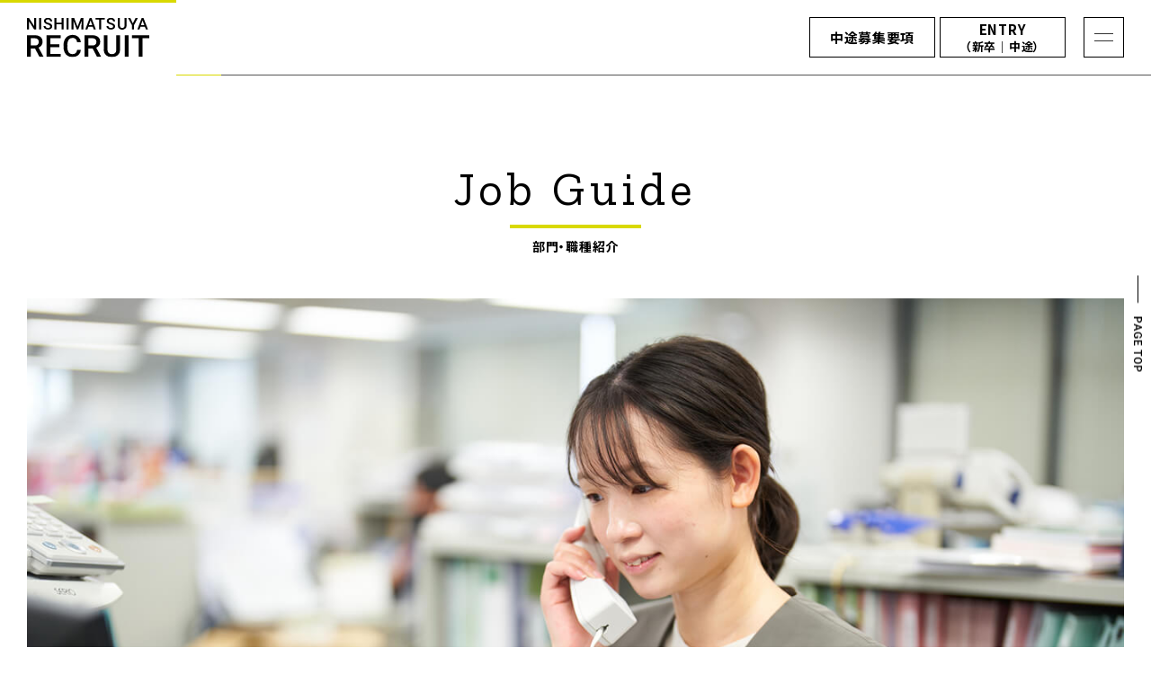

--- FILE ---
content_type: text/html; charset=UTF-8
request_url: https://saiyo.24028.jp/job-guide/job03/
body_size: 38180
content:

<!DOCTYPE html>
<html lang="ja" class="js-preload">
	<head>
		<meta charset="utf-8">
		<meta name="viewport" content="width=device-width">
		<meta name="format-detection" content="telephone=no">
		<meta name="description" content="西松屋チェーンの新卒採用情報、部門紹介・職種紹介ページ。西松屋にはどんな部門、職種があるのかどのような業務をしているのかをご案内しています。">
		<meta http-equiv="X-UA-Compatible" content="IE=edge">

		<title>部門・職種紹介03｜部門・職種紹介｜新卒採用 | 採用情報 | 株式会社西松屋チェーン</title>

		<link rel="icon" href="/fresh/assets/img/common/favicon.png">
		<link rel="stylesheet" href="/assets/css/style.css?1769405562" media="all">
		<script src="//player.vimeo.com/api/player.js"></script>
		<script src="/assets/js/bundle.js?1769405562"></script>
		<script src="https://kit.fontawesome.com/1afbff0b0d.js" crossorigin="anonymous"></script>

		<meta property="og:locale" content="ja_JP">
		<meta property="og:title" content="部門・職種紹介03｜部門・職種紹介｜株式会社西松屋チェーン新卒採用サイト">
		<meta property="og:site_name" content="株式会社西松屋チェーン新卒採用サイト">
		<meta property="og:description" content="西松屋チェーンの新卒採用情報、部門紹介・職種紹介ページ。西松屋にはどんな部門、職種があるのかどのような業務をしているのかをご案内しています。">
		<meta property="og:url" content="https://saiyo.24028.jp/job-guide/job03/">
		<meta property="og:image" content="https://saiyo.24028.jp/fresh/assets/img/common/og_img.png?1769405562">
		<meta property="og:type" content="website">

		<meta name="twitter:card" content="summary_large_image">
		<meta name="twitter:title" content="部門・職種紹介03｜部門・職種紹介｜株式会社西松屋チェーン新卒採用サイト">
		<meta name="twitter:description" content="西松屋チェーンの新卒採用情報、部門紹介・職種紹介ページ。西松屋にはどんな部門、職種があるのかどのような業務をしているのかをご案内しています。">
		<meta name="twitter:image" content="https://saiyo.24028.jp/fresh/assets/img/common/og_img.png?1769405562">
		<!-- Google Tag Manager -->
		<script>(function(w,d,s,l,i){w[l]=w[l]||[];w[l].push({'gtm.start':
		new Date().getTime(),event:'gtm.js'});var f=d.getElementsByTagName(s)[0],
		j=d.createElement(s),dl=l!='dataLayer'?'&l='+l:'';j.async=true;j.src=
		'https://www.googletagmanager.com/gtm.js?id='+i+dl;f.parentNode.insertBefore(j,f);
		})(window,document,'script','dataLayer','GTM-P5DPW7B');</script>
		<!-- End Google Tag Manager -->
	</head>

	<body id="pagetop" class="">
	<!-- Google Tag Manager (noscript) -->
	<noscript><iframe src="https://www.googletagmanager.com/ns.html?id=GTM-P5DPW7B"
	height="0" width="0" style="display:none;visibility:hidden"></iframe></noscript>
	<!-- End Google Tag Manager (noscript) -->		<div class="loading js-loading"></div>

		<div class="wrapper">
			<header class="header">
				<div class="header__inner">
					<a href="/" class="header__logo">
								<img src="/fresh/assets/img/common/logo.svg" alt="株式会社西松屋チェーン 新卒採用" title="">
							</a>
					<nav class="h-nav">
						<ul class="h-nav__list">
							<li class="h-nav__item">
								<a href="/information-career/" class="h-nav__link" rel="noreferrer noopener">
									<span class="h-nav__txt">中途募集要項</span>
								</a>
							</li>
							<li class="h-nav__item">
								<a href="https://24028-recruit.snar.jp/index.aspx" class="h-nav__link" target="_blank" rel="noreferrer noopener">
									<span class="h-nav__txt">ENTRY<br><span class="h-nav__smalltxt">（新卒｜中途）</span></span>
								</a>
							</li>
						</ul>
					</nav>

					<div class="g-nav-trigger js-g-nav-trigger">
						<span class="g-nav-trigger__inner"></span>
					</div>
				</div>
			</header>

			<nav class="g-nav">
				<div class="g-nav__box">
					<div class="g-nav__scroll">
						<div class="g-nav__nav">
							<div class="g-nav__col">
								<em class="g-nav__ttl"><a href="/about/">西松屋を知る</a></em>
								<ul class="g-nav__list">
									<li class="g-nav__item">
										<a href="/about/#president" class="g-nav__link js-overview-trigger">社長メッセージ<i class="far fa-film g-nav__film"></i></a>
									</li>
									<li class="g-nav__item">
										<a href="/about/#movie" class="g-nav__link js-overview-trigger">あなたの想像を超える西松屋<br>～企業紹介MOVIE～<i class="far fa-film g-nav__film"></i></a>
									</li>
									<li class="g-nav__item">
										<a href="/about/#model" class="g-nav__link js-overview-trigger">西松屋のビジネスモデル</a>
									</li>
									<li class="g-nav__item">
										<a href="/about/#reason" class="g-nav__link js-overview-trigger">西松屋を選ぶ理由<i class="far fa-film g-nav__film"></i></a>
									</li>
									<li class="g-nav__item">
										<a href="/about/#numbers" class="g-nav__link js-overview-trigger">数字とインフォグラフで見る西松屋</a>
									</li>
								</ul>
							</div>

							<div class="g-nav__col">
								<em class="g-nav__ttl">仕事を知る</em>
								<ul class="g-nav__list">
									<li class="g-nav__item">
										<a href="/crosstalk/" class="g-nav__link js-overview-trigger">座談会<i class="far fa-film g-nav__film"></i></a>
									</li>
									<li class="g-nav__item">
										<a href="/job-guide/" class="g-nav__link js-overview-trigger">部門・職種紹介</a>
									</li>
									<li class="g-nav__item">
										<a href="/persons/" class="g-nav__link js-overview-trigger">社員紹介<i class="far fa-film g-nav__film"></i></a>
									</li>
									<li class="g-nav__item">
										<a href="/project-story/" class="g-nav__link js-overview-trigger">プロジェクトストーリー</a>
									</li>
								</ul>
							</div>

							<div class="g-nav__col">
								<em class="g-nav__ttl">働く環境を知る</em>
								<ul class="g-nav__list">
									<li class="g-nav__item">
										<a href="/officetour/" class="g-nav__link js-overview-trigger">オフィスツアー<i class="far fa-film g-nav__film"></i></a>
									</li>
									<li class="g-nav__item">
										<a href="/culture/" class="g-nav__link js-overview-trigger">西松屋の文化</a>
									</li>
									<li class="g-nav__item">
										<a href="/careerpath/" class="g-nav__link js-overview-trigger">西松屋で描くキャリア<i class="far fa-film g-nav__film"></i></a>
									</li>
									<li class="g-nav__item">
										<a href="/relocation/" class="g-nav__link js-overview-trigger">転勤について</a>
									</li>
									<li class="g-nav__item">
										<a href="/education/" class="g-nav__link js-overview-trigger">教育制度</a>
									</li>
									<li class="g-nav__item">
										<a href="/welfare/" class="g-nav__link js-overview-trigger">支援制度・福利厚生</a>
									</li>
								</ul>
							</div>

							<div class="g-nav__col">
								<em class="g-nav__ttl">採用情報</em>
								<ul class="g-nav__list">
									<li class="g-nav__item">
										<a href="/message/" class="g-nav__link js-overview-trigger">採用メッセージ</a>
									</li>
									<li class="g-nav__item">
										<a href="/information/" class="g-nav__link js-overview-trigger">新卒募集要項</a>
									</li>
									<li class="g-nav__item">
										<a href="/information-career/" class="g-nav__link js-overview-trigger">中途募集要項</a>
									</li>
									<li class="g-nav__item">
										<a href="/flow/" class="g-nav__link js-overview-trigger">選考プロセス</a>
									</li>
									<li class="g-nav__item">
										<a href="/recruiting/" class="g-nav__link js-overview-trigger">採用担当紹介</i></a>
									</li>
									<li class="g-nav__item">
										<a href="/faq/" class="g-nav__link js-overview-trigger">よくある質問</a>
									</li>
								</ul>
							</div>

							<div class="g-nav__col--wide">
								<em class="g-nav__ttl">最新情報・イベント情報</em>
								<div class="g-nav__row">
									<ul class="g-nav__list--left">
										<li class="g-nav__item">
											<a href="/news/" class="g-nav__link js-overview-trigger">最新情報</a>
										</li>
										<li class="g-nav__item">
											<a href="/opencompany/" class="g-nav__link js-overview-trigger">オープンカンパニー</a>
										</li>
									</ul>
									<ul class="g-nav__list--right">
										<li class="g-nav__item">
											<a href="https://www.24028.jp/" class="g-nav__link" target="_blank">コーポレートサイト</a>
										</li>
									</ul>
								</div>
							</div>
						</div>

						<div class="g-nav__overview overview-slider">
							<div class="overview-slider__inner">
								<div class="overview-slider__item js-overview-item">
									<picture class="overview-slider__img">
										<img src="/fresh/assets/img/common/img-g-nav-01-05.jpg" alt="">
									</picture>
									<div class="overview-slider__content">
										<span class="overview-slider__icon">ココが見どころ</span>
										<p class="overview-slider__description">西松屋の魅力と求職者への想いを社長が語ります。</p>
									</div>
								</div>
								
								<div class="overview-slider__item js-overview-item">
									<picture class="overview-slider__img">
										<img src="/fresh/assets/img/common/img-g-nav-01-01.jpg" alt="">
									</picture>
									<div class="overview-slider__content">
										<span class="overview-slider__icon">ココが見どころ</span>
										<p class="overview-slider__description">製造小売業、西松屋。その実、“ベビー・子どものくらし用品専門店チェーン”という優しい企業イメージとはかけ離れた、挑戦的でイノベーティブな企業だ。知れば知るほど、西松屋は面白い。</p>
									</div>
								</div>
								
								<div class="overview-slider__item js-overview-item">
									<picture class="overview-slider__img">
										<img src="/fresh/assets/img/common/img-g-nav-01-02.jpg" alt="">
									</picture>
									<div class="overview-slider__content">
										<span class="overview-slider__icon">ココが見どころ</span>
										<p class="overview-slider__description">チェーンストア理論と徹底した業務効率に基づいた西松屋のビジネスモデルご案内します。</p>
									</div>
								</div>
								
								<div class="overview-slider__item js-overview-item">
									<picture class="overview-slider__img">
										<img src="/fresh/assets/img/common/img-g-nav-01-03.jpg" alt="">
									</picture>
									<div class="overview-slider__content">
										<span class="overview-slider__icon">ココが見どころ</span>
										<p class="overview-slider__description">社員たちはなぜ、西松屋を選んだのか。西松屋を選ぶ理由をご案内します。</p>
									</div>
								</div>
								
								<div class="overview-slider__item js-overview-item">
									<picture class="overview-slider__img">
										<img src="/fresh/assets/img/common/img-g-nav-01-04.jpg" alt="">
									</picture>
									<div class="overview-slider__content">
										<span class="overview-slider__icon">ココが見どころ</span>
										<p class="overview-slider__description">西松屋という企業やそこで働く人々のことを数字やインフォグラフィックで表現してみました。</p>
									</div>
								</div>

								<div class="overview-slider__item js-overview-item">
									<picture class="overview-slider__img">
										<img src="/fresh/assets/img/common/img-g-nav-02-01.jpg" alt="">
									</picture>
									<div class="overview-slider__content">
										<span class="overview-slider__icon">ココが見どころ</span>
										<p class="overview-slider__description">様々な部門の5人が7つのテーマで“西松屋のリアル”を本音で語ってもらった座談会映像をご案内しています。</p>
									</div>
								</div>
								
								<div class="overview-slider__item js-overview-item">
									<picture class="overview-slider__img">
										<img src="/fresh/assets/img/common/img-g-nav-02-02.jpg" alt="">
									</picture>
									<div class="overview-slider__content">
										<span class="overview-slider__icon">ココが見どころ</span>
										<p class="overview-slider__description">どんな部門、職種があるのかどのような業務をしているのかをご案内しています。</p>
									</div>
								</div>
								
								<div class="overview-slider__item js-overview-item">
									<picture class="overview-slider__img">
										<img src="/fresh/assets/img/common/img-g-nav-02-03.jpg" alt="">
									</picture>
									<div class="overview-slider__content">
										<span class="overview-slider__icon">ココが見どころ</span>
										<p class="overview-slider__description">どんな業務に、どんなマインドで、どう挑んでいるのか。仕事のやりがい、魅力は何なのか。一騎当千の先輩社員のインタビューをご案内しています。</p>
									</div>
								</div>
								
								<div class="overview-slider__item js-overview-item">
									<picture class="overview-slider__img">
										<img src="/fresh/assets/img/common/img-g-nav-02-04.jpg" alt="">
									</picture>
									<div class="overview-slider__content">
										<span class="overview-slider__icon">ココが見どころ</span>
										<p class="overview-slider__description">西松屋の社員達は課題解決や目標達成に対してどんな知恵と工夫で挑んでいるのか。<br>プロジェクトのドラマを通して、西松屋のシゴトをお伝えします。</p>
									</div>
								</div>
								
								<div class="overview-slider__item js-overview-item">
									<picture class="overview-slider__img">
										<img src="/fresh/assets/img/common/img-g-nav-03-01.jpg" alt="">
									</picture>
									<div class="overview-slider__content">
										<span class="overview-slider__icon">ココが見どころ</span>
										<p class="overview-slider__description">どんな部門がどんな場所で働いているのか。新大阪本部、姫路本部のオフィスをご案内します。</p>
									</div>
								</div>
								
								<div class="overview-slider__item js-overview-item">
									<picture class="overview-slider__img">
										<img src="/fresh/assets/img/common/img-g-nav-03-02.jpg" alt="">
									</picture>
									<div class="overview-slider__content">
										<span class="overview-slider__icon">ココが見どころ</span>
										<p class="overview-slider__description">西松屋という企業がどんな企業であるか、様々な観点からまとめてみました。</p>
									</div>
								</div>

								<div class="overview-slider__item js-overview-item">
									<picture class="overview-slider__img">
										<img src="/fresh/assets/img/common/img-g-nav-03-03.jpg" alt="">
									</picture>
									<div class="overview-slider__content">
										<span class="overview-slider__icon">ココが見どころ</span>
										<p class="overview-slider__description">様々な部門や業務を経験できるジョブローテーション制度で<br>どんなキャリアを描けるのか先輩社員の異なるキャリアを聞いてみました。</p>
									</div>
								</div>
								
								<div class="overview-slider__item js-overview-item">
									<picture class="overview-slider__img">
										<img src="/fresh/assets/img/common/img-g-nav-03-04.jpg" alt="">
									</picture>
									<div class="overview-slider__content">
										<span class="overview-slider__icon">ココが見どころ</span>
										<p class="overview-slider__description">転勤と知らない土地での暮らしについて若手のメンバーにお話を聞いてみました。</p>
									</div>
								</div>
								
								<div class="overview-slider__item js-overview-item">
									<picture class="overview-slider__img">
										<img src="/fresh/assets/img/common/img-g-nav-03-05.jpg" alt="">
									</picture>
									<div class="overview-slider__content">
										<span class="overview-slider__icon">ココが見どころ</span>
										<p class="overview-slider__description">新入社員から各年代、各役職に合わせた様々な教育制度を用意しています。</p>
									</div>
								</div>
								
								<div class="overview-slider__item js-overview-item">
									<picture class="overview-slider__img">
										<img src="/fresh/assets/img/common/img-g-nav-03-06.jpg" alt="">
									</picture>
									<div class="overview-slider__content">
										<span class="overview-slider__icon">ココが見どころ</span>
										<p class="overview-slider__description">西松屋では社員の人生をサポートする充実した福利厚生を提供しています。</p>
									</div>
								</div>
								
								<div class="overview-slider__item js-overview-item">
									<picture class="overview-slider__img">
										<img src="/fresh/assets/img/common/img-g-nav-04-05.jpg" alt="">
									</picture>
									<div class="overview-slider__content">
										<span class="overview-slider__icon">ココが見どころ</span>
										<p class="overview-slider__description">わたしたちから皆さんに届けたいメッセージです。是非ご一読ください。</p>
									</div>
								</div>
								
								<div class="overview-slider__item js-overview-item">
									<picture class="overview-slider__img">
										<img src="/fresh/assets/img/common/img-g-nav-04-01.jpg" alt="">
									</picture>
									<div class="overview-slider__content">
										<span class="overview-slider__icon">ココが見どころ</span>
										<p class="overview-slider__description">募集職種、就業場所、初任給など新卒採用募集要項をご案内しています。</p>
									</div>
								</div>
								
								<div class="overview-slider__item js-overview-item">
									<picture class="overview-slider__img">
										<img src="/fresh/assets/img/common/img-g-nav-04-06.jpg" alt="">
									</picture>
									<div class="overview-slider__content">
										<span class="overview-slider__icon">ココが見どころ</span>
										<p class="overview-slider__description">中途採用の募集要項とエントリーをご案内しています。</p>
									</div>
								</div>
								
								<div class="overview-slider__item js-overview-item">
									<picture class="overview-slider__img">
										<img src="/fresh/assets/img/common/img-g-nav-04-02.jpg" alt="">
									</picture>
									<div class="overview-slider__content">
										<span class="overview-slider__icon">ココが見どころ</span>
										<p class="overview-slider__description">エントリーから役員面接までの選考プロセスをご案内しています。</p>
									</div>
								</div>
								
								<div class="overview-slider__item js-overview-item">
									<picture class="overview-slider__img">
										<img src="/fresh/assets/img/common/img-g-nav-04-03.jpg" alt="">
									</picture>
									<div class="overview-slider__content">
										<span class="overview-slider__icon">ココが見どころ</span>
										<p class="overview-slider__description">皆さんにお会いしてオープンカンパニーや企業説明会、選考を担当するメンバーを紹介します。</p>
									</div>
								</div>
								
								<div class="overview-slider__item js-overview-item">
									<picture class="overview-slider__img">
										<img src="/fresh/assets/img/common/img-g-nav-04-04.jpg" alt="">
									</picture>
									<div class="overview-slider__content">
										<span class="overview-slider__icon">ココが見どころ</span>
										<p class="overview-slider__description">西松屋チェーンの新卒採用情報、よくある質問ページ。皆さんからのよくある質問とその答えをご案内しています。</p>
									</div>
								</div>
								
								<div class="overview-slider__item js-overview-item">
									<picture class="overview-slider__img">
										<img src="/fresh/assets/img/common/img-g-nav-05-01.jpg" alt="">
									</picture>
									<div class="overview-slider__content">
										<span class="overview-slider__icon">ココが見どころ</span>
										<p class="overview-slider__description">オープンカンパニーや説明会の開催情報などお知らせをご案内しています。</p>
									</div>
								</div>
								
								<div class="overview-slider__item js-overview-item">
									<picture class="overview-slider__img">
										<img src="/fresh/assets/img/common/img-g-nav-05-02.jpg" alt="">
									</picture>
									<div class="overview-slider__content">
										<span class="overview-slider__icon">ココが見どころ</span>
										<p class="overview-slider__description">オープンカンパニー開催情報などお知らせをご案内しています。</p>
									</div>
								</div>
								
								<!--<div class="overview-slider__item js-overview-item">
									<picture class="overview-slider__img">
										<img src="/fresh/assets/img/common/img-g-nav-06-01.jpg" alt="">
									</picture>
									<div class="overview-slider__content">
										<span class="overview-slider__icon">ココが見どころ</span>
										<p class="overview-slider__description">コーポレートサイト</p>
									</div>
								</div>-->
								
							</div>
						</div>
					</div>
				</div>
			</nav>

			<div class="container" role="main">
	<section class="job-guide js-anim-elm">
		<div class="job-guide__inner">
			<div class="container__inner">
				<header class="section-heading js-anim-elm">
					<div class="section-heading__inner--half">
						<em class="section-heading__main--long">
							<span class="section-heading__txt">Job Guide</span>
						</em>
						<h2 class="section-heading__sub">部門・職種紹介</h2>
					</div>
				</header>

				<div class="job-guide__box">
					<div class="job-guide__box-inner js-anim-elm">
						<div class="job-guide__hero js-anim-elm">
							<div class="job-guide__hero-img">
								<picture>
									<source srcset="../../fresh/assets/img/job-guide/job03_hero_img.jpg" media="(min-width: 640px)"/>
									<img srcset="../../fresh/assets/img/job-guide/job03_hero_img-sp.jpg" alt="" />
								</picture>
							</div>
							
							<div class="job-guide__heading-copy">
								<div class="job-guide__line-warp">
									<p class="job-guide__line">
										<span class="job-guide__txt">品質管理室</span>
									</p>
									<p class="job-guide__line">
										<span class="job-guide__txt">篠原紗知</span>
									</p>
								</div>
								<p class="job-guide__line">
									<span class="job-guide__txt">製造段階の検査から販売後のサポートまで、</span>
								</p>
								<p class="job-guide__line">
									<span class="job-guide__txt">西松屋商品の安全・安心を守るために。</span>
								</p>
							</div>
						</div>
						
						<div class="job-guide__cont">
							<div class="job-guide__cont-text-box js-anim-elm">
								<p class="job-guide__cont-text">品質管理室は、お客様に安全・安心な商品を届けられるよう管理・サポートを行っている部署です。業務内容は販売前と販売後で大まかに分けることができます。</p>
								<p class="job-guide__cont-text">販売前の業務として品質基準の管理と運用、商品に付ける表示内容の確認、製造工場の評価などがあります。販売後は製品における事故などに対する迅速な対応、リコール運用の管理、商品不良登録状況チェックなどがあります。</p>
							</div>
							<div class="job-guide__cont-imgbox js-anim-elm">
								<img src="../../fresh/assets/img/job-guide/job03_img01.jpg" alt="" class="job-guide__cont-img">
							</div>
							
							<div class="job-guide__cont-text-box js-anim-elm">
								<p class="job-guide__cont-text">私は主に販売前の分野に携わっており、安全な製品を輸入・販売するための取り組みを担当しています。具体的には、製品に関してしっかり法令遵守ができているか、自社基準をクリアしているか、工場での検品体制が整っているかなどの確認作業です。中国や東南アジアの工場を訪問し、チェックシートに従って製造工程における品質保持の監査も行っていました。海外での製造については検品会社を通して結果をデータ化し、例えば「この工場は縫製が苦手」「この工場は製品が汚れやすい」といった弱点を見つけてフィードバックし、改善を図るといった取り組みも行っています。</p>
								<p class="job-guide__cont-text">また、さらに製品を安全にお使いいただくため、注意表示の確認やリスクアセスメントも実施しています。小さな不良などは当社システムに日々入力されますので、そのデータを検証してロット不良がないかなどのチェックをするのも業務のひとつ。一口に品質管理と言っても、その業務は多岐に渡ります。</p>
							</div>
							<div class="job-guide__cont-imgbox js-anim-elm">
								<img src="../../fresh/assets/img/job-guide/job03_img02.jpg" alt="" class="job-guide__cont-img">
							</div>
							<div class="job-guide__cont-text-box js-anim-elm">
								<p class="job-guide__cont-text">西松屋商品の特徴は、価値をプラスしていくというよりもむしろ、お客様にとって不要なものをそぎ落として必要な機能を絞っていくことにあります。無駄なものはないわけですから、品質管理を行うにあたっても「絶対に妥協しない」というルールを決めて実行することを大切にしています。</p>
							</div>
						</div>
				
						<div class="job-guide-index__index-nav">
							<h2 class="persons-detail__navi-contents-ttl">他の部門を見る</h2>
							<div class="job-guide-index__index-wrap">
								<ul class="job-guide-index__index-list">
									<li class="job-guide-index__index-item"><span class="job-guide-index__index-notop">店舗関連</span></li>
									<li class="job-guide-index__index-item"><a href="/job-guide/job08/" class="job-guide-index__index-link js-match-height">店舗運営本部<br>インストラクター<i class="fas fa-arrow-right"></i></a></li>
									<li class="job-guide-index__index-item"><a href="/job-guide/job01/" class="job-guide-index__index-link js-match-height">店舗運営事業部 地区長<i class="fas fa-arrow-right"></i></a></li>
									<li class="job-guide-index__index-item"><a href="/persons/ido.php" class="job-guide-index__index-link js-match-height">店舗運営事業部<br>スーパーインテンデント店長<i class="fas fa-arrow-right"></i></a></li>
									<li class="job-guide-index__index-item"><a href="/persons/saku.php" class="job-guide-index__index-link js-match-height">業務システム改革部<i class="fas fa-arrow-right"></i></a></li>
									<li class="job-guide-index__index-item"><a href="/persons/imamura.php" class="job-guide-index__index-link js-match-height">インターネット販売部<i class="fas fa-arrow-right"></i></a></li>
									<li class="job-guide-index__index-item"><a href="/job-guide/job02/" class="job-guide-index__index-link js-match-height">レイアウト課<i class="fas fa-arrow-right"></i></a></li>
								</ul>
								
								<ul class="job-guide-index__index-list">
									<li class="job-guide-index__index-item"><span class="job-guide-index__index-notop">商品関連</span></li>
									<li class="job-guide-index__index-item"><a href="/persons/nomura.php" class="job-guide-index__index-link js-match-height">男児アウター商品部<br>マーチャンダイザー<i class="fas fa-arrow-right"></i></a></li>
									<li class="job-guide-index__index-item"><a href="/job-guide/job06/" class="job-guide-index__index-link js-match-height">服飾雑貨・<br>寝具商品本部バイヤー<i class="fas fa-arrow-right"></i></a></li>
									<li class="job-guide-index__index-item"><a href="/persons/inada.php" class="job-guide-index__index-link js-match-height">大型育児用品商品部<br>バイヤー<i class="fas fa-arrow-right"></i></a></li>
									<li class="job-guide-index__index-item"><a href="/job-guide/job07/" class="job-guide-index__index-link js-match-height">商品本部事務課<i class="fas fa-arrow-right"></i></a></li>
									<li class="job-guide-index__index-item"><a href="/persons/fukumoto.php" class="job-guide-index__index-link js-match-height">販促・ブランド戦略部<i class="fas fa-arrow-right"></i></a></li>
									<li class="job-guide-index__index-item"><a href="/persons/yoshimura.php" class="job-guide-index__index-link js-match-height">PB商品海外拡販部<i class="fas fa-arrow-right"></i></a></li>
									<li class="job-guide-index__index-item"><a href="/persons/ishizuki.php" class="job-guide-index__index-link js-match-height">商品システム改革課<i class="fas fa-arrow-right"></i></a></li>
									<li class="job-guide-index__index-item"><a href="/job-guide/job03/" class="job-guide-index__index-link js-match-height">品質管理室<i class="fas fa-arrow-right"></i></a></li>
								</ul>
								
								<ul class="job-guide-index__index-list">
									<li class="job-guide-index__index-item"><span class="job-guide-index__index-notop">物流関連</span></li>
									<li class="job-guide-index__index-item"><a href="/persons/tanaka.php" class="job-guide-index__index-link js-match-height">物流システム改革課<i class="fas fa-arrow-right"></i></a></li>
									<li class="job-guide-index__index-item"><a href="/job-guide/job05/" class="job-guide-index__index-link js-match-height">ディストリビューター<i class="fas fa-arrow-right"></i></a></li>
								</ul>
								
								<ul class="job-guide-index__index-list">
									<li class="job-guide-index__index-item"><span class="job-guide-index__index-notop">出店・管理関連</span></li>
									<li class="job-guide-index__index-item"><a href="/persons/nakajima.php" class="job-guide-index__index-link js-match-height">店舗開発本部<i class="fas fa-arrow-right"></i></a></li>
									<li class="job-guide-index__index-item"><a href="/job-guide/job04/" class="job-guide-index__index-link js-match-height">IT推進部<i class="fas fa-arrow-right"></i></a></li>
								</ul>
							</div>
						</div>
					</div>
				</div>
			</div>
		</div>
	</section>
			</div>

			<footer class="footer">
				<aside class="footer__eyecatch js-anim-elm">
					<img src="/fresh/assets/img/common/f-nav-txt.svg" class="footer__catchcopy js-svg" alt="一騎当千の才能を発揮せよ。" title="">
				</aside>

				<div class="footer__inner">
					<a href="#pagetop" class="footer__icon-page-top"></a>

					<div class="footer__information">
						<a href="/" class="footer__logo">
							<img src="/fresh/assets/img/common/logo.svg" class="js-svg" alt="株式会社西松屋チェーン 新卒採用" title="">
						</a>

						<a href="https://lin.ee/kBbMfM6" class="footer__sns-icon" target="_blank" rel="noreferrer noopener"><img src="/fresh/assets/img/common/icon-sns_line.png" class="js-svg" alt="LINEアカウント" title=""></a>

						<div class="footer__sns-icon js-footer-modal" rel="noreferrer noopener"><img src="/fresh/assets/img/common/icon-sns_youtube.png" class="js-svg" alt="Youtubeチャンネル" title=""></div>
					</div>

					<div class="footer__row">
						<div class="footer__action f-nav-action">
							<ul class="f-nav-action__list">
								<li class="f-nav-action__item">
									<a href="https://24028-recruit.snar.jp/index.aspx" class="f-nav-action__link" target="_blank">ENTRY（新卒｜中途）</a>
								</li>
							</ul>
						</div>

						<nav class="footer__row--inner">
							<div class="footer__col">
								<em class="footer__ttl"><a href="/about/">西松屋を知る</a></em>
								<ul class="footer__list">
									<li class="footer__item">
										<a href="/about/#president" class="footer__link">社長メッセージ</a>
									</li>
									<li class="footer__item">
										<a href="/about/#movie" class="footer__link">あなたの想像を超える西松屋<br>～企業紹介MOVIE～</a>
									</li>
									<li class="footer__item">
										<a href="/about/#model" class="footer__link">西松屋のビジネスモデル</a>
									</li>
									<li class="footer__item">
										<a href="/about/#reason" class="footer__link">西松屋を選ぶ理由</a>
									</li>
									<li class="footer__item">
										<a href="/about/#numbers" class="footer__link">数字とインフォグラフで見る西松屋</a>
									</li>
								</ul>
							</div>

							<div class="footer__col">
								<em class="footer__ttl">仕事を知る</em>
								<ul class="footer__list">
									<li class="footer__item">
										<a href="/job-guide/" class="footer__link">部門・職種紹介</a>
									</li>
									<li class="footer__item">
										<a href="/persons/" class="footer__link">社員紹介</a>
									</li>
									<li class="footer__item">
										<a href="/project-story/" class="footer__link">プロジェクトストーリー</a>
									</li>
								</ul>
							</div>

							<div class="footer__col">
								<em class="footer__ttl">働く環境を知る</em>
								<ul class="footer__list">
									<li class="footer__item">
										<a href="/officetour/" class="footer__link">オフィスツアー</a>
									</li>
									<li class="footer__item">
										<a href="/culture/" class="footer__link">西松屋の文化</a>
									</li>
									<li class="footer__item">
										<a href="/careerpath/" class="footer__link">西松屋で描くキャリア</a>
									</li>
									<li class="footer__item">
										<a href="/relocation/" class="footer__link">転勤について</a>
									</li>
									<li class="footer__item">
										<a href="/education/" class="footer__link">教育制度</a>
									</li>
									<li class="footer__item">
										<a href="/welfare/" class="footer__link">支援制度・福利厚生</a>
									</li>
								</ul>
							</div>

							<div class="footer__col">
								<em class="footer__ttl">採用情報</em>
								<ul class="footer__list">
									<li class="footer__item">
										<a href="/message/" class="footer__link">採用メッセージ</a>
									</li>
									<li class="footer__item">
										<a href="/information/" class="footer__link">新卒募集要項</a>
									</li>
									<li class="footer__item">
										<a href="/information-career/" class="footer__link">中途募集要項</a>
									</li>
									<li class="footer__item">
										<a href="/flow/" class="footer__link">選考プロセス</a>
									</li>
									<li class="footer__item">
										<a href="/recruiting/" class="footer__link">採用担当紹介</a>
									</li>
									<li class="footer__item">
										<a href="/faq/" class="footer__link">よくある質問</a>
									</li>
								</ul>
							</div>

							<div class="footer__col">
								<em class="footer__ttl">最新情報・イベント情報</em>
								<ul class="footer__list">
									<li class="footer__item">
										<a href="/news/" class="footer__link">最新情報</a>
									</li>
									<li class="footer__item">
										<a href="/opencompany/" class="footer__link">オープンカンパニー</a>
									</li>
								</ul>
							</div>
						</nav>
					</div>

					<nav class="footer__f-nav f-nav">
						<ul class="f-nav__list">
							<li class="f-nav__item">
								<a href="https://www.24028.jp/" class="f-nav__link" target="_blank" rel="noreferrer noopener">コーポレートサイト</a>
							</li>
						</ul>
					</nav>

					<p class="footer__copy">Copyright &copy; 2026 NISHIMATSUYA CHAIN Co.,Ltd. All Rights Reserved.</p>
				</div>
			</footer>

			<a href="#pagetop" class="wrapper__icon-page-top"></a>

			<div class="modal-popup">
				<div class="modal-popup__cover js-modal-close"></div>
				<div class="modal-popup__main">
					<div class="modal-popup__close js-modal-close"><i class="fal fa-times"></i></div>
					<div class="modal-popup__movie">
						<div class="modal-popup__movie-wrap">
							<iframe src="https://www.youtube.com/embed/nROxYmUhcTY" class="modal-popup__movie-video" allow="fullscreen" allowfullscreen=""></iframe>
						</div>
					</div>
				</div>
			</div>

			</div>
	</body>
</html>


--- FILE ---
content_type: text/css
request_url: https://saiyo.24028.jp/assets/css/style.css?1769405562
body_size: 301600
content:
@import url(https://fonts.googleapis.com/css2?family=Noto+Sans+JP:wght@400;700;900&family=Noto+Serif+JP&family=Roboto:wght@100;400;500&family=Oswald&family=Zilla+Slab&display=swap);.persons-detail__ttl,.persons__ttl{font-family:"Noto Serif JP",serif;font-weight:400}.career-info__head-ttl-l1,.intern__head-ttl-l1,.persons__num{font-family:Roboto,sans-serif}.about__more-no,.about__more-no--primary,.careerpath__subttl,.crosstalk__index-ttl,.faq__a-inner::before,.faq__q::before,.home-content-list__no,.home-content-list__no--primary,.home-jobguide__sub,.home-news__heading,.home-works__header::before,.persons-detail__cap-txt,.persons-detail__profile,.persons__category-en,.section-heading__main,.section-heading__main--long,.section-heading__main--splong{font-family:"Zilla Slab",sans-serif;font-weight:400;letter-spacing:.1em}.f-nav-action__link,.f-nav-action__link--panf,.intern__schedule-link,.message__recruitbook{display:block;position:relative;width:100%;max-width:220px;color:#000;font-size:1.3rem;font-weight:700;line-height:1.4;padding:21px 80px 21px 20px;margin:0 auto;background:#d9d900;transition:background .3s ease-in-out}@media(max-width:600px){.f-nav-action__link,.f-nav-action__link--panf,.intern__schedule-link,.message__recruitbook{padding:16px 80px 16px 20px}}.f-nav-action__link--panf::after,.f-nav-action__link--panf::before,.f-nav-action__link::after,.f-nav-action__link::before,.intern__schedule-link::after,.intern__schedule-link::before,.message__recruitbook::after,.message__recruitbook::before{content:"";display:block;position:absolute;top:50%;right:20px;width:40px;height:11px;margin:-6px 0 0;background:url(data:image/svg+xml;charset=utf8,%3Csvg%20xmlns%3D%22http%3A%2F%2Fwww.w3.org%2F2000%2Fsvg%22%20width%3D%2291%22%20height%3D%2213%22%3E%3Cpath%20fill%3D%22%23000%22%20d%3D%22M90%2C6V5H89V6H0V7H91V6ZM88%2C4V5h1V4ZM87%2C3V4h1V3ZM86%2C2V3h1V2ZM85%2C1V2h1V1ZM84%2C0V1h1V0Z%22%2F%3E%3C%2Fsvg%3E) no-repeat center right;transition:width .3s .15s cubic-bezier(.77,0,.175,1)}.f-nav-action__link--panf::after,.f-nav-action__link::after,.intern__schedule-link::after,.message__recruitbook::after{right:60px;width:0;transition:right .3s cubic-bezier(.77,0,.175,1),width .3s cubic-bezier(.77,0,.175,1)}.f-nav-action__link--panf:hover,.f-nav-action__link:hover,.intern__schedule-link:hover,.message__recruitbook:hover{background:#fff}.f-nav-action__link--panf:hover::before,.f-nav-action__link:hover::before,.intern__schedule-link:hover::before,.message__recruitbook:hover::before{width:0;transition:width .3s cubic-bezier(.77,0,.175,1)}.f-nav-action__link--panf:hover::after,.f-nav-action__link:hover::after,.intern__schedule-link:hover::after,.message__recruitbook:hover::after{right:20px;width:40px;transition:right .3s .15s cubic-bezier(.77,0,.175,1),width .3s .15s cubic-bezier(.77,0,.175,1)}.home-information__link{display:block;position:relative;width:100%;max-width:220px;color:#000;font-size:1.3rem;font-weight:700;line-height:1.4;padding:21px 80px 21px 20px;margin:0 auto;background:#fff;transition:color .3s ease-in-out,background .3s ease-in-out}@media(max-width:600px){.home-information__link{padding:16px 80px 16px 20px}}.home-information__link::after,.home-information__link::before{content:"";display:block;position:absolute;top:50%;right:20px;width:40px;height:11px;margin:-6px 0 0;background:url(data:image/svg+xml;charset=utf8,%3Csvg%20xmlns%3D%22http%3A%2F%2Fwww.w3.org%2F2000%2Fsvg%22%20width%3D%2291%22%20height%3D%2213%22%3E%3Cpath%20fill%3D%22%23000%22%20d%3D%22M90%2C6V5H89V6H0V7H91V6ZM88%2C4V5h1V4ZM87%2C3V4h1V3ZM86%2C2V3h1V2ZM85%2C1V2h1V1ZM84%2C0V1h1V0Z%22%2F%3E%3C%2Fsvg%3E) no-repeat center right;transition:width .3s .15s cubic-bezier(.77,0,.175,1)}.home-information__link::after{right:60px;width:0;background:url(data:image/svg+xml;charset=utf8,%3Csvg%20xmlns%3D%22http%3A%2F%2Fwww.w3.org%2F2000%2Fsvg%22%20width%3D%2291%22%20height%3D%2213%22%3E%3Cpath%20fill%3D%22%23000%22%20d%3D%22M90%2C6V5H89V6H0V7H91V6ZM88%2C4V5h1V4ZM87%2C3V4h1V3ZM86%2C2V3h1V2ZM85%2C1V2h1V1ZM84%2C0V1h1V0Z%22%2F%3E%3C%2Fsvg%3E) no-repeat center right;transition:right .3s cubic-bezier(.77,0,.175,1),width .3s cubic-bezier(.77,0,.175,1)}.home-crosstalk__link,.home-persons__link,.message__link,.project__link{display:block;position:relative;width:100%;max-width:220px;color:#fff;font-size:1.3rem;font-weight:700;line-height:1.4;padding:21px 80px 21px 20px;margin:0 auto;background:#000;transition:color .3s ease-in-out,background .3s ease-in-out}@media(max-width:600px){.home-crosstalk__link,.home-persons__link,.message__link,.project__link{padding:16px 80px 16px 20px}}.home-crosstalk__link::after,.home-crosstalk__link::before,.home-persons__link::after,.home-persons__link::before,.message__link::after,.message__link::before,.project__link::after,.project__link::before{content:"";display:block;position:absolute;top:50%;right:20px;width:40px;height:11px;margin:-6px 0 0;background:url(data:image/svg+xml;charset=utf8,%3Csvg%20xmlns%3D%22http%3A%2F%2Fwww.w3.org%2F2000%2Fsvg%22%20width%3D%2291%22%20height%3D%2213%22%3E%3Cpath%20fill%3D%22%23FFF%22%20d%3D%22M90%2C6V5H89V6H0V7H91V6ZM88%2C4V5h1V4ZM87%2C3V4h1V3ZM86%2C2V3h1V2ZM85%2C1V2h1V1ZM84%2C0V1h1V0Z%22%2F%3E%3C%2Fsvg%3E) no-repeat center right;transition:width .3s .15s cubic-bezier(.77,0,.175,1)}.home-crosstalk__link::after,.home-persons__link::after,.message__link::after,.project__link::after{right:60px;width:0;background:url(data:image/svg+xml;charset=utf8,%3Csvg%20xmlns%3D%22http%3A%2F%2Fwww.w3.org%2F2000%2Fsvg%22%20width%3D%2291%22%20height%3D%2213%22%3E%3Cpath%20fill%3D%22%23000%22%20d%3D%22M90%2C6V5H89V6H0V7H91V6ZM88%2C4V5h1V4ZM87%2C3V4h1V3ZM86%2C2V3h1V2ZM85%2C1V2h1V1ZM84%2C0V1h1V0Z%22%2F%3E%3C%2Fsvg%3E) no-repeat center right;transition:right .3s cubic-bezier(.77,0,.175,1),width .3s cubic-bezier(.77,0,.175,1)}.home-crosstalk__link:hover,.home-information__link:hover,.home-persons__link:hover,.message__link:hover,.project__link:hover{color:#000;background:#d9d900}.home-crosstalk__link:hover::before,.home-information__link:hover::before,.home-persons__link:hover::before,.message__link:hover::before,.project__link:hover::before{width:0;transition:width .3s cubic-bezier(.77,0,.175,1)}.home-crosstalk__link:hover::after,.home-information__link:hover::after,.home-persons__link:hover::after,.message__link:hover::after,.project__link:hover::after{right:20px;width:40px;transition:right .3s .15s cubic-bezier(.77,0,.175,1),width .3s .15s cubic-bezier(.77,0,.175,1)}.home-message__btn,.news__body-btn{display:block;position:relative;width:100%;max-width:220px;color:#000;font-size:1.3rem;font-weight:700;line-height:1.4;padding:19px 80px 19px 20px;margin:0 auto;background:#fff;border:#000 1px solid;transition:color .3s ease-in-out,background .3s ease-in-out}@media(max-width:600px){.home-message__btn,.news__body-btn{padding:14px 80px 14px 20px}}.home-message__btn::after,.home-message__btn::before,.news__body-btn::after,.news__body-btn::before{content:"";display:block;position:absolute;top:50%;right:20px;width:40px;height:11px;margin:-6px 0 0;background:url(data:image/svg+xml;charset=utf8,%3Csvg%20xmlns%3D%22http%3A%2F%2Fwww.w3.org%2F2000%2Fsvg%22%20width%3D%2291%22%20height%3D%2213%22%3E%3Cpath%20fill%3D%22%23000%22%20d%3D%22M90%2C6V5H89V6H0V7H91V6ZM88%2C4V5h1V4ZM87%2C3V4h1V3ZM86%2C2V3h1V2ZM85%2C1V2h1V1ZM84%2C0V1h1V0Z%22%2F%3E%3C%2Fsvg%3E) no-repeat center right;transition:width .3s .15s cubic-bezier(.77,0,.175,1)}.home-message__btn::after,.news__body-btn::after{right:60px;width:0;background:url(data:image/svg+xml;charset=utf8,%3Csvg%20xmlns%3D%22http%3A%2F%2Fwww.w3.org%2F2000%2Fsvg%22%20width%3D%2291%22%20height%3D%2213%22%3E%3Cpath%20fill%3D%22%23FFF%22%20d%3D%22M90%2C6V5H89V6H0V7H91V6ZM88%2C4V5h1V4ZM87%2C3V4h1V3ZM86%2C2V3h1V2ZM85%2C1V2h1V1ZM84%2C0V1h1V0Z%22%2F%3E%3C%2Fsvg%3E) no-repeat center right;transition:right .3s cubic-bezier(.77,0,.175,1),width .3s cubic-bezier(.77,0,.175,1)}.home-message__btn:hover,.news__body-btn:hover{color:#fff;background:#000}.home-message__btn:hover::before,.news__body-btn:hover::before{width:0;transition:width .3s cubic-bezier(.77,0,.175,1)}.home-message__btn:hover::after,.news__body-btn:hover::after{right:20px;width:40px;transition:right .3s .15s cubic-bezier(.77,0,.175,1),width .3s .15s cubic-bezier(.77,0,.175,1)}.home-jobguide__btn,.information__btn,.persons__btn{display:block;position:relative;width:100%;max-width:220px;color:#fff;font-size:1.3rem;font-weight:700;line-height:1.4;padding:19px 80px 19px 20px;margin:0 auto;background:#000;border:#fff 1px solid;transition:color .3s ease-in-out,background .3s ease-in-out}@media(max-width:600px){.home-jobguide__btn,.information__btn,.persons__btn{padding:14px 80px 14px 20px}}.home-jobguide__btn::after,.home-jobguide__btn::before,.information__btn::after,.information__btn::before,.persons__btn::after,.persons__btn::before{content:"";display:block;position:absolute;top:50%;right:20px;width:40px;height:11px;margin:-6px 0 0;background:url(data:image/svg+xml;charset=utf8,%3Csvg%20xmlns%3D%22http%3A%2F%2Fwww.w3.org%2F2000%2Fsvg%22%20width%3D%2291%22%20height%3D%2213%22%3E%3Cpath%20fill%3D%22%23FFF%22%20d%3D%22M90%2C6V5H89V6H0V7H91V6ZM88%2C4V5h1V4ZM87%2C3V4h1V3ZM86%2C2V3h1V2ZM85%2C1V2h1V1ZM84%2C0V1h1V0Z%22%2F%3E%3C%2Fsvg%3E) no-repeat center right;transition:width .3s .15s cubic-bezier(.77,0,.175,1)}.home-jobguide__btn::after,.information__btn::after,.persons__btn::after{right:60px;width:0;background:url(data:image/svg+xml;charset=utf8,%3Csvg%20xmlns%3D%22http%3A%2F%2Fwww.w3.org%2F2000%2Fsvg%22%20width%3D%2291%22%20height%3D%2213%22%3E%3Cpath%20fill%3D%22%23000%22%20d%3D%22M90%2C6V5H89V6H0V7H91V6ZM88%2C4V5h1V4ZM87%2C3V4h1V3ZM86%2C2V3h1V2ZM85%2C1V2h1V1ZM84%2C0V1h1V0Z%22%2F%3E%3C%2Fsvg%3E) no-repeat center right;transition:right .3s cubic-bezier(.77,0,.175,1),width .3s cubic-bezier(.77,0,.175,1)}.home-jobguide__btn:hover,.home-jobguide__link:hover .home-jobguide__btn,.information__btn:hover,.persons__btn:hover{color:#000;background:#fff}.home-jobguide__btn:hover::before,.home-jobguide__link:hover .home-jobguide__btn::before,.information__btn:hover::before,.persons__btn:hover::before{width:0;transition:width .3s cubic-bezier(.77,0,.175,1)}.home-jobguide__btn:hover::after,.home-jobguide__link:hover .home-jobguide__btn::after,.information__btn:hover::after,.persons__btn:hover::after{right:20px;width:40px;transition:right .3s .15s cubic-bezier(.77,0,.175,1),width .3s .15s cubic-bezier(.77,0,.175,1)}.js-tooltip{position:relative;display:inline-block;border-bottom:2px dotted #999}.js-tooltip__wrap{position:absolute;display:block;max-width:100%;color:#fff;font-size:14px;line-height:1.4;z-index:9999;transform:scale(.95)}.js-tooltip__body{position:relative;top:-15px;padding:10px;background:#222;border-radius:3px;-ms-box-shadow:0 2px 4px rgba(0,0,0,.4);box-shadow:0 2px 4px rgba(0,0,0,.4)}.js-tooltip__body::after{content:"";position:absolute;bottom:-5px;left:50%;display:block;width:0;height:0;margin-left:-5px;border-width:5px 5px 0 5px;border-style:solid;border-color:#222 transparent transparent transparent}@keyframes hexagonRotate{0%{transform:rotate(0) scale(1)}4%{transform:rotate(120deg) scale(.8)}30%{transform:rotate(120deg) scale(.8)}32%{transform:rotate(240deg) scale(1.1)}60%{transform:rotate(240deg) scale(1.1)}65%{transform:rotate(480deg) scale(.6)}80%{transform:rotate(480deg) scale(.6)}86%{transform:rotate(600deg) scale(1.3)}97%{transform:rotate(600deg) scale(1.3)}99%{transform:rotate(480deg) scale(1)}100%{transform:rotate(480deg) scale(1)}}:root{font-size:10px}html{width:100%;color:#000;background:#fff}body{font-family:"Noto Sans JP",sans-serif;font-size:1.4rem;font-weight:400;line-height:1.8;text-align:justify;letter-spacing:.05em;font-feature-settings:"palt";width:100%;background:#fff}body>iframe,body>img,body>noscript>img{display:none}address,blockquote,body,code,dd,div,dl,dt,fieldset,figure,form,h1,h2,h3,h4,h5,h6,input,label,legend,li,ol,p,pre,td,textarea,th,ul{margin:0;padding:0;word-break:break-word;-webkit-overflow-scrolling:touch}table{border-collapse:collapse;border-spacing:0}table br{display:none!important}table td br,table th br{display:inline!important}fieldset,img{border:0}*,::after,::before{box-sizing:border-box;-webkit-overflow-scrolling:touch}address,caption,cite,code,dfn,em,i,th,var{font-style:normal;font-weight:400}ul{list-style:none}caption,th{text-align:left}h1,h2,h3,h4,h5,h6{font-size:100%;font-weight:400}q:after,q:before{content:""}abbr,acronym{border:0;font-variant:normal}sup{vertical-align:text-top}sub{vertical-align:text-bottom}input[type=button],input[type=email],input[type=file],input[type=image],input[type=number],input[type=password],input[type=reset],input[type=submit],input[type=tel],input[type=text],optgroup,select,textarea{font-family:"Noto Sans JP",sans-serif;font-size:1.4rem;font-weight:inherit;border:none;border-radius:0;outline:0;-webkit-appearance:none;appearance:none}input{font-family:"Noto Sans JP",sans-serif;font-size:1.4rem;font-weight:inherit;border:none;border-radius:0;outline:0}select{outline:0;color:#000;text-overflow:"";text-indent:.01rem;vertical-align:middle;padding:10px;padding-right:31px!important;border:#ddd 1px solid;outline:0;background:#fff url(data:image/svg+xml;charset=utf8,%3Csvg%20xmlns%3D%22http%3A%2F%2Fwww.w3.org%2F2000%2Fsvg%22%20width%3D%2223%22%20height%3D%2212%22%3E%3Cpath%20fill%3D%22%23000%22%20d%3D%22M0%2C0V1H1V0ZM1%2C1V2H2V1ZM2%2C2V3H3V2ZM3%2C3V4H4V3ZM4%2C4V5H5V4ZM5%2C5V6H6V5ZM6%2C6V7H7V6ZM7%2C7V8H8V7ZM8%2C8V9H9V8ZM9%2C9v1h1V9Zm1%2C1v1h1V10Zm1%2C2h1V11H11ZM22%2C0V1h1V0ZM21%2C2h1V1H21ZM20%2C3h1V2H20ZM19%2C4h1V3H19ZM18%2C5h1V4H18ZM17%2C6h1V5H17ZM16%2C7h1V6H16ZM15%2C8h1V7H15ZM14%2C9h1V8H14Zm-1%2C1h1V9H13Zm-1%2C1h1V10H12Z%22%2F%3E%3C%2Fsvg%3E) no-repeat center right 10px}select optgroup,select option{color:#000;outline:0}select::-ms-expand{display:none}select:-moz-focusring{color:transparent;text-shadow:0 0 0 #000}textarea{resize:vertical}legend{color:#333}img,svg{display:block;vertical-align:bottom;width:100%;height:auto}.clearfix{min-height:1px}.clearfix::after{content:".";display:block;clear:both;height:0;font-size:0;visibility:hidden}.js-tab-content{display:none}.js-tab-content.js-active{display:block}a{background-color:transparent;-webkit-text-decoration-skip:objects;text-decoration:none;cursor:pointer}a:active,a:hover{outline-width:0}[role=button],a,area,button,input:not([type=range]),label,select,summary,textarea{touch-action:manipulation}#fb-root{display:none}.about__more-header,.about__more-header--no-arrow{position:relative;padding:25px;text-align:center;z-index:2}.about__more-header--no-arrow::before,.about__more-header::before{content:"";display:block;position:absolute;top:50%;left:0;width:0;height:0;border:#fff 16px solid;border-left:#eee 10px solid;transform:translateY(-50%);z-index:1}@media(max-width:900px){.about__more-header,.about__more-header--no-arrow{display:flex;flex-direction:column;align-items:center;justify-content:center;width:50%;padding:20px}}@media(max-width:600px){.about__more-header,.about__more-header--no-arrow{padding:15px}.about__more-header--no-arrow::before,.about__more-header::before{top:0;left:50%;border:#fff 16px solid;border-top:#eee 10px solid;transform:translateX(-50%);z-index:1}}.about__more-no,.about__more-no--primary{display:block;position:relative;line-height:1;margin:0 0 10px;z-index:2}.about__more-no--primary::after,.about__more-no::after{content:"";display:block;position:absolute;top:0;right:0;width:100%;height:100%;background:#fff}@media(max-width:900px){.about__more-no,.about__more-no--primary{font-size:2.1vw;margin:0 0 1vw}}@media(max-width:600px){.about__more-no,.about__more-no--primary{font-size:2.8vw;margin:0 0 1.5vw}}.about__abstract,.about__movie-abstract,.about__reason-abstract{display:block;position:absolute;pointer-events:none;transition:top .1s ease-in-out;z-index:3}.about__numbers-item{display:flex;flex-wrap:wrap;width:calc(50% - 15px);padding:0 0 30px;position:relative;opacity:0}.about{position:relative}.about.js-anim-init .about__inner::after{width:0%}.about.js-anim-init .about__hero::before{width:0%}.about.js-anim-init .about__hero-lead{opacity:1;transform:translate(0,0)}.about.js-anim-init .about__img{opacity:1}.about__inner{position:relative}.about__heading{position:relative}.about__heading-inner{display:flex;position:relative;z-index:0}.about__heading-left{width:40%;position:relative}@media(max-width:600px){.about__heading-left{display:none}}.about__heading-right{width:60%;position:relative}@media(max-width:600px){.about__heading-right{width:100%}}.about__heading-right img{position:relative;z-index:0}.about__heading-ttl{font-size:7.5vw;color:#fff;font-weight:700;line-height:1.2;text-shadow:0 0 5px rgba(0,0,0,.5);position:absolute;left:20px;bottom:18.888%}@media(max-width:600px){.about__heading-ttl{font-size:12vw;left:15px;top:16%;bottom:auto}}.about__abstract{width:13.666%;left:1.8666vw;bottom:-7.4666vw;z-index:1;animation:hexagonRotate 12s 0s cubic-bezier(.77,0,.175,1) forwards infinite}.about__abstract .hexagon{stroke-width:1!important}@media(max-width:900px){.about__abstract .hexagon{stroke-width:2!important}}@media(max-width:600px){.about__abstract{width:20%;bottom:-26vw;left:9vw}}.about__movie{position:relative}.about__movie-inner{position:relative;z-index:0}.about__movie-lead{font-size:2rem;font-weight:700;text-align:center}@media(max-width:600px){.about__movie-lead{font-size:1.4rem}}.about__movie-cont{position:relative;margin-top:100px;padding:0 30px 30px}@media(max-width:900px){.about__movie-cont{margin-top:10vw;padding:0 20px 30px}}@media(max-width:600px){.about__movie-cont{padding:0 15px 30px}}.about__movie-cont::after,.about__movie-cont::before{position:absolute;content:"";left:0;bottom:0;height:91.12%;width:0;background:#000;transition:width .5s ease-in-out}.about__movie-cont::after{left:auto;right:0;background:#d9d900}.about__movie-cont.js-anim-init::after,.about__movie-cont.js-anim-init::before{width:50%}.about__movie-cont.js-anim-init .about__video{opacity:1}.about__movie-cont.js-anim-init .about__video::after{animation:slideInOut 1s ease-in-out forwards}.about__movie-cont.js-anim-init .about__movie-videowrap::before{width:0%}.about__movie-wrap{width:100%;max-width:1200px;margin:0 auto;position:relative}.about__movie-videowrap{position:relative;width:100%;max-width:1200px;padding-top:56.25%;margin:0 auto;z-index:2}.about__movie-videowrap::before{position:absolute;display:block;content:"";bottom:0;left:0;width:100%;height:100%;background:#fff;z-index:3;transition:width .5s .5s ease-in-out}@media(max-width:900px){.about__movie-videowrap{width:calc(100% - (20px * 2))}}@media(max-width:600px){.about__movie-videowrap{padding-top:53.25%;width:calc(100% - (15px * 2))}}.about__movie-video{position:absolute;left:0;top:0;width:100%;height:100%;outline:0;border:none}.about__movie-video::after{content:"";display:block;position:absolute;top:0;left:0;width:0;height:100%;background:#fff;z-index:2}.about__movie-abstract{width:115px;right:33px;top:178px;z-index:1;animation:hexagonRotate 12s 0s cubic-bezier(.77,0,.175,1) forwards infinite}.about__movie-abstract .hexagon{stroke-width:1!important}@media(max-width:900px){.about__movie-abstract .hexagon{stroke-width:2!important}}@media(max-width:600px){.about__movie-abstract{width:80px;right:15px;top:220px}}.about__model-inner{width:100%;margin:50px auto 0;padding:0 45px;position:relative}@media(max-width:900px){.about__model-inner{margin-top:0;padding:20px}}@media(max-width:600px){.about__model-inner{padding:15px}}.about__model-inner.js-anim-init .about__model-wrap::after{width:0%}.about__model-wrap{width:100%;max-width:1230px;margin:0 auto;padding:0;background:#fff;position:relative}@media(max-width:900px){.about__model-wrap{padding:25px}}@media(max-width:600px){.about__model-wrap{padding:10px}}.about__model-wrap::after{content:"";display:block;position:absolute;top:0;right:0;width:100%;height:100%;background:#fff;z-index:1;transition:width 1s .5s ease-in-out}.about__model-window{display:none;width:fit-content;margin:20px auto 0;padding:15px 80px 15px 20px;background:#d9d900;color:#000;position:relative;font-weight:700}.about__model-window::after{content:"";display:block;position:absolute;top:50%;right:20px;width:40px;height:11px;margin:-6px 0 0;background:url(data:image/svg+xml;charset=utf8,%3Csvg%20xmlns%3D%22http%3A%2F%2Fwww.w3.org%2F2000%2Fsvg%22%20width%3D%2291%22%20height%3D%2213%22%3E%3Cpath%20fill%3D%22%23000%22%20d%3D%22M90%2C6V5H89V6H0V7H91V6ZM88%2C4V5h1V4ZM87%2C3V4h1V3ZM86%2C2V3h1V2ZM85%2C1V2h1V1ZM84%2C0V1h1V0Z%22%2F%3E%3C%2Fsvg%3E) no-repeat center right}@media(max-width:600px){.about__model-window{padding:3vw 80px 3vw 3vw;display:block;font-size:3vw}}.about__reason{position:relative}.about__reason-cont{position:relative;margin-top:100px;padding:0 30px 30px}@media(max-width:900px){.about__reason-cont{margin-top:10vw;padding:0 20px 30px}}@media(max-width:600px){.about__reason-cont{padding:0 15px 30px}}.about__reason-cont::after,.about__reason-cont::before{position:absolute;content:"";left:0;bottom:0;height:91.12%;width:0;background:url(/fresh/assets/img/about/bg_grid.gif) top left;transition:width .5s ease-in-out}.about__reason-cont::after{left:auto;right:0;background:#000}.about__reason-cont.js-anim-init::after,.about__reason-cont.js-anim-init::before{width:50%}.about__reason-cont.js-anim-init .about__video{opacity:1}.about__reason-cont.js-anim-init .about__video::after{animation:slideInOut 1s ease-in-out forwards}.about__reason-cont.js-anim-init .about__movie-videowrap::before{width:0%}.about__reason-lead{font-size:2rem;font-weight:700;text-align:center}@media(max-width:600px){.about__reason-lead{font-size:1.4rem}}.about__reason-wrap{position:relative;padding:0 0 30px}@media(max-width:900px){.about__reason-wrap{padding:0 0 30px}}.about__reason-imgwrap{width:100%;max-width:1024px;padding:5px;background:#eee;margin:0 auto;position:relative;z-index:2}.about__reason-imgwrap::before{position:absolute;display:block;content:"";bottom:0;left:0;width:100%;height:100%;background:#fff;z-index:3;transition:width .5s .5s ease-in-out}.about__reason-imgwrap img{position:relative;z-index:0}.about__reason-abstract{width:115px;top:18px;left:26.5333vw;z-index:0;animation:hexagonRotate 12s 0s cubic-bezier(.77,0,.175,1) forwards infinite}.about__reason-abstract .hexagon{stroke-width:1!important}@media(max-width:900px){.about__reason-abstract{top:18px;right:21.5333vw}.about__reason-abstract .hexagon{stroke-width:2!important}}@media(max-width:600px){.about__reason-abstract{width:60px;left:5vw}}.about__numbers{position:relative}.about__numbers-lead{font-size:2rem;font-weight:700;text-align:center}@media(max-width:600px){.about__numbers-lead{font-size:1.4rem}}.about__numbers-cont{position:relative;margin-top:100px;padding:50px 0;position:relative}@media(max-width:900px){.about__numbers-cont{margin-top:10vw;padding:30px 0}}@media(max-width:600px){.about__numbers-cont{padding:20px 0}}.about__numbers-cont::after,.about__numbers-cont::before{position:absolute;content:"";left:0;top:0;height:100%;width:0;background:url(/fresh/assets/img/about/bg_grid.gif) top left;transition:width .5s ease-in-out}@media(max-width:900px){.about__numbers-cont::after,.about__numbers-cont::before{bottom:-3vw}}.about__numbers-cont::after{left:auto;right:0;background:#000}.about__numbers-cont.js-anim-init::after,.about__numbers-cont.js-anim-init::before{width:50%}.about__numbers-cont.js-anim-init .about__reason-imgwrap::before{width:0%}.about__numbers-cont.js-anim-init .about__numbers-list{opacity:1}.about__numbers-wrap{box-sizing:border-box;width:100%;max-width:1260px;margin:0 auto;padding:0 30px;position:relative;z-index:1}@media(max-width:900px){.about__numbers-wrap{padding:0 20px}}@media(max-width:600px){.about__numbers-wrap{padding:0 15px}}.about__numbers-list{display:flex;flex-wrap:wrap;justify-content:space-between;box-sizing:border-box;width:100%;padding:30px;background:#ddd;opacity:0;transition:opacity .2s ease-in-out}@media(max-width:600px){.about__numbers-list{padding:10px}}.about__numbers-item{transition:opacity .3s ease-in-out}.about__numbers-item img{align-self:flex-start}.about__numbers-item:nth-last-child(-n+2){padding:0}.about__numbers-item.js-anim-init{opacity:1}.about__numbers-item.js-anim-init .js-count{opacity:1}@media(max-width:600px){.about__numbers-item{width:calc(50% - 5px);padding:0 0 10px}}.about__numbers-item.full{display:block;width:100%}@media(max-width:600px){.about__numbers-item.full{padding:0 0 10px}}.about__numbers-item--half{align-items:center;justify-content:center;width:100%;background:#fff;position:relative}.about__numbers-item--half:first-child{margin:0 0 30px}@media(max-width:600px){.about__numbers-item--half:first-child{margin:0 0 10px}}.about__numbers-item--half:last-child{transition:opacity .3s .4s ease-in-out}.about__numbers-item--half:last-child img{transition:-webkit-clip-path .3s .4s ease-in-out;transition:clip-path .3s .4s ease-in-out;transition:clip-path .3s .4s ease-in-out,-webkit-clip-path .3s .4s ease-in-out}.about__numbers-item--halfside{display:flex;align-items:center;justify-content:center;width:100%;height:100%;background:#fff}.about__numbers-item .js-count{font-family:Roboto,sans-serif;font-weight:500;line-height:1;letter-spacing:-.05em;position:absolute;z-index:1;opacity:0;transition:opacity .3s .6s ease-in-out}.about__numbers-item .js-count.num01-cont1{font-size:8.2rem;left:16.05%;top:16.947%}@media(max-width:1260px){.about__numbers-item .js-count.num01-cont1{font-size:6.396vw}}@media(max-width:700px){.about__numbers-item .js-count.num01-cont1{font-size:5.9614vw}}.about__numbers-item .js-count.num01-cont2{font-size:8.2rem;left:35.5%;top:16.947%}@media(max-width:1260px){.about__numbers-item .js-count.num01-cont2{font-size:6.396vw}}@media(max-width:700px){.about__numbers-item .js-count.num01-cont2{font-size:5.9614vw}}.about__numbers-item .js-count.num02-cont1{font-size:8rem;left:39%;top:37%}@media(max-width:1260px){.about__numbers-item .js-count.num02-cont1{font-size:6.24vw}}@media(max-width:700px){.about__numbers-item .js-count.num02-cont1{font-size:5.816vw}}.about__numbers-item .js-count.num03-cont1{font-size:8rem;left:39%;top:47%}@media(max-width:1260px){.about__numbers-item .js-count.num03-cont1{font-size:6.24vw}}@media(max-width:700px){.about__numbers-item .js-count.num03-cont1{font-size:5.816vw}}.about__numbers-item .js-count.num04-cont1{font-size:7.3rem;left:25.4%;top:16.216%}@media(max-width:1260px){.about__numbers-item .js-count.num04-cont1{font-size:5.694vw}}@media(max-width:700px){.about__numbers-item .js-count.num04-cont1{font-size:5.3071vw}}.about__numbers-item .js-count.num04-cont2{font-size:7.3rem;left:25.4%;top:31%}@media(max-width:1260px){.about__numbers-item .js-count.num04-cont2{font-size:5.694vw}}@media(max-width:700px){.about__numbers-item .js-count.num04-cont2{font-size:5.3071vw}}.about__numbers-item .js-count.num04-cont3{font-size:7.3rem;left:25.4%;top:45%}@media(max-width:1260px){.about__numbers-item .js-count.num04-cont3{font-size:5.694vw}}@media(max-width:700px){.about__numbers-item .js-count.num04-cont3{font-size:5.3071vw}}.about__numbers-item .js-count.num04-cont4{font-size:8.1rem;right:4.9%;bottom:16%}@media(max-width:1260px){.about__numbers-item .js-count.num04-cont4{font-size:6.318vw}}@media(max-width:700px){.about__numbers-item .js-count.num04-cont4{font-size:5.8887vw}}.about__numbers-item .js-count.num05-cont1{font-size:7.8rem;left:38.5%;top:41%}@media(max-width:1260px){.about__numbers-item .js-count.num05-cont1{font-size:6.084vw}}@media(max-width:700px){.about__numbers-item .js-count.num05-cont1{font-size:5.6706vw}}.about__numbers-item .js-count.num06-cont1{font-size:8.1rem;left:47.5%;top:40%}@media(max-width:1260px){.about__numbers-item .js-count.num06-cont1{font-size:6.318vw}}@media(max-width:700px){.about__numbers-item .js-count.num06-cont1{font-size:5.8887vw}}.about__numbers-item .js-count.num07-cont1{font-size:8.3rem;left:44.2%;top:49%}@media(max-width:1260px){.about__numbers-item .js-count.num07-cont1{font-size:6.474vw}}@media(max-width:700px){.about__numbers-item .js-count.num07-cont1{font-size:6.0341vw}}.about__numbers-item .js-count.num08-cont1{font-size:5.9rem;left:44%;top:43%}@media(max-width:1260px){.about__numbers-item .js-count.num08-cont1{font-size:4.602vw}}@media(max-width:700px){.about__numbers-item .js-count.num08-cont1{font-size:4.2893vw}}.about__numbers-item .js-count.num08-cont2{font-size:5.9rem;left:57%;top:43%}@media(max-width:1260px){.about__numbers-item .js-count.num08-cont2{font-size:4.602vw}}@media(max-width:700px){.about__numbers-item .js-count.num08-cont2{font-size:4.2893vw}}.about__numbers-item .js-count.num09-cont1{font-size:6.9rem;left:38%;top:30%}@media(max-width:1260px){.about__numbers-item .js-count.num09-cont1{font-size:5.382vw}}@media(max-width:700px){.about__numbers-item .js-count.num09-cont1{font-size:5.0163vw}}.about__numbers-item .js-count.num09-cont2{font-size:6.9rem;left:67.5%;top:30%}@media(max-width:1260px){.about__numbers-item .js-count.num09-cont2{font-size:5.382vw}}@media(max-width:700px){.about__numbers-item .js-count.num09-cont2{font-size:5.0163vw}}.about__numbers-item .js-count.num09-cont3{font-size:6.9rem;left:85.5%;top:30%}@media(max-width:1260px){.about__numbers-item .js-count.num09-cont3{font-size:5.382vw}}@media(max-width:700px){.about__numbers-item .js-count.num09-cont3{font-size:5.0163vw}}.about__numbers-item .js-count.num10-cont1{font-size:8rem;left:38.5%;top:38%}@media(max-width:1260px){.about__numbers-item .js-count.num10-cont1{font-size:6.24vw}}@media(max-width:700px){.about__numbers-item .js-count.num10-cont1{font-size:5.816vw}}.about__numbers-item .js-count.num11-cont1{font-size:6.8rem;left:65.7%;top:62%}@media(max-width:1260px){.about__numbers-item .js-count.num11-cont1{font-size:5.304vw}}@media(max-width:700px){.about__numbers-item .js-count.num11-cont1{font-size:4.5vw;left:68%;top:61%}}.about__numbers-item .js-count.num11-cont2{color:#fff;font-size:6.8rem;left:33.5%;top:66.5%}@media(max-width:1260px){.about__numbers-item .js-count.num11-cont2{font-size:5.304vw}}@media(max-width:700px){.about__numbers-item .js-count.num11-cont2{font-size:4.5vw;left:35%;top:64.5%}}.about__numbers-item .js-count.num11-cont3{font-size:6.9rem;left:4.5%;top:44.2%}@media(max-width:1260px){.about__numbers-item .js-count.num11-cont3{font-size:5.382vw}}@media(max-width:700px){.about__numbers-item .js-count.num11-cont3{font-size:5.0163vw}}.about__numbers-item .js-count.num11-cont4{font-size:6.8rem;left:5.8%;top:27.1%}@media(max-width:1260px){.about__numbers-item .js-count.num11-cont4{font-size:5.304vw}}@media(max-width:700px){.about__numbers-item .js-count.num11-cont4{font-size:4.9436vw}}.about__numbers-item .js-count.num11-cont5{font-size:6.8rem;left:15.8%;top:12%}@media(max-width:1260px){.about__numbers-item .js-count.num11-cont5{font-size:5.304vw}}@media(max-width:700px){.about__numbers-item .js-count.num11-cont5{font-size:4.9436vw}}.about__numbers-item .js-count.num11-cont6{font-size:6.8rem;left:34%;top:3.5%}@media(max-width:1260px){.about__numbers-item .js-count.num11-cont6{font-size:5.304vw}}@media(max-width:700px){.about__numbers-item .js-count.num11-cont6{font-size:4.9436vw}}.about__numbers-item .js-count.num11-cont7{font-size:6.8rem;left:63.6%;top:3.5%}@media(max-width:1260px){.about__numbers-item .js-count.num11-cont7{font-size:5.304vw}}@media(max-width:700px){.about__numbers-item .js-count.num11-cont7{font-size:4.9436vw}}.about__numbers-item .js-count.num12-cont1{font-size:7.7rem;right:9%;top:14%}@media(max-width:1260px){.about__numbers-item .js-count.num12-cont1{font-size:6.006vw}}@media(max-width:700px){.about__numbers-item .js-count.num12-cont1{font-size:5.5979vw}}.about__numbers-item .js-count.num12-cont2{font-size:7.7rem;right:13%;bottom:11.4%}@media(max-width:1260px){.about__numbers-item .js-count.num12-cont2{font-size:6.006vw}}@media(max-width:700px){.about__numbers-item .js-count.num12-cont2{font-size:5.9614vw}}.about__numbers-item .js-count.num12-cont3{font-size:7.7rem;left:5.4%;bottom:14.5%}@media(max-width:1260px){.about__numbers-item .js-count.num12-cont3{font-size:6.006vw}}@media(max-width:700px){.about__numbers-item .js-count.num12-cont3{font-size:5.5979vw}}.about__numbers-item .js-count.num12-cont4{font-size:7.7rem;left:3%;top:13.2%}@media(max-width:1260px){.about__numbers-item .js-count.num12-cont4{font-size:6.006vw}}@media(max-width:700px){.about__numbers-item .js-count.num12-cont4{font-size:5.5979vw}}.about__numbers-item .js-count.num12-cont5{font-size:7.7rem;left:33.7%;top:3.9%}@media(max-width:1260px){.about__numbers-item .js-count.num12-cont5{font-size:6.006vw}}@media(max-width:700px){.about__numbers-item .js-count.num12-cont5{font-size:5.5979vw}}.about__numbers-item .js-count.num13-cont1{color:#fff;font-size:5.6rem;left:25.3%;top:48.4%}@media(max-width:1260px){.about__numbers-item .js-count.num13-cont1{font-size:4.368vw}}@media(max-width:700px){.about__numbers-item .js-count.num13-cont1{font-size:4.0712vw;top:53%}}.about__numbers-item .js-count.num13-cont2{color:#fff;font-size:5.6rem;right:29.8%;top:48.4%}@media(max-width:1260px){.about__numbers-item .js-count.num13-cont2{font-size:4.368vw}}@media(max-width:700px){.about__numbers-item .js-count.num13-cont2{font-size:4.0712vw;top:53%}}.about__numbers-item .js-count.num13-cont3{color:#fff;font-size:5.6rem;left:25.3%;bottom:12.5%;letter-spacing:0}@media(max-width:1260px){.about__numbers-item .js-count.num13-cont3{font-size:4.368vw}}@media(max-width:700px){.about__numbers-item .js-count.num13-cont3{font-size:4.0712vw}}.about__numbers-item .js-count.num13-cont4{color:#fff;font-size:5.6rem;right:25.8%;bottom:12.5%}@media(max-width:1260px){.about__numbers-item .js-count.num13-cont4{font-size:4.368vw}}@media(max-width:700px){.about__numbers-item .js-count.num13-cont4{font-size:4.0712vw}}.about__numbers-item .js-count.num14-cont1{color:#fff;font-size:6rem;left:25.4%;bottom:12.9%}@media(max-width:1260px){.about__numbers-item .js-count.num14-cont1{font-size:4.68vw}}@media(max-width:700px){.about__numbers-item .js-count.num14-cont1{font-size:4.362vw}}.about__numbers-item .js-count.num14-cont2{color:#fff;font-size:6rem;right:22.5%;bottom:12.9%}@media(max-width:1260px){.about__numbers-item .js-count.num14-cont2{font-size:4.68vw}}@media(max-width:700px){.about__numbers-item .js-count.num14-cont2{font-size:4.362vw}}.about__numbers-item .js-count.num15-cont1{font-size:7.7rem;right:17.2%;top:32.2%}@media(max-width:1260px){.about__numbers-item .js-count.num15-cont1{font-size:6.006vw}}@media(max-width:700px){.about__numbers-item .js-count.num15-cont1{font-size:5.5979vw;top:33%}}.about__numbers-item .js-count.num15-cont2{font-size:7.7rem;right:17.2%;top:45%}@media(max-width:1260px){.about__numbers-item .js-count.num15-cont2{font-size:6.006vw}}@media(max-width:700px){.about__numbers-item .js-count.num15-cont2{font-size:5.5979vw;top:45.2%}}.about__numbers-item .js-count.num15-cont3{font-size:7.7rem;right:17.2%;bottom:28.7%}@media(max-width:1260px){.about__numbers-item .js-count.num15-cont3{font-size:6.006vw}}@media(max-width:700px){.about__numbers-item .js-count.num15-cont3{font-size:5.5979vw;bottom:29.2%}}.about__numbers-item .js-count.num16-cont1{font-size:5.2rem;right:17.5%;top:34%}@media(max-width:1260px){.about__numbers-item .js-count.num16-cont1{font-size:4.056vw}}@media(max-width:700px){.about__numbers-item .js-count.num16-cont1{font-size:3.7804vw}}.about__numbers-item .js-count.num16-cont2{font-size:5.2rem;left:47.4%;top:67%}@media(max-width:1260px){.about__numbers-item .js-count.num16-cont2{font-size:4.056vw}}@media(max-width:700px){.about__numbers-item .js-count.num16-cont2{font-size:3.7804vw;top:68%}}.about__numbers-item .js-count.num17-cont1{font-size:7.7rem;left:38.3%;top:47%}@media(max-width:1260px){.about__numbers-item .js-count.num17-cont1{font-size:6.006vw}}@media(max-width:700px){.about__numbers-item .js-count.num17-cont1{font-size:5.5979vw;top:47.4%}}.about__numbers-item .js-count.num18-cont1{font-size:7.7rem;left:39%;top:39.8%;letter-spacing:0}@media(max-width:1260px){.about__numbers-item .js-count.num18-cont1{font-size:6.006vw}}@media(max-width:700px){.about__numbers-item .js-count.num18-cont1{font-size:5.5979vw;top:42.4%}}.about__numbers-item .js-count.num19-cont1{font-size:7.7rem;left:38%;top:48%}@media(max-width:1260px){.about__numbers-item .js-count.num19-cont1{font-size:6.006vw}}@media(max-width:700px){.about__numbers-item .js-count.num19-cont1{font-size:5.5979vw;top:49.4%}}.about__numbers-item .js-count.num20-cont1{font-size:7.7rem;left:38.7%;top:41%}@media(max-width:1260px){.about__numbers-item .js-count.num20-cont1{font-size:6.006vw}}@media(max-width:700px){.about__numbers-item .js-count.num20-cont1{font-size:5.5979vw}}.about__numbers-item .js-count.num21-cont1{font-size:7.7rem;left:39%;top:39.8%;letter-spacing:0}@media(max-width:1260px){.about__numbers-item .js-count.num21-cont1{font-size:6.006vw}}@media(max-width:700px){.about__numbers-item .js-count.num21-cont1{font-size:5.5979vw;top:42.4%}}.about__numbers-item .js-count.num21-cont2{font-size:3.6rem;left:76.4%;top:53%}@media(max-width:1260px){.about__numbers-item .js-count.num21-cont2{font-size:2.808vw;top:50%}}@media(max-width:700px){.about__numbers-item .js-count.num21-cont2{font-size:2.6172vw;top:52%}}.about__numbers-abstract{display:block;width:205px;position:absolute;top:118px;right:21.5333vw;animation:hexagonRotate 12s 0s cubic-bezier(.77,0,.175,1) forwards infinite}.about__numbers-abstract .hexagon{stroke-width:1!important}@media(max-width:900px){.about__numbers-abstract{top:118px;right:21.5333vw}.about__numbers-abstract .hexagon{stroke-width:2!important}}@media(max-width:600px){.about__numbers-abstract{width:80px;top:30vw;right:4vw}}.about__more{padding:0 0 100px}@media(max-width:900px){.about__more{padding:0 0 10vw}}@media(max-width:600px){.about__more{padding:0 0 15vw}}.about__more-inner{position:relative;max-width:1400px;width:100%;margin-left:auto;margin-right:auto;padding:50px 30px}@media(max-width:900px){.about__more-inner{padding-top:5vw 20px;background-color:#fff}}@media(max-width:600px){.about__more-inner{padding:7.5vw 15px}}.about__more-inner::before{content:"";display:block;position:absolute;bottom:0;left:0;width:100%;height:100%;background:#fff;transition:height 1s ease-in-out}.about__more-inner.js-anim-init::before{height:0}.about__more-list{display:flex;flex-wrap:wrap;width:100%;opacity:0;transition:opacity .5s ease-in-out}.about__more-list.js-anim-init{opacity:1}.about__more-list.js-anim-init .about__more-img{width:100%}.about__more-list.js-anim-init .about__more-heading::after,.about__more-list.js-anim-init .about__more-no--primary::after,.about__more-list.js-anim-init .about__more-no::after{width:0}.about__more-item{width:25%;background:#fff}.about__more-item:nth-child(odd){background:#eee}.about__more-item:nth-child(odd) .about__more-header::before{border:#eee 16px solid;border-left:#fff 10px solid}@media(max-width:600px){.about__more-item:nth-child(odd) .about__more-header::before{border:#eee 16px solid;border-top:#fff 10px solid}}.about__more-item:nth-child(odd) .about__more-no--primary::after,.about__more-item:nth-child(odd) .about__more-no::after{background:#eee}.about__more-item:nth-child(odd) .about__more-heading::after{background:#eee}.about__more-item:first-child .about__more-header::before{display:none}.about__more-item:nth-child(1) .about__more-img{transition:width .5s .3s ease-in-out,transform 1s ease-in-out}.about__more-item:nth-child(1) .about__more-no--primary::after,.about__more-item:nth-child(1) .about__more-no::after{transition:width .75s .6s ease-out}.about__more-item:nth-child(1) .about__more-heading::after{transition:width .75s .9s ease-out}.about__more-item:nth-child(2) .about__more-img{transition:width .5s .6s ease-in-out,transform 1s ease-in-out}.about__more-item:nth-child(2) .about__more-no--primary::after,.about__more-item:nth-child(2) .about__more-no::after{transition:width .75s .9s ease-out}.about__more-item:nth-child(2) .about__more-heading::after{transition:width .75s 1.2s ease-out}.about__more-item:nth-child(3) .about__more-img{transition:width .5s .9s ease-in-out,transform 1s ease-in-out}.about__more-item:nth-child(3) .about__more-no--primary::after,.about__more-item:nth-child(3) .about__more-no::after{transition:width .75s 1.2s ease-out}.about__more-item:nth-child(3) .about__more-heading::after{transition:width .75s 1.5s ease-out}.about__more-item:nth-child(4) .about__more-img{transition:width .5s 1.2s ease-in-out,transform 1s ease-in-out}.about__more-item:nth-child(4) .about__more-no--primary::after,.about__more-item:nth-child(4) .about__more-no::after{transition:width .75s 1.5s ease-out}.about__more-item:nth-child(4) .about__more-heading::after{transition:width .75s 1.8s ease-out}@media(max-width:900px){.about__more-item{width:100%}}.about__more-link{display:block;position:relative;width:100%;height:100%;color:#000;overflow:hidden}.about__more-link:hover .about__more-img{transform:rotate(.0001deg) scale(1.05)}@media(max-width:900px){.about__more-link{display:flex}}.about__more-picture{position:relative;width:100%;z-index:1;overflow:hidden}@media(max-width:900px){.about__more-picture{width:50%}}.about__more-img{display:block;position:relative;width:0;padding:100% 0 0;background:no-repeat center center/cover;transform:rotate(.0001deg) scale(1);z-index:1}.about__more-header--no-arrow::before{display:none}.about__more-no--primary{color:#000}.about__more-heading{display:flex;align-items:center;justify-content:center;position:relative;font-size:1.8rem;font-weight:700;line-height:1.6;z-index:2}.about__more-heading::after{content:"";display:block;position:absolute;top:0;right:0;width:100%;height:100%;background:#fff}@media(max-width:900px){.about__more-heading{font-size:2.7vw}}@media(max-width:600px){.about__more-heading{font-size:3.6vw}}.about__more-subtitle{padding:0 0 50px;text-align:center;font-size:3.5rem;font-weight:700;line-height:1}@media(max-width:900px){.about__more-subtitle{font-size:3.5vw}}@media(max-width:600px){.about__more-subtitle{font-size:5vw}}@media(max-width:900px){.br__pc{display:none}}.br__pc-under{display:none}@media(max-width:1200px){.br__pc-under{display:block}}@media(max-width:600px){.br__pc-tb{display:none}}@media(max-width:900px){.br__pc-sp{display:none}}@media(max-width:600px){.br__pc-sp{display:block}}.br__tb{display:none}@media(max-width:900px){.br__tb{display:block}}@media(max-width:600px){.br__tb{display:none}}.br__tb-sp{display:none}@media(max-width:900px){.br__tb-sp{display:block}}.br__sp{display:none}@media(max-width:600px){.br__sp{display:block}}.career-info__abstract,.career-info__head-abstract--1,.career-info__head-abstract--2{display:block;position:absolute;pointer-events:none;transition:top .1s ease-in-out;z-index:1}.career-info{position:relative;padding:0}.career-info.js-anim-init .career-info__inner::after{width:0%}.career-info.js-anim-init .career-info__btn{opacity:1;filter:blur(0)}.career-info__head{display:flex;flex-wrap:wrap;flex-direction:row-reverse;background:#000;position:relative;z-index:1}@media(max-width:600px){.career-info__head{padding:0 0 30px}}.career-info__head::before{content:"";display:block;width:100%;height:100%;background:#000;position:absolute;top:0;right:0;transition:width .3s ease-in-out;z-index:5}.career-info__head::after{position:absolute;content:"";width:38.4666%;height:calc(90% - 60px);left:0;bottom:0;background:url(/fresh/assets/img/intern/bg_grid.png);z-index:0}@media(max-width:600px){.career-info__head::after{width:77%;height:calc(38% - 60px)}}.career-info__head.js-anim-init::before{width:0}.career-info__head.js-anim-init .career-info__head-lead,.career-info__head.js-anim-init .career-info__head-ttl,.career-info__head.js-anim-init .career-info__head-ttl-l2{opacity:1;transform:translateX(0)}.career-info__head-img{width:50%}@media(max-width:600px){.career-info__head-img{width:100%}}.career-info__head-txt{position:relative;display:flex;flex-direction:column;justify-content:center;width:50%;padding:0 40px;color:#fff;z-index:2}@media(max-width:600px){.career-info__head-txt{width:100%;padding:20px 20px 30px}}.career-info__head-ttl{opacity:0;transform:translateX(20px);transition:all .3s .5s ease-in-out}.career-info__head-ttl-l1{font-size:5.4rem;line-height:1;letter-spacing:.15em;background:#333}@media(max-width:1200px){.career-info__head-ttl-l1{font-size:4.5vw}}@media(max-width:900px){.career-info__head-ttl-l1{font-size:4vw}}@media(max-width:600px){.career-info__head-ttl-l1{font-size:9vw}}.career-info__head-ttl-l2{display:block;width:97.6119%;margin-top:20px;opacity:0;transform:translateX(20px);transition:all .3s .5s ease-in-out}.career-info__head-ttl-s1{font-size:1.7rem;line-height:1;letter-spacing:0;color:#fff}.career-info__head-ttl-s2{padding-left:10px;font-size:2.3rem;line-height:1;font-weight:700;letter-spacing:.1em;color:#fff}.career-info__head-lead{margin-top:40px;font-size:3rem;font-weight:700;line-height:1.4;opacity:0;transform:translateX(20px);transition:all .3s .5s ease-in-out}@media(max-width:900px){.career-info__head-lead{margin-top:4vw}}@media(max-width:600px){.career-info__head-lead{margin-top:6vw;font-size:7vw}}.career-info__head-hilight{color:#d9d900;font-weight:700}.career-info__head-btn{display:flex;align-items:center;box-sizing:border-box;width:24%;max-width:350px;height:70px;padding:0 25px;border-radius:35px;font-size:2.2rem;font-weight:700;color:#000;background:#d9d900;position:absolute;left:18.666%;bottom:6.333%;z-index:2}@media(max-width:900px){.career-info__head-btn{height:60px;font-size:2.2vw;border-radius:30px}}@media(max-width:600px){.career-info__head-btn{width:100%;max-width:250px;height:50px;margin:10px 15px 0 0;border-radius:25px;font-size:4.5vw;position:relative;left:auto;bottom:auto}}.career-info__head-btn::before{position:absolute;content:"";right:30px;width:14px;height:14px;border-top:3px solid #000;border-right:3px solid #000;top:50%;transform:rotate(45deg) translateY(-50%);transition:right .3s ease-in-out}.career-info__head-btn:hover::before{right:20px}.career-info__head-abstract--1{left:10.8666%;width:45.0735294118%;transform:scale(-1,1);top:-19%}@media(max-width:600px){.career-info__head-abstract--1{width:80%;left:20%;top:-19%}}.career-info__head-abstract--2{left:7%;width:39.6323529412%;transform:scale(-1,1);top:-19%}@media(max-width:600px){.career-info__head-abstract--2{width:70.32%;left:10%;top:-19%}}.career-info__abstract{width:13.2352941176%;left:2%;bottom:-4.1333%}@media(max-width:600px){.career-info__abstract{width:26.4705882353%}}.career-info__content{display:flex;align-items:center;margin:100px auto 0;padding:0 0 50px}@media(max-width:900px){.career-info__content{margin:10vw auto 0;padding:0 0 5vw}}@media(max-width:600px){.career-info__content{display:block;margin:15vw auto 0;padding:0 0 7.5vw}}.career-info__content-left{width:50%}@media(max-width:600px){.career-info__content-left{width:100%}}.career-info__content-right{width:50%;box-sizing:border-box;padding:0 50px}@media(max-width:600px){.career-info__content-right{width:100%;padding:30px 15px}}.career-info__content-ttl{font-size:2.4rem;font-weight:700}@media(max-width:900px){.career-info__content-ttl{font-size:2.4vw}}@media(max-width:600px){.career-info__content-ttl{font-size:5vw}}.career-info__content-txt{margin:20px 0 0}.career-info__info-btn{display:flex;align-items:center;box-sizing:border-box;width:100%;max-width:300px;height:70px;margin:50px auto 0;padding:0 25px;border:solid 2px #000;border-radius:35px;font-size:1.8rem;font-weight:700;color:#000;background:#fff;position:relative}@media(max-width:900px){.career-info__info-btn{height:60px;margin:5vw auto 0;font-size:1.8vw;border-radius:30px}}@media(max-width:600px){.career-info__info-btn{max-width:250px;height:50px;margin:7.5vw auto 0;border-radius:25px;font-size:4vw}}.career-info__info-btn::before{position:absolute;content:"";right:30px;width:14px;height:14px;border-top:3px solid #000;border-right:3px solid #000;top:50%;transform:rotate(45deg) translateY(-50%);transition:right .3s ease-in-out}.career-info__info-btn:hover::before{right:20px}.careerpath{position:relative;padding:50px 0 0}.careerpath.js-anim-init .careerpath__inner::after{width:0%}@media(max-width:900px){.careerpath{padding:5vw 0 0}}@media(max-width:600px){.careerpath{padding:7.5vw 0 0}}.careerpath__inner{padding:0 0 50px;position:relative;width:100%;background:url(/fresh/assets/img/common/img-square-bg.svg) fixed top left/16px 16px}.careerpath__inner::after,.careerpath__inner::before{content:"";display:block;position:absolute;top:0;right:0;width:50%;height:100%;background:#f3f3f3;z-index:1}.careerpath__inner::after{width:100%;background:#fff;z-index:2;transition:width 1s ease-in-out}.careerpath__box{position:relative;margin-bottom:50px;background:#fff;border:1px solid #ddd;z-index:10}@media(max-width:900px){.careerpath__box{margin-bottom:5vw}}@media(max-width:600px){.careerpath__box{margin-bottom:7.5vw}}.careerpath__box-inner{padding:50px}@media(max-width:900px){.careerpath__box-inner{padding:5vw}}@media(max-width:600px){.careerpath__box-inner{padding:5vw 15px}}.careerpath__lead{font-size:1.5rem;font-weight:700;text-align:center;opacity:0;transform:translateY(50px);transition:transform .5s .6s ease-in-out,opacity .5s .6s ease-in-out}@media(max-width:900px){.careerpath__lead{font-size:1.4rem}}@media(max-width:600px){.careerpath__lead{text-align:left}}.careerpath__lead.js-anim-init{opacity:1;transform:translate(0,0)}.careerpath__list{margin-top:50px}@media(max-width:900px){.careerpath__list{margin-top:5vw}}@media(max-width:600px){.careerpath__list{margin-top:7.5vw}}.careerpath__item{position:relative}.careerpath__item:nth-child(odd) .careerpath__heading-img{margin-left:0}.careerpath__item:nth-child(odd) .careerpath__heading::after{left:auto;right:0}.careerpath__item:nth-child(odd) .careerpath__heading-copy{left:auto;right:8%}@media(max-width:600px){.careerpath__item:nth-child(odd) .careerpath__heading-copy{margin-left:4%;right:auto;width:96%}}.careerpath__item:nth-child(n+2){margin-top:100px}@media(max-width:900px){.careerpath__item:nth-child(n+2){margin-top:10vw}}@media(max-width:600px){.careerpath__item:nth-child(n+2){margin-top:15vw}}.careerpath__item.js-anim-init .careerpath__line::before{width:100%}.careerpath__item.js-anim-init .careerpath__txt{opacity:1}.careerpath__item.js-anim-init .careerpath__pname{opacity:1}.careerpath__item.js-anim-init .careerpath__pyear{opacity:1}.careerpath__item.js-anim-init .careerpath__heading::before{width:0}.careerpath__item.js-anim-init .careerpath__heading::after{opacity:1;transform:translateX(0,0)}.careerpath__heading{position:relative}.careerpath__heading::before{content:"";display:block;position:absolute;top:0;right:0;width:100%;height:100%;background:#fff;z-index:3;transition:width .5s ease-in-out}.careerpath__heading::after{position:absolute;content:"";left:0;bottom:-50px;width:80%;height:100%;background:#d9d900;z-index:1;opacity:0;transform:translateX(-30px,-30px);transition:opacity .5s .5s ease-in-out,transform .5s .5s ease-in-out}@media(max-width:900px){.careerpath__heading::after{bottom:-5vw}}@media(max-width:600px){.careerpath__heading::after{bottom:-7.5vw}}.careerpath__heading-img{position:relative;width:80%;margin-left:20%;z-index:2}@media(max-width:900px){.careerpath__heading-img{width:90%;margin-left:10%}}.careerpath__heading-copy{position:absolute;display:flex;flex-direction:column;align-items:flex-start;left:8%;bottom:30px;z-index:3}@media(max-width:1180px){.careerpath__heading-copy{bottom:-3vw}}@media(max-width:600px){.careerpath__heading-copy{position:relative;left:4%;width:96%}}.careerpath__line{position:relative;margin:0 0 15px;padding:5px}.careerpath__line::before{content:"";display:block;position:absolute;top:0;left:0;width:0;height:100%;background:#000;z-index:1}@media(max-width:900px){.careerpath__line{margin:0 0 1.5vw}}@media(max-width:600px){.careerpath__line{margin:0 0 2.25vw}.careerpath__line:last-child{padding:0 5px}}.careerpath__line:nth-child(1)::before{transition:width .5s 1s ease-in-out}.careerpath__line:nth-child(1) .careerpath__txt{transition:opacity .5s 1.5s ease-in-out}.careerpath__line:nth-child(2)::before{transition:width .5s 1.25s ease-in-out}.careerpath__line:nth-child(2) .careerpath__txt{transition:opacity .5s 1.75s ease-in-out}.careerpath__line:nth-child(3)::before{transition:width .5s 1.5s ease-in-out}.careerpath__line:nth-child(3) .careerpath__txt{transition:opacity .5s 2s ease-in-out}.careerpath__line:nth-child(4)::before{transition:width .5s 1.75s ease-in-out}.careerpath__line:nth-child(4) .careerpath__txt{transition:opacity .5s 2.25s ease-in-out}.careerpath__line:nth-child(5)::before{transition:width .5s 2s ease-in-out}.careerpath__line:nth-child(5) .careerpath__txt{transition:opacity .5s 2.5s ease-in-out}.careerpath__line:nth-child(6)::before{transition:width .5s 2.25s ease-in-out}.careerpath__line:nth-child(6) .careerpath__txt{transition:opacity .5s 2.75s ease-in-out}.careerpath__txt{display:block;position:relative;color:#fff;font-size:5rem;font-weight:700;line-height:1;margin:-.1em 0 0;z-index:2;opacity:0}@media(max-width:1180px){.careerpath__txt{font-size:4.4vw}}.careerpath__pname{display:inline-block;position:relative;color:#fff;font-size:2.8rem;font-weight:700;line-height:1;margin:-.1em 0 0;z-index:2;opacity:0;transition:opacity .5s 2s ease-in-out}@media(max-width:900px){.careerpath__pname{font-size:3vw}}.careerpath__pyear{display:inline-block;position:relative;padding-left:10px;color:#fff;font-size:1.5rem;vertical-align:text-top;font-weight:700;line-height:1;margin:-.1em 0 0;z-index:2;opacity:0;transition:opacity .5s 2s ease-in-out}@media(max-width:900px){.careerpath__pyear{font-size:1.6vw}}@media(max-width:600px){.careerpath__pyear{vertical-align:middle}}.careerpath__history{max-width:1000px;margin:100px auto 0}@media(max-width:900px){.careerpath__history{margin-top:10vw}}@media(max-width:600px){.careerpath__history{margin-top:15vw}}.careerpath__history.js-anim-init .careerpath__history-span{opacity:1;transform:translateX(0)}.careerpath__history-flag{position:absolute;left:0;top:0;font-size:2rem;line-height:1.5!important;color:#d9d900}.careerpath__history-span{position:relative;padding-left:3rem;font-size:1.6rem;font-weight:700;opacity:0;transform:translateX(30px)}.careerpath__history-span:nth-child(n+2){margin-top:20px}@media(max-width:900px){.careerpath__history-span:nth-child(n+2){margin-top:2vw}}@media(max-width:600px){.careerpath__history-span:nth-child(n+2){margin-top:3vw}}.careerpath__history-span:nth-child(1){transition:opacity .5s .5s ease-in-out,transform .5s .5s ease-in-out}.careerpath__history-span:nth-child(2){transition:opacity .5s .75s ease-in-out,transform .5s .75s ease-in-out}.careerpath__history-span:nth-child(3){transition:opacity .5s 1s ease-in-out,transform .5s 1s ease-in-out}.careerpath__history-span:nth-child(4){transition:opacity .5s 1.25s ease-in-out,transform .5s 1.25s ease-in-out}.careerpath__history-span:nth-child(5){transition:opacity .5s 1.5s ease-in-out,transform .5s 1.5s ease-in-out}.careerpath__history-span:nth-child(6){transition:opacity .5s 1.75s ease-in-out,transform .5s 1.75s ease-in-out}.careerpath__history-span:nth-child(7){transition:opacity .5s 2s ease-in-out,transform .5s 2s ease-in-out}.careerpath__history-span:nth-child(8){transition:opacity .5s 2.25s ease-in-out,transform .5s 2.25s ease-in-out}.careerpath__history-span:nth-child(9){transition:opacity .5s 2.5s ease-in-out,transform .5s 2.5s ease-in-out}.careerpath__history-dept{display:block;font-size:1.6rem;font-weight:400}@media(max-width:600px){.careerpath__history-dept{font-size:1.4rem}}.careerpath__subttl{margin:50px auto;font-size:3rem;line-height:1;text-align:center;opacity:0;transform:translateY(30px);transition:opacity .5s .5s ease-in-out,transform .5s .5s ease-in-out}@media(max-width:900px){.careerpath__subttl{margin:5vw auto}}@media(max-width:600px){.careerpath__subttl{margin:6vw auto 4vw;font-size:2.4rem}}.careerpath__subttl.js-anim-init{opacity:1;transform:translateY(0)}.careerpath__video-wrap{position:relative;width:100%;max-width:1000px;margin:0 auto;padding:min(562px,56.25%) 0 0;z-index:1}.careerpath__video-wrap::after{content:"";display:block;position:absolute;top:0;right:0;width:100%;height:100%;background:#fff;z-index:3;transition:width .5s ease-in-out}.careerpath__video-wrap.js-anim-init::after{width:0}.careerpath__video{display:block;position:absolute;top:0;left:0;width:100%;height:100%;border:none;outline:0}.container{position:relative;width:100%;z-index:1}.container__inner{position:relative;max-width:1400px;width:100%;margin-left:auto;margin-right:auto;padding-left:30px;padding-right:30px}@media(max-width:900px){.container__inner{padding-left:20px;padding-right:20px}}@media(max-width:600px){.container__inner{padding-left:15px;padding-right:15px}}.container__inner--full{position:relative;width:100%;margin-left:auto;margin-right:auto}.crosstalk{position:relative;padding:50px 0 0}.crosstalk.js-anim-init .crosstalk__inner::after{width:0%}.crosstalk.js-anim-init .crosstalk__hero::before{width:0%}.crosstalk.js-anim-init .crosstalk__hero-img-warp::before{height:0}.crosstalk.js-anim-init .crosstalk__lead{opacity:1}.crosstalk.js-anim-init .crosstalk__lead-inner{opacity:1;transform:translate(0,0)}@media(max-width:900px){.crosstalk{padding:5vw 0 0}}@media(max-width:600px){.crosstalk{padding:7.5vw 0 0}}.crosstalk__inner{padding:0 0 50px;position:relative;width:100%;background:url(/fresh/assets/img/common/img-square-bg.svg) fixed top left/16px 16px}.crosstalk__inner::after,.crosstalk__inner::before{content:"";display:block;position:absolute;top:0;right:0;width:50%;height:100%;background:#f3f3f3;z-index:1}.crosstalk__inner::after{width:100%;background:#fff;z-index:2;transition:width 1s ease-in-out}.crosstalk__box{position:relative;margin-bottom:50px;background:#fff;border:1px solid #ddd;z-index:10}@media(max-width:900px){.crosstalk__box{margin-bottom:5vw}}@media(max-width:600px){.crosstalk__box{margin-bottom:7.5vw}}.crosstalk__box-inner{padding:50px}@media(max-width:900px){.crosstalk__box-inner{padding:5vw}}@media(max-width:600px){.crosstalk__box-inner{padding:5vw 15px}}.crosstalk__hero{position:relative;z-index:1}.crosstalk__hero-img-warp{position:relative}.crosstalk__hero-img-warp::before{content:"";display:block;position:absolute;bottom:0;left:0;width:100%;height:100%;background:#fff;transition:height 1s ease-in-out}@media(max-width:900px){.crosstalk__hero-img-warp{background-color:#000;background-size:150% auto}}.crosstalk__lead{width:max-content;position:absolute;left:50%;top:50%;bottom:auto;transform:translate(-50%,-50%);font-size:3.6rem;font-weight:700;padding:15px 5px;background:#000;color:#fff;line-height:1;text-align:center;transition:transform .5s .5s ease-in-out,opacity .5s .5s ease-in-out;opacity:0}@media(max-width:1400px){.crosstalk__lead{font-size:2.6vw}}@media(max-width:900px){.crosstalk__lead{top:60%}}.crosstalk__lead-inner{opacity:0;transform:translateY(50px);transition:transform .5s .6s ease-in-out,opacity .5s .6s ease-in-out}.crosstalk__chapter{max-width:1000px;margin:0 auto}.crosstalk__index-ttl{position:relative;display:flex;justify-content:center;align-items:center;left:0;top:0;margin-top:50px;font-size:2.4rem;font-weight:700;line-height:1;opacity:0;transform:translateY(50px);transition:transform .8s ease-in-out,opacity .6s ease-in-out}@media(max-width:900px){.crosstalk__index-ttl{font-size:2.8vw}}@media(max-width:600px){.crosstalk__index-ttl{margin-top:10vw;font-size:4.8vw}}.crosstalk__index-ttl.js-anim-init{opacity:1;transform:translateY(0)}.crosstalk__member-list.js-anim-init .crosstalk__member-item{opacity:1;transform:translateY(0)}.crosstalk__member-list{display:flex;max-width:930px;padding:50px 0 0;justify-content:space-between;margin:0 auto;flex-wrap:wrap}@media(max-width:1100px){.crosstalk__member-list{max-width:85%;justify-content:center}}@media(max-width:900px){.crosstalk__member-list{width:100%;max-width:none}}@media(max-width:660px){.crosstalk__member-list{padding:6vw 0 0;justify-content:flex-start}}@media(max-width:720px){.crosstalk__member-list::after{content:"";display:block;width:50%}}.crosstalk__member-item{display:flex;flex-wrap:wrap;width:17.2%;min-width:160px;opacity:0;transform:translateY(30px);position:relative}.crosstalk__member-item:nth-child(1){transition:opacity .5s 0s ease-in-out,transform .5s 0s ease-in-out}.crosstalk__member-item:nth-child(2){transition:opacity .5s .2s ease-in-out,transform .5s .2s ease-in-out}.crosstalk__member-item:nth-child(3){transition:opacity .5s .4s ease-in-out,transform .5s .4s ease-in-out}.crosstalk__member-item:nth-child(4){transition:opacity .5s .6s ease-in-out,transform .5s .6s ease-in-out}.crosstalk__member-item:nth-child(5){transition:opacity .5s .8s ease-in-out,transform .5s .8s ease-in-out}.crosstalk__member-item:nth-child(6){transition:opacity .5s 1s ease-in-out,transform .5s 1s ease-in-out}.crosstalk__member-item:nth-child(7){transition:opacity .5s 1.2s ease-in-out,transform .5s 1.2s ease-in-out}.crosstalk__member-item:nth-child(8){transition:opacity .5s 1.4s ease-in-out,transform .5s 1.4s ease-in-out}.crosstalk__member-item:nth-child(9){transition:opacity .5s 1.6s ease-in-out,transform .5s 1.6s ease-in-out}.crosstalk__member-item:nth-child(10){transition:opacity .5s 1.8s ease-in-out,transform .5s 1.8s ease-in-out}.crosstalk__member-item:nth-child(11){transition:opacity .5s 2s ease-in-out,transform .5s 2s ease-in-out}@media(max-width:1200px){.crosstalk__member-item{margin:0;display:block}}@media(max-width:1100px){.crosstalk__member-item{margin:0 20px}.crosstalk__member-item:nth-child(n+4){margin-top:20px}}@media(max-width:720px){.crosstalk__member-item{width:50%;margin:0 0 20px;min-width:auto}.crosstalk__member-item:nth-child(n+4){margin-top:0}}.crosstalk__member-img{display:block;align-items:flex-start;width:160px;height:160px;border-radius:50%}@media(max-width:1200px){.crosstalk__member-img{display:block;margin:0 auto}}@media(max-width:600px){.crosstalk__member-img{width:26vw;height:26vw;margin:0 auto}}.crosstalk__member-prof{text-align:center;display:flex;flex-wrap:wrap;justify-content:center;align-items:center}@media(max-width:600px){.crosstalk__member-prof{width:100%;margin:0}}.crosstalk__member-position{width:100%;font-weight:400;text-align:center;margin-top:20px}@media(max-width:600px){.crosstalk__member-position{font-size:2.5vw;width:100%;text-align:center}}.crosstalk__member-name{padding:0;font-size:1.8rem;font-weight:700}@media(max-width:600px){.crosstalk__member-name{font-size:3.5vw;width:100%;text-align:center}}.crosstalk__member-year{width:100%;font-weight:400;text-align:center}@media(max-width:600px){.crosstalk__member-year{font-size:2.5vw;width:100%;text-align:center}}.crosstalk__mov{margin-top:80px;opacity:0;transform:translateY(30px);transition:transform .8s ease-in-out,opacity .8s ease-in-out}.crosstalk__mov.js-anim-init{opacity:1;transform:translateY(0)}@media(max-width:900px){.crosstalk__mov{margin-top:8vw}}@media(max-width:600px){.crosstalk__mov{margin-top:12vw}}.crosstalk__video-frame{position:relative;width:100%;padding:56.25% 0 0;z-index:1}.crosstalk__video{display:block;position:absolute;top:0;left:0;width:100%;height:100%;border:none;outline:0}.culture__box-warp{padding:50px 0 0}@media(max-width:600px){.culture__box-warp{padding:0}}.culture__inner{padding:0 0 50px}@media(max-width:600px){.culture__inner{padding:0}}.culture__box{margin-bottom:100px;position:relative}@media(max-width:1060px){.culture__box{margin-bottom:10vw}}.culture__box:last-child{margin-bottom:0}.culture__lead{font-weight:700;font-size:2rem;text-align:center;margin:0 0 100px;opacity:0;transform:translateY(50px);transition:transform .5s ease-in-out,opacity .6s ease-in-out}.culture__lead.js-anim-init{opacity:1;transform:translate(0,0)}@media(max-width:1060px){.culture__lead{margin:0 auto 13vw;font-size:1.9vw}}@media(max-width:900px){.culture__lead{text-align:left}}@media(max-width:600px){.culture__lead{font-size:3vw}}.culture__sttl{width:fit-content;margin:0 auto 70px;padding:0 0 15px;font-weight:700;font-size:2rem;background:url(/fresh/assets/img/culture/sttl_bg.jpg) no-repeat bottom left;opacity:0;transform:translateY(50px);transition:transform .8s ease-in-out,opacity .6s ease-in-out}@media(max-width:1060px){.culture__sttl{margin:0 auto 7vw;font-size:2.6vw}}@media(max-width:600px){.culture__sttl{font-size:4vw}}.culture__sttl.js-anim-init{opacity:1;transform:translateY(0)}.culture__sttl-inner{display:block;line-height:1;padding:0 0 15px}@media(max-width:600px){.culture__sttl-inner{line-height:1.4;text-align:center}}.culture__cont{width:100%;max-width:1000px;min-height:390px;display:flex;margin:0 auto 30px}@media(max-width:1060px){.culture__cont{min-height:auto;height:40vw}}@media(max-width:600px){.culture__cont{display:block;height:auto;margin:0 auto 6vw}}.culture__cont.js-anim-init .culture__left-line::before{width:100%}.culture__cont.js-anim-init .culture__left-text{opacity:1}.culture__cont.js-anim-init .culture__right-text,.culture__cont.js-anim-init .culture__right-text--mm{opacity:1;transform:translate(0)}.culture__cont.js-anim-init .culture__right--short::after,.culture__cont.js-anim-init .culture__right::after{opacity:1;transform:translate(0)}.culture__cont.js-anim-init .culture__left::before{width:0}.culture__left{width:50%;max-width:500px;padding-bottom:20px;position:relative;border:#ccc solid 2px;display:flex;flex-direction:column}.culture__left::before{content:"";display:block;position:absolute;top:0;right:0;width:100%;height:100%;background:#fff;z-index:3;transition:width .5s ease-in-out}@media(max-width:600px){.culture__left{width:100%;max-width:none;height:80vw}}.culture__left-text-area{width:fit-content;margin:20px auto;font-size:3.8rem;font-weight:700}@media(max-width:1060px){.culture__left-text-area{font-size:3.6vw}}@media(max-width:600px){.culture__left-text-area{font-size:5.5vw}}.culture__left-text-area--one{width:fit-content;margin:60px auto 0;font-size:3.8rem;font-weight:700}@media(max-width:1060px){.culture__left-text-area--one{margin:6vw auto 0;font-size:3.6vw}}@media(max-width:600px){.culture__left-text-area--one{font-size:5.5vw;margin-top:13vw}}.culture__left-line{width:0;width:fit-content;margin:0 auto;padding:0 10px;line-height:1.3;position:relative}.culture__left-line::before{content:"";display:block;position:absolute;bottom:0;left:0;width:0;height:60%;background:#d9d900;z-index:1}.culture__left-line:nth-child(1)::before{transition:width .25s .5s ease-in-out}.culture__left-line:nth-child(1) .culture__left-text{transition:opacity .25s 1s ease-in-out}.culture__left-line:nth-child(2)::before{transition:width .25s .75s ease-in-out}.culture__left-line:nth-child(2) .culture__left-text{transition:opacity .25s 1.25s ease-in-out}.culture__left-line:nth-child(3)::before{transition:width .25s 1s ease-in-out}.culture__left-line:nth-child(3) .culture__left-text{transition:opacity .25s 1.5s ease-in-out}.culture__left-line:nth-child(4)::before{transition:width .25s 1.25s ease-in-out}.culture__left-line:nth-child(4) .culture__left-text{transition:opacity .25s 1.75s ease-in-out}.culture__left-line:nth-child(5)::before{transition:width .25s 1.5s ease-in-out}.culture__left-line:nth-child(5) .culture__left-text{transition:opacity .25s 2s ease-in-out}.culture__left-line:nth-child(6)::before{transition:width .25s 1.75s ease-in-out}.culture__left-line:nth-child(6) .culture__left-text{transition:opacity .25s 2.25s ease-in-out}@media(max-width:1060px){.culture__left-line{padding:0 5px}}.culture__left-text{display:block;position:relative;color:#000;z-index:2;opacity:0}.culture__left-img{margin:auto 0 0}.culture__right{width:50%;max-width:500px;position:relative}@media(max-width:600px){.culture__right{width:100%;max-width:none;padding-bottom:20px}}.culture__right::after{content:"";position:absolute;right:0;bottom:0;width:417px;height:353px;background:url(/fresh/assets/img/culture/text-bg.jpg) no-repeat top left/auto;opacity:0;transform:translate(-30px,-30px);transition:opacity .5s .5s ease-in-out,transform .5s .5s ease-in-out}@media(max-width:1060px){.culture__right::after{width:39.5vw;height:33.5vw;background-size:100%}}@media(max-width:600px){.culture__right::after{width:87vw;height:44.8vw;top:5vw;bottom:auto;background:url(/fresh/assets/img/culture/text-bg-sp.jpg) no-repeat top left/100%}}.culture__right--short{width:50%;max-width:500px;position:relative}@media(max-width:600px){.culture__right--short{width:100%;max-width:none;min-height:33vw;padding-bottom:20px}}.culture__right--short::after{content:"";position:absolute;right:0;bottom:0;width:417px;height:353px;background:url(/fresh/assets/img/culture/text-bg.jpg) no-repeat top left/auto;opacity:0;transform:translate(-30px,-30px);transition:opacity .5s .5s ease-in-out,transform .5s .5s ease-in-out}@media(max-width:1060px){.culture__right--short::after{width:39.5vw;height:33.5vw;background-size:100%;background-repeat:no-repeat}}@media(max-width:600px){.culture__right--short::after{width:87vw;height:28.4vw;top:5vw;bottom:auto;background:url(/fresh/assets/img/culture/text-bg-sp2.jpg) no-repeat top left/100%}}.culture__right-text-area{position:relative;z-index:1;margin:-10px 0 0 30px}@media(max-width:1060px){.culture__right-text-area{margin:-5px 0 0 30px}}@media(max-width:600px){.culture__right-text-area{margin:20px 0 0}}.culture__right-text{display:flex;font-size:3rem;line-height:1.5;font-weight:700;padding-right:10px;opacity:0;transform:translateX(30px)}@media(max-width:1060px){.culture__right-text{font-size:2.8vw}}@media(max-width:600px){.culture__right-text{padding:0;font-size:4.2vw}}.culture__right-text--mm{display:flex;font-size:3rem;line-height:1.6;font-weight:700;margin-bottom:30px;padding-right:10px;opacity:0;transform:translateX(30px)}@media(max-width:1060px){.culture__right-text--mm{font-size:2.8vw;margin-bottom:3vw}}@media(max-width:600px){.culture__right-text--mm{padding:0;font-size:4.2vw}}.culture__right-text--mm:nth-child(1),.culture__right-text:nth-child(1){transition:opacity .5s .5s ease-in-out,transform .5s .5s ease-in-out}.culture__right-text--mm:nth-child(2),.culture__right-text:nth-child(2){transition:opacity .5s .75s ease-in-out,transform .5s .75s ease-in-out}.culture__right-text--mm:nth-child(3),.culture__right-text:nth-child(3){transition:opacity .5s 1s ease-in-out,transform .5s 1s ease-in-out}.culture__right-text--mm:nth-child(4),.culture__right-text:nth-child(4){transition:opacity .5s 1.25s ease-in-out,transform .5s 1.25s ease-in-out}.culture__right-text--mm:nth-child(5),.culture__right-text:nth-child(5){transition:opacity .5s 1.5s ease-in-out,transform .5s 1.5s ease-in-out}.culture__right-text--mm:nth-child(6),.culture__right-text:nth-child(6){transition:opacity .5s 1.75s ease-in-out,transform .5s 1.75s ease-in-out}.culture__right-text--mm:nth-child(7),.culture__right-text:nth-child(7){transition:opacity .5s 2s ease-in-out,transform .5s 2s ease-in-out}.culture__right-text--mm:nth-child(8),.culture__right-text:nth-child(8){transition:opacity .5s 2.25s ease-in-out,transform .5s 2.25s ease-in-out}.culture__right-text--mm:nth-child(9),.culture__right-text:nth-child(9){transition:opacity .5s 2.5s ease-in-out,transform .5s 2.5s ease-in-out}.culture__right-sharp{display:inline-block;margin-right:15px;color:#d9d900}@media(max-width:600px){.culture__right-sharp{margin-right:5px}}.culture__cont-text{max-width:1000px;margin:0 auto 30px;line-height:1.8;font-size:1.6rem;opacity:0;transform:translateY(50px);transition:transform .8s ease-in-out,opacity .6s ease-in-out}.culture__cont-text.js-anim-init{opacity:1;transform:translateY(0)}.culture__cont-text--last{max-width:1000px;margin:50px auto 0;line-height:1.8;font-size:1.6rem;transform:translateY(50px);transition:transform .8s ease-in-out,opacity .6s ease-in-out}.culture__cont-text--last.js-anim-init{opacity:1;transform:translateY(0)}@media(max-width:1060px){.culture__cont-text--last{margin:6.5vw auto 0}}@media(max-width:600px){.culture__cont-text{margin:0 auto}}.culture__cont-text-ttl{display:block;font-weight:700;font-size:1.8rem;margin-bottom:10px}.culture__cont-text-list{text-indent:-.6em;padding-left:.6em;margin-bottom:10px}.culture__cont-text-list:last-child{margin-bottom:0}.culture__cont-text-list-ttl{display:block;font-weight:700}.culture__abstract-01{display:block;width:205px;position:absolute;top:0;left:0;animation:hexagonRotate 12s 0s cubic-bezier(.77,0,.175,1) forwards infinite}.culture__abstract-01 .hexagon{stroke-width:1!important}@media(max-width:900px){.culture__abstract-01{top:0;left:0}.culture__abstract-01 .hexagon{stroke-width:2!important}}@media(max-width:600px){.culture__abstract-01{width:80px;top:100px}}.culture__abstract-02{display:block;width:130px;position:absolute;bottom:0;right:0;animation:hexagonRotate 12s 0s cubic-bezier(.77,0,.175,1) forwards infinite}.culture__abstract-02 .hexagon{stroke-width:1!important}@media(max-width:900px){.culture__abstract-02{bottom:0;right:21.5333vw}.culture__abstract-02 .hexagon{stroke-width:2!important}}@media(max-width:600px){.culture__abstract-02{width:80px;bottom:50vw;right:11.5333vw}}.culture__abstract-03{display:block;width:86px;position:absolute;top:50px;left:15vw;animation:hexagonRotate 12s 0s cubic-bezier(.77,0,.175,1) forwards infinite}.culture__abstract-03 .hexagon{stroke-width:1!important}@media(max-width:900px){.culture__abstract-03{top:0;left:10vw}.culture__abstract-03 .hexagon{stroke-width:2!important}}@media(max-width:600px){.culture__abstract-03{width:80px;top:17vw;left:6vw}}.education{position:relative;padding:50px 0 0}.education.js-anim-init .education__inner::after{width:0%}@media(max-width:900px){.education{padding:5vw 0 0}}@media(max-width:600px){.education{padding:7.5vw 0 0}}.education__inner{padding:0 0 50px;position:relative;width:100%;background:url(/fresh/assets/img/common/img-square-bg.svg) fixed top left/16px 16px}.education__inner::after,.education__inner::before{content:"";display:block;position:absolute;top:0;right:0;width:50%;height:100%;background:#f3f3f3;z-index:1}.education__inner::after{width:100%;background:#fff;z-index:2;transition:width 1s ease-in-out}.education__box{position:relative;margin-bottom:50px;background:#fff;border:1px solid #ddd;z-index:10}@media(max-width:900px){.education__box{margin-bottom:5vw}}@media(max-width:600px){.education__box{margin-bottom:7.5vw}}.education__box-inner{padding:50px}@media(max-width:900px){.education__box-inner{padding:5vw}}@media(max-width:600px){.education__box-inner{padding:5vw 15px}}.education__hero{position:relative}.education__hero::before{position:absolute;display:block;content:"";top:0;right:0;width:100%;height:100%;background:#fff;z-index:15;transition:width .5s ease-in-out}.education__hero.js-anim-init::before{width:0%}.education__hero.js-anim-init .education__hero-lead{opacity:1;transform:translate(0,0)}.education__hero-lead{width:43.65%;margin-top:-130px;padding:40px 20px;color:#121212;font-size:2.4rem;font-weight:700;background:rgba(217,217,0,.9);opacity:0;transform:translateY(50px);transition:transform .8s ease-in-out,opacity .6s ease-in-out}@media(max-width:900px){.education__hero-lead{width:60%;padding:2vw;margin-top:-12vw;font-size:2rem}}@media(max-width:600px){.education__hero-lead{width:100%;font-size:1.8rem;margin-top:0}}.education__category{position:relative;margin-top:50px;font-size:2rem;font-weight:700;text-align:center;opacity:0;transition:opacity .1s .5s}@media(max-width:900px){.education__category{margin-top:5vw}}@media(max-width:600px){.education__category{margin-top:7.5vw}}.education__category::after{content:"";display:block;position:absolute;top:0;left:0;width:0;height:100%;background:#eee;z-index:2}.education__category.js-anim-init{opacity:1}.education__category.js-anim-init::after{animation:slideInOut 1s ease-in-out forwards}.education__graph{display:flex;width:100%;margin-top:40px;opacity:0;transform:translateY(50px);transition:transform .4s ease-in-out,opacity .6s ease-in-out}@media(max-width:900px){.education__graph{margin-top:4vw}}@media(max-width:600px){.education__graph{margin-top:6vw}}.education__graph.js-anim-init{opacity:1;transform:translate(0,0)}.education__graph-l{width:13.1%}@media(max-width:600px){.education__graph-l{width:82px}}.education__graph-l-img{width:100%;height:auto}.education__graph-r{width:86.9%}@media(max-width:600px){.education__graph-r{width:calc(100% - 82px);overflow:auto}}.education__graph-r-img{width:100%;height:auto}@media(max-width:600px){.education__graph-r-img{overflow:auto;width:543px}}.education__notice{margin-top:20px;opacity:0;transform:translateY(50px);transition:transform .4s ease-in-out,opacity .6s ease-in-out}@media(max-width:900px){.education__notice{margin-top:2vw}}@media(max-width:600px){.education__notice{margin-top:3vw;font-size:1.2rem}}.education__notice.js-anim-init{opacity:1;transform:translate(0,0)}.education__lead{margin-top:40px;font-size:1.6rem;text-align:center;opacity:0;transform:translateY(50px);transition:transform .4s ease-in-out,opacity .6s ease-in-out}@media(max-width:900px){.education__lead{margin-top:4vw}}@media(max-width:600px){.education__lead{margin-top:6vw;text-align:left}}.education__lead.js-anim-init{opacity:1;transform:translate(0,0)}.education__ojtbox{display:flex;flex-wrap:wrap;justify-content:space-between;margin-top:40px}@media(max-width:900px){.education__ojtbox{margin-top:4vw}}@media(max-width:600px){.education__ojtbox{margin-top:6vw}}.education__imgbox{position:relative;width:29.2%;background-position:top center;background-size:cover}@media(max-width:900px){.education__imgbox{width:100%;height:60vw;background-position:center center}}@media(max-width:600px){.education__imgbox{height:90vw}}.education__imgbox::before{position:absolute;display:block;content:"";top:0;right:0;width:100%;height:100%;background:#fff;z-index:15;transition:width .5s ease-in-out}.education__imgbox.js-anim-init::before{width:0%}.education__listbox{display:flex;flex-wrap:wrap;width:64%;border-bottom:1px solid #ddd}@media(max-width:900px){.education__listbox{width:100%;margin-top:4.5vw}}.education__listbox.js-anim-init .education__inneritem,.education__listbox.js-anim-init .education__item-dd,.education__listbox.js-anim-init .education__item-dt{opacity:1}.education__item-dt{width:calc(180px + 6vw);padding:20px 6vw 20px 0;font-size:1.8rem;font-weight:700;border-top:1px solid #ddd;opacity:0}@media(max-width:600px){.education__item-dt{font-size:1.6rem;width:100%}}.education__item-dt-sub{display:block;font-size:1.2rem;font-weight:700}@media(max-width:600px){.education__item-dt-sub{font-size:1.1rem}}.education__item-dd{width:calc(100% - 180px - 6vw);padding:20px 0;border-top:1px solid #ddd;opacity:0}@media(max-width:600px){.education__item-dd{width:100%;padding:0 0 20px 20px;border-top:none}}.education__inneritem{padding:20px 0;border-top:1px solid #ddd;opacity:0}.education__inneritem:first-child{padding-top:0;border-top:none}.education__inneritem:last-child{padding-bottom:0}.education__inneritem:nth-child(1){transition:opacity .5s 0s ease-in-out}.education__inneritem:nth-child(2){transition:opacity .5s .3s ease-in-out}.education__inneritem:nth-child(3){transition:opacity .5s .6s ease-in-out}.education__inneritem:nth-child(4){transition:opacity .5s .9s ease-in-out}.f-nav-action__list{width:100%}.f-nav-action__item{margin:20px 0 0}.f-nav-action__item:first-child{margin:0}.f-nav-action__link,.message__recruitbook{max-width:none}.f-nav-action__link--panf{max-width:none;background:#fff}.f-nav__list{display:flex;flex-wrap:wrap;justify-content:flex-start;margin:-10px}.f-nav__item{margin:0 10px 0 0}.f-nav__link{display:block;color:#bababa;font-size:1.3rem;font-weight:700;line-height:1.4;padding:10px;transition:color .3s ease-in-out}.f-nav__link:hover{color:#fff}.faq{position:relative;padding:50px 0 0}.faq.js-anim-init .faq__inner::after{width:0%}.faq.js-anim-init .faq__img{opacity:1}.faq.js-anim-init .faq__btn{opacity:1;transform:translateY(-50%)}@media(max-width:600px){.faq.js-anim-init .faq__btn{transform:translateY(0)}}@media(max-width:900px){.faq{padding:5vw 0 0}}@media(max-width:600px){.faq{padding:7.5vw 0 0}}.faq__inner{padding:0 0 50px;position:relative;width:100%;background:url(/fresh/assets/img/common/img-square-bg.svg) fixed top left/16px 16px}.faq__inner::after,.faq__inner::before{content:"";display:block;position:absolute;top:0;right:0;width:50%;height:100%;background:#f3f3f3;z-index:1}.faq__inner::after{width:100%;background:#fff;z-index:2;transition:width 1s ease-in-out}.faq__box{position:relative;margin-bottom:50px;background:#fff;border:1px solid #ddd;z-index:10}@media(max-width:900px){.faq__box{margin-bottom:5vw}}@media(max-width:600px){.faq__box{margin-bottom:7.5vw}}.faq__box-inner{max-width:1000px;margin:0 auto;padding:40px 30px}@media(max-width:900px){.faq__box-inner{padding:4vw 3vw}}@media(max-width:600px){.faq__box-inner{padding:6vw 15px}}.faq__lead{font-size:1.5rem;text-align:center;opacity:0;transform:translateY(50px);transition:transform .4s ease-in-out,opacity .6s ease-in-out}@media(max-width:600px){.faq__lead{font-size:1.4rem;text-align:left}}.faq__lead.js-anim-init{opacity:1;transform:translate(0,0)}.faq__anchor{display:flex;flex-wrap:wrap;justify-content:space-between}.faq__anchor.js-anim-init .faq__anchor-list{opacity:1}.faq__anchor-list{width:calc(33.33% - 23.3333333333px);margin-top:40px;opacity:0}@media(max-width:900px){.faq__anchor-list{margin-top:4vw}}@media(max-width:600px){.faq__anchor-list{width:100%;margin-top:6vw}.faq__anchor-list:nth-child(n+2){margin-top:3vw}}.faq__anchor-list:nth-child(1){transition:opacity .5s 0s ease-in-out}.faq__anchor-list:nth-child(2){transition:opacity .5s .3s ease-in-out}.faq__anchor-list:nth-child(3){transition:opacity .5s .6s ease-in-out}.faq__anchor-list:nth-child(4){transition:opacity .5s .9s ease-in-out}.faq__anchor-list:nth-child(5){transition:opacity .5s 1.2s ease-in-out}.faq__anchor-list:nth-child(6){transition:opacity .5s 1.5s ease-in-out}.faq__anchor-list:nth-child(7){transition:opacity .5s 1.8s ease-in-out}.faq__anchor-list:nth-child(8){transition:opacity .5s 2.1s ease-in-out}.faq__anchor-list:nth-child(9){transition:opacity .5s 2.4s ease-in-out}.faq__anchor-link{position:relative;display:block;padding:15px 30px 15px 0;color:#000;border-top:1px solid #ddd;border-bottom:1px solid #ddd}.faq__anchor-link::after{position:absolute;content:"";display:block;width:14px;height:14px;border-top:1px solid #000;border-right:1px solid #000;right:3px;top:calc(50% - 6px);transform:translateY(-50%) rotate(135deg)}.faq__category{position:relative;margin-top:100px;font-size:2rem;font-weight:700;opacity:0;transition:opacity .1s .5s}@media(max-width:900px){.faq__category{margin-top:10vw}}@media(max-width:600px){.faq__category{margin-top:15vw}}.faq__category::after{content:"";display:block;position:absolute;top:0;left:0;width:0;height:100%;background:#eee;z-index:2}.faq__category.js-anim-init{opacity:1}.faq__category.js-anim-init::after{animation:slideInOut 1s ease-in-out forwards}.faq__list{margin-top:40px;border-top:1px solid #ddd}@media(max-width:900px){.faq__list{margin-top:4vw}}@media(max-width:600px){.faq__list{margin-top:6vw}}.faq__list.js-anim-init .faq__item{opacity:1}.faq__item{padding:20px 0;border-bottom:1px solid #ddd;opacity:0}.faq__item:nth-child(1){transition:opacity .5s 0s ease-in-out}.faq__item:nth-child(2){transition:opacity .5s .3s ease-in-out}.faq__item:nth-child(3){transition:opacity .5s .6s ease-in-out}.faq__item:nth-child(4){transition:opacity .5s .9s ease-in-out}.faq__item:nth-child(5){transition:opacity .5s 1.2s ease-in-out}.faq__item:nth-child(6){transition:opacity .5s 1.5s ease-in-out}.faq__item:nth-child(7){transition:opacity .5s 1.8s ease-in-out}.faq__item:nth-child(8){transition:opacity .5s 2.1s ease-in-out}.faq__item:nth-child(9){transition:opacity .5s 2.4s ease-in-out}.faq__q{position:relative;padding:0 40px 0 60px;font-size:2.2rem;font-weight:700;line-height:1.6;cursor:pointer}.faq__q::before{content:"Q";display:block;position:absolute;left:0;top:0;color:#ff2626;font-size:2.8rem;line-height:1.35}.faq__q::after{position:absolute;content:"";display:block;width:14px;height:14px;border-top:1px solid #000;border-right:1px solid #000;right:3px;top:calc(50% - 6px);transform:translateY(-50%) scaleY(1) rotate(135deg);transition:.4s}@media(max-width:900px){.faq__q{font-size:1.8rem;padding-left:50px;line-height:1.25}.faq__q::before{font-size:2.4rem}}@media(max-width:600px){.faq__q{font-size:1.6rem;padding-left:35px}.faq__q::before{font-size:2.2rem;line-height:1.2}}.faq__q.open::after{transform:translateY(25%) scaleY(-1) rotate(135deg)}.faq__a{display:none}.faq__a-inner{position:relative;display:flex;flex-wrap:wrap;justify-content:space-between;align-items:flex-start;margin-top:20px;padding:0 40px 0 60px;font-size:1.5rem}.faq__a-inner::before{content:"A";display:block;position:absolute;left:0;top:0;color:#0040ff;font-size:2.8rem;line-height:1}@media(max-width:900px){.faq__a-inner{padding:0 40px 0 50px;margin-top:2vw}.faq__a-inner::before{font-size:2.4rem}}@media(max-width:600px){.faq__a-inner{padding:0 40px 0 35px;margin-top:4vw;font-size:1.4rem;flex-direction:column}.faq__a-inner::before{font-size:2.2rem}}.faq__a-imgbox{width:150px;padding:0 30px 0 0}@media(max-width:600px){.faq__a-imgbox{width:100%;padding:0;margin:0 auto}}.faq__a-icon{border-radius:100%}@media(max-width:600px){.faq__a-icon{max-width:100px;margin:auto}}.faq__a-name{margin-top:5px;font-size:1.5rem;text-align:center;text-decoration:underline}.faq__a-txtbox{width:100%;margin-top:-.4em}@media(max-width:600px){.faq__a-txtbox{width:100%;margin-top:3vw}}.faq__a-txt{margin-top:20px;font-size:1.5rem}.faq__a-txt:first-child{margin-top:0}.flow__cont,.flow__cont--anc-left,.flow__cont--anc-right,.flow__cont--last,.flow__cont-w270,.flow__cont-w600{width:100%;position:relative;padding-bottom:60px}.flow__cont--anc-left::after,.flow__cont--anc-right::after,.flow__cont--last::after,.flow__cont-w270::after,.flow__cont-w600::after,.flow__cont::after{position:absolute;content:"";display:block;width:25px;height:25px;border-top:1px solid #000;border-right:1px solid #000;left:50%;bottom:25px;transform:translateX(-50%) rotate(135deg)}.flow__cont-text,.flow__cont-w270 .flow__cont-text{width:100%;height:80px;border-top:#000 solid 1px;background:#f3f3f3;font-size:2.4rem;line-height:1.2;font-weight:700;text-align:center;display:flex;justify-content:center;align-items:center}@media(max-width:1200px){.flow__cont-text,.flow__cont-w270 .flow__cont-text{font-size:2vw}}@media(max-width:600px){.flow__cont-text,.flow__cont-w270 .flow__cont-text{height:auto;font-size:3.5vw;padding:4vw 0}}.flow__inner.js-anim-init::after{width:0%}.flow__inner{position:relative;width:100%;padding-bottom:100px;background:url(/fresh/assets/img/common/img-square-bg.svg) fixed top left/16px 16px}@media(max-width:600px){.flow__inner{padding-bottom:50px}}.flow__inner::after,.flow__inner::before{content:"";display:block;position:absolute;top:0;right:0;width:50%;height:100%;background:#f3f3f3;z-index:1}.flow__inner::after{width:100%;background:#fff;z-index:2;transition:width 1s ease-in-out}.flow__box{position:relative;background:#fff;border:1px solid #ddd;z-index:10;padding:100px}@media(max-width:1200px){.flow__box{padding:50px}}@media(max-width:900px){.flow__box{padding:5vw}}.flow__cont-warp{display:flex;justify-content:space-between;align-items:flex-end;flex-wrap:wrap}.flow__cont-inner{width:49.122%;display:flex;justify-content:space-between;align-items:flex-end;flex-wrap:wrap}.flow__cont-inner--w600{width:100%;max-width:600px;display:block;margin:0 auto;opacity:0;transform:translateY(50px);transition:transform .4s ease-in-out,opacity .6s ease-in-out}.flow__cont-inner--w600.js-anim-init{transform:translateY(0);opacity:1}.flow__cont-inner--w600.js-anim-init .flow__cont--last{transform:translateY(0);opacity:1}@media(max-width:900px){.flow__cont-inner--w600{max-width:none}}.flow__cont--anc-left{opacity:0;transform:translateY(50px);transition:transform .4s ease-in-out,opacity .6s ease-in-out}.flow__cont--anc-left.js-anim-init{transform:translateY(0);opacity:1}.flow__cont--anc-left::after{left:62%}@media(max-width:600px){.flow__cont--anc-left::after{left:50%}}.flow__cont--anc-right{opacity:0;transform:translateY(50px);transition:transform .4s ease-in-out,opacity .6s ease-in-out}.flow__cont--anc-right.js-anim-init{transform:translateY(0);opacity:1}.flow__cont--anc-right::after{left:38%}@media(max-width:600px){.flow__cont--anc-right::after{left:50%}}.flow__cont--last{opacity:0;transform:translateY(50px);transition:transform .4s ease-in-out,opacity .6s ease-in-out;padding:0}.flow__cont--last.js-anim-init{transform:translateY(0);opacity:1}.flow__cont--last::after{content:none}.flow__cont-w270{width:48.214%;opacity:0;transform:translateY(50px);transition:transform .4s ease-in-out,opacity .6s ease-in-out}.flow__cont-w270.js-anim-init{transform:translateY(0);opacity:1}@media(max-width:600px){.flow__cont-w270:first-child{padding-bottom:10px}}@media(max-width:600px){.flow__cont-w270:first-child::after{content:none}}@media(max-width:600px){.flow__cont-w270{width:100%}}@media(max-width:600px){.flow__cont-w270 .flow__cont-text{padding:3vw 0}}.flow__cont-att{padding:20px 0;font-size:1.5rem;text-align:center}@media(max-width:600px){.flow__cont-att{font-size:3vw;padding:10px 0}}.footer__row,.footer__row--inner{display:flex;flex-wrap:wrap}.footer{position:relative;color:#fff;background:#000;z-index:50}.footer__eyecatch{position:relative;width:100%;padding:23.3333333333% 0 0;z-index:1;overflow:hidden}@media(max-width:600px){.footer__eyecatch{padding:40% 0 0}}.footer__eyecatch::before{content:"";display:block;position:absolute;top:0;left:0;width:100%;height:100%;background:url(/fresh/assets/img/common/f-nav-bg.jpg) no-repeat top left/cover;z-index:1;opacity:0;filter:blur(5rem);transition:opacity 1s .8s ease-in-out,filter 1s 1.2s ease-in-out}.footer__eyecatch.js-anim-init::before{opacity:1;filter:blur(0)}.footer__eyecatch.js-anim-init .footer__catchcopy{top:50%}.footer__catchcopy{display:block;position:absolute;top:-50%;right:50%;width:38.6666666667%;transform:translate(115%,-50%);pointer-events:none;z-index:2;transition:top 1s cubic-bezier(.77,0,.175,1)}@media(max-width:600px){.footer__catchcopy{width:80%;transform:translate(50%,-50%)}}.footer__inner{position:relative;max-width:1400px;width:100%;margin:0 auto;padding:50px 30px;z-index:1}@media(max-width:900px){.footer__inner{padding:5vw 20px}}@media(max-width:600px){.footer__inner{padding:7.5vw 15px}}.footer__icon-page-top{display:block;position:relative;width:59px;height:42px;margin:0 auto;overflow:hidden}.footer__icon-page-top::after,.footer__icon-page-top::before{display:block;content:"";position:absolute;top:0;left:0;width:59px;height:42px;background:url(/fresh/assets/img/common/icon-arrow-up.svg) no-repeat center center/39px auto}.footer__icon-page-top::after{top:42px}.footer__icon-page-top:hover::after,.footer__icon-page-top:hover::before{transition:top .3s ease-in-out}.footer__icon-page-top:hover::before{top:-42px}.footer__icon-page-top:hover::after{top:0}.footer__information{display:flex;flex-wrap:wrap;align-items:flex-end;justify-content:flex-start;padding:40px 0 0}@media(max-width:900px){.footer__information{padding:4vw 0 0}}@media(max-width:600px){.footer__information{padding:6vw 0 0}}.footer__logo{display:block;width:156px;padding:10px;margin:-10px 0 -10px -10px;opacity:1;transition:opacity .3s ease-in-out}@media(max-width:600px){.footer__logo{width:146px}}.footer__logo:hover{opacity:.7}.footer__logo .nishimatsuya,.footer__logo .recruit{fill:#fff}.footer__sns-icon{position:relative;display:block;color:#fff;width:45px;height:45px;line-height:0;padding:10px;margin:-10px 0 -10px 5px;opacity:1;transition:opacity .3s ease-in-out}@media(max-width:600px){.footer__sns-icon{width:43px;height:43px}}.footer__sns-icon:hover{opacity:.7}.footer__sns-icon.js-footer-modal{cursor:pointer}.footer__row{padding:50px 0 0}@media(max-width:900px){.footer__row{display:block;padding:5vw 0 0}}@media(max-width:600px){.footer__row{padding:7.5vw 0 0}}.footer__row--inner{width:calc(100% - 270px)}@media(max-width:900px){.footer__row--inner{width:100%}}@media(max-width:600px){.footer__row--inner{display:none}}.footer__action{width:270px;padding:0 0 30px}@media(max-width:900px){.footer__action{padding:0 0 5vw}}@media(max-width:600px){.footer__action{width:100%;padding:0 0 4.5vw}}.footer__col{padding:0 0 30px 30px}@media(max-width:900px){.footer__col{padding:0 3vw 3vw 0}}@media(max-width:600px){.footer__col{padding:0 4.5vw 4.5vw 0}}.footer__ttl{display:block;font-size:1.6rem;font-weight:700;line-height:1.4;padding:0 0 15px}.footer__ttl a{color:#fff;transition:opacity .3s ease-in-out}.footer__ttl a:hover{opacity:.7}.footer__list{margin:-4px}.footer__link{display:block;color:#bababa;font-size:1.3rem;font-weight:700;line-height:1.4;padding:4px;transition:color .3s ease-in-out}.footer__link:hover{color:#fff}.footer__link--nolink{display:block;width:100%;color:#4b4b4b;font-size:1.3rem;font-weight:700;line-height:1.4;padding:4px}.footer__f-nav{padding:40px 0 0}@media(max-width:900px){.footer__f-nav{padding:4vw 0 0}}@media(max-width:600px){.footer__f-nav{padding:6vw 0 0}}.footer__copy{color:#bababa;font-size:1.2rem;line-height:1.4;padding:40px 0 0}@media(max-width:900px){.footer__copy{padding:4vw 0 0}}@media(max-width:600px){.footer__copy{padding:6vw 0 0;font-size:2.2vw}}.g-nav-trigger{display:block;position:absolute;top:50%;right:30px;width:45px;height:45px;margin:-23px 0 0;border:#000 1px solid;cursor:pointer;z-index:10}@media(max-width:900px){.g-nav-trigger{right:20px;width:35px;height:35px;margin:-18px 0 0}}@media(max-width:600px){.g-nav-trigger{right:15px;width:31px;height:31px;margin:-16px 0 0}}.g-nav-trigger__inner{display:block;position:absolute;top:50%;left:11px;width:21px;height:1px;margin:-.5px 0 0;background:0 0}@media(max-width:900px){.g-nav-trigger__inner{left:8px;width:17px}}@media(max-width:600px){.g-nav-trigger__inner{left:7px;width:15px}}.g-nav-trigger__inner::after,.g-nav-trigger__inner::before{content:"";display:block;position:absolute;top:-4px;left:0;width:100%;height:1px;background:#333;transform:rotate(0);transition:top .3s .3s cubic-bezier(.77,0,.175,1),transform .3s cubic-bezier(.77,0,.175,1)}@media(max-width:600px){.g-nav-trigger__inner::after,.g-nav-trigger__inner::before{top:-3px;height:1px}}.g-nav-trigger__inner::after{top:4px}@media(max-width:600px){.g-nav-trigger__inner::after{top:3px}}.js-header-fix .g-nav-trigger__inner::after,.js-header-fix .g-nav-trigger__inner::before{top:0;transform:rotate(45deg);transition:top .3s cubic-bezier(.77,0,.175,1),transform .3s .3s cubic-bezier(.77,0,.175,1)}.js-header-fix .g-nav-trigger__inner::after{transform:rotate(-45deg)}.g-nav{position:fixed;top:0;left:0;width:100%;height:100%;padding:84px 0 0;overflow:hidden;background:#000;z-index:90;transform:translateY(-100%);transition:transform .3s ease-in-out}.js-header-fix .g-nav{transform:translateY(0)}@media(max-width:900px){.g-nav{padding:67.2px 0 0}}@media(max-width:600px){.g-nav{padding:50.4px 0 0}}.g-nav__box{position:relative;width:100%;height:100%;padding:50px 30px;overflow:auto}@media(max-width:900px){.g-nav__box{padding:5vw 20px}}@media(max-width:600px){.g-nav__box{padding:7.5vw 15px}}.g-nav__scroll{display:flex;flex-wrap:nowrap;justify-content:flex-end;width:100%;height:auto}.g-nav__nav{display:flex;flex-wrap:wrap;justify-content:flex-end;width:590px}@media(max-width:1200px){.g-nav__nav{width:60%}}@media(max-width:900px){.g-nav__nav{width:100%}}.g-nav__col{position:relative;width:330px}.g-nav__col:nth-child(even){width:260px}.g-nav__col:nth-child(n+3){padding:50px 0 0}@media(max-width:900px){.g-nav__col:nth-child(n+3){padding:5vw 0 0}}.g-nav__col::before{content:"";display:block;position:absolute;top:0;left:0;width:1px;height:100%;background:#555}@media(max-width:1200px){.g-nav__col{width:55%}.g-nav__col:nth-child(even){width:45%}}@media(max-width:600px){.g-nav__col{width:100%!important}.g-nav__col:nth-child(n+2){padding:7.5vw 0 0}}.g-nav__col--wide{position:relative;width:590px;padding:50px 0 0}.g-nav__col--wide::before{content:"";display:block;position:absolute;top:0;left:0;width:1px;height:100%;background:#555}@media(max-width:1200px){.g-nav__col--wide{width:100%}}@media(max-width:900px){.g-nav__col--wide{padding:5vw 0 0}}@media(max-width:600px){.g-nav__col--wide{padding:7.5vw 0 0}}.g-nav__ttl{display:block;color:#fff;font-size:2.4rem;font-weight:700;line-height:1.2;padding:0 20px 15px}@media(max-width:600px){.g-nav__ttl{font-size:2rem;padding:0 20px 10px}}.g-nav__ttl a{color:#fff;transition:opacity .3s ease-in-out}.g-nav__ttl a:hover{opacity:.7}.g-nav__row{display:flex;flex-wrap:wrap;align-items:flex-end;width:100%}.g-nav__list{margin:0 0 -7px}.g-nav__list--left{width:330px;margin:0 0 -7px}@media(max-width:1200px){.g-nav__list--left{width:55%}}@media(max-width:600px){.g-nav__list--left{width:100%;margin:0}}.g-nav__list--right{width:260px;margin:0 0 -7px}@media(max-width:1200px){.g-nav__list--right{width:45%}}@media(max-width:600px){.g-nav__list--right{width:100%}}.g-nav__link{display:block;width:100%;color:#bababa;font-size:1.6rem;font-weight:700;line-height:1.2;padding:7px 20px;transition:color .3s ease-in-out}.g-nav__link:hover{color:#fff}@media(max-width:600px){.g-nav__link{font-size:1.4rem}}.g-nav__link--nolink{display:block;width:100%;color:#4b4b4b;font-size:1.6rem;font-weight:700;line-height:1.2;padding:7px 20px;transition:color .3s ease-in-out}@media(max-width:600px){.g-nav__link--nolink{font-size:1.4rem}}.g-nav__film{color:#d9d900;margin:0 0 0 10px}.g-nav__overview{width:46.1111111111%}@media(max-width:1200px){.g-nav__overview{width:40%}}@media(max-width:900px){.g-nav__overview{display:none}}.h-nav{display:block;position:absolute;top:50%;right:95px;height:45px;margin:-23px 0 0;z-index:10}@media(max-width:900px){.h-nav{right:70px;height:35px;margin:-18px 0 0}}@media(max-width:600px){.h-nav{right:56px;height:31px;margin:-16px 0 0}}.h-nav__list{display:flex;flex-wrap:nowrap;width:100%;height:100%}.h-nav__item{display:block;width:140px;margin:0 0 0 5px;text-align:center;line-height:1.2;border:#000 1px solid;transform:rotate(.0001deg)}@media(max-width:900px){.h-nav__item{width:120px}}@media(max-width:600px){.h-nav__item{width:90px;line-height:1;margin:0 0 0 3px}}.h-nav__link{display:flex;align-items:center;justify-content:center;width:100%;height:100%;color:#000;background:#fff;transition:color .3s ease-in-out,background .3s ease-in-out}.h-nav__link:hover{color:#fff;background:#000}.h-nav__txt{font-size:1.5rem;font-weight:700;font-family:"Noto Sans JP",sans-serif}@media(max-width:900px){.h-nav__txt{font-size:1.4rem}}@media(max-width:600px){.h-nav__txt{font-size:1.2rem}}.h-nav__smalltxt{font-size:1.3rem}@media(max-width:900px){.h-nav__smalltxt{font-size:1.2rem}}@media(max-width:600px){.h-nav__smalltxt{font-size:1rem}}.header{position:fixed;top:0;left:0;width:100%;height:84px;background:#fff;transition:top .3s cubic-bezier(.77,0,.175,1);z-index:100}.header::before{content:"";display:block;position:absolute;bottom:0;right:0;width:calc(100% - 196px);height:1px;background:#555;z-index:1}.header::after{content:"";display:block;position:absolute;bottom:0;left:196px;width:50px;height:1px;background:#d9d900;z-index:2}.js-header-hide .header{top:-128px}@media(max-width:900px){.header{height:67.2px}.header::before{width:calc(100% - 148.8px)}.header::after{left:148.8px;width:40px}.js-header-hide .header{top:-67.2px}}@media(max-width:600px){.header{height:50.4px}.header::before{width:calc(100% - 111.6px)}.header::after{left:111.6px;width:30px}.js-header-hide .header{top:-50.4px}}.header__inner{display:flex;flex-wrap:wrap;align-items:center;justify-content:center;position:relative;width:100%;height:100%;padding:0 30px}@media(max-width:900px){.header__inner{padding:0 20px}}@media(max-width:600px){.header__inner{padding:0 15px}}.header__inner::before{content:"";display:block;position:absolute;top:0;left:0;width:196px;height:3px;background:#d9d900}@media(max-width:900px){.header__inner::before{width:148.8px}}@media(max-width:600px){.header__inner::before{width:111.6px}}.header__logo{display:block;position:absolute;top:50%;left:20px;width:156px;padding:10px;transform:translateY(-50%);z-index:2}.header__logo[href*="/"]{transition:opacity .3s ease-in-out}.header__logo[href*="/"]:hover{opacity:.7}@media(max-width:900px){.header__logo{left:10px;width:128.8px}}@media(max-width:600px){.header__logo{left:5px;width:101.6px}}.home-about__abstract,.home-about__abstract--1,.home-about__abstract--2,.home-about__abstract--3{display:block;position:absolute;pointer-events:none;transition:top .1s ease-in-out;z-index:3}.home-about{position:relative}.home-about__content{padding:0 0 50px;overflow:hidden}.home-about__content::before{content:"";display:block;position:fixed;top:0;left:0;width:100vw;height:100vh;z-index:1;background:#000 url(/fresh/assets/img/home/img-about-bg.jpg) no-repeat top;background-size:cover}@media(max-width:900px){.home-about__content{padding:0 0 5vw}.home-about__content::before{content:"";display:block;position:fixed;top:0;left:0;width:100vw;height:100vh;z-index:1;background:#000 url(/fresh/assets/img/home/img-about-bg.jpg) no-repeat top;background-size:150% auto}}@media(max-width:600px){.home-about__content{padding:0 0 7.5vw}}.home-about__inner{display:flex;align-items:center;flex-direction:column;z-index:10}.home-about__header{padding:100px 0}@media(max-width:900px){.home-about__header{padding:10vw 0}}@media(max-width:600px){.home-about__header{padding:15vw 0}}.home-about__header.js-anim-init .home-about__heading,.home-about__header.js-anim-init .home-about__lead{opacity:1}.home-about__heading{color:#fff;font-size:7.5rem;font-weight:900;line-height:1.2;padding:0 0 30px;opacity:0;transition:opacity 2s ease-in-out}@media(max-width:900px){.home-about__heading{font-size:11.25vw}}@media(max-width:600px){.home-about__heading{font-size:15vw}}.home-about__lead{color:#fff;font-size:2rem;font-weight:700;opacity:0;transition:opacity 2s 1s ease-in-out}@media(max-width:900px){.home-about__lead{font-size:3vw}}@media(max-width:600px){.home-about__lead{font-size:3.5vw}}@media(max-width:900px){.home-about__list{max-width:680px;width:100%;margin:0 auto}}.home-about__abstract--1{right:20%;width:205px;animation:hexagonRotate 10s 0s cubic-bezier(.77,0,.175,1) forwards infinite}@media(max-width:900px){.home-about__abstract--1{width:15vw}.home-about__abstract--1 .hexagon{stroke-width:2!important}}.home-about__abstract--2{left:22%;width:115px;animation:hexagonRotate 10s 5s cubic-bezier(.77,0,.175,1) forwards reverse infinite}.home-about__abstract--2 .hexagon{stroke-width:2!important}@media(max-width:900px){.home-about__abstract--2{width:8vw}.home-about__abstract--2 .hexagon{stroke-width:4!important}}.home-about__abstract--3{left:0;width:86px}@media(max-width:900px){.home-about__abstract--3{width:9.5555555556%}}@media(max-width:600px){.home-about__abstract--3{width:14.3333333333%}}.home-content-list,.home-content-list--noWrap{display:flex;flex-wrap:wrap;width:100%;opacity:0;transition:opacity .5s ease-in-out}.home-content-list__header,.home-content-list__header--no-arrow{position:relative;padding:25px;text-align:center;z-index:2}.home-content-list__header--no-arrow::before,.home-content-list__header::before{content:"";display:block;position:absolute;top:50%;left:0;width:0;height:0;border:#fff 16px solid;border-left:#eee 10px solid;transform:translateY(-50%);z-index:1}@media(max-width:900px){.home-content-list__header,.home-content-list__header--no-arrow{display:flex;flex-direction:column;align-items:center;justify-content:center;width:50%;padding:20px}}@media(max-width:600px){.home-content-list__header,.home-content-list__header--no-arrow{padding:15px}.home-content-list__header--no-arrow::before,.home-content-list__header::before{top:0;left:50%;border:#fff 16px solid;border-top:#eee 10px solid;transform:translateX(-50%);z-index:1}}.home-content-list__no,.home-content-list__no--primary{display:block;position:relative;line-height:1;margin:0 0 10px;z-index:2}.home-content-list__no--primary::after,.home-content-list__no::after{content:"";display:block;position:absolute;top:0;right:0;width:100%;height:100%;background:#fff}@media(max-width:900px){.home-content-list__no,.home-content-list__no--primary{font-size:2.1vw;margin:0 0 1vw}}@media(max-width:600px){.home-content-list__no,.home-content-list__no--primary{font-size:2.8vw;margin:0 0 1.5vw}}.home-content-list,.home-content-list--noWrap{display:flex;flex-wrap:wrap;width:100%;opacity:0;transition:opacity .5s ease-in-out}.home-content-list--noWrap .home-content-list__item-slider,.home-content-list__item{width:25%;background:#fff}.home-content-list--noWrap .home-content-list__item-slider:nth-child(odd),.home-content-list__item:nth-child(odd){background:#eee}.home-content-list--noWrap .home-content-list__item-slider:nth-child(odd) .home-content-list__header::before,.home-content-list__item:nth-child(odd) .home-content-list__header::before{border:#eee 16px solid;border-left:#fff 10px solid}@media(max-width:600px){.home-content-list--noWrap .home-content-list__item-slider:nth-child(odd) .home-content-list__header::before,.home-content-list__item:nth-child(odd) .home-content-list__header::before{border:#eee 16px solid;border-top:#fff 10px solid}}.home-content-list--noWrap .home-content-list__item-slider:nth-child(odd) .home-content-list__no--primary::after,.home-content-list--noWrap .home-content-list__item-slider:nth-child(odd) .home-content-list__no::after,.home-content-list__item:nth-child(odd) .home-content-list__no--primary::after,.home-content-list__item:nth-child(odd) .home-content-list__no::after{background:#eee}.home-content-list--noWrap .home-content-list__item-slider:nth-child(odd) .home-content-list__heading::after,.home-content-list__item:nth-child(odd) .home-content-list__heading::after{background:#eee}.home-content-list--noWrap .home-content-list__item-slider:first-child .home-content-list__header::before,.home-content-list__item:first-child .home-content-list__header::before{display:none}.home-content-list.js-anim-init{opacity:1}.home-content-list.js-anim-init .home-content-list__img{width:100%}.home-content-list.js-anim-init .home-content-list__heading::after,.home-content-list.js-anim-init .home-content-list__no--primary::after,.home-content-list.js-anim-init .home-content-list__no::after{width:0}.home-content-list__item:nth-child(1) .home-content-list__img{transition:width .5s .3s ease-in-out,transform 1s ease-in-out}.home-content-list__item:nth-child(1) .home-content-list__no--primary::after,.home-content-list__item:nth-child(1) .home-content-list__no::after{transition:width .75s .6s ease-out}.home-content-list__item:nth-child(1) .home-content-list__heading::after{transition:width .75s .9s ease-out}.home-content-list__item:nth-child(2) .home-content-list__img{transition:width .5s .6s ease-in-out,transform 1s ease-in-out}.home-content-list__item:nth-child(2) .home-content-list__no--primary::after,.home-content-list__item:nth-child(2) .home-content-list__no::after{transition:width .75s .9s ease-out}.home-content-list__item:nth-child(2) .home-content-list__heading::after{transition:width .75s 1.2s ease-out}.home-content-list__item:nth-child(3) .home-content-list__img{transition:width .5s .9s ease-in-out,transform 1s ease-in-out}.home-content-list__item:nth-child(3) .home-content-list__no--primary::after,.home-content-list__item:nth-child(3) .home-content-list__no::after{transition:width .75s 1.2s ease-out}.home-content-list__item:nth-child(3) .home-content-list__heading::after{transition:width .75s 1.5s ease-out}.home-content-list__item:nth-child(4) .home-content-list__img{transition:width .5s 1.2s ease-in-out,transform 1s ease-in-out}.home-content-list__item:nth-child(4) .home-content-list__no--primary::after,.home-content-list__item:nth-child(4) .home-content-list__no::after{transition:width .75s 1.5s ease-out}.home-content-list__item:nth-child(4) .home-content-list__heading::after{transition:width .75s 1.8s ease-out}@media(max-width:900px){.home-content-list__item{width:100%}}.home-content-list__link{display:block;position:relative;width:100%;height:100%;color:#000;overflow:hidden}.home-content-list__link:hover .home-content-list__img{transform:rotate(.0001deg) scale(1.05)}@media(max-width:900px){.home-content-list__link{display:flex}}.home-content-list__picture{position:relative;width:100%;z-index:1;overflow:hidden}@media(max-width:900px){.home-content-list__picture{width:50%}}.home-content-list__img{display:block;position:relative;width:0;padding:100% 0 0;background:no-repeat center center/cover;transform:rotate(.0001deg) scale(1);z-index:1}.home-content-list__header--no-arrow::before{display:none}.home-content-list__no--primary{color:#000}.home-content-list__heading{display:flex;align-items:center;justify-content:center;position:relative;font-size:1.8rem;font-weight:700;line-height:1.6;z-index:2}.home-content-list__heading::after{content:"";display:block;position:absolute;top:0;right:0;width:100%;height:100%;background:#fff}@media(max-width:900px){.home-content-list__heading{font-size:2.7vw}}@media(max-width:600px){.home-content-list__heading{font-size:3.6vw}}.home-content-list--noWrap{flex-wrap:nowrap}.home-content-list--noWrap.js-anim-init{opacity:1}.home-content-list--noWrap.js-anim-init .home-content-list__img{width:100%}.home-content-list--noWrap.js-anim-init .home-content-list__heading::after,.home-content-list--noWrap.js-anim-init .home-content-list__no--primary::after,.home-content-list--noWrap.js-anim-init .home-content-list__no::after{width:0}.home-content-list--noWrap .home-content-list__item-slider:nth-child(5) .home-content-list__img{transition:width .5s .3s ease-in-out,transform 1s ease-in-out}.home-content-list--noWrap .home-content-list__item-slider:nth-child(5) .home-content-list__no--primary::after,.home-content-list--noWrap .home-content-list__item-slider:nth-child(5) .home-content-list__no::after{transition:width .75s .6s ease-out}.home-content-list--noWrap .home-content-list__item-slider:nth-child(5) .home-content-list__heading::after{transition:width .75s .9s ease-out}.home-content-list--noWrap .home-content-list__item-slider:nth-child(6) .home-content-list__img{transition:width .5s .6s ease-in-out,transform 1s ease-in-out}.home-content-list--noWrap .home-content-list__item-slider:nth-child(6) .home-content-list__no--primary::after,.home-content-list--noWrap .home-content-list__item-slider:nth-child(6) .home-content-list__no::after{transition:width .75s .9s ease-out}.home-content-list--noWrap .home-content-list__item-slider:nth-child(6) .home-content-list__heading::after{transition:width .75s 1.2s ease-out}.home-content-list--noWrap .home-content-list__item-slider:nth-child(7) .home-content-list__img{transition:width .5s .9s ease-in-out,transform 1s ease-in-out}.home-content-list--noWrap .home-content-list__item-slider:nth-child(7) .home-content-list__no--primary::after,.home-content-list--noWrap .home-content-list__item-slider:nth-child(7) .home-content-list__no::after{transition:width .75s 1.2s ease-out}.home-content-list--noWrap .home-content-list__item-slider:nth-child(7) .home-content-list__heading::after{transition:width .75s 1.5s ease-out}.home-content-list--noWrap .home-content-list__item-slider:nth-child(8) .home-content-list__img{transition:width .5s 1.2s ease-in-out,transform 1s ease-in-out}.home-content-list--noWrap .home-content-list__item-slider:nth-child(8) .home-content-list__no--primary::after,.home-content-list--noWrap .home-content-list__item-slider:nth-child(8) .home-content-list__no::after{transition:width .75s 1.5s ease-out}.home-content-list--noWrap .home-content-list__item-slider:nth-child(8) .home-content-list__heading::after{transition:width .75s 1.8s ease-out}.home-content-list--noWrap .home-content-list__item-slider:nth-child(9) .home-content-list__img{transition:width .5s 1.5s ease-in-out,transform 1s ease-in-out}.home-content-list--noWrap .home-content-list__item-slider:nth-child(9) .home-content-list__no--primary::after,.home-content-list--noWrap .home-content-list__item-slider:nth-child(9) .home-content-list__no::after{transition:width .75s 1.8s ease-out}.home-content-list--noWrap .home-content-list__item-slider:nth-child(9) .home-content-list__heading::after{transition:width .75s 2.1s ease-out}.home-content-list--noWrap .home-content-list__item-slider:nth-child(10) .home-content-list__img{transition:width .5s 1.8s ease-in-out,transform 1s ease-in-out}.home-content-list--noWrap .home-content-list__item-slider:nth-child(10) .home-content-list__no--primary::after,.home-content-list--noWrap .home-content-list__item-slider:nth-child(10) .home-content-list__no::after{transition:width .75s 2.1s ease-out}.home-content-list--noWrap .home-content-list__item-slider:nth-child(10) .home-content-list__heading::after{transition:width .75s 2.4s ease-out}.home-content-list--noWrap .home-content-list__item-slider:nth-child(11) .home-content-list__img{transition:width .5s 2.1s ease-in-out,transform 1s ease-in-out}.home-content-list--noWrap .home-content-list__item-slider:nth-child(11) .home-content-list__no--primary::after,.home-content-list--noWrap .home-content-list__item-slider:nth-child(11) .home-content-list__no::after{transition:width .75s 2.4s ease-out}.home-content-list--noWrap .home-content-list__item-slider:nth-child(11) .home-content-list__heading::after{transition:width .75s 2.7s ease-out}.home-content-list--noWrap .home-content-list__item-slider:nth-child(12) .home-content-list__img{transition:width .5s 2.4s ease-in-out,transform 1s ease-in-out}.home-content-list--noWrap .home-content-list__item-slider:nth-child(12) .home-content-list__no--primary::after,.home-content-list--noWrap .home-content-list__item-slider:nth-child(12) .home-content-list__no::after{transition:width .75s 2.7s ease-out}.home-content-list--noWrap .home-content-list__item-slider:nth-child(12) .home-content-list__heading::after{transition:width .75s 3s ease-out}.home-content-list--noWrap .home-content-list__item-slider:nth-child(13) .home-content-list__img{transition:width .5s 2.7s ease-in-out,transform 1s ease-in-out}.home-content-list--noWrap .home-content-list__item-slider:nth-child(13) .home-content-list__no--primary::after,.home-content-list--noWrap .home-content-list__item-slider:nth-child(13) .home-content-list__no::after{transition:width .75s 3s ease-out}.home-content-list--noWrap .home-content-list__item-slider:nth-child(13) .home-content-list__heading::after{transition:width .75s 3.3s ease-out}.home-content-list--noWrap .home-content-list__item-slider:nth-child(14) .home-content-list__img{transition:width .5s 3s ease-in-out,transform 1s ease-in-out}.home-content-list--noWrap .home-content-list__item-slider:nth-child(14) .home-content-list__no--primary::after,.home-content-list--noWrap .home-content-list__item-slider:nth-child(14) .home-content-list__no::after{transition:width .75s 3.3s ease-out}.home-content-list--noWrap .home-content-list__item-slider:nth-child(14) .home-content-list__heading::after{transition:width .75s 3.6s ease-out}.home-content-list--noWrap .home-content-list__item-slider:nth-child(15) .home-content-list__img{transition:width .5s 3.3s ease-in-out,transform 1s ease-in-out}.home-content-list--noWrap .home-content-list__item-slider:nth-child(15) .home-content-list__no--primary::after,.home-content-list--noWrap .home-content-list__item-slider:nth-child(15) .home-content-list__no::after{transition:width .75s 3.6s ease-out}.home-content-list--noWrap .home-content-list__item-slider:nth-child(15) .home-content-list__heading::after{transition:width .75s 3.9s ease-out}.home-content-list--noWrap .home-content-list__item-slider:nth-child(16) .home-content-list__img{transition:width .5s 3.6s ease-in-out,transform 1s ease-in-out}.home-content-list--noWrap .home-content-list__item-slider:nth-child(16) .home-content-list__no--primary::after,.home-content-list--noWrap .home-content-list__item-slider:nth-child(16) .home-content-list__no::after{transition:width .75s 3.9s ease-out}.home-content-list--noWrap .home-content-list__item-slider:nth-child(16) .home-content-list__heading::after{transition:width .75s 4.2s ease-out}.home-content-list--noWrap .home-content-list__item-slider:nth-child(17) .home-content-list__img{transition:width .5s 3.9s ease-in-out,transform 1s ease-in-out}.home-content-list--noWrap .home-content-list__item-slider:nth-child(17) .home-content-list__no--primary::after,.home-content-list--noWrap .home-content-list__item-slider:nth-child(17) .home-content-list__no::after{transition:width .75s 4.2s ease-out}.home-content-list--noWrap .home-content-list__item-slider:nth-child(17) .home-content-list__heading::after{transition:width .75s 4.5s ease-out}.home-content-list--noWrap .home-content-list__item-slider:nth-child(18) .home-content-list__img{transition:width .5s 4.2s ease-in-out,transform 1s ease-in-out}.home-content-list--noWrap .home-content-list__item-slider:nth-child(18) .home-content-list__no--primary::after,.home-content-list--noWrap .home-content-list__item-slider:nth-child(18) .home-content-list__no::after{transition:width .75s 4.5s ease-out}.home-content-list--noWrap .home-content-list__item-slider:nth-child(18) .home-content-list__heading::after{transition:width .75s 4.8s ease-out}.home-content-list--noWrap .home-content-list__item-slider:nth-child(19) .home-content-list__img{transition:width .5s 4.5s ease-in-out,transform 1s ease-in-out}.home-content-list--noWrap .home-content-list__item-slider:nth-child(19) .home-content-list__no--primary::after,.home-content-list--noWrap .home-content-list__item-slider:nth-child(19) .home-content-list__no::after{transition:width .75s 4.8s ease-out}.home-content-list--noWrap .home-content-list__item-slider:nth-child(19) .home-content-list__heading::after{transition:width .75s 5.1s ease-out}.home-content-list--noWrap .home-content-list__item-slider:nth-child(20) .home-content-list__img{transition:width .5s 4.8s ease-in-out,transform 1s ease-in-out}.home-content-list--noWrap .home-content-list__item-slider:nth-child(20) .home-content-list__no--primary::after,.home-content-list--noWrap .home-content-list__item-slider:nth-child(20) .home-content-list__no::after{transition:width .75s 5.1s ease-out}.home-content-list--noWrap .home-content-list__item-slider:nth-child(20) .home-content-list__heading::after{transition:width .75s 5.4s ease-out}.home-content-list--noWrap .home-content-list__item-slider:nth-child(21) .home-content-list__img{transition:width .5s 5.1s ease-in-out,transform 1s ease-in-out}.home-content-list--noWrap .home-content-list__item-slider:nth-child(21) .home-content-list__no--primary::after,.home-content-list--noWrap .home-content-list__item-slider:nth-child(21) .home-content-list__no::after{transition:width .75s 5.4s ease-out}.home-content-list--noWrap .home-content-list__item-slider:nth-child(21) .home-content-list__heading::after{transition:width .75s 5.7s ease-out}.home-content-list--noWrap .home-content-list__item-slider:nth-child(22) .home-content-list__img{transition:width .5s 5.4s ease-in-out,transform 1s ease-in-out}.home-content-list--noWrap .home-content-list__item-slider:nth-child(22) .home-content-list__no--primary::after,.home-content-list--noWrap .home-content-list__item-slider:nth-child(22) .home-content-list__no::after{transition:width .75s 5.7s ease-out}.home-content-list--noWrap .home-content-list__item-slider:nth-child(22) .home-content-list__heading::after{transition:width .75s 6s ease-out}.home-content-list--noWrap .home-content-list__item-slider:nth-child(23) .home-content-list__img{transition:width .5s 5.7s ease-in-out,transform 1s ease-in-out}.home-content-list--noWrap .home-content-list__item-slider:nth-child(23) .home-content-list__no--primary::after,.home-content-list--noWrap .home-content-list__item-slider:nth-child(23) .home-content-list__no::after{transition:width .75s 6s ease-out}.home-content-list--noWrap .home-content-list__item-slider:nth-child(23) .home-content-list__heading::after{transition:width .75s 6.3s ease-out}.home-content-list--noWrap .home-content-list__item-slider:nth-child(24) .home-content-list__img{transition:width .5s 6s ease-in-out,transform 1s ease-in-out}.home-content-list--noWrap .home-content-list__item-slider:nth-child(24) .home-content-list__no--primary::after,.home-content-list--noWrap .home-content-list__item-slider:nth-child(24) .home-content-list__no::after{transition:width .75s 6.3s ease-out}.home-content-list--noWrap .home-content-list__item-slider:nth-child(24) .home-content-list__heading::after{transition:width .75s 6.6s ease-out}.home-content-list--noWrap .home-content-list__item-slider:nth-child(25) .home-content-list__img{transition:width .5s 6.3s ease-in-out,transform 1s ease-in-out}.home-content-list--noWrap .home-content-list__item-slider:nth-child(25) .home-content-list__no--primary::after,.home-content-list--noWrap .home-content-list__item-slider:nth-child(25) .home-content-list__no::after{transition:width .75s 6.6s ease-out}.home-content-list--noWrap .home-content-list__item-slider:nth-child(25) .home-content-list__heading::after{transition:width .75s 6.9s ease-out}.home-content-list--noWrap .home-content-list__item-slider:nth-child(26) .home-content-list__img{transition:width .5s 6.6s ease-in-out,transform 1s ease-in-out}.home-content-list--noWrap .home-content-list__item-slider:nth-child(26) .home-content-list__no--primary::after,.home-content-list--noWrap .home-content-list__item-slider:nth-child(26) .home-content-list__no::after{transition:width .75s 6.9s ease-out}.home-content-list--noWrap .home-content-list__item-slider:nth-child(26) .home-content-list__heading::after{transition:width .75s 7.2s ease-out}.home-content-list--noWrap .home-content-list__item-slider:nth-child(27) .home-content-list__img{transition:width .5s 6.9s ease-in-out,transform 1s ease-in-out}.home-content-list--noWrap .home-content-list__item-slider:nth-child(27) .home-content-list__no--primary::after,.home-content-list--noWrap .home-content-list__item-slider:nth-child(27) .home-content-list__no::after{transition:width .75s 7.2s ease-out}.home-content-list--noWrap .home-content-list__item-slider:nth-child(27) .home-content-list__heading::after{transition:width .75s 7.5s ease-out}.home-content-list--noWrap .home-content-list__item-slider:nth-child(28) .home-content-list__img{transition:width .5s 7.2s ease-in-out,transform 1s ease-in-out}.home-content-list--noWrap .home-content-list__item-slider:nth-child(28) .home-content-list__no--primary::after,.home-content-list--noWrap .home-content-list__item-slider:nth-child(28) .home-content-list__no::after{transition:width .75s 7.5s ease-out}.home-content-list--noWrap .home-content-list__item-slider:nth-child(28) .home-content-list__heading::after{transition:width .75s 7.8s ease-out}.home-content-list--noWrap .home-content-list__item-slider:nth-child(29) .home-content-list__img{transition:width .5s 7.5s ease-in-out,transform 1s ease-in-out}.home-content-list--noWrap .home-content-list__item-slider:nth-child(29) .home-content-list__no--primary::after,.home-content-list--noWrap .home-content-list__item-slider:nth-child(29) .home-content-list__no::after{transition:width .75s 7.8s ease-out}.home-content-list--noWrap .home-content-list__item-slider:nth-child(29) .home-content-list__heading::after{transition:width .75s 8.1s ease-out}.home-content-list--noWrap .home-content-list__item-slider:nth-child(30) .home-content-list__img{transition:width .5s 7.8s ease-in-out,transform 1s ease-in-out}.home-content-list--noWrap .home-content-list__item-slider:nth-child(30) .home-content-list__no--primary::after,.home-content-list--noWrap .home-content-list__item-slider:nth-child(30) .home-content-list__no::after{transition:width .75s 8.1s ease-out}.home-content-list--noWrap .home-content-list__item-slider:nth-child(30) .home-content-list__heading::after{transition:width .75s 8.4s ease-out}.home-content-list--noWrap .home-content-list__item-slider:nth-child(31) .home-content-list__img{transition:width .5s 8.1s ease-in-out,transform 1s ease-in-out}.home-content-list--noWrap .home-content-list__item-slider:nth-child(31) .home-content-list__no--primary::after,.home-content-list--noWrap .home-content-list__item-slider:nth-child(31) .home-content-list__no::after{transition:width .75s 8.4s ease-out}.home-content-list--noWrap .home-content-list__item-slider:nth-child(31) .home-content-list__heading::after{transition:width .75s 8.7s ease-out}@media(max-width:900px){.home-content-list--noWrap .home-content-list__item-slider{width:100%}}.home-crosstalk.js-anim-init .home-crosstalk__inner::before{width:0}.home-crosstalk.js-anim-init .home-crosstalk__line::before{width:100%}.home-crosstalk.js-anim-init .home-crosstalk__txt{opacity:1}.home-crosstalk.js-anim-init .home-crosstalk__pname{opacity:1}.home-crosstalk.js-anim-init .home-crosstalk__picture::after,.home-crosstalk.js-anim-init .home-crosstalk__picture::before{width:0}.home-crosstalk.js-anim-init .home-crosstalk__btn{opacity:1;transform:translateY(-50%)}@media(max-width:600px){.home-crosstalk.js-anim-init .home-crosstalk__btn{transform:translateY(0)}}.home-crosstalk__inner{display:block;position:relative;width:100%}.home-crosstalk__inner::before{content:"";display:block;position:absolute;top:0;right:0;width:100%;height:100%;background:#fff;z-index:15;transition:width .5s ease-in-out}.home-crosstalk__main{display:block;position:relative;width:100%}.home-crosstalk__heading{display:flex;flex-direction:column;align-items:flex-start;position:absolute;left:calc(50% - 95px);top:80px;z-index:3;transform:translateX(-50%)}@media(max-width:1200px){.home-crosstalk__heading{top:7vw}}@media(max-width:900px){.home-crosstalk__heading{top:5vw;left:calc(50% - 80px)}}@media(max-width:600px){.home-crosstalk__heading{left:calc(50% - 55px);top:3vw;transform:translateX(-43%)}}.home-crosstalk__line{position:relative;margin:0 0 15px;padding:5px}.home-crosstalk__line:last-child{left:190px}@media(max-width:1200px){.home-crosstalk__line:last-child{left:20vw}}@media(max-width:600px){.home-crosstalk__line:last-child{left:15vw}}.home-crosstalk__line::before{content:"";display:block;position:absolute;top:0;left:0;width:0;height:100%;background:#000;z-index:1}@media(max-width:900px){.home-crosstalk__line{margin:0 0 1.5vw}}@media(max-width:600px){.home-crosstalk__line{margin:0 0 2.25vw}}.home-crosstalk__line:nth-child(1)::before{transition:width .5s .1s ease-in-out}.home-crosstalk__line:nth-child(1) .home-crosstalk__txt{transition:opacity .5s .5s ease-in-out}.home-crosstalk__line:nth-child(2)::before{transition:width .5s .35s ease-in-out}.home-crosstalk__line:nth-child(2) .home-crosstalk__txt{transition:opacity .5s .75s ease-in-out}.home-crosstalk__line:nth-child(3)::before{transition:width .5s .6s ease-in-out}.home-crosstalk__line:nth-child(3) .home-crosstalk__txt{transition:opacity .5s 1s ease-in-out}.home-crosstalk__line:nth-child(4)::before{transition:width .5s .85s ease-in-out}.home-crosstalk__line:nth-child(4) .home-crosstalk__txt{transition:opacity .5s 1.25s ease-in-out}.home-crosstalk__line:nth-child(5)::before{transition:width .5s 1.1s ease-in-out}.home-crosstalk__line:nth-child(5) .home-crosstalk__txt{transition:opacity .5s 1.5s ease-in-out}.home-crosstalk__line:nth-child(6)::before{transition:width .5s 1.35s ease-in-out}.home-crosstalk__line:nth-child(6) .home-crosstalk__txt{transition:opacity .5s 1.75s ease-in-out}.home-crosstalk__txt{display:block;position:relative;color:#fff;font-size:6rem;font-weight:700;line-height:1;margin:-.1em 0 0;z-index:2;opacity:0}@media(max-width:1400px){.home-crosstalk__txt{font-size:4.5vw}}.home-crosstalk__btn{position:relative;width:100%;z-index:10;opacity:0;transform:translateY(-100%);transition:opacity .5s .25s ease-in-out,transform .5s .25s ease-in-out}@media(max-width:600px){.home-crosstalk__btn{margin-top:7.5vw;transform:translateY(-50)}}.home-hero-area{position:relative;padding:0 0 30px;z-index:2;background:#fff}@media(max-width:900px){.home-hero-area{padding:0}}.home-hero-area__visual{position:relative;width:100%;padding:56.1333333333% 0 0;pointer-events:none;z-index:1}@media(max-width:600px){.home-hero-area__visual{padding:134.286vw 0 0}}.home-hero-area__video{display:block;position:absolute;top:0;left:0;width:100%;height:100%;z-index:1;border:none}@media(max-width:600px){.home-hero-area__video.pc_disp{display:none}}.home-hero-area__video.sp_disp{display:none}@media(max-width:600px){.home-hero-area__video.sp_disp{display:block}}.home-hero-area__news{position:absolute;bottom:0;left:0;max-width:750px;width:100%;z-index:2}@media(max-width:900px){.home-hero-area__news{position:relative;bottom:auto;max-width:none}}.home-information{position:relative;padding:0 0 100px;z-index:2;background:#fff}@media(max-width:900px){.home-information{padding:0 0 10vw}}@media(max-width:600px){.home-information{padding:0 0 15vw}}.home-information__list{display:flex;flex-wrap:wrap;width:100%;margin:0 auto}@media(max-width:900px){.home-information__list{width:50%;margin:0 auto}}@media(max-width:600px){.home-information__list{width:100%;margin:0 auto}}.home-information__list.js-anim-init .home-information__item{opacity:1}.home-information__list.js-anim-init .home-information__item--col3{opacity:1}.home-information__list.home-list{max-width:1000px}.home-information__list.home-list .home-information__item{width:33.3333333333%}.home-information__list.home-list .home-information__item:nth-child(4){border-top:none;border-left:#000 1px solid}.home-information__list.home-list .home-information__item:nth-child(5){border-top:none}@media(max-width:900px){.home-information__list.home-list .home-information__item{width:100%}.home-information__list.home-list .home-information__item:nth-child(5){border-left:#000 1px solid}}.home-information__item{width:25%;border:#000 1px solid;border-left:none;opacity:0}.home-information__item:first-child{border-left:#000 1px solid}@media(max-width:900px){.home-information__item{width:100%;border:#000 1px solid;border-top:none}.home-information__item:first-child{border-top:#000 1px solid}}.home-information__item:nth-child(1){transition:opacity .5s 0s ease-in-out}.home-information__item:nth-child(2){transition:opacity .5s .3s ease-in-out}.home-information__item:nth-child(3){transition:opacity .5s .6s ease-in-out}.home-information__item:nth-child(4){transition:opacity .5s .9s ease-in-out}.home-information__item:nth-child(5){transition:opacity .5s 1.2s ease-in-out}.home-information__item--col3{width:33.3333333333%;border:#000 1px solid;border-left:none;opacity:0}.home-information__item--col3:first-child{border-left:#000 1px solid}.home-information__item--col3:nth-child(4){border:#000 1px solid;border-top:none}.home-information__item--col3:last-child{border:#000 1px solid;border-top:none;border-left:none}@media(max-width:900px){.home-information__item--col3{width:100%;border:#000 1px solid;border-top:none}.home-information__item--col3:first-child{border-top:#000 1px solid}.home-information__item--col3:last-child{border:#000 1px solid;border-top:none}}.home-information__item--col3:nth-child(1){transition:opacity .5s 0s ease-in-out}.home-information__item--col3:nth-child(2){transition:opacity .5s .3s ease-in-out}.home-information__item--col3:nth-child(3){transition:opacity .5s .6s ease-in-out}.home-information__item--col3:nth-child(4){transition:opacity .5s .9s ease-in-out}.home-information__item--col3:nth-child(5){transition:opacity .5s 1.2s ease-in-out}.home-information__item--col3:nth-child(6){transition:opacity .5s 1.5s ease-in-out}.home-information__link{max-width:none;height:100%;font-size:1.8rem;padding:38px 90px 38px 30px}.home-information__link::after,.home-information__link::before{transform:translateX(-10px)}@media(max-width:900px){.home-information__link{font-size:1.6rem;padding:30px 80px 30px 20px}.home-information__link::after,.home-information__link::before{transform:none}}@media(max-width:600px){.home-information__link{font-size:1.4rem;padding:21px 80px 21px 20px}}.home-intern.js-anim-init .home-intern__col::before{height:0%}.home-intern__inner{padding:50px 0 0}@media(max-width:900px){.home-intern__inner{padding:5vw 0 0}}@media(max-width:600px){.home-intern__inner{padding:7.5vw 0 0}}.home-intern__link{display:flex;flex-wrap:wrap;width:100%;transition:opacity .3s ease-in-out}.home-intern__link:hover{opacity:.7}@media(max-width:600px){.home-intern__link{display:block}}.home-intern__col{position:relative;width:50%}.home-intern__col::before{content:"";display:block;position:absolute;bottom:0;left:0;width:100%;height:100%;background:#fff;transition:height .5s ease-in-out}.home-intern__col:last-child::before{top:0;bottom:auto}@media(max-width:600px){.home-intern__col{width:100%}}.home-jobguide.js-anim-init .home-jobguide__link::before{width:0}.home-jobguide.js-anim-init .home-jobguide__ttl{top:50%}.home-jobguide__link{display:block;position:relative;width:100%}.home-jobguide__link::before{content:"";display:block;position:absolute;top:0;right:0;width:100%;height:100%;background:#fff;z-index:15;transition:width .5s ease-in-out}.home-jobguide__header{position:relative;width:100%;padding:29.4117647059% 0 0;overflow:hidden}@media(max-width:900px){.home-jobguide__header{padding:36.7647058824% 0 0}}@media(max-width:600px){.home-jobguide__header{padding:44.1176470588% 0 0}}.home-jobguide__ttl{position:absolute;top:70%;left:0;width:100%;text-align:center;z-index:10;transition:top .5s .25s ease-in-out}.home-jobguide__heading{color:#fff;font-size:2.6rem;line-height:1;margin:0 0 15px}@media(max-width:900px){.home-jobguide__heading{font-size:3.9vw;margin:0 0 1.5vw}}@media(max-width:600px){.home-jobguide__heading{font-size:5.2vw;margin:0 0 2.25vw}}.home-jobguide__sub{display:block;color:#d9d900;font-size:1.4rem;line-height:1}@media(max-width:900px){.home-jobguide__sub{font-size:2.1vw}}@media(max-width:600px){.home-jobguide__sub{font-size:2.8vw}}.home-jobguide__img{display:block;position:absolute;top:0;left:0;width:100%;height:100%;transform:rotate(.0001deg);background:no-repeat center center/cover}.home-jobguide__nav{position:relative;width:100%;padding:18px;background:#000}.home-jobguide__nav::before{content:"";display:block;position:absolute;top:0;left:0;width:16.9117647059%;height:100%;background:#d9d900;z-index:1}@media(max-width:900px){.home-jobguide__nav::before{width:19.8529411765%}}@media(max-width:600px){.home-jobguide__nav::before{width:22.7941176471%}}.home-jobguide__btn{z-index:2}.home-message__abstract,.home-message__abstract--1,.home-message__abstract--2{display:block;position:absolute;pointer-events:none;transition:top .1s ease-in-out;z-index:3}.home-message{position:relative;padding:50px 0 0;z-index:2;background:#fff}.home-message.js-anim-init .home-message__inner::after{width:0%}.home-message.js-anim-init .home-message__img{opacity:1}.home-message.js-anim-init .home-message__btn{opacity:1;transform:translateY(-50%)}@media(max-width:600px){.home-message.js-anim-init .home-message__btn{transform:translateY(0)}}@media(max-width:900px){.home-message{padding:5vw 0 0}}@media(max-width:600px){.home-message{padding:7.5vw 0 0}}.home-message__inner{position:relative;width:100%;background:url(/fresh/assets/img/common/img-square-bg.svg) fixed top left/16px 16px}.home-message__inner::after,.home-message__inner::before{content:"";display:block;position:absolute;top:0;right:0;width:50%;height:100%;background:#f3f3f3;z-index:1}.home-message__inner::after{width:100%;background:#fff;z-index:2;transition:width 1s ease-in-out}.home-message__box{position:relative;z-index:10}@media(max-width:600px){.home-message__box{padding:0 0 7.5vw}}.home-message__img{display:block;width:100%;opacity:0;transition:opacity .5s .5s ease-in-out}.home-message__btn{opacity:0;transform:translateY(-100%);transition:opacity .5s .5s ease-in-out,transform .5s .5s ease-in-out,color .3s ease-in-out,background .3s ease-in-out}@media(max-width:600px){.home-message__btn{transform:translateY(-50%);margin-top:7.5vw}}.home-message__abstract--1{left:10px;width:205px;animation:hexagonRotate 12s 0s cubic-bezier(.77,0,.175,1) forwards infinite}.home-message__abstract--1 .hexagon{stroke-width:1!important}@media(max-width:900px){.home-message__abstract--1{left:1vw;width:15vw}.home-message__abstract--1 .hexagon{stroke-width:2!important}}.home-message__abstract--2{right:5px;width:115px;animation:hexagonRotate 12s 6s cubic-bezier(.77,0,.175,1) forwards reverse infinite}.home-message__abstract--2 .hexagon{stroke-width:2!important}@media(max-width:900px){.home-message__abstract--2{right:.5vw;width:8vw}.home-message__abstract--2 .hexagon{stroke-width:4!important}}.home-news.js-anim-init .home-news__inner::before{transform:skewX(0) translateX(0)}.home-news.js-anim-init .home-news__col,.home-news.js-anim-init .home-news__heading,.home-news.js-anim-init .home-news__item{opacity:1}.home-news__inner{display:flex;flex-wrap:wrap;position:relative;padding:25px 0 15px 30px}.home-news__inner::before{content:"";display:block;position:absolute;top:0;left:0;width:100%;height:100%;background:#d9d900;transform:skewX(-30deg) translateX(-150%);z-index:1;transition:transform 1s ease-out}@media(max-width:900px){.home-news__inner{padding:3.75vw 0 1.5vw 20px}}@media(max-width:600px){.home-news__inner{display:block;padding:5vw 15px 0}}.home-news__heading{display:block;position:absolute;top:0;left:30px;color:#bbb;font-size:3rem;line-height:1;transform:translateY(-50%);z-index:2;opacity:0;transition:opacity .5s .5s ease-in-out}@media(max-width:900px){.home-news__heading{left:20px;font-size:4.5vw}}@media(max-width:600px){.home-news__heading{left:15px;font-size:6vw}}.home-news__list{position:relative;width:calc(100% - 100px);padding:0 20px 0 0;z-index:2}@media(max-width:600px){.home-news__list{width:100%;padding:0}}.home-news__item{margin:2px 0 0;opacity:0}.home-news__item:first-child{margin:0}.home-news__item:nth-child(1){transition:opacity .5s .75s ease-in-out}.home-news__item:nth-child(2){transition:opacity .5s 1s ease-in-out}.home-news__item:nth-child(3){transition:opacity .5s 1.25s ease-in-out}.home-news__item:nth-child(4){transition:opacity .5s 1.5s ease-in-out}.home-news__item:nth-child(5){transition:opacity .5s 1.75s ease-in-out}.home-news__link{display:flex;flex-wrap:wrap;align-items:flex-start;color:#000;font-size:1.3rem;line-height:1.4;padding:5px 0;transition:opacity .3s ease-in-out}.home-news__link:hover{opacity:.7}.home-news__date{width:90px}.home-news__txt{width:calc(100% - 90px);text-align:left}.home-news__col{position:relative;width:100px;z-index:2;opacity:0;transition:opacity 1s 1s ease-in-out}.home-news__col::before{content:"";display:block;position:absolute;top:5px;left:0;bottom:5px;width:1px;background:#000}@media(max-width:600px){.home-news__col{width:100%}.home-news__col::before{top:0;left:0;right:0;bottom:auto;width:auto;height:1px}}.home-news__news-list{display:flex;align-items:center;justify-content:center;width:100%;height:100%;color:#000;transition:opacity .3s ease-in-out}.home-news__news-list:hover{opacity:.7}@media(max-width:600px){.home-news__news-list{margin:10px 0 0;padding:10px}}.home-persons{position:relative}.home-persons.js-anim-init .swiper-container{opacity:1}.home-persons.js-anim-init .swiper-container::before{height:0}.home-persons.js-anim-init .swiper-navigation{opacity:1}.home-persons.js-anim-init .home-persons__btn{opacity:1;transform:translateY(-50%)}@media(max-width:600px){.home-persons.js-anim-init .home-persons__btn{transform:translateY(0)}}.home-persons__swiper{position:relative;margin:-4% 0 0}.home-persons__swiper .swiper-container{position:relative;width:100%;overflow:hidden;opacity:0;transition:opacity .5s .1s ease-in-out}.home-persons__swiper .swiper-container::before{content:"";display:block;position:absolute;bottom:0;left:0;width:100%;height:100%;background:#fff;z-index:2;transition:height .5s ease-in-out}.home-persons__swiper .swiper-container>.swiper-wrapper .swiper-slide{padding:61.0294117647% 0 0;background:no-repeat center center/cover}.home-persons__swiper .swiper-navigation{position:absolute;top:50%;left:0;width:100%;margin:2.4253731343% 0 0;z-index:10;opacity:0;transition:opacity .5s .5s ease-in-out}.home-persons__swiper .swiper-navigation__left,.home-persons__swiper .swiper-navigation__right{position:absolute;top:-46px;left:-70px;width:66px;height:91px;background:url(/fresh/assets/img/common/icon-arrow-left.svg) no-repeat center center/26px auto;cursor:pointer;transition:opacity .3s ease-in-out}.home-persons__swiper .swiper-navigation__left:hover,.home-persons__swiper .swiper-navigation__right:hover{opacity:.7}.home-persons__swiper .swiper-navigation__right{left:auto;right:-70px;background:url(/fresh/assets/img/common/icon-arrow-right.svg) no-repeat center center/26px auto}@media(max-width:1500px){.home-persons__swiper .swiper-navigation{top:auto;bottom:0;margin:0}.home-persons__swiper .swiper-navigation__left,.home-persons__swiper .swiper-navigation__right{top:auto;bottom:0;left:0;width:91px;height:91px;background-color:#eee}.home-persons__swiper .swiper-navigation__right{left:auto;right:0}}@media(max-width:900px){.home-persons__swiper .swiper-navigation__left,.home-persons__swiper .swiper-navigation__right{width:50px;height:50px;background:#eee url(/fresh/assets/img/common/icon-arrow-left.svg) no-repeat center center/13px auto}.home-persons__swiper .swiper-navigation__right{background:#eee url(/fresh/assets/img/common/icon-arrow-right.svg) no-repeat center center/13px auto}}@media(max-width:600px){.home-persons__swiper .swiper-navigation__left,.home-persons__swiper .swiper-navigation__right{width:40px;height:40px}}.home-persons__btn{position:relative;width:100%;z-index:10;opacity:0;transform:translateY(-100%);transition:opacity .5s .25s ease-in-out,transform .5s .25s ease-in-out}@media(max-width:600px){.home-persons__btn{margin-top:7.5vw;transform:translateY(-50)}}.home-project__abstract,.home-project__abstract--1,.home-project__abstract--2,.home-project__abstract--3,.home-project__abstract--4{display:block;position:absolute;pointer-events:none;transition:top .1s ease-in-out;z-index:3}.home-project{position:relative}.home-project.js-anim-init .swiper-navigation{opacity:1}.home-project.js-anim-init .home-project__slider::before{opacity:1;filter:blur(0);transform:translate(0,0)}.home-project.js-anim-init .home-project__line::before{width:100%}.home-project.js-anim-init .home-project__txt{opacity:1}.home-project.js-anim-init .home-project__pname{opacity:1}.home-project.js-anim-init .home-project__picture::after,.home-project.js-anim-init .home-project__picture::before{width:0}.home-project__swiper{position:relative;z-index:1}.home-project__swiper .swiper-container{position:relative;width:100%;overflow:hidden}.home-project__swiper .swiper-navigation{position:absolute;top:50%;left:0;width:100%;z-index:10;opacity:0;transform:translateY(-25px);transition:opacity .5s .5s ease-in-out}.home-project__swiper .swiper-navigation__left,.home-project__swiper .swiper-navigation__right{position:absolute;top:-46px;left:-70px;width:66px;height:91px;background:url(/fresh/assets/img/common/icon-arrow-left.svg) no-repeat center center/26px auto;cursor:pointer;transition:opacity .3s ease-in-out}.home-project__swiper .swiper-navigation__left:hover,.home-project__swiper .swiper-navigation__right:hover{opacity:.7}.home-project__swiper .swiper-navigation__right{left:auto;right:-70px;background:url(/fresh/assets/img/common/icon-arrow-right.svg) no-repeat center center/26px auto}@media(max-width:1500px){.home-project__swiper .swiper-navigation{display:flex;top:0;left:auto;right:0;width:auto;transform:none}.home-project__swiper .swiper-navigation__left,.home-project__swiper .swiper-navigation__right{position:relative;top:0;left:0;width:91px;height:91px;margin:0 0 0 10px;background-color:#eee}}@media(max-width:900px){.home-project__swiper .swiper-navigation__left,.home-project__swiper .swiper-navigation__right{width:50px;height:50px;margin:0 0 0 5px;background:#eee url(/fresh/assets/img/common/icon-arrow-left.svg) no-repeat center center/13px auto}.home-project__swiper .swiper-navigation__right{background:#eee url(/fresh/assets/img/common/icon-arrow-right.svg) no-repeat center center/13px auto}}@media(max-width:600px){.home-project__swiper .swiper-navigation__left,.home-project__swiper .swiper-navigation__right{width:40px;height:40px;margin:0 0 0 1px}}.home-project__slider{display:block;position:relative;width:100%;padding:0 0 50px;z-index:1}.home-project__slider::before{content:"";display:block;position:absolute;bottom:0;right:0;width:73.5294117647%;padding:4.5588235294% 0 0;background:#ddd url(/fresh/assets/img/common/img-square-bg.svg) top left/16px 16px;z-index:1;opacity:0;filter:blur(5rem);transform:translate(-20%,-20%);transition:opacity 1s ease-in-out,filter 1s ease-in-out,transform 1s ease-in-out}.home-project__slider:hover .home-project__img{transform:rotate(.0001deg) scale(1.05)}@media(max-width:900px){.home-project__slider{padding:0 0 5vw}}@media(max-width:600px){.home-project__slider{padding:0 0 7.5vw}.home-project__slider::before{width:92.6470588235%;padding:51.6176470588% 0 0}}.home-project__picture{position:relative;width:73.5294117647%;padding:41.3235294118% 0 0;overflow:hidden;z-index:2}.home-project__picture::after,.home-project__picture::before{content:"";display:block;position:absolute;top:0;right:0;width:100%;height:100%;background:#fff;z-index:3;transition:width .5s ease-in-out}.home-project__picture::after{background:#eee;z-index:2;transition:width .5s .8s ease-in-out}@media(max-width:600px){.home-project__picture{width:92.6470588235%;padding:51.6176470588% 0 0}}.home-project__img{display:block;position:absolute;top:0;left:0;width:100%;height:100%;z-index:1;background:no-repeat center center/cover;transform:rotate(.0001deg) scale(1);transition:transform 1s ease-in-out}.home-project__heading{display:flex;flex-direction:column;align-items:flex-start;position:absolute;bottom:0;right:35px;z-index:3}@media(max-width:900px){.home-project__heading{right:3.5vw}}@media(max-width:600px){.home-project__heading{position:relative;bottom:auto;right:auto;padding:7.5vw 0 0}}.home-project__line{position:relative;margin:0 0 15px;padding:5px}.home-project__line::before{content:"";display:block;position:absolute;top:0;left:0;width:0;height:100%;background:#000;z-index:1}@media(max-width:900px){.home-project__line{margin:0 0 1.5vw}}@media(max-width:600px){.home-project__line{margin:0 0 2.25vw}}.home-project__line:nth-child(1)::before{transition:width .5s 1s ease-in-out}.home-project__line:nth-child(1) .home-project__txt{transition:opacity .5s 1.5s ease-in-out}.home-project__line:nth-child(2)::before{transition:width .5s 1.25s ease-in-out}.home-project__line:nth-child(2) .home-project__txt{transition:opacity .5s 1.75s ease-in-out}.home-project__line:nth-child(3)::before{transition:width .5s 1.5s ease-in-out}.home-project__line:nth-child(3) .home-project__txt{transition:opacity .5s 2s ease-in-out}.home-project__line:nth-child(4)::before{transition:width .5s 1.75s ease-in-out}.home-project__line:nth-child(4) .home-project__txt{transition:opacity .5s 2.25s ease-in-out}.home-project__line:nth-child(5)::before{transition:width .5s 2s ease-in-out}.home-project__line:nth-child(5) .home-project__txt{transition:opacity .5s 2.5s ease-in-out}.home-project__line:nth-child(6)::before{transition:width .5s 2.25s ease-in-out}.home-project__line:nth-child(6) .home-project__txt{transition:opacity .5s 2.75s ease-in-out}.home-project__txt{display:block;position:relative;color:#fff;font-size:5rem;font-weight:700;line-height:1;margin:-.1em 0 0;z-index:2;opacity:0}@media(max-width:900px){.home-project__txt{font-size:5vw}}@media(max-width:600px){.home-project__txt{font-size:4.7vw}}.home-project__pname{display:block;position:relative;color:#fff;font-size:2.4rem;font-weight:700;line-height:1;margin:-.1em 0 0;z-index:2;opacity:0;transition:opacity .5s 2s ease-in-out}@media(max-width:900px){.home-project__pname{font-size:3vw}}.home-project__abstract--1{left:-2.2058823529%;width:205px;animation:hexagonRotate 8s 4s cubic-bezier(.77,0,.175,1) forwards infinite}@media(max-width:900px){.home-project__abstract--1{width:15vw}.home-project__abstract--1 .hexagon{stroke-width:2!important}}.home-project__abstract--2{right:2.2058823529%;width:115px;animation:hexagonRotate 8s 0s cubic-bezier(.77,0,.175,1) forwards reverse infinite}.home-project__abstract--2 .hexagon{stroke-width:2!important}@media(max-width:900px){.home-project__abstract--2{width:8vw}.home-project__abstract--2 .hexagon{stroke-width:4!important}}.home-project__abstract--3{right:-7.3529411765%;width:45.0735294118%}.home-project__abstract--4{right:-13.2352941176%;width:39.6323529412%}.home-style{position:relative;background:url(/fresh/assets/img/home/img-style-bg.jpg) no-repeat top right/cover;z-index:2}.home-style::before{content:"";display:block;position:absolute;bottom:0;left:0;width:100%;height:100%;background:#fff;transition:height 1s ease-in-out}@media(max-width:900px){.home-style{background-color:#000;background-size:150% auto}}.home-style.js-anim-init::before{height:0}.home-style.js-anim-init .swiper-navigation{opacity:1}.home-style.js-anim-init .home-style__slider::before{opacity:1;filter:blur(0);transform:translate(0,0)}.home-style.js-anim-init .home-style__line::before{width:100%}.home-style.js-anim-init .home-style__txt{opacity:1}.home-style.js-anim-init .home-style__pname{opacity:1}.home-style.js-anim-init .home-style__picture::after,.home-style.js-anim-init .home-style__picture::before{width:0}.home-style__list{padding:0 0 50px}@media(max-width:900px){.home-style__list{padding:0 0 5vw}}@media(max-width:600px){.home-style__list{padding:0 0 7.5vw}}.home-style__swiper{position:relative;z-index:1;margin-top:200px}@media(max-width:1500px){.home-style__swiper{padding-top:90px}}@media(max-width:900px){.home-style__swiper{margin-top:0;padding-top:50px}}@media(max-width:600px){.home-style__swiper{padding-top:40px}}.home-style__swiper .swiper-container{position:relative;width:100%;overflow:hidden}.home-style__swiper .swiper-navigation{position:absolute;top:50%;left:0;width:100%;z-index:10;opacity:0;transform:translateY(-25px);transition:opacity .5s .5s ease-in-out}.home-style__swiper .swiper-navigation__left,.home-style__swiper .swiper-navigation__right{position:absolute;top:-46px;left:-70px;width:66px;height:91px;background:url(/fresh/assets/img/common/icon-white-arrow-left.svg) no-repeat center center/26px auto;cursor:pointer;transition:opacity .3s ease-in-out}.home-style__swiper .swiper-navigation__left:hover,.home-style__swiper .swiper-navigation__right:hover{opacity:.7}.home-style__swiper .swiper-navigation__right{left:auto;right:-70px;background:url(/fresh/assets/img/common/icon-white-arrow-right.svg) no-repeat center center/26px auto}@media(max-width:1500px){.home-style__swiper .swiper-navigation{display:flex;top:0;left:auto;right:0;width:auto;transform:none}.home-style__swiper .swiper-navigation__left,.home-style__swiper .swiper-navigation__right{position:relative;top:0;left:0;width:91px;height:91px;background:#eee url(/fresh/assets/img/common/icon-arrow-left.svg) no-repeat center center/26px auto}.home-style__swiper .swiper-navigation__right{background:#eee url(/fresh/assets/img/common/icon-arrow-right.svg) no-repeat center center/26px auto}}@media(max-width:900px){.home-style__swiper .swiper-navigation__left,.home-style__swiper .swiper-navigation__right{width:50px;height:50px;background:#eee url(/fresh/assets/img/common/icon-arrow-left.svg) no-repeat center center/13px auto}.home-style__swiper .swiper-navigation__right{background:#eee url(/fresh/assets/img/common/icon-arrow-right.svg) no-repeat center center/13px auto}}@media(max-width:600px){.home-style__swiper .swiper-navigation__left,.home-style__swiper .swiper-navigation__right{width:40px;height:40px}}.home-style__slider{display:block;position:relative;width:100%;padding:0 0 50px;z-index:1}.home-style__slider::before{content:"";display:block;position:absolute;bottom:0;right:0;width:73.5294117647%;padding:4.5588235294% 0 0;background:#ddd url(/fresh/assets/img/common/img-square-bg.svg) top left/16px 16px;z-index:1;opacity:0;filter:blur(5rem);transform:translate(-20%,-20%);transition:opacity 1s ease-in-out,filter 1s ease-in-out,transform 1s ease-in-out}.home-style__slider:hover .home-style__img{transform:rotate(.0001deg) scale(1.05)}@media(max-width:900px){.home-style__slider{padding:0 0 5vw}}@media(max-width:600px){.home-style__slider{padding:0 0 7.5vw}.home-style__slider::before{width:92.6470588235%;padding:51.6176470588% 0 0}}.home-works{position:relative;z-index:2;background:#fff}.home-works__container{position:relative;width:100%;z-index:2}.home-works__jobguide{position:relative;max-width:680px;width:100%;margin:0 auto;z-index:2}.home-works__persons{position:relative;padding:98px 0 20px;margin:-98px 0 0;background:url(/fresh/assets/img/common/img-square-bg.svg) fixed top left/16px 16px;overflow:hidden;z-index:1}.home-works__persons::before{content:"";display:block;position:absolute;top:138px;right:-3.3333333333%;width:58.3333333333%;padding:13.8% 0 0;background:url(/fresh/assets/img/home/img-works-perons-bg.svg) no-repeat center center/cover;pointer-events:none;opacity:0;transform:scale(2) rotate(.0001deg);filter:blur(5rem);transition:opacity 2s ease-in-out,transform 2s cubic-bezier(.77,0,.175,1),filter 1s ease-out}.home-works__persons.js-anim-init::before{opacity:1;transform:scale(1) rotate(.0001deg);filter:blur(0)}@media(max-width:900px){.home-works__persons::before{top:calc(98px+14vw)}}@media(max-width:600px){.home-works__persons{padding:98px 0 7.5vw}.home-works__persons::before{top:calc(98px+8vw)}}.home-works__project{overflow:hidden}.home-works__crosstalk{padding:0 0 100px;overflow:hidden}@media(max-width:900px){.home-works__crosstalk{padding:0 0 10vw}}@media(max-width:600px){.home-works__crosstalk{padding:0 0 15vw}}.home-works__header{display:flex;flex-wrap:wrap;align-items:center;position:relative;padding:0 0 2em;margin:50px 0;line-height:1.2;z-index:2}.home-works__header::before{content:attr(data-name);display:block;position:absolute;bottom:0;left:0;color:#d9d900;line-height:1;opacity:0;transition:opacity .5s 1s ease-in-out}@media(max-width:1200px){.home-works__header{flex-direction:column;align-items:flex-start;padding:0}.home-works__header::before{top:5.64rem;bottom:auto}}@media(max-width:900px){.home-works__header{margin:5vw 0}.home-works__header::before{top:calc(7.56vw + .6rem);bottom:auto}}@media(max-width:600px){.home-works__header{margin:7.5vw 0}.home-works__header::before{top:calc(10.08vw + .6rem);bottom:auto}}.home-works__header.js-anim-init::before{opacity:1}.home-works__header.js-anim-init .home-works__heading::before{animation:slideInOut 1s ease-in-out forwards}.home-works__header.js-anim-init .home-works__heading-txt{opacity:1}.home-works__header.js-anim-init .home-works__description::before{animation:slideInOut 1s .3s ease-in-out forwards}.home-works__header.js-anim-init .home-works__description-txt{opacity:1}.home-works__heading{position:relative}.home-works__heading::before{content:"";display:block;position:absolute;top:0;left:0;width:0;height:100%;background:#eee;z-index:2}.home-works__heading-txt{display:inline-block;position:relative;font-size:4.2rem;font-weight:700;opacity:0;z-index:1;transition:opacity .1s .5s}@media(max-width:1200px){.home-works__heading-txt{padding:0 0 2rem}}@media(max-width:900px){.home-works__heading-txt{font-size:6.3vw}}@media(max-width:600px){.home-works__heading-txt{font-size:8.4vw}}.home-works__description{position:relative;margin:0 0 0 20px}.home-works__description::before{content:"";display:block;position:absolute;top:0;left:0;width:0;height:100%;background:#eee;z-index:2}@media(max-width:1200px){.home-works__description{margin:2rem 0 0}}@media(max-width:900px){.home-works__description{margin:2vw 0 0}}@media(max-width:600px){.home-works__description{margin:3vw 0 0}}.home-works__description-txt{display:inline-block;position:relative;font-size:2rem;font-weight:700;opacity:0;z-index:1;transition:opacity .1s .8s}@media(max-width:900px){.home-works__description-txt{font-size:3vw}}@media(max-width:600px){.home-works__description-txt{font-size:4vw}}@keyframes slideInOut{0%{left:0;right:auto;width:0%}45%{left:0;right:auto;width:100%}55%{left:auto;right:0;width:100%}100%{left:auto;right:0;width:0%}}.information{position:relative;padding:50px 0 0}.information.js-anim-init .information__inner::after{width:0%}.information.js-anim-init .information__btn{opacity:1;filter:blur(0)}@media(max-width:900px){.information{padding:5vw 0 0}}@media(max-width:600px){.information{padding:7.5vw 0 0}}.information__inner{padding:0 0 50px;position:relative;width:100%;background:url(/fresh/assets/img/common/img-square-bg.svg) fixed top left/16px 16px;z-index:0}.information__inner::after,.information__inner::before{content:"";display:block;position:absolute;top:0;right:0;width:50%;height:100%;background:#f3f3f3;z-index:1}.information__inner::after{width:100%;background:#fff;z-index:2;transition:width 1s ease-in-out}.information__box{position:relative;margin-bottom:50px;background:#fff;border:1px solid #ddd;z-index:10}@media(max-width:900px){.information__box{margin-bottom:5vw}}@media(max-width:600px){.information__box{margin-bottom:7.5vw}}.information__box-inner{padding:50px}@media(max-width:900px){.information__box-inner{padding:5vw}}@media(max-width:600px){.information__box-inner{padding:5vw 15px}}.information__btn-wrap{display:flex;flex-wrap:wrap;justify-content:space-between;width:100%;max-width:660px;margin:0 auto}.information__btn{max-width:320px;margin-top:20px;z-index:2;opacity:0;filter:blur(10px);transition:transform .6s .6s ease-in-out,filter .6s .8s ease-in-out,opacity .5s .5s ease-in-out,color .3s ease-in-out,background .3s ease-in-out}@media(max-width:600px){.information__btn{padding:14px 60px 14px 20px}}.information__btn:hover{background:#d9d900}.information__btn-link{display:block;color:#fff}.information__table{box-sizing:border-box;width:100%;margin:45px auto 0;border-top:solid 1px #ddd}@media(max-width:600px){.information__table{display:block}.information__table tbody{display:block}}@media(max-width:600px){.information__table-tr{display:block;width:100%}}.information__table-tr.js-anim-init .information__table-td,.information__table-tr.js-anim-init .information__table-th{opacity:1;transform:translateY(0);border-bottom:solid 1px #ddd}.information__table-td,.information__table-th{box-sizing:border-box;padding:30px 0;border-bottom:solid 1px #fff;opacity:0;transform:translateY(30px);transition:opacity .5s,transform .5s,border .5s}@media(max-width:600px){.information__table-td,.information__table-th{display:block;padding:15px 0}}.information__table-th{width:25%;font-weight:700}@media(max-width:600px){.information__table-th{width:100%;border-bottom:none}}.information__table-td{width:75%;background:#fff}@media(max-width:600px){.information__table-td{width:100%}}.information__table-td ul+.information__list{padding:1em 0 0}.information__table-innerlink{text-decoration:underline}.information__list-item{display:block;box-sizing:border-box;padding:0 0 0 1em}.information__link-list{display:flex;align-items:flex-start;justify-content:center;padding:100px 0 0}@media(max-width:600px){.information__link-list{display:block;padding:50px 0 0}}.information__link-item{width:100%;max-width:430px;margin:0 15px}@media(max-width:600px){.information__link-item{max-width:none;margin:0 0 20px;padding:0 15px}}.information__access{margin:50px auto;padding:30px 40px;background:#f3f3f3;opacity:0;transform:translateY(-30px);transition:opacity .5s,transform .5s}@media(max-width:900px){.information__access{margin:5vw auto;padding:3vw 4vw}}@media(max-width:600px){.information__access{margin:7.5vw auto;padding:4.5vw 6vw}}.information__access.js-anim-init{opacity:1;transform:translateY(0)}.information__access-ttl{font-size:2rem;text-align:center}@media(max-width:900px){.information__access-ttl{font-size:1.9rem}}@media(max-width:600px){.information__access-ttl{font-size:1.8rem;text-align:left}}.information__access-txt{margin-top:20px;font-size:1.6rem;text-align:center}@media(max-width:900px){.information__access-txt{margin-top:2vw;font-size:1.5rem}}@media(max-width:600px){.information__access-txt{margin-top:3vw;font-size:1.4rem;text-align:left}}.information__access-tel:active,.information__access-tel:hover,.information__access-tel:link,.information__access-tel:visited{color:#000}body.lp .intern__inner>.container__inner{max-width:none;padding:0}body.lp .mfp-arrow-right{right:calc(50vw - 490px)!important}@media(max-width:1200px){body.lp .mfp-arrow-right{right:0!important}}@media(max-width:600px){body.lp .mfp-arrow-right{width:75px!important}body.lp .mfp-arrow-right::before{border-left:27px solid #aaa!important;opacity:1!important}}body.lp .mfp-arrow-left{left:calc(50vw - 490px)!important}@media(max-width:1200px){body.lp .mfp-arrow-left{left:0!important}}@media(max-width:600px){body.lp .mfp-arrow-left{width:75px!important}body.lp .mfp-arrow-left::before{margin-left:8px;border-right:27px solid #aaa!important;opacity:1!important}body.lp .mfp-arrow-left::after{margin-left:14px!important}}.intern__head-abstract--1,.intern__head-abstract--2{display:block;position:absolute;pointer-events:none;transition:top .1s ease-in-out;z-index:1}.intern__info-btn,.intern__info-entry-btn,.intern__more-btn{display:block;position:relative;width:100%;padding:10px 20px;font-size:1.8rem;font-weight:700;color:#000;border:2px solid #000;border-radius:30px;transition:background .3s ease-in-out,border .3s ease-in-out}.intern__info-btn::after,.intern__info-entry-btn::after,.intern__more-btn::after{position:absolute;content:"";right:20px;top:50%;width:10px;height:10px;border-top:2px solid #000;border-right:2px solid #000;transform:translateY(-50%) rotate(45deg)}.intern__info-btn:hover,.intern__info-entry-btn:hover,.intern__more-btn:hover{background:#d9d900;border:2px solid #d9d900}.intern.js-anim-init .intern__inner::after{width:0%}.intern.js-anim-init .intern__img{opacity:1}@media(max-width:900px){.intern{padding:5vw 0 0}}@media(max-width:600px){.intern{padding:7.5vw 0 0}}.intern__head{display:flex;flex-wrap:wrap;background:#000;position:relative}.intern__head::before{content:"";display:block;width:100%;height:100%;background:#000;position:absolute;top:0;right:0;transition:width .3s ease-in-out;z-index:5}.intern__head::after{position:absolute;content:"";width:38.4666%;height:calc(90% - 60px);right:0;bottom:60px;background:url(/fresh/assets/img/intern/bg_grid.png);z-index:0}@media(max-width:600px){.intern__head::after{width:77%;height:calc(38% - 60px)}}.intern__head.js-anim-init::before{width:0}.intern__head.js-anim-init .intern__head-lead,.intern__head.js-anim-init .intern__head-ttl,.intern__head.js-anim-init .intern__head-ttl-l2{opacity:1;transform:translateX(0)}.intern__head-img{width:50%}@media(max-width:600px){.intern__head-img{width:100%}}.intern__head-txt{position:relative;display:flex;flex-direction:column;justify-content:center;width:50%;padding:0 40px;color:#fff;z-index:2}@media(max-width:600px){.intern__head-txt{width:100%;padding:20px 20px 30px}}.intern__head-ttl{opacity:0;transform:translateX(20px);transition:all .3s .5s ease-in-out}.intern__head-ttl-l1{font-size:5.4rem;line-height:1;letter-spacing:.15em;background:#333}@media(max-width:600px){.intern__head-ttl-l1{font-size:9vw}}.intern__head-ttl-l2{display:block;width:97.6119%;margin-top:20px;opacity:0;transform:translateX(20px);transition:all .3s .5s ease-in-out}.intern__head-ttl-s1{font-size:1.7rem;line-height:1;letter-spacing:0;color:#fff}.intern__head-ttl-s2{padding-left:10px;font-size:2.3rem;line-height:1;font-weight:700;letter-spacing:.1em;color:#fff}.intern__head-lead{margin-top:40px;font-size:3rem;font-weight:700;line-height:1.4;opacity:0;transform:translateX(20px);transition:all .3s .5s ease-in-out}@media(max-width:900px){.intern__head-lead{margin-top:4vw}}@media(max-width:600px){.intern__head-lead{margin-top:6vw;font-size:7vw}}.intern__head-hilight{color:#d9d900;font-weight:700}.intern__head-abstract--1{right:-7.3529411765%;width:45.0735294118%;bottom:9.6%}@media(max-width:600px){.intern__head-abstract--1{width:80%;right:-20%}}.intern__head-abstract--2{right:-13.2352941176%;width:39.6323529412%;bottom:12.8%}@media(max-width:600px){.intern__head-abstract--2{width:70.32%;right:-20%;bottom:10.8%}}.intern__head-lnav{width:100%;display:flex;justify-content:center}.intern__head-lnav.js-anim-init .intern__head-lnav-item{transform:translateY(0);opacity:1}.intern__head-lnav-item{position:relative;height:60px;transform:translateY(10px);opacity:0}.intern__head-lnav-item:nth-child(1){transition:all .3s .1s ease-in-out}.intern__head-lnav-item:nth-child(2){transition:all .3s .3s ease-in-out}.intern__head-lnav-item:nth-child(3){transition:all .3s .5s ease-in-out}.intern__head-lnav-item:nth-child(4){transition:all .3s .7s ease-in-out}.intern__head-lnav-item:nth-child(n+2){margin-left:1em}.intern__head-lnav-item:nth-child(n+2)::before{position:absolute;content:"／";left:-1em;top:50%;font-size:1.4rem;color:#fff;transform:translateY(-50%)}.intern__head-lnav-link{position:relative;display:flex;align-items:center;height:100%;margin:0 1em;font-size:1.4rem;font-weight:700;color:#fff}@media(max-width:600px){.intern__head-lnav-link{font-size:1.2rem}}.intern__head-lnav-link::after{position:absolute;content:"";width:0;height:5px;left:0;bottom:0;background:#d9d900;transition:width .3s ease-in-out}.intern__head-lnav-link:hover::after{width:100%}.intern__intro-txt{max-width:1200px;margin:50px auto 0;padding:0 30px 100px;font-size:3rem;font-weight:700;line-height:1.6;opacity:0;transform:translateY(30px);transition:transform .8s ease-in-out,opacity .8s ease-in-out}@media(max-width:900px){.intern__intro-txt{margin-top:5vw;padding:0 20px 10vw}}@media(max-width:600px){.intern__intro-txt{margin-top:7.5vw;padding:0 15px 15vw;font-size:4.5vw}}.intern__intro-txt.js-anim-init{opacity:1;transform:translateY(0)}.intern__intro-hilight{font-weight:700;background:url(/fresh/assets/img/intern/txt-highlight.gif) no-repeat left center/0 40px;transition:background 2s .5s ease-in-out}.intern__intro-hilight.js-anim-init{background:url(/fresh/assets/img/intern/txt-highlight.gif) no-repeat left center/100% 40px}.intern__foryou{background:url(/fresh/assets/img/intern/img-foryou_main.jpg) center center/cover;position:relative}.intern__foryou .section-heading__sub,.intern__foryou .section-heading__txt{color:#fff}.intern__foryou::before{content:"";display:block;width:100%;height:100%;background:#fff;position:absolute;top:0;right:0;z-index:0;transition:width .3s .3s ease-in-out}.intern__foryou.js-anim-init::before{width:0}.intern__foryou-ttl{max-width:873px;margin:250px auto 0;-webkit-clip-path:inset(0 100% 0 100%);clip-path:inset(0 100% 0 100%);transition:-webkit-clip-path .3s .5s ease-in-out;transition:clip-path .3s .5s ease-in-out;transition:clip-path .3s .5s ease-in-out,-webkit-clip-path .3s .5s ease-in-out}.intern__foryou-ttl.js-anim-init{-webkit-clip-path:inset(0);clip-path:inset(0)}@media(max-width:900px){.intern__foryou-ttl{margin-top:25vw}}@media(max-width:600px){.intern__foryou-ttl{margin-top:5vw;padding:0 15px}}.intern__foryou-list{display:flex;flex-wrap:wrap;justify-content:space-between;max-width:1200px;margin:0 auto;padding:10px 30px 40px;font-size:1.9rem;font-weight:700;color:#fff;line-height:1.4;opacity:0;transform:translateY(20px);transition:all .3s .5s ease-in-out}.intern__foryou-list.js-anim-init{opacity:1;transform:translateY(0)}@media(max-width:900px){.intern__foryou-list{padding:1vw 20px 4vw}}@media(max-width:600px){.intern__foryou-list{padding:1.5vw 0 6vw}}.intern__foryou-item{width:25%;padding:30px 20px 0}@media(max-width:900px){.intern__foryou-item{width:50%;padding:3vw 2vw 0}}@media(max-width:600px){.intern__foryou-item{padding:4.5vw 3vw 0}}.intern__foryou-icon{display:block;max-width:120px;width:40%;margin:0 auto}.intern__foryou-caption{margin-top:15px}@media(max-width:900px){.intern__foryou-caption{margin-top:1.5vw}}@media(max-width:600px){.intern__foryou-caption{margin-top:2.25vw;font-size:3vw}}.intern__schedule{max-width:800px;margin:0 auto;padding:0 30px 100px}@media(max-width:900px){.intern__schedule{padding:0 20px 10vw}}@media(max-width:600px){.intern__schedule{padding:0 15px 15vw}}.intern__schedule-list{margin-top:50px;border-top:1px solid #000;border-bottom:1px solid #000}@media(max-width:900px){.intern__schedule-list{margin-top:5vw}}@media(max-width:600px){.intern__schedule-list{margin-top:7.5vw}}.intern__schedule-list.js-anim-init .intern__schedule-item{opacity:1}.intern__schedule-item{display:flex;flex-wrap:wrap;align-items:center;padding:20px 0;border-bottom:1px solid #ddd;opacity:0}.intern__schedule-item:last-child{border-bottom:none}.intern__schedule-item:nth-child(1){transition:opacity .3s 0s ease-in-out}.intern__schedule-item:nth-child(2){transition:opacity .3s .3s ease-in-out}.intern__schedule-item:nth-child(3){transition:opacity .3s .6s ease-in-out}.intern__schedule-item:nth-child(4){transition:opacity .3s .9s ease-in-out}.intern__schedule-item:nth-child(5){transition:opacity .3s 1.2s ease-in-out}.intern__schedule-item:nth-child(6){transition:opacity .3s 1.5s ease-in-out}.intern__schedule-item .intern__info-coming{padding:20px 0}.intern__schedule-date{width:170px;font-size:1.6rem;font-weight:700}@media(max-width:600px){.intern__schedule-date{width:120px;font-size:1.2rem;padding:0 0 12px}}.intern__schedule-time{width:150px;font-size:1.6rem;font-weight:700}@media(max-width:600px){.intern__schedule-time{width:calc(100% - 120px);font-size:1.2rem;padding:0 0 12px}}.intern__schedule-category{width:96px;font-size:1.4rem;font-weight:700;text-align:center;line-height:1.6;border:2px solid #000}@media(max-width:600px){.intern__schedule-category{width:78px;font-size:1rem}}.intern__schedule-status{width:calc(100% - 416px);padding-left:20px;font-size:1.4rem}@media(max-width:600px){.intern__schedule-status{width:calc(100% - 80px)}}.intern__schedule-link{margin:0;padding:11px 80px 11px 20px;background:#fff;border:1px solid #000;transition:background .3s ease-in-out,border .3s ease-in-out}.intern__schedule-link:hover{background:#d9d900;border:1px solid #d9d900}.intern__program{background:#000}.intern__program .section-heading__sub,.intern__program .section-heading__txt{color:#fff}.intern__program-wrap{max-width:1400px;margin:0 auto;padding:0 30px 80px;position:relative}@media(max-width:900px){.intern__program-wrap{padding:0 20px 8vw}}@media(max-width:600px){.intern__program-wrap{padding:0 15px 12vw}}.intern__program-wrap::before{content:"";display:block;width:100%;height:100%;background:#000;position:absolute;right:0;top:0;z-index:2;transition:width .3s .3s ease-in-out}.intern__program-wrap.js-anim-init::before{width:0}.intern__program-videowrap{position:relative;width:100%;padding:56.25% 0 0;z-index:1}.intern__program-video{display:block;position:absolute;top:0;left:0;width:100%;height:100%;border:none;outline:0}.intern__game-subttl{text-align:center;opacity:0;transform:translateY(20px);transition:all .3s .3s ease-in-out}.intern__game-subttl.js-anim-init{opacity:1;transform:translateY(20px)}.intern__game-subttl-txt{position:relative;display:inline-block;padding:50px 0;font-size:3rem;font-weight:700}@media(max-width:600px){.intern__game-subttl-txt{font-size:4vw}}.intern__game-subttl-txt::before{position:absolute;content:"";width:100px;height:1px;left:-100px;top:50%;background:#000;transform:translateY(-50%) rotate(45deg)}.intern__game-subttl-txt::after{position:absolute;content:"";width:100px;height:1px;right:-100px;top:50%;background:#000;transform:translateY(-50%) rotate(-45deg)}@media(max-width:600px){.intern__game-subttl-txt::after,.intern__game-subttl-txt::before{width:50px}.intern__game-subttl-txt::before{left:-40px}.intern__game-subttl-txt::after{right:-40px}}.intern__game-item{display:flex;align-items:center;flex-wrap:wrap}@media(max-width:600px){.intern__game-item{display:block;padding:50px 0 0}.intern__game-item:first-child{padding:0}}.intern__game-item:nth-child(even){flex-direction:row-reverse}.intern__game-item:nth-child(even) .intern__game-point-lead,.intern__game-item:nth-child(even) .intern__game-point-ttl{transform:translateX(-20px)}.intern__game-item:nth-child(even).js-anim-init .intern__game-point-lead,.intern__game-item:nth-child(even).js-anim-init .intern__game-point-ttl{transform:translateX(0);opacity:1}.intern__game-item.js-anim-init .intern__game-point::before{width:0}.intern__game-item.js-anim-init .intern__game-point-lead,.intern__game-item.js-anim-init .intern__game-point-ttl{transform:translateX(0);opacity:1}.intern__game-point{width:50%;position:relative}@media(max-width:600px){.intern__game-point{width:100%}}.intern__game-point::before{content:"";display:block;width:100%;height:100%;background:#fff;position:absolute;top:0;right:0;z-index:1;transition:width .3s .3s ease-in-out}.intern__game-point-img{position:relative;z-index:0}.intern__game-point-txt{width:50%;padding:0 30px}@media(max-width:600px){.intern__game-point-txt{width:100%;padding:20px 15px 0}}.intern__game-point-ttl{font-size:2.4rem;font-weight:700;line-height:1.4;transform:translateX(20px);opacity:0;transition:all .3s .3s ease-in-out}@media(max-width:900px){.intern__game-point-ttl{font-size:2.4vw}}@media(max-width:600px){.intern__game-point-ttl{font-size:4.5vw}}.intern__game-point-lead{margin-top:10px;font-size:1.4rem;transform:translateX(20px);opacity:0;transition:all .3s .3s ease-in-out}.intern__game-schedule{display:flex;flex-wrap:wrap;width:100%;max-width:800px;margin:50px auto 0;border-top:solid 1px #ddd;opacity:0;transform:translateY(20px);transition:all .3s .3s ease-in-out}.intern__game-schedule.js-anim-init{opacity:1;transform:translateY(0)}.intern__game-schedule-num{display:flex;align-items:center;justify-content:center;width:50px;border-bottom:solid 1px #ddd;background:#eee}.intern__game-schedule-txt{display:flex;width:calc(100% - 50px);padding:25px 20px;border-bottom:solid 1px #ddd}@media(max-width:600px){.intern__game-schedule-txt{padding:15px 10px}}.intern__game-schedule-bold{font-weight:700}.intern__benefits-list{display:flex;flex-wrap:wrap;justify-content:space-between;max-width:1000px;margin:0 auto;padding:0 30px}@media(max-width:900px){.intern__benefits-list{padding:0 20px}}@media(max-width:600px){.intern__benefits-list{padding:0 15px}}.intern__benefits-list.js-anim-init .intern__benefits-item{opacity:1;transform:translateY(0)}.intern__benefits-item{width:calc(50% - 20px);opacity:0;transform:translateY(20px)}.intern__benefits-item:nth-child(n+3){margin-top:30px}@media(max-width:600px){.intern__benefits-item{width:100%;margin-top:30px}.intern__benefits-item:first-child{margin-top:0}}.intern__benefits-item:nth-child(1){transition:opacity .3s 0s ease-in-out}.intern__benefits-item:nth-child(2){transition:opacity .3s .3s ease-in-out}.intern__benefits-item:nth-child(3){transition:opacity .3s .6s ease-in-out}.intern__benefits-item:nth-child(4){transition:opacity .3s .9s ease-in-out}.intern__benefits-item:nth-child(5){transition:opacity .3s 1.2s ease-in-out}.intern__benefits-banner-txt{margin-top:20px}.intern__benefits-banner-ttl{font-size:2rem;font-weight:700;line-height:1.6}@media(max-width:600px){.intern__benefits-banner-ttl{font-size:4.5vw}}.intern__benefits-banner-lead{margin-top:20px;font-size:1.4rem}.intern__reports-swiper{padding:0 0 0;transition-timing-function:linear}.intern__reports-list{display:flex;flex-wrap:wrap;justify-content:space-between;max-width:1200px;margin:100px auto 0;padding:0 30px}@media(max-width:900px){.intern__reports-list{margin:10vw auto 0;padding:0 20px}}@media(max-width:600px){.intern__reports-list{margin:15vw auto 0;padding:0 15px}}.intern__reports-item{display:block;width:calc(50% - 20px)}.intern__reports-item:nth-child(n+3){margin-top:50px}@media(max-width:900px){.intern__reports-item{width:100%;margin-top:30px}.intern__reports-item:first-child{margin-top:0}}.intern__reports-link{display:flex;flex-wrap:wrap;justify-content:space-between;align-items:flex-start;height:100%;color:#000;transition:opacity .3s cubic-bezier(.77,0,.175,1)}.intern__reports-link:hover{opacity:.7}.intern__reports-icon{width:60px}@media(max-width:600px){.intern__reports-icon{width:40px}}.intern__reports-voice{width:calc(100% - 100px);height:100%;padding:10px 0;border-top:2px solid #ddd;border-bottom:2px solid #ddd;position:relative}@media(max-width:600px){.intern__reports-voice{width:calc(100% - 60px);padding:10px 0 35px}}.intern__reports-ttl{font-size:2rem;font-weight:700;line-height:1.6}@media(max-width:600px){.intern__reports-ttl{font-size:4.2vw}}.intern__interview-dept,.intern__reports-dept{margin-top:10px;font-size:1.4rem;font-weight:700;color:#8a8a7b}.intern__reports-txt{margin-top:10px;font-size:1.4rem}.intern__reports-popbtn{display:block;position:absolute;width:100%;max-width:121px;color:#000;text-align:right;font-size:1.3rem;font-weight:700;line-height:1.4;padding:0 0 0 40px;margin:0;bottom:10px;right:0}@media(max-width:600px){.intern__reports-popbtn{padding:0 0 0 40px}}.intern__reports-popbtn::after,.intern__reports-popbtn::before{content:"";display:block;position:absolute;top:50%;right:82px;width:40px;height:11px;margin:-6px 0 0;background:url(data:image/svg+xml;charset=utf8,%3Csvg%20xmlns%3D%22http%3A%2F%2Fwww.w3.org%2F2000%2Fsvg%22%20width%3D%2291%22%20height%3D%2213%22%3E%3Cpath%20fill%3D%22%23000%22%20d%3D%22M90%2C6V5H89V6H0V7H91V6ZM88%2C4V5h1V4ZM87%2C3V4h1V3ZM86%2C2V3h1V2ZM85%2C1V2h1V1ZM84%2C0V1h1V0Z%22%2F%3E%3C%2Fsvg%3E) no-repeat center right;transition:width .3s .15s cubic-bezier(.77,0,.175,1)}.intern__reports-popbtn::after{right:102px;width:0;background:url(data:image/svg+xml;charset=utf8,%3Csvg%20xmlns%3D%22http%3A%2F%2Fwww.w3.org%2F2000%2Fsvg%22%20width%3D%2291%22%20height%3D%2213%22%3E%3Cpath%20fill%3D%22%23000%22%20d%3D%22M90%2C6V5H89V6H0V7H91V6ZM88%2C4V5h1V4ZM87%2C3V4h1V3ZM86%2C2V3h1V2ZM85%2C1V2h1V1ZM84%2C0V1h1V0Z%22%2F%3E%3C%2Fsvg%3E) no-repeat center right;transition:right .3s cubic-bezier(.77,0,.175,1),width .3s cubic-bezier(.77,0,.175,1)}.intern__reports-popbtn:hover::before{width:0;transition:width .3s cubic-bezier(.77,0,.175,1)}.intern__reports-popbtn:hover::after{right:82px;width:40px;transition:right .3s .15s cubic-bezier(.77,0,.175,1),width .3s .15s cubic-bezier(.77,0,.175,1)}.intern__viewmore{display:none;pointer-events:none}.intern__viewmore.open{pointer-events:auto}.intern__viewmore .intern__reports-list{margin-top:50px}@media(max-width:900px){.intern__viewmore .intern__reports-list{margin-top:30px}}.intern__viewmore-btn{max-width:150px;margin:30px auto 0;padding:10px 0;font-size:1.8rem;font-weight:700;color:#000;text-align:right;position:relative;cursor:pointer;transition:opacity .3s cubic-bezier(.77,0,.175,1)}.intern__viewmore-btn:hover{opacity:.7}.intern__viewmore-btn.open .intern__viewmore-btn-icon::before{display:none}.intern__viewmore-btn-icon{width:38px;height:38px;box-sizing:border-box;border:solid 2px #000;border-radius:19px;position:absolute;left:0;top:50%;transform:translateY(-50%)}.intern__viewmore-btn-icon::before{position:absolute;content:"";left:50%;top:50%;width:1px;height:16px;background:#000;transform:translate(-50%,-50%)}.intern__viewmore-btn-icon::after{position:absolute;content:"";left:50%;top:50%;width:16px;height:1px;background:#000;transform:translate(-50%,-50%)}.intern__interview-popup-box{position:relative;background:#fff;box-sizing:border-box;margin:0 auto;padding:30px 30px;width:100%;max-width:800px;border:solid 2px #ddd;border-radius:9px}.intern__interview-popup-box .mfp-close{display:none}@media(max-width:600px){.intern__interview-popup-box{padding:20px 20px}}.intern__interview-inner{display:flex;justify-content:space-between;align-items:start;padding:0 0 10px}@media(max-width:600px){.intern__interview-inner{align-items:center}}.intern__interview-ttlbox{width:calc(100% - 100px);padding:10px 0}@media(max-width:600px){.intern__interview-ttlbox{width:calc(100% - 60px)}}.intern__interview-dept{display:block;width:100%;margin:0 auto 30px;padding:0 0 30px;border-bottom:solid 2px #ddd}.intern__interview-close{display:block;width:82px;margin:25px auto 0;padding:0 0 0 34px;text-align:center;position:relative;color:#000;cursor:pointer;transition:opacity .3s cubic-bezier(.77,0,.175,1)}.intern__interview-close:hover{opacity:.7}.intern__interview-close::after,.intern__interview-close::before{content:"";display:block;width:28px;height:1px;background:#000;position:absolute;left:0;top:50%;transform:translateY(-50%) rotate(45deg)}.intern__interview-close::after{transform:translateY(-50%) rotate(-45deg)}.intern__info{max-width:1000px;margin:0 auto;padding:0 30px}@media(max-width:900px){.intern__info{padding:0 20px}}@media(max-width:600px){.intern__info{padding:0 15px}}.intern__info-list{border-bottom:1px solid #fff;transition:border .3s ease-in-out}.intern__info-list.js-anim-init{border-bottom:1px solid #ddd}.intern__info-list.js-anim-init .intern__info-item{opacity:1;transform:translateY(0)}.intern__info-item{display:flex;flex-wrap:wrap;justify-content:space-between;padding:40px 0;border-top:1px solid #ddd;opacity:0;transform:translateY(20px)}.intern__info-item:nth-child(1){transition:all .3s 0s ease-in-out}.intern__info-item:nth-child(2){transition:all .3s .3s ease-in-out}.intern__info-item:nth-child(3){transition:all .3s .6s ease-in-out}.intern__info-item:nth-child(4){transition:all .3s .9s ease-in-out}.intern__info-item:nth-child(5){transition:all .3s 1.2s ease-in-out}.intern__info-item:nth-child(6){transition:all .3s 1.5s ease-in-out}.intern__info-data{width:calc(100% - 340px);font-weight:700}@media(max-width:600px){.intern__info-data{width:100%}}.intern__info-date{display:flex;align-items:center;font-size:3rem}@media(max-width:600px){.intern__info-date{font-size:5.5vw}}.intern__info-category{width:96px;margin-left:20px;font-size:1.4rem;text-align:center;line-height:1.6;border:2px solid #000}.intern__info-time{font-size:1.6rem}@media(max-width:600px){.intern__info-time{font-size:1.2rem}}.intern__info-name{margin-top:10px;font-size:2rem}.intern__info-add{display:block;font-size:1.6rem}@media(max-width:600px){.intern__info-add{font-size:1.2rem}}.intern__info-map{margin-top:10px;display:inline-block;padding:0 30px;font-size:1.4rem;color:#000;border:2px solid #000;border-radius:20px}.intern__info-entry{width:300px}@media(max-width:600px){.intern__info-entry{width:100%;padding:40px 0 0}}.intern__info-coming{width:100%;text-align:center;font-weight:700}.intern__info-entry-btn{margin:40px auto 50px;max-width:400px;font-size:2.2rem;opacity:0;transform:translateY(20px);transition:all .3s ease-in-out}@media(max-width:600px){.intern__info-entry-btn{margin:40px auto 25px;font-size:1.8rem}}.intern__info-entry-btn.js-anim-init{opacity:1;transform:translateY(0)}.intern__more{padding:0 0 100px}@media(max-width:900px){.intern__more{padding:0 0 10vw}}@media(max-width:600px){.intern__more{padding:0 0 15vw}}.intern__more-btn{margin:40px auto 0;max-width:300px;opacity:0;transform:translateY(20px);transition:all .3s ease-in-out}.intern__more-btn.js-anim-init{opacity:1;transform:translateY(0)}.intern__more-wrap{position:relative;max-width:1095px;height:598px;margin:50px auto 0;background:url(/fresh/assets/img/intern/img-more.jpg);background-repeat:no-repeat}@media(max-width:1095px){.intern__more-wrap{height:56vw;padding:0 20px 10vw;background-size:100% auto}}@media(max-width:600px){.intern__more-wrap{height:auto;padding:42% 15px 15vw}}.intern__more-videowrap{position:absolute;width:71.69%;left:13.51%;top:10.87%;padding:40.33% 0 0}@media(max-width:600px){.intern__more-videowrap{top:8.5%}}.intern__more-video{display:block;position:absolute;top:0;left:0;width:100%;height:100%;border:none;outline:0}.intern__entry-btn{display:block;width:120px;height:120px;position:fixed;right:10px;bottom:10px;transition:opacity .3s ease-in-out;z-index:20}@media(max-width:600px){.intern__entry-btn{width:21vw;height:21vw}}.intern__entry-btn:hover{opacity:.7}.job-guide-index__index-link,.job-guide-index__index-nolink,.job-guide-index__index-notop,.job-guide-index__index-toplink{display:flex;align-items:center;justify-content:center;box-sizing:border-box;width:100%;padding:22px 20px;text-align:center;font-size:1.6rem;line-height:1;font-weight:700;position:relative;transition:opacity .3s ease-in-out}.job-guide-index__index-link:hover,.job-guide-index__index-nolink:hover,.job-guide-index__index-notop:hover,.job-guide-index__index-toplink:hover{opacity:.7}@media(max-width:600px){.job-guide-index__index-link,.job-guide-index__index-nolink,.job-guide-index__index-notop,.job-guide-index__index-toplink{padding:14px 10px;font-size:1.2rem}}.job-guide-index__index-link .fa-arrow-right,.job-guide-index__index-nolink .fa-arrow-right,.job-guide-index__index-notop .fa-arrow-right,.job-guide-index__index-toplink .fa-arrow-right{font-size:1.3rem;position:absolute;right:10px;top:50%;transform:translateY(-50%)}@media(max-width:600px){.job-guide-index__index-link .fa-arrow-right,.job-guide-index__index-nolink .fa-arrow-right,.job-guide-index__index-notop .fa-arrow-right,.job-guide-index__index-toplink .fa-arrow-right{font-size:1.1rem}}.job-guide-index{position:relative;padding:50px 0 0}.job-guide-index.js-anim-init .job-guide-index__inner::after{width:0%}.job-guide-index.js-anim-init .job-guide-index__line::before{width:100%}.job-guide-index.js-anim-init .job-guide-index__txt{opacity:1}.job-guide-index.js-anim-init .job-guide-index__pname{opacity:1}.job-guide-index.js-anim-init .job-guide-index__pyear{opacity:1}.job-guide-index.js-anim-init .job-guide-index__heading::before{width:0}.job-guide-index.js-anim-init .job-guide-index__heading::after{opacity:1;transform:translateX(0,0)}@media(max-width:900px){.job-guide-index{padding:5vw 0 0}}@media(max-width:600px){.job-guide-index{padding:7.5vw 0 0}}.job-guide-index__inner{padding-bottom:100px}@media(max-width:900px){.job-guide-index__inner{padding-bottom:10vw}}@media(max-width:600px){.job-guide-index__inner{padding-bottom:15vw}}.job-guide-index__index{padding:50px 30px 0}@media(max-width:900px){.job-guide-index__index{padding:5vw 20px 0}}@media(max-width:600px){.job-guide-index__index{padding:7.5vw 15px 0}}.job-guide-index__index-nav{padding:100px 0}@media(max-width:900px){.job-guide-index__index-nav{padding:10vw 0}}@media(max-width:600px){.job-guide-index__index-nav{padding:15vw 0}}.job-guide-index__index-wrap{display:flex;justify-content:space-between;align-items:flex-start;width:100%;max-width:1000px;margin:0 auto;padding:0}@media(max-width:1024px){.job-guide-index__index-wrap{flex-wrap:wrap}}.job-guide-index__index-list{width:23%}@media(max-width:1024px){.job-guide-index__index-list{width:48%;padding:0 0 5vw}.job-guide-index__index-list:nth-last-child(-n+2){padding:0}}@media(max-width:600px){.job-guide-index__index-list{padding:0 0 7.5vw}}.job-guide-index__index-item{padding:0 0 18px}.job-guide-index__index-item:last-child{padding:0}@media(max-width:1024px){.job-guide-index__index-item{padding:0 0 15px}}@media(max-width:600px){.job-guide-index__index-item{padding:0 0 12px}}.job-guide-index__index-toplink{color:#fff;background:#000}.job-guide-index__index-notop{color:#fff;background:#000}.job-guide-index__index-notop:hover{opacity:1}.job-guide-index__index-link,.job-guide-index__index-nolink{font-size:1.3rem;line-height:1.5;color:#000;border:solid 1px #000}@media(max-width:600px){.job-guide-index__index-link,.job-guide-index__index-nolink{padding:12px 10px;font-size:2.2vw}}.job-guide-index__index-nolink{color:#fff;background:#888;border:solid 1px #888}.job-guide-index__index-nolink:hover{opacity:1}.job-guide-index__contents{padding:100px 0 0}@media(max-width:900px){.job-guide-index__contents{padding:10vw 0 0}}@media(max-width:600px){.job-guide-index__contents{padding:15vw 0 0}}.job-guide-index__heading{display:flex;position:relative}.job-guide-index__heading.js-anim-init .job-guide-index__heading-left::before,.job-guide-index__heading.js-anim-init .job-guide-index__heading-right::before{width:0%}.job-guide-index__heading.js-anim-init .job-guide-index__heading-title::before{width:100%}.job-guide-index__heading.js-anim-init .job-guide-index__heading-txt{opacity:1}.job-guide-index__heading-left,.job-guide-index__heading-right{box-sizing:border-box;width:50%;position:relative;z-index:0}.job-guide-index__heading-left::before,.job-guide-index__heading-right::before{position:absolute;content:"";left:0;top:0;height:100%;width:100%;background:#fff;transition:width .5s ease-in-out}.job-guide-index__heading-right{background:#000;border-bottom:solid 20px #d9d900}.job-guide-index__heading-right::before{left:auto;right:0}@media(max-width:600px){.job-guide-index__heading-right{border-bottom:solid 6px #d9d900}}.job-guide-index__heading-title{position:absolute;top:50%;left:50%;transform:translate(-50%,-50%);display:block;width:330px;padding:16px 0;text-align:center;font-size:2.5rem;line-height:1;font-weight:700;z-index:1}@media(max-width:900px){.job-guide-index__heading-title{font-size:2.5vw}}@media(max-width:600px){.job-guide-index__heading-title{width:220px;padding:12px 0;font-size:1.8rem}}.job-guide-index__heading-title::before{content:"";display:block;position:absolute;top:0;left:0;width:0;height:100%;background:#fff;z-index:1;transition:width .5s .8s ease-in-out}.job-guide-index__heading-txt{display:block;position:relative;z-index:1;opacity:0;transition:opacity .5s 1.5s ease-in-out}.job-guide-index__job-list{display:block;box-sizing:border-box;width:100%;max-width:970px;margin:0 auto;padding:100px 30px 0}@media(max-width:900px){.job-guide-index__job-list{padding:10vw 20px 0}}@media(max-width:600px){.job-guide-index__job-list{padding:15vw 15px 0}}.job-guide-index__job-item{padding:0 0 50px}@media(max-width:900px){.job-guide-index__job-item{padding:0 0 5vw}}@media(max-width:600px){.job-guide-index__job-item{padding:0 0 7.5vw}}.job-guide-index__job-item:last-child{padding:0}.job-guide-index__job-item.js-anim-init .job-guide-index__job-item-left::before,.job-guide-index__job-item.js-anim-init .job-guide-index__job-item-right::before{width:0%}.job-guide-index__job-item.js-anim-init .job-guide-index__job-name::before{width:100%}.job-guide-index__job-item.js-anim-init .job-guide-index__job-arrow,.job-guide-index__job-item.js-anim-init .job-guide-index__job-txt{opacity:1}.job-guide-index__job-link{display:flex;width:100%;position:relative}.job-guide-index__job-link:hover .job-guide-index__job-arrow::before{width:0;transition:width .3s cubic-bezier(.77,0,.175,1)}.job-guide-index__job-link:hover .job-guide-index__job-arrow::after{right:20px;width:40px;transition:right .3s .15s cubic-bezier(.77,0,.175,1),width .3s .15s cubic-bezier(.77,0,.175,1)}.job-guide-index__job-item-left,.job-guide-index__job-item-right{box-sizing:border-box;width:50%;position:relative;z-index:0}.job-guide-index__job-item-left::before,.job-guide-index__job-item-right::before{position:absolute;content:"";left:0;top:0;height:100%;width:100%;background:#fff;transition:width .5s ease-in-out}.job-guide-index__job-item-left{padding:0 0 20px;background:#d9d900}@media(max-width:600px){.job-guide-index__job-item-left{width:62%;padding:0 0 6px}}.job-guide-index__job-item-right{background:#000}@media(max-width:600px){.job-guide-index__job-item-right{width:38%}}.job-guide-index__job-item-right::before{left:auto;right:0}.job-guide-index__job-name{display:block;box-sizing:border-box;width:390px;padding:10px 20px;position:absolute;bottom:70px;left:0;font-size:1.7rem;font-weight:700;color:#fff;z-index:1}@media(max-width:1024px){.job-guide-index__job-name{width:calc(100% - 65px);padding:10px;font-size:1.8vw}}@media(max-width:600px){.job-guide-index__job-name{width:55vw;font-size:2.3vw;left:-25vw;bottom:auto;top:50%;transform:translateY(-50%)}}.job-guide-index__job-name::before{content:"";display:block;position:absolute;top:0;left:0;width:0;height:100%;background:#777;z-index:1;transition:width .5s .5s ease-in-out}.job-guide-index__job-txt{min-height:25.19px;position:relative;z-index:1;opacity:0;transition:opacity .5s 1.5s ease-in-out}.job-guide-index__job-arrow{display:block;width:100%;box-sizing:border-box;padding:0 90px 0 0;position:absolute;bottom:20px;right:0;text-align:right;font-size:1.4rem;font-weight:700;color:#fff;z-index:1;opacity:0;transition:opacity .5s 1s ease-in-out}@media(max-width:600px){.job-guide-index__job-arrow{font-size:1.6vw;padding:0 10px 16px 0;bottom:10px}}.job-guide-index__job-arrow::after,.job-guide-index__job-arrow::before{content:"";display:block;position:absolute;top:50%;right:20px;width:40px;height:11px;margin:-6px 0 0;background:url(data:image/svg+xml;charset=utf8,%3Csvg%20xmlns%3D%22http%3A%2F%2Fwww.w3.org%2F2000%2Fsvg%22%20width%3D%2291%22%20height%3D%2213%22%3E%3Cpath%20fill%3D%22%23FFF%22%20d%3D%22M90%2C6V5H89V6H0V7H91V6ZM88%2C4V5h1V4ZM87%2C3V4h1V3ZM86%2C2V3h1V2ZM85%2C1V2h1V1ZM84%2C0V1h1V0Z%22%2F%3E%3C%2Fsvg%3E) no-repeat center right;transition:width .3s .15s cubic-bezier(.77,0,.175,1)}@media(max-width:600px){.job-guide-index__job-arrow::after,.job-guide-index__job-arrow::before{top:auto;bottom:0}}.job-guide-index__job-arrow::after{right:60px;width:0;background:url(data:image/svg+xml;charset=utf8,%3Csvg%20xmlns%3D%22http%3A%2F%2Fwww.w3.org%2F2000%2Fsvg%22%20width%3D%2291%22%20height%3D%2213%22%3E%3Cpath%20fill%3D%22%23FFF%22%20d%3D%22M90%2C6V5H89V6H0V7H91V6ZM88%2C4V5h1V4ZM87%2C3V4h1V3ZM86%2C2V3h1V2ZM85%2C1V2h1V1ZM84%2C0V1h1V0Z%22%2F%3E%3C%2Fsvg%3E) no-repeat center right;transition:right .3s cubic-bezier(.77,0,.175,1),width .3s cubic-bezier(.77,0,.175,1)}.job-guide{position:relative;padding:50px 0 0}.job-guide.js-anim-init .job-guide__inner::after{width:0%}.job-guide.js-anim-init .job-guide__line::before{width:100%}.job-guide.js-anim-init .job-guide__txt{opacity:1}.job-guide.js-anim-init .job-guide__pname{opacity:1}.job-guide.js-anim-init .job-guide__pyear{opacity:1}.job-guide.js-anim-init .job-guide__heading::before{width:0}.job-guide.js-anim-init .job-guide__heading::after{opacity:1;transform:translateX(0,0)}@media(max-width:900px){.job-guide{padding:5vw 0 0}}@media(max-width:600px){.job-guide{padding:7.5vw 0 0}}.job-guide__inner{padding-bottom:50px}.job-guide__hero{position:relative;z-index:1}.job-guide__hero.js-anim-init .job-guide__hero-img::before{height:0}.job-guide__hero-img{position:relative}.job-guide__hero-img::before{content:"";display:block;position:absolute;bottom:0;left:0;width:100%;height:100%;background:#fff;transition:height 1s ease-in-out}.job-guide__heading-copy{position:absolute;display:flex;flex-direction:column;align-items:flex-start;left:3%;bottom:100px;z-index:3}@media(max-width:1180px){.job-guide__heading-copy{bottom:7vw}}@media(max-width:600px){.job-guide__heading-copy{width:96%}}.job-guide__line-warp{display:flex;align-items:baseline}.job-guide__line{position:relative;margin:0 0 15px;padding:5px}.job-guide__line::before{content:"";display:block;position:absolute;top:0;left:0;width:0;height:100%;background:#000;z-index:1}.job-guide__line:first-child{margin-bottom:30px}@media(max-width:600px){.job-guide__line:first-child{margin:0 0 1.875vw}}.job-guide__line:first-child::before{background:#d9d900}.job-guide__line:last-child{margin-bottom:0}@media(max-width:900px){.job-guide__line{margin:0 0 1.5vw}}@media(max-width:600px){.job-guide__line{margin:0 0 1.5vw}}.job-guide__line:nth-child(1)::before{transition:width .5s 1s ease-in-out}.job-guide__line:nth-child(1) .job-guide__txt{transition:opacity .5s 1.5s ease-in-out}.job-guide__line:nth-child(2)::before{transition:width .5s 1.25s ease-in-out}.job-guide__line:nth-child(2) .job-guide__txt{transition:opacity .5s 1.75s ease-in-out}.job-guide__line:nth-child(3)::before{transition:width .5s 1.5s ease-in-out}.job-guide__line:nth-child(3) .job-guide__txt{transition:opacity .5s 2s ease-in-out}.job-guide__line:nth-child(4)::before{transition:width .5s 1.75s ease-in-out}.job-guide__line:nth-child(4) .job-guide__txt{transition:opacity .5s 2.25s ease-in-out}.job-guide__line:nth-child(5)::before{transition:width .5s 2s ease-in-out}.job-guide__line:nth-child(5) .job-guide__txt{transition:opacity .5s 2.5s ease-in-out}.job-guide__line:nth-child(6)::before{transition:width .5s 2.25s ease-in-out}.job-guide__line:nth-child(6) .job-guide__txt{transition:opacity .5s 2.75s ease-in-out}.job-guide__txt{display:block;position:relative;color:#fff;font-size:3.4rem;font-weight:700;line-height:1.3;margin:-.1em 0 0;z-index:2;opacity:0}@media(max-width:1180px){.job-guide__txt{font-size:3vw}}.job-guide__pname{display:inline-block;position:relative;color:#fff;font-size:2.2rem;line-height:1;margin:.1em 0 0;z-index:2;opacity:0;transition:opacity .5s 2s ease-in-out}@media(max-width:900px){.job-guide__pname{font-size:3vw}}@media(max-width:600px){.job-guide__pname{margin:-.2em 0 0}}.job-guide__pyear{display:inline-block;position:relative;padding-left:10px;color:#fff;font-size:1.5rem;vertical-align:text-top;line-height:1;margin:0;z-index:2;opacity:0;transition:opacity .5s 2s ease-in-out}@media(max-width:900px){.job-guide__pyear{font-size:1.6vw;margin:.5em 0 0}}@media(max-width:600px){.job-guide__pyear{vertical-align:middle;margin:-.2em 0 0}}.job-guide__cont{max-width:1060px;margin:0 auto}.job-guide__cont-text-box{padding:50px 0;margin:0 auto;font-size:1.5rem}@media(max-width:600px){.job-guide__cont-text-box{padding:25px 0}}.job-guide__cont-text-box.js-anim-init .job-guide__cont-text{opacity:1;transform:translateY(0)}.job-guide__cont-text{font-size:1.5rem;line-height:2.3;transition:transform .8s ease-in-out,opacity .8s ease-in-out;opacity:0;transform:translateY(30px)}.job-guide__cont-imgbox{position:relative;padding-top:50px}@media(max-width:600px){.job-guide__cont-imgbox{padding-top:25px}}.job-guide__cont-imgbox::after{position:absolute;content:"";left:50%;bottom:0;width:0;height:calc(100% - 50px);background:#f7f7f7;transform:translateX(-50%);z-index:-1;transition:width .5s ease-in-out}@media(max-width:600px){.job-guide__cont-imgbox::after{height:calc(100% - 25px);top:25px}}.job-guide__cont-imgbox.js-anim-init::after{width:100vw}.job-guide__cont-imgbox.js-anim-init .job-guide__cont-img{opacity:1;transform:translateY(0)}.job-guide__cont-img{transition:transform .8s .6s ease-in-out,opacity .6s .6s ease-in-out;opacity:0;transform:translateY(30px);position:relative;z-index:1;bottom:50px}@media(max-width:600px){.job-guide__cont-img{bottom:25px}}.loading{position:fixed;top:50%;left:0;width:100%;height:100%;z-index:999;opacity:0;pointer-events:none;transform:translateY(-50%);transition:opacity .8s cubic-bezier(.77,0,.175,1);background:#d9d900 url(/fresh/assets/img/common/loading.gif) no-repeat center center/40px auto}.js-preload .loading{opacity:1;pointer-events:auto}.message{position:relative;padding:50px 0 0}.message.js-anim-init .message__inner::after{width:0%}@media(max-width:900px){.message{padding:5vw 0 0}}@media(max-width:600px){.message{padding:7.5vw 0 0}}.message__inner{padding:0 0 50px;position:relative;width:100%;background:url(/fresh/assets/img/common/img-square-bg.svg) fixed top left/16px 16px}.message__inner::after,.message__inner::before{content:"";display:block;position:absolute;top:0;right:0;width:50%;height:100%;background:#f3f3f3;z-index:1}.message__inner::after{width:100%;background:#fff;z-index:2;transition:width 1s ease-in-out}.message__box{position:relative;margin-bottom:50px;background:#fff;border:1px solid #ddd;z-index:10}@media(max-width:900px){.message__box{margin-bottom:5vw}}@media(max-width:600px){.message__box{margin-bottom:7.5vw}}.message__box-inner{padding:20px 10px 50px;text-align:center}@media(max-width:1400px){.message__box-inner{padding:2vw 0 5vw}}@media(max-width:600px){.message__box-inner{padding:4vw 15px 8vw}}@media(max-width:600px){.message__box-inner.pc_disp{display:none}}.message__box-inner.sp_disp{display:none}@media(max-width:600px){.message__box-inner.sp_disp{display:block}}.message__l{display:block;margin-top:15px;line-height:1;font-size:7.8rem;opacity:0;transform:translateY(50px);transition:transform .4s ease-in-out,opacity .6s ease-in-out}@media(max-width:1400px){.message__l{font-size:5.4vw}}@media(max-width:600px){.message__l{margin:10px 0}}.message__l.js-anim-init{opacity:1;transform:translate(0,0)}.message__m{display:block;margin-top:15px;line-height:1;font-size:5.6rem;font-weight:700;opacity:0;transform:translateY(50px);transition:transform .4s ease-in-out,opacity .6s ease-in-out}@media(max-width:1400px){.message__m{font-size:4vw}}@media(max-width:600px){.message__m{margin:10px 0}}.message__m.js-anim-init{opacity:1;transform:translate(0,0)}.message__s{display:block;margin-top:15px;line-height:1;font-size:3rem;font-weight:700;opacity:0;transform:translateY(50px);transition:transform .4s ease-in-out,opacity .6s ease-in-out}@media(max-width:1400px){.message__s{font-size:2.1vw}}@media(max-width:600px){.message__s{display:inline}}.message__s.js-anim-init{opacity:1;transform:translate(0,0)}.message__btn{position:relative;width:100%;z-index:10;opacity:0;transform:translateY(-100%);transition:opacity .5s .25s ease-in-out,transform .5s .25s ease-in-out}@media(max-width:600px){.message__btn{margin-top:7.5vw;transform:translateY(-50)}}.message__btn.js-anim-init{opacity:1;transform:translateY(0)}.message__recruitbook{max-width:220px;margin-bottom:20px;padding-right:60px}.modal-popup{width:100vw;height:100vh;position:fixed;top:0;left:0;z-index:888!important}.modal-popup__cover{background-color:rgba(0,0,0,.5);width:100%;height:100%;position:fixed;z-index:887!important}.modal-popup__close{display:inline-block;font-size:3rem;color:#fff;position:absolute;top:-40px;right:-30px}@media(max-width:1200px){.modal-popup__close{top:-50px;right:10px}}@media(max-width:600px){.modal-popup__close{font-size:2rem}}.modal-popup__main{width:100%;max-width:800px;position:absolute;left:50%;top:50%;transform:translate(-50%,-50%);z-index:9999!important}.modal-popup__movie{margin:0 auto}@media(max-width:1200px){.modal-popup__movie{width:calc(100% - (30px * 2))}}@media(max-width:900px){.modal-popup__movie{width:calc(100% - (20px * 2))}}@media(max-width:600px){.modal-popup__movie{width:calc(100% - (15px * 2))}}.modal-popup__movie-wrap{position:relative;width:100%;padding-top:56.25%;margin:0 auto}.modal-popup__movie-video{position:absolute;left:0;top:0;width:100%;height:100%;outline:0;border:none}.news{position:relative;padding:50px 0 0}.news.js-anim-init .news__inner::after{width:0%}.news.js-anim-init .news__img{opacity:1}@media(max-width:900px){.news{padding:5vw 0 0}}@media(max-width:600px){.news{padding:7.5vw 0 0}}.news .home-intern{position:relative;z-index:1}.news .home-intern__inner{padding-top:0}.news__tab-list{display:flex;flex-wrap:wrap;width:100%;margin:50px auto 0;position:relative;z-index:1}@media(max-width:900px){.news__tab-list{margin:5vw auto 0}}@media(max-width:600px){.news__tab-list{margin:7.5vw auto 0}}.news__tab-item{width:calc(12.5% - 5px);margin:0 5px 0 0;padding:15px 0;text-align:center;font-size:1.8rem;font-weight:700;line-height:1;background:#ccc;transition:opacity .3s ease-in-out;cursor:pointer}@media(max-width:900px){.news__tab-item{width:23.5%;margin:0 2% 0 0}.news__tab-item:nth-child(n+5){margin:5px 2% 0 0}.news__tab-item:nth-child(4n){margin-right:0}}@media(max-width:600px){.news__tab-item{font-size:1.4rem}}.news__tab-item:hover{opacity:.7}.news__tab-item.js-active{background:#d9d900}.news__tab-item.js-active:hover{opacity:1}.news__inner{padding:0 0 50px;position:relative;width:100%;background:url(/fresh/assets/img/common/img-square-bg.svg) fixed top left/16px 16px}.news__inner::after,.news__inner::before{content:"";display:block;position:absolute;top:0;right:0;width:50%;height:100%;background:#f3f3f3;z-index:1}.news__inner::after{width:100%;background:#fff;z-index:2;transition:width 1s ease-in-out}.news__box{position:relative;margin:50px auto;background:#fff;border:1px solid #ddd;z-index:10}@media(max-width:900px){.news__box{margin:5vw auto}}@media(max-width:600px){.news__box{margin:7.5vw auto}}.news__box-inner{padding:0 50px}@media(max-width:900px){.news__box-inner{padding:0 5vw}}@media(max-width:600px){.news__box-inner{padding:0 15px}}.news__list.js-anim-init .news__item{opacity:1}.news__item{border-bottom:1px solid #ddd}.news__item:last-child{border-bottom:none}.news__item:nth-child(1){transition:opacity .5s 0s ease-in-out}.news__item:nth-child(2){transition:opacity .5s .1s ease-in-out}.news__item:nth-child(3){transition:opacity .5s .2s ease-in-out}.news__item:nth-child(4){transition:opacity .5s .3s ease-in-out}.news__item:nth-child(5){transition:opacity .5s .4s ease-in-out}.news__item:nth-child(6){transition:opacity .5s .5s ease-in-out}.news__item:nth-child(7){transition:opacity .5s .6s ease-in-out}.news__item:nth-child(8){transition:opacity .5s .7s ease-in-out}.news__item:nth-child(9){transition:opacity .5s .8s ease-in-out}.news__item:nth-child(10){transition:opacity .5s .9s ease-in-out}.news__item:nth-child(11){transition:opacity .5s 1s ease-in-out}.news__item:nth-child(12){transition:opacity .5s 1.1s ease-in-out}.news__item:nth-child(13){transition:opacity .5s 1.2s ease-in-out}.news__item:nth-child(14){transition:opacity .5s 1.3s ease-in-out}.news__item:nth-child(15){transition:opacity .5s 1.4s ease-in-out}.news__item:nth-child(16){transition:opacity .5s 1.5s ease-in-out}.news__item:nth-child(17){transition:opacity .5s 1.6s ease-in-out}.news__item:nth-child(18){transition:opacity .5s 1.7s ease-in-out}.news__item:nth-child(19){transition:opacity .5s 1.8s ease-in-out}.news__item:nth-child(20){transition:opacity .5s 1.9s ease-in-out}.news__item:nth-child(21){transition:opacity .5s 2s ease-in-out}.news__item:nth-child(22){transition:opacity .5s 2.1s ease-in-out}.news__item:nth-child(23){transition:opacity .5s 2.2s ease-in-out}.news__item:nth-child(24){transition:opacity .5s 2.3s ease-in-out}.news__item:nth-child(25){transition:opacity .5s 2.4s ease-in-out}.news__item:nth-child(26){transition:opacity .5s 2.5s ease-in-out}.news__item:nth-child(27){transition:opacity .5s 2.6s ease-in-out}.news__item:nth-child(28){transition:opacity .5s 2.7s ease-in-out}.news__item:nth-child(29){transition:opacity .5s 2.8s ease-in-out}.news__item:nth-child(30){transition:opacity .5s 2.9s ease-in-out}.news__item:nth-child(31){transition:opacity .5s 3s ease-in-out}.news__head{position:relative;display:flex;flex-wrap:wrap;padding:20px 0}.news__head.js-accordion-trigger{cursor:pointer}.news__head.js-accordion-trigger::after{position:absolute;content:"";display:block;width:14px;height:14px;border-top:1px solid #000;border-right:1px solid #000;right:3px;top:calc(50% - 6px);transform:translateY(-50%) scaleY(1) rotate(135deg);transition:.4s}.news__head.js-accordion-trigger.open::after{transform:translateY(25%) scaleY(-1) rotate(135deg)}.news__head-link{display:flex;flex-wrap:wrap;padding:20px 0;color:#000;position:relative;transition:.3s}.news__head-link::after{position:absolute;content:"";display:block;width:14px;height:14px;border-top:1px solid #000;border-right:1px solid #000;right:3px;top:50%;transform:translateY(-50%) scaleY(1) rotate(45deg)}.news__head-link:hover{opacity:.7}.news__date{display:flex;align-items:center;width:210px;font-size:1.5rem;font-weight:700}@media(max-width:768px){.news__date{width:100%}}@media(max-width:600px){.news__date{font-size:1.3rem}}.news__icon{display:inline-block;width:85px;text-align:center;margin-left:15px;padding:4px 5px;font-size:1.1rem;font-weight:700;color:#fff;background:#d0c70f}@media(max-width:600px){.news__icon{width:80px;padding:2px 12px;font-size:1rem}}.news__icon.icon-intern{color:#fff;background:#036fa9}.news__icon.icon-event{color:#fff;background:#27ad7b}.news__icon.icon-company{color:#fff;background:#f58e03}.news__ttl{width:calc(100% - 210px);padding-right:40px;font-size:1.5rem;font-weight:700;text-align:left}@media(max-width:768px){.news__ttl{width:100%;margin-top:1.5vw}}@media(max-width:600px){.news__ttl{font-size:1.4rem}}.news__body{display:none;border-top:1px solid #ddd}.news__body-inner{padding:20px 0;margin-left:210px}@media(max-width:900px){.news__body-inner{margin-left:4.5vw}}@media(max-width:600px){.news__body-inner{margin-left:0}}.news__item-lead{padding-top:20px}.news__txt{font-size:1.5rem;font-weight:700;line-height:2}@media(max-width:600px){.news__txt{font-size:1.3rem}}.news__txt-link{color:#000;text-decoration:underline}.news__body-btn{margin:20px 0 0 0;max-width:250px;z-index:2}@media(max-width:900px){.news__body-btn{margin-top:3vw}}@media(max-width:600px){.news__body-btn{margin-top:4.5vw}}.news .home-intern{z-index:3}.news__table{width:100%;max-width:800px;border-top:#ddd solid 1px}@media(max-width:600px){.news__table{display:block}.news__table tbody,.news__table tr{display:block}}.news__table-th{width:200px;padding:0 0 0 20px;border-bottom:#ddd solid 1px;border-right:#ddd solid 1px;background:#f4f5f6;color:#5a5d5a l}@media(max-width:600px){.news__table-th{display:block;width:100%;padding:10px;border-right:none}}.news__table-td{border-bottom:#ddd solid 1px;padding:20px;color:#5a5d5a l}@media(max-width:600px){.news__table-td{display:block;padding:10px}}.overview-slider__inner{position:relative;width:100%}.overview-slider__item{position:absolute;top:0;left:0;width:100%}.overview-slider__img{display:block;width:100%}.overview-slider__img img{image-rendering:-webkit-optimize-contrast}.overview-slider__content{width:100%;padding:0 20px 25px;background:#111}.overview-slider__icon{display:inline-block;font-size:1.3rem;font-weight:700;line-height:1;padding:8px;background:#d9d900;transform:translateY(-50%)}.overview-slider__description{display:block;color:#fff;font-size:1.6rem;font-weight:700;padding:1em 0 0}.persons-detail__abstract,.persons-detail__abstract--1,.persons-detail__abstract--2,.persons-detail__abstract--3,.persons-detail__abstract--4,.project-story__abstract,.project-story__abstract--1,.project-story__abstract--2,.project-story__abstract--3,.project-story__abstract--4{display:block;position:absolute;pointer-events:none;transition:top .1s ease-in-out;z-index:3}.persons-detail__index-ttl,.persons-detail__part-ttl,.project-story__member-ttl{position:relative;display:flex;justify-content:center;align-items:center;left:0;top:0;font-size:2.4rem;font-weight:700;line-height:1;opacity:0;transform:translateY(50px);transition:transform .8s ease-in-out,opacity .6s ease-in-out}.persons-detail__index-ttl::after,.persons-detail__index-ttl::before,.persons-detail__part-ttl::after,.persons-detail__part-ttl::before,.project-story__member-ttl::after,.project-story__member-ttl::before{content:"";width:70px;height:1px;background:#000;transform:rotate(-45deg)}@media(max-width:900px){.persons-detail__index-ttl::after,.persons-detail__index-ttl::before,.persons-detail__part-ttl::after,.persons-detail__part-ttl::before,.project-story__member-ttl::after,.project-story__member-ttl::before{width:7vw}}@media(max-width:600px){.persons-detail__index-ttl::after,.persons-detail__index-ttl::before,.persons-detail__part-ttl::after,.persons-detail__part-ttl::before,.project-story__member-ttl::after,.project-story__member-ttl::before{width:10vw}}@media(max-width:900px){.persons-detail__index-ttl,.persons-detail__part-ttl,.project-story__member-ttl{font-size:2.8vw}}@media(max-width:600px){.persons-detail__index-ttl,.persons-detail__part-ttl,.project-story__member-ttl{font-size:4.8vw}}.persons-detail__part-imgbox--center,.persons-detail__part-imgbox--left,.persons-detail__part-imgbox--right{position:relative;max-width:1360px;margin-top:50px}@media(max-width:900px){.persons-detail__part-imgbox--center,.persons-detail__part-imgbox--left,.persons-detail__part-imgbox--right{margin-top:5vw}}@media(max-width:600px){.persons-detail__part-imgbox--center,.persons-detail__part-imgbox--left,.persons-detail__part-imgbox--right{margin-top:7.5vw}}.persons-detail__part-imgbox--center::before,.persons-detail__part-imgbox--left::before,.persons-detail__part-imgbox--right::before{content:"";display:block;position:absolute;top:0;right:0;width:100%;height:100%;background:#fff;z-index:15;transition:width .5s ease-in-out}.persons-detail__part-imgbox--center::after,.persons-detail__part-imgbox--left::after,.persons-detail__part-imgbox--right::after{position:absolute;content:"";width:80.88%;height:100%;background:#f7f7f7;right:0;bottom:-50px;opacity:0;transform:translateY(-50px);transition:opacity .4s ease-in-out,transform .4s ease-in-out;z-index:-1}@media(max-width:900px){.persons-detail__part-imgbox--center::after,.persons-detail__part-imgbox--left::after,.persons-detail__part-imgbox--right::after{bottom:-5vw;transform:translateY(-5vw)}}@media(max-width:600px){.persons-detail__part-imgbox--center::after,.persons-detail__part-imgbox--left::after,.persons-detail__part-imgbox--right::after{bottom:-7.5vw;transform:translateY(-7.5vw);width:94%}}.persons-detail{position:relative;padding:50px 0 0}.persons-detail.js-anim-init .persons-detail__inner::after{width:0%}@media(max-width:900px){.persons-detail{padding:5vw 0 0}}@media(max-width:600px){.persons-detail{padding:7.5vw 0 0}}.persons-detail__inner{position:relative;width:100%}.persons-detail__hero{margin:50px auto 100px;position:relative;display:flex;justify-content:space-between}.persons-detail__hero.nomura{background:url(/fresh/assets/img/persons/detail/bg_hero-r.png) no-repeat right bottom/100% 100%,url(/fresh/assets/img/persons/detail/bg_hero-l-01.jpg) no-repeat left bottom/cover}.persons-detail__hero.yoshimura{background:url(/fresh/assets/img/persons/detail/bg_hero-r.png) no-repeat right bottom/100% 100%,url(/fresh/assets/img/persons/detail/bg_hero-l-02.jpg) no-repeat left bottom/cover}.persons-detail__hero.saku{background:url(/fresh/assets/img/persons/detail/bg_hero-r.png) no-repeat right bottom/100% 100%,url(/fresh/assets/img/persons/detail/bg_hero-l-03.jpg) no-repeat left bottom/cover}.persons-detail__hero.ido{background:url(/fresh/assets/img/persons/detail/bg_hero-r.png) no-repeat right bottom/100% 100%,url(/fresh/assets/img/persons/detail/bg_hero-l-04.jpg) no-repeat left bottom/cover}.persons-detail__hero.nakajima{background:url(/fresh/assets/img/persons/detail/bg_hero-r.png) no-repeat right bottom/100% 100%,url(/fresh/assets/img/persons/detail/bg_hero-l-05.jpg) no-repeat left bottom/cover}.persons-detail__hero.ishizuki{background:url(/fresh/assets/img/persons/detail/bg_hero-r.png) no-repeat right bottom/100% 100%,url(/fresh/assets/img/persons/detail/bg_hero-l-06.jpg) no-repeat left bottom/cover}.persons-detail__hero.fukumoto{background:url(/fresh/assets/img/persons/detail/bg_hero-r.png) no-repeat right bottom/100% 100%,url(/fresh/assets/img/persons/detail/bg_hero-l-07.jpg) no-repeat left bottom/cover}.persons-detail__hero.tanaka{background:url(/fresh/assets/img/persons/detail/bg_hero-r.png) no-repeat right bottom/100% 100%,url(/fresh/assets/img/persons/detail/bg_hero-l-08.jpg) no-repeat left bottom/cover}.persons-detail__hero.imamura{background:url(/fresh/assets/img/persons/detail/bg_hero-r.png) no-repeat right bottom/100% 100%,url(/fresh/assets/img/persons/detail/bg_hero-l-09.jpg) no-repeat left bottom/cover}.persons-detail__hero.inada{background:url(/fresh/assets/img/persons/detail/bg_hero-r.png) no-repeat right bottom/100% 100%,url(/fresh/assets/img/persons/detail/bg_hero-l-10.jpg) no-repeat left bottom/cover}@media(max-width:900px){.persons-detail__hero{margin:0 auto 10vw}}@media(max-width:600px){.persons-detail__hero{flex-wrap:wrap;margin:0 auto 15vw}.persons-detail__hero.nomura{background:url(/fresh/assets/img/persons/index/bg_box-sp-01.png) no-repeat center center/cover}.persons-detail__hero.yoshimura{background:url(/fresh/assets/img/persons/index/bg_box-sp-02.png) no-repeat center center/cover}.persons-detail__hero.saku{background:url(/fresh/assets/img/persons/index/bg_box-sp-03.png) no-repeat center center/cover}.persons-detail__hero.ido{background:url(/fresh/assets/img/persons/index/bg_box-sp-04.png) no-repeat center center/cover}.persons-detail__hero.nakajima{background:url(/fresh/assets/img/persons/index/bg_box-sp-05.png) no-repeat center center/cover}.persons-detail__hero.ishizuki{background:url(/fresh/assets/img/persons/index/bg_box-sp-06.png) no-repeat center center/cover}.persons-detail__hero.fukumoto{background:url(/fresh/assets/img/persons/index/bg_box-sp-07.png) no-repeat center center/cover}.persons-detail__hero.tanaka{background:url(/fresh/assets/img/persons/index/bg_box-sp-08.png) no-repeat center center/cover}.persons-detail__hero.imamura{background:url(/fresh/assets/img/persons/index/bg_box-sp-09.png) no-repeat center center/cover}.persons-detail__hero.inada{background:url(/fresh/assets/img/persons/index/bg_box-sp-10.png) no-repeat center center/cover}}.persons-detail__hero::after{content:"";display:block;position:absolute;top:0;left:0;width:100%;height:100%;background:#fff;z-index:2;transition:width .5s ease-in-out}.persons-detail__hero.js-anim-init::after{width:0}.persons-detail__hero.js-anim-init .persons-detail__ttl{opacity:1;transform:translateY(0)}.persons-detail__hero.js-anim-init .persons-detail__dept{opacity:1;transform:translateY(0)}.persons-detail__hero.js-anim-init .persons-detail__name{opacity:1;transform:translateY(0)}.persons-detail__hero.js-anim-init .persons-detail__name-en{opacity:1;transform:translateX(0)}.persons-detail__hero.js-anim-init .persons-detail__imgarea{opacity:1;filter:blur(0)}.persons-detail__hero.js-anim-init .persons-detail__point{opacity:1;transform:translateX(0)}.persons-detail__hero.js-anim-init .persons-detail__lead{opacity:1;transform:translateY(0)}.persons-detail__hero.js-anim-init .persons-detail__profile{opacity:1;transform:translateX(0)}.persons-detail__hero.js-anim-init .persons-detail__profile-txt{opacity:1;transform:translateY(0)}.persons-detail__hero.js-anim-init .persons-detail__abstract--1{opacity:1;transform:translateY(-50%)}.persons-detail__hero.js-anim-init .persons-detail__abstract--2,.persons-detail__hero.js-anim-init .persons-detail__abstract--3,.persons-detail__hero.js-anim-init .persons-detail__abstract--4{opacity:1;transform:translateY(0)}.persons-detail__ttlarea{width:520px}@media(max-width:1330px){.persons-detail__ttlarea{width:35.6vw}}@media(max-width:600px){.persons-detail__ttlarea{width:100%}}.persons-detail__info{margin-top:50px;margin-left:20px;padding-left:20px;color:#fff;border-left:2px solid #d9d900}@media(max-width:900px){.persons-detail__info{margin-top:5vw}}@media(max-width:600px){.persons-detail__info{padding-left:3vw;padding-right:3vw;margin-bottom:5vw;margin-top:7.5vw}}.persons-detail__ttl{font-size:2.3rem;color:#fff;font-style:italic;line-height:1.4;letter-spacing:0;opacity:0;transform:translateY(-50px);transition:transform .8s .4s ease-in-out,opacity .6s .4s ease-in-out}@media(max-width:1330px){.persons-detail__ttl{font-size:1.8vw}}@media(max-width:600px){.persons-detail__ttl{font-size:4vw}}.persons-detail__dept{margin-top:20px;font-size:1.8rem;font-weight:700;line-height:1.4;opacity:0;transform:translateY(-50px);transition:transform .8s .6s ease-in-out,opacity .6s .6s ease-in-out}@media(max-width:1330px){.persons-detail__dept{font-size:1.4vw}}@media(max-width:600px){.persons-detail__dept{font-size:3.6vw}}.persons-detail__name{position:relative;padding-bottom:100px;font-size:3rem;font-weight:700;line-height:1.2;opacity:0;transform:translateY(-50px);transition:transform .8s .8s ease-in-out,opacity .6s .8s ease-in-out}@media(max-width:1330px){.persons-detail__name{font-size:2.4vw}}@media(max-width:600px){.persons-detail__name{margin-top:10px;padding-bottom:20vw;font-size:4.8vw}}.persons-detail__name-en{position:absolute;left:25%;top:4.8rem;opacity:0;transform:translateY(-50px);transition:transform .6s .8s ease-in-out,opacity .5s .8s ease-in-out}@media(max-width:600px){.persons-detail__name-en{left:30%;top:7vw}}.persons-detail__name-img{max-height:47px}@media(max-width:900px){.persons-detail__name-img{max-height:5vw}}@media(max-width:600px){.persons-detail__name-img{max-height:10vw}}.persons-detail__imgarea{position:relative;width:240px;opacity:0;filter:blur(10px);transition:filter .6s .3s ease-in-out,opacity .6s .3s ease-in-out}@media(max-width:1330px){.persons-detail__imgarea{width:20vw}}@media(max-width:600px){.persons-detail__imgarea{display:flex;align-items:flex-end;width:30vw;margin-top:4.5vw}}.persons-detail__img{position:absolute;width:100%;height:auto;bottom:0}@media(max-width:600px){.persons-detail__img{position:relative}}.persons-detail__txtarea{position:relative;width:500px;padding:50px 30px 20px 0;z-index:4}@media(max-width:1330px){.persons-detail__txtarea{width:35.5vw}}@media(max-width:900px){.persons-detail__txtarea{padding:5vw 3vw 2vw 0}}@media(max-width:600px){.persons-detail__txtarea{width:60vw;padding:5vw 3vw 3vw 0}}.persons-detail__point{position:absolute;left:0;top:0;padding:2px 4px;font-size:1.3rem;background:#d9d900;opacity:0;transform:translateX(30px);transition:transform .6s .6s ease-in-out,opacity .6s .6s ease-in-out}@media(max-width:900px){.persons-detail__point{font-size:1.1vw}}@media(max-width:600px){.persons-detail__point{position:relative;font-size:2.4vw}}.persons-detail__lead{font-size:2.4rem;font-weight:700;line-height:1.6;opacity:0;transform:translateY(30px);transition:transform .6s .8s ease-in-out,opacity .6s .8s ease-in-out}@media(max-width:1330px){.persons-detail__lead{font-size:1.8vw}}@media(max-width:600px){.persons-detail__lead{font-size:3.2vw;margin-top:3vw}}.persons-detail__profile{display:block;margin-top:20px;opacity:0;transform:translateX(30px);transition:transform .6s 1s ease-in-out,opacity .6s 1s ease-in-out;font-size:1.4rem}@media(max-width:900px){.persons-detail__profile{margin-top:2vw}}.persons-detail__profile-txt{font-size:1.4rem;font-weight:700;line-height:1.6;opacity:0;transform:translateY(30px);transition:transform .6s 1.2s ease-in-out,opacity .6s 1.2s ease-in-out}@media(max-width:1330px){.persons-detail__profile-txt{font-size:1.1vw}}@media(max-width:600px){.persons-detail__profile-txt{font-size:2.4vw}}.persons-detail__anchor-nav{position:fixed;right:0;bottom:0;z-index:100}@media(max-width:600px){.persons-detail__anchor-nav{display:none}}.persons-detail__anchor-item{position:relative;margin-bottom:1px;cursor:pointer}.persons-detail__anchor-item:hover .persons-detail__anchor-num{color:#000;background:#d9d900}.persons-detail__anchor-item:hover .persons-detail__anchor-ttl{transform:translateX(-100%)}.persons-detail__anchor-link{display:block}.persons-detail__anchor-num{position:relative;display:flex;justify-content:center;align-items:center;width:17px;height:70px;color:#fff;background:#000;z-index:1}.persons-detail__anchor-ttl{position:absolute;display:flex;align-items:center;width:auto;height:68px;padding:0 40px 0 20px;left:0;top:0;color:#000;font-size:1.6rem;font-weight:700;border:1px solid #ddd;background:#fff;white-space:nowrap;transition:transform .4s ease-in-out}@media(max-width:600px){.persons-detail__anchor-ttl{display:none}}.persons-detail__anchor-subttl{display:inline-block;padding-right:20px;color:#888;font-size:1.2rem;font-weight:700}.persons-detail__index{position:relative;padding:50px 0}@media(max-width:900px){.persons-detail__index{padding:5vw 0}}@media(max-width:600px){.persons-detail__index{padding:7.5vw 0}}.persons-detail__index::after{position:absolute;content:"";left:50%;top:0;width:0;height:100%;background:#f7f7f7;transform:translateX(-50%);z-index:-1}.persons-detail__index.js-anim-init::after{width:100vw}.persons-detail__index.js-anim-init .persons-detail__index-ttl{opacity:1;transform:translateY(0)}.persons-detail__index.js-anim-init .persons-detail__index-item{opacity:1;transform:translateX(0)}.persons-detail__index-list{position:relative;display:flex;flex-wrap:wrap;justify-content:space-between;margin:40px auto 0;max-width:1200px}@media(max-width:900px){.persons-detail__index-list{margin-top:4vw}}@media(max-width:600px){.persons-detail__index-list{margin-top:6vw}}.persons-detail__index-item{position:relative;width:calc(50% - 10px);background:#fff;opacity:0;transform:translateX(30px)}.persons-detail__index-item::after{position:absolute;content:"";display:block;width:10px;height:10px;border-top:1px solid #000;border-right:1px solid #000;left:50%;bottom:10px;transform:translateX(-50%) rotate(135deg)}.persons-detail__index-item:nth-child(n+3){margin-top:20px}.persons-detail__index-item:nth-child(1){transition:opacity .5s 0s ease-in-out,transform .5s 0s ease-in-out}.persons-detail__index-item:nth-child(2){transition:opacity .5s .2s ease-in-out,transform .5s .2s ease-in-out}.persons-detail__index-item:nth-child(3){transition:opacity .5s .4s ease-in-out,transform .5s .4s ease-in-out}.persons-detail__index-item:nth-child(4){transition:opacity .5s .6s ease-in-out,transform .5s .6s ease-in-out}.persons-detail__index-item:nth-child(5){transition:opacity .5s .8s ease-in-out,transform .5s .8s ease-in-out}@media(max-width:768px){.persons-detail__index-item{width:100%}.persons-detail__index-item:nth-child(n+2){margin-top:3vw}}.persons-detail__index-link{display:block;padding:20px 30px;height:100%;color:#000}@media(max-width:600px){.persons-detail__index-link{padding:20px 12px 25px}}.persons-detail__index-anchor{font-size:1.6rem;font-weight:700;display:flex;align-items:center}@media(max-width:600px){.persons-detail__index-anchor{font-size:1.5rem}}.persons-detail__index-num{display:inline-block;padding-right:15px;color:#878787;font-size:1.2rem;font-weight:700}@media(max-width:600px){.persons-detail__index-num{font-size:1.1rem}}.persons-detail__index-num--story{display:inline-block;padding-right:15px;color:#878787;font-size:1.2rem;font-weight:700}@media(max-width:600px){.persons-detail__index-num--story{font-size:1.1rem;padding-right:0;width:70px}}.persons-detail__index-txt{margin-top:10px;line-height:1.8}@media(max-width:600px){.persons-detail__index-txt{font-size:1.3rem}}.persons-detail__select{position:relative;display:flex;margin-top:90px;z-index:4}@media(max-width:900px){.persons-detail__select{margin-top:9vw}}@media(max-width:600px){.persons-detail__select{margin-top:8.5vw}}.persons-detail__select.js-anim-init .persons-detail__select-item{opacity:1}.persons-detail__select-item{width:50%;background:#616161;opacity:0}.persons-detail__select-item.js-active{background:#d9d900}.persons-detail__select-item:nth-child(1){transition:opacity .5s 0s ease-in-out}.persons-detail__select-item:nth-child(2){transition:opacity .5s .2s ease-in-out}.persons-detail__select-link{display:block;padding:10px 0;position:relative;font-size:1.6rem;font-weight:700;color:#fff;text-align:center;opacity:.5;cursor:pointer}.js-active .persons-detail__select-link{color:#000!important;opacity:1}.js-active .persons-detail__select-link::after{position:absolute;content:"";display:block;width:24px;height:24px;border-top:1px solid #000;border-right:1px solid #000;left:calc(50% - 10px);bottom:0;transform:translateY(24%) rotate(135deg)}@media(max-width:600px){.js-active .persons-detail__select-link::after{width:18px;height:18px}}@media(max-width:600px){.persons-detail__select-link{font-size:2.8vw}}.persons-detail__tab{margin-top:50px}@media(max-width:900px){.persons-detail__tab{margin-top:5vw}}@media(max-width:900px){.persons-detail__tab{margin-top:7.5vw}}.persons-detail__tab-cont{display:none}.persons-detail__tab-cont.js-active{display:block}.persons-detail__cap{position:relative;padding:35px 20px 15px;background:#eee;opacity:0;transform:translateY(50px);transition:transform .6s ease-in-out,opacity .5s ease-in-out}.persons-detail__cap.js-anim-init{opacity:1;transform:translateY(0)}.persons-detail__cap.js-anim-init .persons-detail__cap-txt{opacity:1;transform:translateX(0)}.persons-detail__cap.js-anim-init .persons-detail__cap-item{opacity:1;transform:translateX(0)}.persons-detail__cap-txt{position:absolute;padding:2px 40px 2px 4px;left:0;top:0;font-size:1.4rem;background:#d9d900;-webkit-clip-path:polygon(0 0,100% 0,90% 100%,0 100%);clip-path:polygon(0 0,100% 0,90% 100%,0 100%);opacity:0;transform:translateX(30px);transition:transform .6s .2s ease-in-out,opacity .5s .2s ease-in-out}.persons-detail__cap-list{display:flex;flex-wrap:wrap;justify-content:space-between;counter-reset:item}.persons-detail__cap-item{position:relative;width:50%;padding-left:3em;padding-right:20px;opacity:0}@media(max-width:900px){.persons-detail__cap-item{padding-right:2vw}}@media(max-width:600px){.persons-detail__cap-item{width:100%;padding-left:2em;font-size:3.2vw;line-height:1.6}}.persons-detail__cap-item:nth-child(odd){border-right:1px solid #616161}@media(max-width:600px){.persons-detail__cap-item:nth-child(odd){border-right:none}}@media(max-width:600px){.persons-detail__cap-item:nth-child(n+2){margin-top:2vw}}.persons-detail__cap-item::before{position:absolute;left:20px;counter-increment:item;content:counter(item) ".";font-weight:700}@media(max-width:600px){.persons-detail__cap-item::before{left:0}}.persons-detail__cap-item:nth-child(1){transition:opacity .5s 0s ease-in-out}.persons-detail__cap-item:nth-child(2){transition:opacity .5s .2s ease-in-out}.persons-detail__cap-item:nth-child(3){transition:opacity .5s .4s ease-in-out}.persons-detail__cap-item:nth-child(4){transition:opacity .5s .6s ease-in-out}.persons-detail__cap-item:nth-child(5){transition:opacity .5s .8s ease-in-out}.persons-detail__cap-item:nth-child(6){transition:opacity .5s 1s ease-in-out}.persons-detail__cap-item:nth-child(7){transition:opacity .5s 1.2s ease-in-out}.persons-detail__cap-item:nth-child(8){transition:opacity .5s 1.4s ease-in-out}.persons-detail__cap-item:nth-child(9){transition:opacity .5s 1.6s ease-in-out}.persons-detail__cap-item:nth-child(10){transition:opacity .5s 1.8s ease-in-out}.persons-detail__cap-link{font-weight:700;color:#000}.persons-detail__mov{position:relative;margin:50px auto 0}@media(max-width:900px){.persons-detail__mov{margin:5vw auto 0}}@media(max-width:600px){.persons-detail__mov{margin:7.5vw auto 0}}.persons-detail__mov::after{content:"";display:block;position:absolute;top:0;right:0;width:100%;height:100%;background:#fff;z-index:2;transition:width .5s ease-in-out}.persons-detail__mov.js-anim-init::after{width:0}.persons-detail__mov-frame{position:relative;width:100%;padding:56.25% 0 0;z-index:1}.persons-detail__mov-iframe{display:block;position:absolute;top:0;left:0;width:100%;height:100%;border:none;outline:0}.persons-detail__abstract--1{left:-40px;top:0;margin-top:-120px;width:205px;animation:hexagonRotate 10s 0s cubic-bezier(.77,0,.175,1) forwards infinite;opacity:0;transform:translateY(0);transition:transform .6s .2s ease-in-out,opacity .6s .2s ease-in-out}@media(max-width:1330px){.persons-detail__abstract--1{width:15.4vw;left:-1.5vw;margin-top:-8.8vw}}.persons-detail__abstract--2{right:25.23%;top:60px;width:86px;animation:hexagonRotate 10s 0s cubic-bezier(.77,0,.175,1) forwards infinite;opacity:0;transform:translateY(-10%);transition:transform .6s .3s ease-in-out,opacity .6s .3s ease-in-out}@media(max-width:1330px){.persons-detail__abstract--2{width:6.5vw}}.persons-detail__abstract--3{right:-23.5294117647%;bottom:-90px;width:45.0735294118%;opacity:0;transform:translateY(-20%);transition:transform .6s .4s ease-in-out,opacity .6s .4s ease-in-out}.persons-detail__abstract--4{right:-11.7647058824%;bottom:-30px;width:39.6323529412%;opacity:0;transform:translateY(-30%);transition:transform .6s .5s ease-in-out,opacity .6s .5s ease-in-out}.persons-detail__anchor{display:block;padding-top:100px;margin-top:-100px}@media(max-width:900px){.persons-detail__anchor{padding-top:8vw;margin-top:-8vw}}@media(max-width:600px){.persons-detail__anchor{padding-top:6vw;margin-top:-6vw}}.persons-detail__part{margin-top:100px}@media(max-width:900px){.persons-detail__part{margin-top:10vw}}@media(max-width:600px){.persons-detail__part{margin-top:15vw}}.persons-detail__part.js-anim-init .persons-detail__part-ttl{opacity:1;transform:translateY(0)}.persons-detail__part.js-anim-init .persons-detail__part-imgbox--left::before,.persons-detail__part.js-anim-init .persons-detail__part-imgbox--right::before{width:0}.persons-detail__part.js-anim-init .persons-detail__part-imgbox--left::after,.persons-detail__part.js-anim-init .persons-detail__part-imgbox--right::after{opacity:1;transform:translateY(0)}.persons-detail__part.js-anim-init .persons-detail__part-imgbox--center::before{width:0}.persons-detail__part.js-anim-init .persons-detail__part-imgbox--center::after{opacity:1;transform:translate(-50%,0)}.persons-detail__part.js-anim-init .persons-detail__part-txtbox,.persons-detail__part.js-anim-init .persons-detail__part-txtbox--left,.persons-detail__part.js-anim-init .persons-detail__part-txtbox--right{opacity:1;transform:translateY(0)}.persons-detail__part.js-anim-init .persons-detail__part-copy-line{opacity:1}.persons-detail__part.js-anim-init .persons-detail__part-copy-line::after{width:0}.persons-detail__part-copy{font-size:3.4rem;font-weight:700;line-height:1.2;bottom:21.42%;color:#fff}@media(max-width:900px){.persons-detail__part-copy{bottom:5vw;font-size:4vw}}.persons-detail__part-copy-line{position:relative;display:inline-block;padding:0 .2em .1em;margin-top:10px;color:#fff;background:#000;white-space:nowrap;opacity:0}@media(max-width:600px){.persons-detail__part-copy-line{margin-top:1.5vw}}.persons-detail__part-copy-line::after{content:"";display:block;position:absolute;top:0;left:0;width:100%;height:100%;background:#fff;z-index:1}.persons-detail__part-copy-line:nth-child(1){transition:opacity .6s 0s ease-in-out}.persons-detail__part-copy-line:nth-child(1)::after{transition:width .3s 0s ease-in-out}.persons-detail__part-copy-line:nth-child(2){transition:opacity .6s .2s ease-in-out}.persons-detail__part-copy-line:nth-child(2)::after{transition:width .3s .2s ease-in-out}.persons-detail__part-copy-line:nth-child(3){transition:opacity .6s .4s ease-in-out}.persons-detail__part-copy-line:nth-child(3)::after{transition:width .3s .4s ease-in-out}.persons-detail__part-num{position:absolute;top:0;transform:translateY(-140%);font-size:1.2rem;font-weight:700;color:#878787}@media(max-width:600px){.persons-detail__part-num{font-size:1.1rem}}.persons-detail__part-imgbox--right{padding-left:19.12%}@media(max-width:600px){.persons-detail__part-imgbox--right{padding-left:6%}}.persons-detail__part-imgbox--right::after{right:auto;left:0}.persons-detail__part-imgbox--right .persons-detail__part-copy{position:absolute;display:flex;flex-direction:column;align-items:flex-start;left:0;padding-left:50px}@media(max-width:900px){.persons-detail__part-imgbox--right .persons-detail__part-copy{padding-left:5vw}}@media(max-width:600px){.persons-detail__part-imgbox--right .persons-detail__part-copy{padding-left:2.5vw}}.persons-detail__part-imgbox--right .persons-detail__img-cap{text-align:left}.persons-detail__part-imgbox--left{padding-right:19.12%}@media(max-width:600px){.persons-detail__part-imgbox--left{padding-right:6%}}.persons-detail__part-imgbox--left .persons-detail__part-copy{position:absolute;display:flex;flex-direction:column;align-items:flex-start;left:auto;right:0;padding-right:50px;white-space:pre}@media(max-width:900px){.persons-detail__part-imgbox--left .persons-detail__part-copy{padding-right:5vw}}@media(max-width:600px){.persons-detail__part-imgbox--left .persons-detail__part-copy{padding-right:2.5vw}}.persons-detail__part-imgbox--left .persons-detail__img-cap{text-align:right}@media(max-width:600px){.persons-detail__part-imgbox--left .persons-detail__img-cap{text-align:left}}.persons-detail__part-imgbox--center{padding-right:9.56%;padding-left:9.56%}@media(max-width:600px){.persons-detail__part-imgbox--center{padding-right:3%;padding-left:3%}}.persons-detail__part-imgbox--center::after{width:100vw;left:50%;right:auto;transform:translateX(-50%)}.persons-detail__part-imgbox--center .persons-detail__part-copy{position:absolute;display:flex;flex-direction:column;align-items:center;left:50%;transform:translateX(-50%)}.persons-detail__part-imgbox--center .persons-detail__img-cap{text-align:center}@media(max-width:600px){.persons-detail__part-imgbox--center .persons-detail__img-cap{text-align:left}}.persons-detail__part-txtbox{max-width:1000px;margin:100px auto 0;opacity:0;transform:translateY(30px);transition:transform .8s .5s ease-in-out,opacity .8s .5s ease-in-out}@media(max-width:900px){.persons-detail__part-txtbox{margin-top:10vw}}@media(max-width:600px){.persons-detail__part-txtbox{margin-top:15vw}}.persons-detail__part-txtbox--left{display:flex;flex-direction:row-reverse;justify-content:space-between;align-items:flex-start;flex-wrap:wrap;max-width:1000px;margin:100px auto 0;opacity:0;transform:translateY(30px);transition:transform .8s ease-in-out,opacity .8s ease-in-out}@media(max-width:900px){.persons-detail__part-txtbox--left{margin-top:10vw}}@media(max-width:768px){.persons-detail__part-txtbox--left{flex-direction:column}}@media(max-width:600px){.persons-detail__part-txtbox--left{margin-top:15vw}}.persons-detail__part-txtbox--left .persons-detail__part-imginner{width:38%}@media(max-width:768px){.persons-detail__part-txtbox--left .persons-detail__part-imginner{width:100%}}.persons-detail__part-txtbox--left .persons-detail__part-txt{width:57%}@media(max-width:768px){.persons-detail__part-txtbox--left .persons-detail__part-txt{width:100%;margin-top:3vw}}.persons-detail__part-txtbox--right{display:flex;justify-content:space-between;align-items:flex-start;flex-wrap:wrap;max-width:1000px;margin:100px auto 0;opacity:0;transform:translateY(30px);transition:transform .8s ease-in-out,opacity .8s ease-in-out}@media(max-width:900px){.persons-detail__part-txtbox--right{margin-top:10vw}}@media(max-width:768px){.persons-detail__part-txtbox--right{flex-direction:column}}@media(max-width:600px){.persons-detail__part-txtbox--right{margin-top:15vw}}.persons-detail__part-txtbox--right .persons-detail__part-imginner{width:38%}@media(max-width:768px){.persons-detail__part-txtbox--right .persons-detail__part-imginner{width:100%}}.persons-detail__part-txtbox--right .persons-detail__part-txt{width:57%}@media(max-width:768px){.persons-detail__part-txtbox--right .persons-detail__part-txt{width:100%;margin-top:3vw}}.persons-detail__part-txt{font-size:1.5rem;line-height:2.2}@media(max-width:600px){.persons-detail__part-txt{font-size:1.4rem}}.persons-detail__img-cap{position:absolute;width:100%;max-width:1100px;bottom:-35px;font-size:1.3rem}@media(max-width:600px){.persons-detail__img-cap{left:0;bottom:inherit;font-size:1.1rem;line-height:1.5;transform:translateY(1vw)}}.persons-detail__part-imginner{display:flex}.persons-detail__navi-contents{margin-top:100px;margin-bottom:100px}@media(max-width:900px){.persons-detail__navi-contents{margin-top:10vw;margin-bottom:10vw}}@media(max-width:900px){.persons-detail__navi-contents{margin-top:15vw;margin-bottom:15vw}}.persons-detail__navi-contents.js-anim-init .persons-detail__navi-contents-box{opacity:1;transform:translateY(0)}.persons-detail__navi-contents-ttl{width:100%;margin-bottom:40px;font-size:2rem;line-height:20px;text-align:center}.persons-detail__navi-contents-inner{display:flex;flex-wrap:wrap;justify-content:space-between;max-width:1100px;margin:0 auto 50px}.persons-detail__navi-contents-inner::after,.persons-detail__navi-contents-inner::before{content:"";display:block;width:calc(25% - 25px);height:0}@media(max-width:900px){.persons-detail__navi-contents-inner::after,.persons-detail__navi-contents-inner::before{width:calc(33% - 15px)}}@media(max-width:600px){.persons-detail__navi-contents-inner::after,.persons-detail__navi-contents-inner::before{width:calc(50% - 10px)}}.persons-detail__navi-contents-inner::before{order:1}.persons-detail__navi-contents-box{width:calc(25% - 25px);margin-bottom:25px;opacity:0;transform:translateY(30px);position:relative}@media(max-width:900px){.persons-detail__navi-contents-box{width:calc(33% - 15px)}}@media(max-width:600px){.persons-detail__navi-contents-box{width:calc(50% - 10px);margin-bottom:15px}}.persons-detail__navi-contents-box:nth-child(1){transition:opacity .5s 0s ease-in-out,transform .5s 0s ease-in-out}.persons-detail__navi-contents-box:nth-child(2){transition:opacity .5s .2s ease-in-out,transform .5s .2s ease-in-out}.persons-detail__navi-contents-box:nth-child(3){transition:opacity .5s .4s ease-in-out,transform .5s .4s ease-in-out}.persons-detail__navi-contents-box:nth-child(4){transition:opacity .5s .6s ease-in-out,transform .5s .6s ease-in-out}.persons-detail__navi-contents-box:nth-child(5){transition:opacity .5s .8s ease-in-out,transform .5s .8s ease-in-out}.persons-detail__navi-contents-box:nth-child(6){transition:opacity .5s 1s ease-in-out,transform .5s 1s ease-in-out}.persons-detail__navi-contents-box:nth-child(7){transition:opacity .5s 1.2s ease-in-out,transform .5s 1.2s ease-in-out}.persons-detail__navi-contents-box:nth-child(8){transition:opacity .5s 1.4s ease-in-out,transform .5s 1.4s ease-in-out}.persons-detail__navi-contents-box:nth-child(9){transition:opacity .5s 1.6s ease-in-out,transform .5s 1.6s ease-in-out}.persons-detail__navi-contents-box:nth-child(10){transition:opacity .5s 1.8s ease-in-out,transform .5s 1.8s ease-in-out}.persons-detail__navi-contents-box:nth-child(11){transition:opacity .5s 2s ease-in-out,transform .5s 2s ease-in-out}.persons-detail__navi-contents-link{display:block;color:#000;ransform:rotate(.0001deg) scale(1)}.persons-detail__navi-contents-link:hover .persons-detail__navi-contents-img{transform:rotate(.0001deg) scale(1.05)}.persons-detail__navi-contents-img-box{margin-bottom:10px;overflow:hidden}.persons-detail__navi-contents-img{transition:transform 1s ease-in-out}.persons-detail__navi-contents-text01{font-size:1.3rem}@media(max-width:600px){.persons-detail__navi-contents-text01{font-size:2.5vw}}.persons-detail__navi-contents-text02{font-size:2rem}@media(max-width:600px){.persons-detail__navi-contents-text02{font-size:4vw}}.persons__abstract,.persons__abstract--1,.persons__abstract--2,.persons__abstract--3,.persons__abstract--4{display:block;position:absolute;pointer-events:none;transition:top .1s ease-in-out;z-index:3}.persons{position:relative;padding:50px 0 0}.persons.js-anim-init .persons__inner::after{width:0%}@media(max-width:900px){.persons{padding:5vw 0 0}}@media(max-width:600px){.persons{padding:7.5vw 0 0}}.persons__inner{position:relative;width:100%}.persons__lead{font-size:2rem;font-weight:700;line-height:1.8;text-align:center;opacity:0;transform:translateY(50px);transition:transform .8s ease-in-out,opacity .6s ease-in-out}@media(max-width:900px){.persons__lead{font-size:1.8rem}}@media(max-width:600px){.persons__lead{font-size:1.6rem;text-align:left}.persons__lead br{display:none}}.persons__lead.js-anim-init{opacity:1;transform:translate(0,0)}.persons__anchor-list{display:flex;flex-wrap:wrap;max-width:1000px;margin:50px auto}@media(max-width:1330px){.persons__anchor-list{max-width:75vw}}@media(max-width:900px){.persons__anchor-list{max-width:90vw;margin:5vw auto}}@media(max-width:600px){.persons__anchor-list{max-width:100vw;margin:7.5vw auto}}.persons__anchor-list.js-anim-init .persons__anchor-item{opacity:1}.persons__anchor-item{width:20%;border:1px solid #000;opacity:0;margin-left:-1px;margin-top:-1px}@media(max-width:900px){.persons__anchor-item{width:25%}}@media(max-width:600px){.persons__anchor-item{width:50%}}.persons__anchor-item:nth-child(1){transition:opacity .5s 0s ease-in-out}.persons__anchor-item:nth-child(2){transition:opacity .5s .1s ease-in-out}.persons__anchor-item:nth-child(3){transition:opacity .5s .2s ease-in-out}.persons__anchor-item:nth-child(4){transition:opacity .5s .3s ease-in-out}.persons__anchor-item:nth-child(5){transition:opacity .5s .4s ease-in-out}.persons__anchor-item:nth-child(6){transition:opacity .5s .5s ease-in-out}.persons__anchor-item:nth-child(7){transition:opacity .5s .6s ease-in-out}.persons__anchor-item:nth-child(8){transition:opacity .5s .7s ease-in-out}.persons__anchor-item:nth-child(9){transition:opacity .5s .8s ease-in-out}.persons__anchor-item:nth-child(10){transition:opacity .5s .9s ease-in-out}.persons__anchor-link{display:block;padding:15px 0;font-size:1.5rem;font-weight:700;color:#000;text-align:center}@media(max-width:900px){.persons__anchor-link{font-size:1.4rem}}@media(max-width:600px){.persons__anchor-link{font-size:1.3rem}}.persons__list{margin:150px 0 200px}@media(max-width:900px){.persons__list{margin:10vw 0}}@media(max-width:600px){.persons__list{margin:12.5vw 0}}.persons__item{position:relative}.persons__item:nth-child(2){background:url(/fresh/assets/img/persons/index/bg_box-r.png) no-repeat right bottom/100% 100%,url(/fresh/assets/img/persons/index/bg_box-l-01.jpg) no-repeat left bottom/cover}.persons__item:nth-child(4){background:url(/fresh/assets/img/persons/index/bg_box-r.png) no-repeat right bottom/100% 100%,url(/fresh/assets/img/persons/index/bg_box-l-02.jpg) no-repeat left bottom/cover}.persons__item:nth-child(6){background:url(/fresh/assets/img/persons/index/bg_box-r.png) no-repeat right bottom/100% 100%,url(/fresh/assets/img/persons/index/bg_box-l-03.jpg) no-repeat left bottom/cover}.persons__item:nth-child(8){background:url(/fresh/assets/img//persons/index/bg_box-r.png) no-repeat right bottom/100% 100%,url(/fresh/assets/img/persons/index/bg_box-l-04.jpg) no-repeat left bottom/cover}.persons__item:nth-child(10){background:url(/fresh/assets/img/persons/index/bg_box-r.png) no-repeat right bottom/100% 100%,url(/fresh/assets/img/persons/index/bg_box-l-05.jpg) no-repeat left bottom/cover}.persons__item:nth-child(12){background:url(/fresh/assets/img/persons/index/bg_box-r.png) no-repeat right bottom/100% 100%,url(/fresh/assets/img/persons/index/bg_box-l-06.jpg) no-repeat left bottom/cover}.persons__item:nth-child(14){background:url(/fresh/assets/img/persons/index/bg_box-r.png) no-repeat right bottom/100% 100%,url(/fresh/assets/img/persons/index/bg_box-l-07.jpg) no-repeat left bottom/cover}.persons__item:nth-child(16){background:url(/fresh/assets/img/persons/index/bg_box-r.png) no-repeat right bottom/100% 100%,url(/fresh/assets/img/persons/index/bg_box-l-08.jpg) no-repeat left bottom/cover}.persons__item:nth-child(18){background:url(/fresh/assets/img/persons/index/bg_box-r.png) no-repeat right bottom/100% 100%,url(/fresh/assets/img/persons/index/bg_box-l-09.jpg) no-repeat left bottom/cover}.persons__item:nth-child(20){background:url(/fresh/assets/img/persons/index/bg_box-r.png) no-repeat right bottom/100% 100%,url(/fresh/assets/img/persons/index/bg_box-l-10.jpg) no-repeat left bottom/cover}.persons__item:nth-child(22){background:url(/fresh/assets/img/persons/index/bg_box-r.png) no-repeat right bottom/100% 100%,url(/fresh/assets/img/persons/index/bg_box-l-01.jpg) no-repeat left bottom/cover}.persons__item:nth-child(n+2){margin-top:300px}@media(max-width:1330px){.persons__item:nth-child(n+2){margin-top:23vw}}@media(max-width:900px){.persons__item:nth-child(n+2){margin-top:12vw}}@media(max-width:600px){.persons__item:nth-child(2){background:url(/fresh/assets/img/persons/index/bg_box-sp-01.png) no-repeat center top/cover}.persons__item:nth-child(4){background:url(/fresh/assets/img/persons/index/bg_box-sp-02.png) no-repeat center top/cover}.persons__item:nth-child(6){background:url(/fresh/assets/img/persons/index/bg_box-sp-03.png) no-repeat center top/cover}.persons__item:nth-child(8){background:url(/fresh/assets/img/persons/index/bg_box-sp-04.png) no-repeat center top/cover}.persons__item:nth-child(10){background:url(/fresh/assets/img/persons/index/bg_box-sp-05.png) no-repeat center top/cover}.persons__item:nth-child(12){background:url(/fresh/assets/img/persons/index/bg_box-sp-06.png) no-repeat center top/cover}.persons__item:nth-child(14){background:url(/fresh/assets/img/persons/index/bg_box-sp-07.png) no-repeat center top/cover}.persons__item:nth-child(16){background:url(/fresh/assets/img/persons/index/bg_box-sp-08.png) no-repeat center top/cover}.persons__item:nth-child(18){background:url(/fresh/assets/img/persons/index/bg_box-sp-09.png) no-repeat center top/cover}.persons__item:nth-child(20){background:url(/fresh/assets/img/persons/index/bg_box-sp-10.png) no-repeat center top/cover}}.persons__item::after{content:"";display:block;position:absolute;top:0;left:0;width:100%;height:100%;background:#fff;z-index:2;transition:width .5s ease-in-out}.persons__item.js-anim-init::after{width:0}.persons__item.js-anim-init .persons__num{opacity:1;transform:translateY(-50%) scale(1)}.persons__item.js-anim-init .persons__category{opacity:1}.persons__item.js-anim-init .persons__category::after{animation:slideInOut 1s ease-in-out forwards}.persons__item.js-anim-init .persons__category-en{opacity:1;transform:translateX(0)}.persons__item.js-anim-init .persons__box{opacity:1}.persons__item.js-anim-init .persons__textarea{opacity:1}.persons__item.js-anim-init .persons__info{opacity:1}.persons__item.js-anim-init .persons__ttl{opacity:1;transform:translateY(0)}.persons__item.js-anim-init .persons__dept{opacity:1;transform:translateY(0)}.persons__item.js-anim-init .persons__name{opacity:1;transform:translateY(0)}.persons__item.js-anim-init .persons__name-en{opacity:1;transform:translateX(0)}.persons__item.js-anim-init .persons__name-img{opacity:1}.persons__item.js-anim-init .persons__btn{opacity:1;filter:blur(0)}.persons__item.js-anim-init .persons__imgarea::before{width:0%}.persons__item.js-anim-init .persons__img{opacity:1}.persons__item.js-anim-init .persons__standarea{opacity:1;transform:translateY(-50%)}.persons__item.js-anim-init .persons__stand{opacity:1}.persons__item.js-anim-init .persons__abstract--1{opacity:1;transform:translateY(-50%)}.persons__item.js-anim-init .persons__abstract--2,.persons__item.js-anim-init .persons__abstract--3,.persons__item.js-anim-init .persons__abstract--4{opacity:1;transform:translateY(0)}.persons__item.js-anim-init .persons__anchor{opacity:1}.persons__num{position:absolute;left:30px;top:0;opacity:0;transform:translateY(-50%) scale(1.4);font-size:7.2rem;font-weight:100;line-height:1;color:#d9d900;z-index:1;transition:transform .6s .2s ease-in-out,opacity .6s .2s ease-in-out}@media(max-width:1415px){.persons__num{font-size:5.4vw;left:3vw}}@media(max-width:600px){.persons__num{font-size:8vw;left:2.2vw}}.persons__category{position:relative;display:flex;align-items:center;padding:0 0 0 120px;font-size:4.2rem;font-weight:700;color:#fff}@media(max-width:1415px){.persons__category{font-size:3vw;height:64px}}@media(max-width:900px){.persons__category{padding-left:12vw;height:54px}}@media(max-width:600px){.persons__category{padding-left:18vw;height:9.8vw;font-size:3.3vw;border-bottom:1px solid #444;background:#000}}.persons__category::after{content:"";display:block;position:absolute;top:0;left:0;width:0;height:100%;background:#000;z-index:2}.persons__category-en{padding-left:30px;font-size:2.2rem;color:#d9d900;opacity:0;transform:translateX(30px);transition:transform .6s .6s ease-in-out,opacity .6s .5s ease-in-out}@media(max-width:900px){.persons__category-en{font-size:2.5vw;padding-left:2.5vw}}@media(max-width:600px){.persons__category-en{font-size:2.2vw}}.persons__box{display:flex;position:relative;align-items:flex-start;justify-content:space-between;max-width:1100px;padding:40px 0 20px 50px;z-index:2}@media(max-width:1415px){.persons__box{max-width:76vw;padding-left:3vw}}@media(max-width:900px){.persons__box{padding-left:3vw}}@media(max-width:600px){.persons__box{flex-direction:column;padding-top:6vw;max-width:calc(75vw - 40px)}}.persons__txtarea{width:550px}@media(max-width:1415px){.persons__txtarea{width:38.5vw}}@media(max-width:900px){.persons__txtarea{width:41.3vw}}@media(max-width:600px){.persons__txtarea{width:100%}}.persons__info{padding-left:20px;color:#fff;border-left:2px solid #d9d900}@media(max-width:600px){.persons__info{padding-left:3vw}}.persons__ttl{font-size:2.4rem;color:#fff;font-style:italic;line-height:1.2;letter-spacing:0;opacity:0;transform:translateY(-50px);transition:transform .8s .2s ease-in-out,opacity .6s .2s ease-in-out}@media(max-width:1415px){.persons__ttl{font-size:1.7vw}}@media(max-width:600px){.persons__ttl{font-size:2.8vw}}.persons__dept{margin-top:20px;font-size:1.8rem;font-weight:700;line-height:1.4;opacity:0;transform:translateY(-50px);transition:transform .8s .4s ease-in-out,opacity .6s .4s ease-in-out}@media(max-width:1415px){.persons__dept{font-size:1.2vw}}@media(max-width:600px){.persons__dept{font-size:2vw}}.persons__name{position:relative;padding-bottom:80px;font-size:3rem;font-weight:700;line-height:1.2;opacity:0;transform:translateY(-50px);transition:transform .8s .6s ease-in-out,opacity .6s .6s ease-in-out}@media(max-width:1415px){.persons__name{font-size:2.2vw}}@media(max-width:600px){.persons__name{margin-top:10px;padding-bottom:10vw;font-size:4.8vw}}.persons__name-en{position:absolute;left:15%;top:4.8rem;opacity:0;transform:translateY(-50px);transition:transform .6s .6s ease-in-out,opacity .5s .6s ease-in-out}@media(max-width:600px){.persons__name-en{left:15%;top:9vw}}.persons__name-img{max-height:67px}@media(max-width:600px){.persons__name-img{max-height:8vw}}.persons__btn{margin-top:20px;z-index:2;opacity:0;filter:blur(10px);transition:transform .6s .6s ease-in-out,filter .6s .8s ease-in-out,opacity .5s .5s ease-in-out,color .3s ease-in-out,background .3s ease-in-out}.persons__btn-link{display:block;color:#fff}.persons__imgarea{position:relative;width:500px}.persons__imgarea::before{position:absolute;display:block;content:"";top:0;right:0;width:100%;height:100%;background:#fff;z-index:15;transition:width .5s ease-in-out}@media(max-width:1415px){.persons__imgarea{width:34.6vw}}@media(max-width:900px){.persons__imgarea{width:31.6vw}}@media(max-width:600px){.persons__imgarea{width:59vw;margin-top:4.5vw}}.persons__img{width:100%;height:auto}.persons__standarea{position:absolute;right:0;top:50%;width:240px;opacity:0;transform:translateY(-40%);transition:transform .8s .2s ease-in-out,opacity .6s .2s ease-in-out;z-index:4}@media(max-width:1415px){.persons__standarea{width:16vw}}@media(max-width:600px){.persons__standarea{width:34vw;right:-4.66vw}}.persons__abstract--1{left:-40px;top:0;margin-top:-120px;width:205px;opacity:0;transform:translateY(0);animation:hexagonRotate 10s 0s cubic-bezier(.77,0,.175,1) forwards infinite;transition:transform .6s .2s ease-in-out,opacity .6s .2s ease-in-out}@media(max-width:1330px){.persons__abstract--1{width:15.4vw;left:-1.5vw;margin-top:-8.8vw}}.persons__abstract--2{right:25.23%;top:60px;width:86px;opacity:0;transform:translateY(-10%);animation:hexagonRotate 10s 0s cubic-bezier(.77,0,.175,1) forwards infinite;transition:transform .6s .3s ease-in-out,opacity .6s .3s ease-in-out}@media(max-width:1330px){.persons__abstract--2{width:6.5vw}}.persons__abstract--3{right:-23.5294117647%;bottom:-130px;width:45.0735294118%;opacity:0;transform:translateY(-20%);transition:transform .6s .4s ease-in-out,opacity .6s .4s ease-in-out}@media(max-width:900px){.persons__abstract--3{bottom:-30px}}.persons__abstract--4{right:-11.7647058824%;bottom:-70px;width:39.6323529412%;opacity:0;transform:translateY(-30%);transition:transform .6s .5s ease-in-out,opacity .6s .5s ease-in-out}@media(max-width:900px){.persons__abstract--4{bottom:0}}.persons__anchor{padding-top:100px;margin-top:-100px}@media(max-width:600px){.persons__anchor{padding-top:80px;margin-top:-80px}}.project-story__inner{position:relative;width:100%}.project-story__hero-inner{position:relative}.project-story__hero-inner.js-anim-init .project-story__hero-ttl-area{opacity:1}.project-story__hero-inner.js-anim-init .project-story__hero-img-warp::before{height:0}.project-story__hero-inner.js-anim-init .project-story__hero-ttl{transform:translateY(0)}.project-story__hero-inner.js-anim-init .project-story__hero-ttl::after{width:100%}.project-story__hero-inner.js-anim-init .project-story__hero-sttl{opacity:1}.project-story__hero-inner.js-anim-init .project-story__abstract--1{opacity:1;transform:translateY(-50%)}.project-story__hero-inner.js-anim-init .project-story__abstract--2,.project-story__hero-inner.js-anim-init .project-story__abstract--3,.project-story__hero-inner.js-anim-init .project-story__abstract--4{opacity:1;transform:translateY(0)}.project-story__hero-img-warp{position:relative}.project-story__hero-img-warp::before{content:"";display:block;position:absolute;bottom:0;left:0;width:100%;height:100%;background:#fff;transition:height 1s ease-in-out}@media(max-width:900px){.project-story__hero-img-warp{background-color:#000;background-size:150% auto}}.project-story__hero-ttl-area{width:100%;padding:30px 0;text-align:center;position:absolute;left:0;bottom:0;background-color:rgba(0,0,0,.8);transition:transform .5s .5s ease-in-out,opacity .5s .5s ease-in-out;opacity:0}@media(max-width:900px){.project-story__hero-ttl-area{position:static}}.project-story__hero-ttl-area-inner{display:table;margin:0 auto}.project-story__hero-ttl{font-size:4.2rem;position:relative;padding:0 0 15px;margin:0 0 10px;line-height:1.4;color:#fff;font-weight:600;transform:translateY(200%);transition:transform .5s cubic-bezier(.77,0,.175,1)}@media(max-width:1200px){.project-story__hero-ttl{font-size:4.1rem}}@media(max-width:900px){.project-story__hero-ttl{font-size:4vw}}@media(max-width:600px){.project-story__hero-ttl{font-size:4.6vw}}.project-story__hero-ttl::after{content:"";position:absolute;width:0;height:3px;background:#d9d900;left:50%;bottom:0;transform:translateX(-50%);transition:width .5s .5s ease-in-out}.project-story__hero-sttl{font-size:2.5rem;color:#fff;line-height:1.4;opacity:0;transition:opacity .5s .5s ease-in-out}@media(max-width:1200px){.project-story__hero-sttl{line-height:1.6}}@media(max-width:900px){.project-story__hero-sttl{font-size:3vw}}@media(max-width:600px){.project-story__hero-sttl{font-size:2.8vw}}.project-story__lead-warp .project-story__lead{padding:50px 0;text-align:center;font-size:1.6rem;font-weight:700;opacity:0;transform:translateY(30px);transition:transform .8s .5s ease-in-out,opacity .8s .5s ease-in-out}@media(max-width:600px){.project-story__lead-warp .project-story__lead{font-size:3vw;padding:10vw 0}}.project-story__lead-warp.js-anim-init .project-story__lead{opacity:1;transform:translateY(0)}.project-story__abstract--1{left:-40px;top:0;margin-top:-120px;width:205px;animation:hexagonRotate 10s 0s cubic-bezier(.77,0,.175,1) forwards infinite;opacity:0;transform:translateY(0);transition:transform .6s .2s ease-in-out,opacity .6s .2s ease-in-out}@media(max-width:1330px){.project-story__abstract--1{width:15.4vw;left:-1.5vw;margin-top:-8.8vw}}.project-story__abstract--2{right:9%;top:60%;width:86px;animation:hexagonRotate 10s 0s cubic-bezier(.77,0,.175,1) forwards infinite;opacity:0;transform:translateY(-10%);transition:transform .6s .3s ease-in-out,opacity .6s .3s ease-in-out}@media(max-width:1330px){.project-story__abstract--2{width:6.5vw}}.project-story__abstract--3{right:-23.5294117647%;top:-220px;width:45.0735294118%;opacity:0;transform:translateY(-20%);transition:transform .6s .4s ease-in-out,opacity .6s .4s ease-in-out}.project-story__abstract--4{right:-30.8823529412%;top:-220px;width:39.6323529412%;opacity:0;transform:translateY(-30%);transition:transform .6s .5s ease-in-out,opacity .6s .5s ease-in-out}.project-story__member.js-anim-init::after{width:100vw}.project-story__member.js-anim-init .project-story__member-ttl{opacity:1;transform:translateY(0)}.project-story__member.js-anim-init .project-story__member-item{opacity:1;transform:translateY(0)}.project-story__member-inner{max-width:1200px;margin:0 auto;padding:60px 0 50px}@media(max-width:600px){.project-story__member-inner{padding:6vw 0 5vw}}.project-story__member-list{display:flex;padding-top:60px}@media(max-width:1200px){.project-story__member-list{justify-content:center}}@media(max-width:660px){.project-story__member-list{display:block;padding-top:6vw}}.project-story__member-list--center{display:flex;justify-content:center;padding-top:60px}@media(max-width:1200px){.project-story__member-list--center{justify-content:center}}@media(max-width:660px){.project-story__member-list--center{display:block;padding-top:6vw}}.project-story__member-item{display:flex;align-items:center;width:100%;max-width:400px;opacity:0;transform:translateY(30px);position:relative}.project-story__member-item:nth-child(1){transition:opacity .5s 0s ease-in-out,transform .5s 0s ease-in-out}.project-story__member-item:nth-child(2){transition:opacity .5s .2s ease-in-out,transform .5s .2s ease-in-out}.project-story__member-item:nth-child(3){transition:opacity .5s .4s ease-in-out,transform .5s .4s ease-in-out}.project-story__member-item:nth-child(4){transition:opacity .5s .6s ease-in-out,transform .5s .6s ease-in-out}.project-story__member-item:nth-child(5){transition:opacity .5s .8s ease-in-out,transform .5s .8s ease-in-out}@media(max-width:1200px){.project-story__member-item{max-width:330px;margin:0;display:block}}@media(max-width:660px){.project-story__member-item{display:flex;margin:0 auto 20px}}@media(max-width:660px){.project-story__member-item:last-child{margin:0 auto}}.project-story__member-img{display:block;align-items:flex-start;width:120px;height:120px;border-radius:60px}@media(max-width:1200px){.project-story__member-img{display:block;margin:0 auto}}@media(max-width:660px){.project-story__member-img{width:80px;height:80px;border-radius:40px;margin:0}}.project-story__member-name{display:flex;align-items:center;flex-wrap:wrap;padding:0 0 0 20px;font-weight:700}@media(max-width:1200px){.project-story__member-name{margin:20px 0 0;padding:0;justify-content:center}}@media(max-width:660px){.project-story__member-name{padding:0 0 0 20px;margin:0;justify-content:flex-start}}.project-story__member-position{width:100%;font-weight:400}@media(max-width:1200px){.project-story__member-position{text-align:center}}@media(max-width:660px){.project-story__member-position{text-align:left}}.project-story__story-ttl-warp{position:relative}.project-story__story-ttl-warp::after{content:"";display:block;position:absolute;top:0;left:50%;width:0;height:100%;background:#000;z-index:-1;transition:width .5s ease-in-out;transform:translateX(-50%)}.project-story__story-ttl-warp.js-anim-init::after{width:100vw}.project-story__story-ttl-warp.js-anim-init .project-story__story-ttl{opacity:1;transform:translateY(0)}.project-story__story-ttl-warp.js-anim-init .project-story__story-lead{opacity:1;transform:translateY(0)}.project-story__story-ttl-area{padding:100px 0;margin-bottom:50px;position:relative;text-align:center}@media(max-width:1200px){.project-story__story-ttl-area{padding:10vw 0}}@media(max-width:600px){.project-story__story-ttl-area{margin-bottom:10vw}}.project-story__story-ttl{display:flex;align-items:center;justify-content:center;color:#fff;font-size:1.9rem;opacity:0;transform:translateY(50px);transition:transform .8s .4s ease-in-out,opacity .6s .4s ease-in-out}.project-story__story-ttl::after,.project-story__story-ttl::before{content:"";height:2px;width:30px;background-color:#d9d900}.project-story__story-ttl::before{margin-right:20px}.project-story__story-ttl::after{margin-left:20px}.project-story__story-lead{font-weight:700;font-size:3.4rem;text-align:center;color:#fff;opacity:0;transform:translateY(50px);transition:transform .8s .6s ease-in-out,opacity .6s .6s ease-in-out}@media(max-width:768px){.project-story__story-lead{font-size:4vw}}.project-story__block{margin:0 auto 50px;max-width:1000px;opacity:0;transform:translateY(30px);transition:transform .8s ease-in-out,opacity .8s ease-in-out}.project-story__block--mm30{margin:0 auto 30px;max-width:1000px;opacity:0;transform:translateY(30px);transition:transform .8s ease-in-out,opacity .8s ease-in-out}.project-story__block--mm30.js-anim-init{opacity:1;transform:translateY(0)}@media(max-width:600px){.project-story__block--mm30{margin-bottom:5vw}}.project-story__block.js-anim-init{opacity:1;transform:translateY(0)}.project-story__block.js-anim-init .project-story__only-img{opacity:1;transform:translateY(0)}@media(max-width:600px){.project-story__block{margin-bottom:5vw}}.project-story__left-box{display:flex;flex-wrap:wrap}@media(max-width:768px){.project-story__left-box{display:block}}.project-story__left-img{width:380px;align-self:flex-start}@media(max-width:768px){.project-story__left-img{width:100%;margin:0 0 30px}}.project-story__block-name{font-weight:700}.project-story__right-text{width:calc(100% - 380px);padding-right:50px;line-height:2;font-size:1.5rem}@media(max-width:768px){.project-story__right-text{width:100%;padding:0}}@media(max-width:600px){.project-story__right-text{font-size:1.4rem}}.project-story__right-text-others{width:calc(100% - 380px);padding-right:50px;line-height:2;font-size:1.5rem}@media(max-width:768px){.project-story__right-text-others{width:100%;padding:0}}.project-story__right-img-others{position:absolute;width:380px;right:0;top:0}@media(max-width:768px){.project-story__right-img-others{width:100%;position:static;margin-bottom:30px}}@media(max-width:600px){.project-story__right-img-others{margin-bottom:5vw}}.project-story__text{margin-bottom:30px;line-height:2.2;font-size:1.5rem}@media(max-width:600px){.project-story__text{margin-bottom:5vw;font-size:1.4rem}}.project-story__text:last-child{margin-bottom:0}.project-story__only-img{opacity:0;transform:translateY(30px);transition:transform .8s ease-in-out,opacity .8s ease-in-out}.project-story__right-box{display:flex;flex-wrap:wrap;flex-direction:row-reverse}@media(max-width:768px){.project-story__right-box{display:block}}.project-story__right-box-others{position:relative}.project-story__left-text{width:calc(100% - 380px);padding-left:50px;line-height:2;font-size:1.5rem}@media(max-width:768px){.project-story__left-text{width:100%;padding:0}}@media(max-width:600px){.project-story__left-text{font-size:1.4rem}}.project-story__right-img{width:380px;align-self:flex-start}@media(max-width:768px){.project-story__right-img{width:100%;margin:0 0 30px}}@media(max-width:600px){.project-story__right-img{margin-bottom:5vw}}.project-story__text-question{font-size:1.5rem;font-weight:700;margin-bottom:30px}@media(max-width:600px){.project-story__text-question{margin-bottom:5vw}}.project-story__navi.js-anim-init .project-story__navi-index-ttl{transform:translateY(0);opacity:1}.project-story__navi.js-anim-init .project-story__navi-ttl-area{opacity:1}.project-story__navi.js-anim-init .project-story__navi-img-warp::before{height:0}.project-story__navi.js-anim-init .project-story__navi-ttl{transform:translateY(0)}.project-story__navi.js-anim-init .project-story__navi-ttl::after{width:100%}.project-story__navi.js-anim-init .project-story__navi-sttl{opacity:1}.project-story__navi-ttl-warap{width:100%;padding:50px 0 0;margin-bottom:40px;font-size:2rem;line-height:20px;text-align:center}@media(max-width:600px){.project-story__navi-ttl-warap{padding-top:20px}}.project-story__navi-index-ttl{width:100%;margin-bottom:40px;font-size:2rem;line-height:20px;text-align:center;opacity:0;transform:translateY(50px);transition:transform .5s .5s ease-in-out,opacity .5s .5s ease-in-out}.project-story__navi-inner{max-width:1000px;display:flex;justify-content:space-between;margin:0 auto 100px}@media(max-width:600px){.project-story__navi-inner{display:block;margin-bottom:50px}}.project-story__navi-item-link{display:block;overflow:hidden}.project-story__navi-item-link:hover .project-story__navi-img{transform:rotate(.0001deg) scale(1.05)}.project-story__navi-item{width:calc(50% - 10px);position:relative}@media(max-width:600px){.project-story__navi-item{display:block;width:100%}}@media(max-width:600px){.project-story__navi-item:first-child{margin-bottom:20px}}.project-story__navi-img-warp{position:relative}.project-story__navi-img-warp::before{content:"";display:block;position:absolute;bottom:0;left:0;z-index:1;width:100%;height:100%;background:#fff;transition:height 1s ease-in-out}@media(max-width:900px){.project-story__navi-img-warp{background-color:#000;background-size:150% auto}}.project-story__navi-img{transform:rotate(.0001deg) scale(1);transition:transform 1s ease-in-out}.project-story__navi-ttl-area{width:100%;padding:10px 0;text-align:center;position:absolute;left:0;bottom:0;background-color:rgba(0,0,0,.8);transition:transform .5s .5s ease-in-out,opacity .5s .5s ease-in-out;opacity:0}@media(max-width:900px){.project-story__navi-ttl-area{position:static}}.project-story__navi-ttl-area-inner{display:table;margin:0 auto}.project-story__navi-ttl{font-size:2rem;position:relative;padding:0 0 15px;margin:0 0 10px;line-height:1.4;color:#fff;font-weight:600;transform:translateY(200%);transition:transform .5s cubic-bezier(.77,0,.175,1)}@media(max-width:1200px){.project-story__navi-ttl{font-size:2vw}}@media(max-width:600px){.project-story__navi-ttl{font-size:4vw}}.project-story__navi-ttl::after{content:"";position:absolute;width:0;height:3px;background:#d9d900;left:50%;bottom:0;transform:translateX(-50%);transition:width .5s .5s ease-in-out}.project-story__navi-sttl{font-size:1.5rem;color:#fff;line-height:1.4;opacity:0;transition:opacity .5s .5s ease-in-out}@media(max-width:1200px){.project-story__navi-sttl{line-height:1.6}}@media(max-width:900px){.project-story__navi-sttl{font-size:1.5vw}}@media(max-width:600px){.project-story__navi-sttl{font-size:2.8vw}}.project__abstract,.project__abstract--1,.project__abstract--2,.project__abstract--3,.project__abstract--4{display:block;position:absolute;pointer-events:none;transition:top .1s ease-in-out;z-index:3;opacity:0;filter:blur(5rem);transition:opacity 1s ease-in-out,filter 1s ease-in-out}.project{position:relative;padding:50px 0 0}.project.js-anim-init .project__inner::after{width:0%}@media(max-width:900px){.project{padding:5vw 0 0}}@media(max-width:600px){.project{padding:7.5vw 0 0}}.project__inner{padding:0 0 50px;position:relative;width:100%;background:url(/fresh/assets/img/common/img-square-bg.svg) fixed top left/16px 16px}.project__inner::after,.project__inner::before{content:"";display:block;position:absolute;top:0;right:0;width:50%;height:100%;background:#f3f3f3;z-index:1}.project__inner::after{width:100%;background:#fff;z-index:2;transition:width 1s ease-in-out}.project__box{position:relative;margin-bottom:50px;background:#fff;border:1px solid #ddd;z-index:10}@media(max-width:900px){.project__box{margin-bottom:5vw}}@media(max-width:600px){.project__box{margin-bottom:7.5vw}}.project__box-inner{padding:50px}@media(max-width:900px){.project__box-inner{padding:5vw}}@media(max-width:600px){.project__box-inner{padding:5vw 15px 0}}.project__lead{font-size:1.5rem;font-weight:700;text-align:center;opacity:0;transform:translateY(50px);transition:transform .5s .6s ease-in-out,opacity .5s .6s ease-in-out}@media(max-width:900px){.project__lead{font-size:1.4rem}}.project__lead.js-anim-init{opacity:1;transform:translate(0,0)}.project__list{margin-top:50px}@media(max-width:900px){.project__list{margin-top:5vw}}@media(max-width:600px){.project__list{margin-top:7.5vw}}.project__item{position:relative}.project__item:nth-child(n+2){margin-top:100px}@media(max-width:900px){.project__item:nth-child(n+2){margin-top:12vw}}@media(max-width:600px){.project__item:nth-child(n+2){margin-top:2vw}}.project__item.js-anim-init .project__slider::before{opacity:1;filter:blur(0);transform:translate(0,0)}.project__item.js-anim-init .project__line::before{width:100%}.project__item.js-anim-init .project__txt{opacity:1}.project__item.js-anim-init .project__pname{opacity:1}.project__item.js-anim-init .project__picture::after,.project__item.js-anim-init .project__picture::before{width:0}.project__item.js-anim-init .project__abstract--1,.project__item.js-anim-init .project__abstract--2,.project__item.js-anim-init .project__abstract--3,.project__item.js-anim-init .project__abstract--4{opacity:1;filter:blur(0)}.project__item.js-anim-init .project__btn{opacity:1;transform:translateY(20%)}@media(max-width:600px){.project__item.js-anim-init .project__btn{transform:translateY(-20%)}}.project__slider{display:block;position:relative;width:100%;padding:0 0 50px;z-index:1}.project__slider::before{content:"";display:block;position:absolute;bottom:0;left:0;width:73.5294117647%;padding:41.3235294118% 0 0;background:#ddd url(/fresh/assets/img/common/img-square-bg.svg) top left/16px 16px;z-index:1;opacity:0;filter:blur(5rem);transform:translate(-20%,-20%);transition:opacity 1s ease-in-out,filter 1s ease-in-out,transform 1s ease-in-out}.project__slider:hover .project__img{transform:rotate(.0001deg) scale(1.05)}@media(max-width:900px){.project__slider{padding:0 0 5vw}}@media(max-width:600px){.project__slider{padding:0 0 5.5vw}.project__slider::before{width:92.6470588235%;padding:51.6176470588% 0 0;bottom:17vw}}.project__picture{position:relative;margin-left:26.4705882353%;width:73.5294117647%;padding:41.3235294118% 0 0;overflow:hidden;z-index:2}.project__picture::after,.project__picture::before{content:"";display:block;position:absolute;top:0;right:0;width:100%;height:100%;background:#fff;z-index:3;transition:width .5s ease-in-out}.project__picture::after{background:#eee;z-index:2;transition:width .5s .8s ease-in-out}@media(max-width:600px){.project__picture{width:92.6470588235%;padding:51.6176470588% 0 0;margin-left:7.3529411765%}}.project__img{display:block;position:absolute;top:0;left:0;width:100%;height:100%;z-index:1;background:no-repeat center center/cover;transform:rotate(.0001deg) scale(1);transition:transform 1s ease-in-out}.project__heading{display:flex;flex-direction:column;align-items:flex-start;position:absolute;bottom:0;left:35px;z-index:3}@media(max-width:900px){.project__heading{left:3.5vw;bottom:-5vw}}@media(max-width:600px){.project__heading{position:relative;bottom:auto;left:auto;padding:5.5vw 0 0}}.project__line{position:relative;margin:0 0 15px;padding:5px}.project__line::before{content:"";display:block;position:absolute;top:0;left:0;width:0;height:100%;background:#000;z-index:1}@media(max-width:900px){.project__line{margin:0 0 1.5vw}}@media(max-width:600px){.project__line{margin:0 0 2.25vw}}.project__line:nth-child(1)::before{transition:width .5s 1s ease-in-out}.project__line:nth-child(1) .project__txt{transition:opacity .5s 1.5s ease-in-out}.project__line:nth-child(2)::before{transition:width .5s 1.25s ease-in-out}.project__line:nth-child(2) .project__txt{transition:opacity .5s 1.75s ease-in-out}.project__line:nth-child(3)::before{transition:width .5s 1.5s ease-in-out}.project__line:nth-child(3) .project__txt{transition:opacity .5s 2s ease-in-out}.project__line:nth-child(4)::before{transition:width .5s 1.75s ease-in-out}.project__line:nth-child(4) .project__txt{transition:opacity .5s 2.25s ease-in-out}.project__line:nth-child(5)::before{transition:width .5s 2s ease-in-out}.project__line:nth-child(5) .project__txt{transition:opacity .5s 2.5s ease-in-out}.project__line:nth-child(6)::before{transition:width .5s 2.25s ease-in-out}.project__line:nth-child(6) .project__txt{transition:opacity .5s 2.75s ease-in-out}.project__txt{display:block;position:relative;color:#fff;font-size:5rem;font-weight:700;line-height:1;margin:-.1em 0 0;z-index:2;opacity:0}@media(max-width:900px){.project__txt{font-size:4.4vw}}.project__pname{display:block;position:relative;color:#fff;font-size:2.4rem;font-weight:700;line-height:1;margin:-.1em 0 0;z-index:2;opacity:0;transition:opacity .5s 2s ease-in-out}@media(max-width:900px){.project__pname{font-size:3vw}}.project__abstract--1{left:-2.2058823529%;bottom:0;width:205px;animation:hexagonRotate 8s 4s cubic-bezier(.77,0,.175,1) forwards infinite}@media(max-width:900px){.project__abstract--1{width:15vw}.project__abstract--1 .hexagon{stroke-width:2!important}}.project__abstract--2{right:2.2058823529%;top:0;width:115px;animation:hexagonRotate 8s 0s cubic-bezier(.77,0,.175,1) forwards reverse infinite}.project__abstract--2 .hexagon{stroke-width:2!important}@media(max-width:900px){.project__abstract--2{width:8vw}.project__abstract--2 .hexagon{stroke-width:4!important}}.project__abstract--3{right:-7.3529411765%;width:45.0735294118%;bottom:-100px}@media(max-width:900px){.project__abstract--3{bottom:-10vw}}@media(max-width:600px){.project__abstract--3{bottom:-5vw}}.project__abstract--4{right:-13.2352941176%;width:39.6323529412%;bottom:-50px}@media(max-width:900px){.project__abstract--4{bottom:-8vw}}@media(max-width:600px){.project__abstract--4{bottom:-2.5vw}}.project__btn{position:relative;width:100%;z-index:10;opacity:0;transform:translateY(50%);transition:opacity 1s .4s ease-in-out,transform 1s .4s ease-in-out}@media(max-width:600px){.project__btn{margin-top:20px;transform:translateY(10%)}}.project__link{margin:0}.recruiting{position:relative;padding:50px 0 0}.recruiting.js-anim-init .recruiting__inner::after{width:0%}.recruiting.js-anim-init .recruiting__hero::before{width:0%}.recruiting.js-anim-init .recruiting__hero-lead{opacity:1;transform:translate(0,0)}.recruiting.js-anim-init .recruiting__img{opacity:1}@media(max-width:900px){.recruiting{padding:5vw 0 0}}@media(max-width:600px){.recruiting{padding:7.5vw 0 0}}.recruiting__inner{padding:0 0 50px;position:relative;width:100%;background:url(/fresh/assets/img/common/img-square-bg.svg) fixed top left/16px 16px}.recruiting__inner::after,.recruiting__inner::before{content:"";display:block;position:absolute;top:0;right:0;width:50%;height:100%;background:#f3f3f3;z-index:1}.recruiting__inner::after{width:100%;background:#fff;z-index:2;transition:width 1s ease-in-out}.recruiting__box{position:relative;margin-bottom:50px;background:#fff;border:1px solid #ddd;z-index:10}@media(max-width:900px){.recruiting__box{margin-bottom:5vw}}@media(max-width:600px){.recruiting__box{margin-bottom:7.5vw}}.recruiting__box-inner{padding:50px 50px 80px}@media(max-width:900px){.recruiting__box-inner{padding:5vw 5vw 15vw}}@media(max-width:600px){.recruiting__box-inner{padding:5vw 15px 15vw}}.recruiting__lead{font-size:1.5rem;font-weight:700;text-align:center;opacity:0;transform:translateY(50px);transition:transform .4s ease-in-out,opacity .6s ease-in-out}@media(max-width:900px){.recruiting__lead{font-size:1.4rem}}.recruiting__lead.js-anim-init{opacity:1;transform:translate(0,0)}.recruiting__img{position:relative;margin-top:50px;border-radius:30px 0 30px 0}@media(max-width:900px){.recruiting__img{margin-top:5vw}}@media(max-width:600px){.recruiting__img{margin-top:7.5vw}}.recruiting__img::before{position:absolute;display:block;content:"";top:0;right:0;width:100%;height:100%;background:#fff;z-index:15;transition:width .5s ease-in-out}.recruiting__img.js-anim-init::before{width:0%}.recruiting__img-copy{position:absolute;width:80%;max-width:944px;left:50%;top:50%;transform:translate(-50%,-50%);filter:drop-shadow(0 0 6px #000)}.recruiting__team{position:relative;margin-top:100px}@media(max-width:900px){.recruiting__team{margin-top:10vw}}.recruiting__list{position:relative}.recruiting__list:nth-child(n+2){margin-top:145px}@media(max-width:900px){.recruiting__list:nth-child(n+2){margin-top:10vw}}@media(max-width:600px){.recruiting__list:nth-child(n+2){margin-top:12vw}}.recruiting__list::after,.recruiting__list::before{position:absolute;content:"";left:0;bottom:-30px;height:91.12%;width:0;background:#000;transition:width .5s ease-in-out}@media(max-width:900px){.recruiting__list::after,.recruiting__list::before{bottom:-3vw}}.recruiting__list::after{left:auto;right:0;background:#d9d900}.recruiting__list.js-anim-init::after,.recruiting__list.js-anim-init::before{width:50%}.recruiting__list.js-anim-init .recruiting__video{opacity:1}.recruiting__list.js-anim-init .recruiting__video::after{animation:slideInOut 1s ease-in-out forwards}.recruiting__list.js-anim-init .recruiting__videowrap::before{width:0%}.recruiting__videowrap{position:relative;width:83.33%;padding-top:46.87%;margin:0 auto;z-index:2}.recruiting__videowrap::before{position:absolute;display:block;content:"";bottom:0;left:0;width:100%;height:100%;background:#fff;z-index:3;transition:width .5s .5s ease-in-out}@media(max-width:900px){.recruiting__videowrap{width:calc(100% - (20px * 2))}}@media(max-width:600px){.recruiting__videowrap{padding-top:53.25%;width:calc(100% - (15px * 2))}}.recruiting__video{position:absolute;left:0;top:0;width:100%;height:100%;outline:0;border:none}.recruiting__video::after{content:"";display:block;position:absolute;top:0;left:0;width:0;height:100%;background:#fff;z-index:2}.recruiting__team-box{display:flex;align-items:stretch;flex-direction:row-reverse;width:100%;max-width:1230px;margin:100px auto 0;background:#f3f3f3;position:relative}@media(max-width:900px){.recruiting__team-box{margin:10vw auto 0}}@media(max-width:600px){.recruiting__team-box{display:block;margin:15vw auto 0;background:0 0}}.recruiting__team-box.team-reserve{flex-direction:initial}.recruiting__team-person{width:20.487%;background-repeat:no-repeat;background-size:cover;background-position:top center}@media(max-width:1200px){.recruiting__team-person{width:30%}}@media(max-width:900px){.recruiting__team-person{width:35%}}@media(max-width:600px){.recruiting__team-person{width:150px;height:200px;margin:0 auto 20px}}.recruiting__team-txtbox{width:79.513%;box-sizing:border-box;padding:50px;position:relative;z-index:0}@media(max-width:1200px){.recruiting__team-txtbox{width:70%}}@media(max-width:900px){.recruiting__team-txtbox{width:65%;padding:20px 20px}}@media(max-width:600px){.recruiting__team-txtbox{width:100%;padding:20px 10px;background:#f3f3f3}}.recruiting__team-name{font-size:3rem;font-weight:700}@media(max-width:900px){.recruiting__team-name{font-size:3vw}}@media(max-width:600px){.recruiting__team-name{font-size:1.8rem}}.recruiting__team-name span{display:inline-block;padding:0 15px 0 0;font-size:2rem}@media(max-width:900px){.recruiting__team-name span{font-size:1.8rem}}@media(max-width:600px){.recruiting__team-name span{font-size:1.4rem}}.recruiting__team-txt{margin:40px 0 0}@media(max-width:600px){.recruiting__team-txt{margin:20px 0 0}}.relocation{position:relative;padding:50px 0 0}.relocation.js-anim-init .relocation__inner::after{width:0%}.relocation.js-anim-init .relocation__hero::before{width:0%}.relocation.js-anim-init .relocation__lead{opacity:1;transform:translate(0,0)}@media(max-width:900px){.relocation{padding:5vw 0 0}}@media(max-width:600px){.relocation{padding:7.5vw 0 0}}.relocation__inner{padding:0 0 50px;position:relative;width:100%;background:url(/fresh/assets/img/common/img-square-bg.svg) fixed top left/16px 16px}.relocation__inner::after,.relocation__inner::before{content:"";display:block;position:absolute;top:0;right:0;width:50%;height:100%;background:#f3f3f3;z-index:1}.relocation__inner::after{width:100%;background:#fff;z-index:2;transition:width 1s ease-in-out}.relocation__box{position:relative;margin-bottom:50px;background:#fff;border:1px solid #ddd;z-index:10}@media(max-width:900px){.relocation__box{margin-bottom:5vw}}@media(max-width:600px){.relocation__box{margin-bottom:7.5vw}}.relocation__box-inner{padding:50px}@media(max-width:900px){.relocation__box-inner{padding:5vw}}@media(max-width:600px){.relocation__box-inner{padding:5vw 15px}}.relocation__copy{position:absolute;left:50%;top:50%;width:64%;max-width:798px;height:auto;transform:translate(-50%,-50%) scale(1.2);opacity:0;transition:transform .5s .6s ease-in-out,opacity .5s .6s ease-in-out}.relocation__copy.js-anim-init{opacity:1;transform:translate(-50%,-50%) scale(1)}@media(max-width:600px){.relocation__copy{width:85%}}.relocation__lead{margin-top:100px;font-size:1.5rem;font-weight:700;text-align:center;opacity:0;transform:translateY(50px);transition:transform .5s .6s ease-in-out,opacity .5s .6s ease-in-out}@media(max-width:900px){.relocation__lead{margin-top:10vw;font-size:1.4rem}}@media(max-width:600px){.relocation__lead{margin-top:12vw}}.relocation__lead.js-anim-init{opacity:1;transform:translate(0,0)}.relocation__hero{position:relative}.relocation__hero::before{position:absolute;display:block;content:"";top:0;right:0;width:100%;height:100%;background:#fff;z-index:15;transition:width .5s ease-in-out}.relocation__item{display:flex;justify-content:space-between;flex-wrap:wrap;margin-top:100px}@media(max-width:900px){.relocation__item{margin-top:10vw}}@media(max-width:600px){.relocation__item{margin-top:12vw}}.relocation__item:nth-child(even){flex-direction:row-reverse}@media(max-width:900px){.relocation__item:nth-child(even){flex-direction:column}}.relocation__item-imgwrap,.relocation__item-txtwrap{width:calc(50% - 30px);transform:translateY(30px);opacity:0;transition:transform .5s ease-in-out,opacity .5s ease-in-out}@media(max-width:900px){.relocation__item-imgwrap,.relocation__item-txtwrap{width:100%}}.relocation__item-imgwrap.js-anim-init,.relocation__item-txtwrap.js-anim-init{transform:translateY(0);opacity:1}@media(max-width:900px){.relocation__item-txtwrap{margin-top:4vw}}@media(max-width:600px){.relocation__item-txtwrap{margin-top:6vw}}.relocation__item-ttl{font-size:3.6rem;font-weight:700;line-height:1.4;transform:translateX(30px);opacity:0;transition:transform .5s ease-in-out,opacity .5s ease-in-out}.relocation__item-ttl.js-anim-init{transform:translateX(0);opacity:1}@media(max-width:600px){.relocation__item-ttl{font-size:6vw}}.relocation__item-prof{margin-top:40px;font-size:2.8rem;font-weight:700;transform:translateY(30px);opacity:0;transition:transform .5s .5s ease-in-out,opacity .5s .5s ease-in-out}.relocation__item-prof.js-anim-init{transform:translateY(0);opacity:1}.relocation__item-prof.js-anim-init .relocation__item-year{transform:translateY(0);opacity:1}@media(max-width:900px){.relocation__item-prof{margin-top:4vw}}@media(max-width:600px){.relocation__item-prof{margin-top:6vw;font-size:4.8vw}}.relocation__item-year{display:block;font-size:1.2rem;font-weight:700;transform:translateY(30px);opacity:0;transition:transform .8s .5s ease-in-out,opacity .8s .5s ease-in-out}.relocation__item-year-txt{font-size:1.2rem;font-weight:400}.relocation__history-ttl{position:relative;margin-top:30px;padding-top:25px;padding-left:32px;border-top:1px solid #ccc;font-size:1.8rem;font-weight:700;transform:translateX(30px);opacity:0;transition:transform .5s ease-in-out,opacity .5s ease-in-out}.relocation__history-ttl::before{position:absolute;content:"";left:0;bottom:calc(1.62rem - 2px);width:23px;height:4px;background:#d9d900}@media(max-width:900px){.relocation__history-ttl::before{width:2.4vw}}@media(max-width:900px){.relocation__history-ttl::before{width:3.6vw;bottom:calc(3.78vw - 2px)}}.relocation__history-ttl.js-anim-init{transform:translateX(0);opacity:1}@media(max-width:900px){.relocation__history-ttl{margin-top:3vw;padding-top:2.5vw;padding-left:4.8vw}}@media(max-width:600px){.relocation__history-ttl{margin-top:4.5vw;padding-top:3.6vw;padding-left:4.8vw;font-size:4.2vw}}.relocation__history-list{display:flex;flex-wrap:wrap}.relocation__history-list.js-anim-init .relocation__history-txt,.relocation__history-list.js-anim-init .relocation__history-year{transform:translateY(0);opacity:1}.relocation__history-year{margin-top:5px;width:120px;transform:translateY(30px);opacity:0}.relocation__history-year:nth-child(1){transition:opacity .5s 0s ease-in-out,transform .5s 0s ease-in-out}.relocation__history-year:nth-child(2){transition:opacity .5s .1s ease-in-out,transform .5s .1s ease-in-out}.relocation__history-year:nth-child(3){transition:opacity .5s .2s ease-in-out,transform .5s .2s ease-in-out}.relocation__history-year:nth-child(4){transition:opacity .5s .3s ease-in-out,transform .5s .3s ease-in-out}.relocation__history-year:nth-child(5){transition:opacity .5s .4s ease-in-out,transform .5s .4s ease-in-out}.relocation__history-year:nth-child(6){transition:opacity .5s .5s ease-in-out,transform .5s .5s ease-in-out}.relocation__history-year:nth-child(7){transition:opacity .5s .6s ease-in-out,transform .5s .6s ease-in-out}.relocation__history-year:nth-child(8){transition:opacity .5s .7s ease-in-out,transform .5s .7s ease-in-out}.relocation__history-year:nth-child(9){transition:opacity .5s .8s ease-in-out,transform .5s .8s ease-in-out}.relocation__history-year:nth-child(10){transition:opacity .5s .9s ease-in-out,transform .5s .9s ease-in-out}.relocation__history-year:nth-child(11){transition:opacity .5s 1s ease-in-out,transform .5s 1s ease-in-out}.relocation__history-year:nth-child(12){transition:opacity .5s 1.1s ease-in-out,transform .5s 1.1s ease-in-out}.relocation__history-year:nth-child(13){transition:opacity .5s 1.2s ease-in-out,transform .5s 1.2s ease-in-out}.relocation__history-year:nth-child(14){transition:opacity .5s 1.3s ease-in-out,transform .5s 1.3s ease-in-out}@media(max-width:600px){.relocation__history-year{width:100%;margin-top:4vw}}.relocation__history-txt{margin-top:5px;width:calc(100% - 120px);transform:translateY(30px);opacity:0}.relocation__history-txt:nth-child(1){transition:opacity .5s 0s ease-in-out,transform .5s 0s ease-in-out}.relocation__history-txt:nth-child(2){transition:opacity .5s .1s ease-in-out,transform .5s .1s ease-in-out}.relocation__history-txt:nth-child(3){transition:opacity .5s .2s ease-in-out,transform .5s .2s ease-in-out}.relocation__history-txt:nth-child(4){transition:opacity .5s .3s ease-in-out,transform .5s .3s ease-in-out}.relocation__history-txt:nth-child(5){transition:opacity .5s .4s ease-in-out,transform .5s .4s ease-in-out}.relocation__history-txt:nth-child(6){transition:opacity .5s .5s ease-in-out,transform .5s .5s ease-in-out}.relocation__history-txt:nth-child(7){transition:opacity .5s .6s ease-in-out,transform .5s .6s ease-in-out}.relocation__history-txt:nth-child(8){transition:opacity .5s .7s ease-in-out,transform .5s .7s ease-in-out}.relocation__history-txt:nth-child(9){transition:opacity .5s .8s ease-in-out,transform .5s .8s ease-in-out}.relocation__history-txt:nth-child(10){transition:opacity .5s .9s ease-in-out,transform .5s .9s ease-in-out}.relocation__history-txt:nth-child(11){transition:opacity .5s 1s ease-in-out,transform .5s 1s ease-in-out}.relocation__history-txt:nth-child(12){transition:opacity .5s 1.1s ease-in-out,transform .5s 1.1s ease-in-out}.relocation__history-txt:nth-child(13){transition:opacity .5s 1.2s ease-in-out,transform .5s 1.2s ease-in-out}.relocation__history-txt:nth-child(14){transition:opacity .5s 1.3s ease-in-out,transform .5s 1.3s ease-in-out}@media(max-width:600px){.relocation__history-txt{width:100%;margin:0;padding-left:4.8vw;line-height:1.4}}.relocation__history-end{margin-top:10px;opacity:0;transition:opacity 1s .5s ease-in-out}.relocation__history-end.js-anim-init{opacity:1}@media(max-width:600px){.relocation__history-end{margin-top:4vw}}.relocation__item-txt{margin-top:40px;font-size:1.6rem;line-height:2;transform:translateY(50px);opacity:0;transition:transform .5s .5s ease-in-out,opacity .5s .5s ease-in-out}.relocation__item-txt.js-anim-init{transform:translateY(0);opacity:1}@media(max-width:900px){.relocation__item-txt{margin-top:4vw}}@media(max-width:600px){.relocation__item-txt{margin-top:6vw;font-size:1.4rem}}.section-heading__main,.section-heading__main--long,.section-heading__main--splong{display:block;position:relative;font-size:5.2rem;text-align:center;line-height:1;padding:0 0 30px;overflow:hidden}.section-heading__main--long::after,.section-heading__main--splong::after,.section-heading__main::after{content:"";display:block;position:absolute;bottom:12px;left:50%;width:0;height:4px;transform:translateX(-50%);background:#d9d900;transition:width .5s .5s ease-in-out}@media(max-width:900px){.section-heading__main,.section-heading__main--long,.section-heading__main--splong{font-size:7.8vw;padding:0 0 4.5vw}.section-heading__main--long::after,.section-heading__main--splong::after,.section-heading__main::after{bottom:1.8vw;height:.6vw}}@media(max-width:600px){.section-heading__main,.section-heading__main--long,.section-heading__main--splong{font-size:10.4vw;padding:0 0 6vw}.section-heading__main--long::after,.section-heading__main--splong::after,.section-heading__main::after{bottom:2.4vw;height:.8vw}}.section-heading{position:relative;z-index:10}.section-heading.js-anim-init .section-heading__txt,.section-heading.js-anim-init .section-heading__txt--white{transform:translateY(0)}.section-heading.js-anim-init .section-heading__main--long::after,.section-heading.js-anim-init .section-heading__main--splong::after,.section-heading.js-anim-init .section-heading__main::after{width:146px}@media(max-width:900px){.section-heading.js-anim-init .section-heading__main--long::after::after,.section-heading.js-anim-init .section-heading__main--splong::after::after,.section-heading.js-anim-init .section-heading__main::after::after{width:21.9vw}}@media(max-width:600px){.section-heading.js-anim-init .section-heading__main--long::after::after,.section-heading.js-anim-init .section-heading__main--splong::after::after,.section-heading.js-anim-init .section-heading__main::after::after{width:29.2vw}}.section-heading.js-anim-init .section-heading__sub,.section-heading.js-anim-init .section-heading__sub--white{opacity:1}.section-heading__inner{padding:100px 0 50px}@media(max-width:900px){.section-heading__inner{padding:10vw 0 5vw}}@media(max-width:600px){.section-heading__inner{padding:15vw 0 7.5vw}}.section-heading__inner--half{padding:50px 0}@media(max-width:900px){.section-heading__inner--half{padding:5vw 0}}@media(max-width:600px){.section-heading__inner--half{padding:7.5vw 0}}@media(max-width:600px){.section-heading__main--long{font-size:9.36vw;padding:0 0 5.4vw}.section-heading__main--long::after{bottom:2.16vw;height:.72vw}}@media(max-width:600px){.section-heading__main--splong{font-size:7.956vw;padding:0 0 5.4vw}.section-heading__main--splong::after{bottom:2.16vw;height:.72vw}}.section-heading__txt{display:block;position:relative;width:100%;transform:translateY(150%);transition:transform .5s cubic-bezier(.77,0,.175,1)}.section-heading__txt--white{display:block;position:relative;width:100%;color:#fff;transform:translateY(150%);transition:transform .5s cubic-bezier(.77,0,.175,1)}.section-heading__sub{font-weight:700;text-align:center;line-height:1.2;opacity:0;transition:opacity .5s .5s ease-in-out}@media(max-width:900px){.section-heading__sub{font-size:2.1vw}}@media(max-width:600px){.section-heading__sub{font-size:2.8vw}}.section-heading__sub--white{color:#fff;font-weight:700;text-align:center;line-height:1.2;opacity:0;transition:opacity .5s .5s ease-in-out}@media(max-width:900px){.section-heading__sub--white{font-size:2.1vw}}@media(max-width:600px){.section-heading__sub--white{font-size:2.8vw}}.welfare{position:relative;padding:50px 0 0}.welfare.js-anim-init .welfare__inner::after{width:0%}@media(max-width:900px){.welfare{padding:5vw 0 0}}@media(max-width:600px){.welfare{padding:7.5vw 0 0}}.welfare__inner{padding:0 0 50px;position:relative;width:100%;background:url(/fresh/assets/img/common/img-square-bg.svg) fixed top left/16px 16px}.welfare__inner::after,.welfare__inner::before{content:"";display:block;position:absolute;top:0;right:0;width:50%;height:100%;background:#f3f3f3;z-index:1}.welfare__inner::after{width:100%;background:#fff;z-index:2;transition:width 1s ease-in-out}.welfare__box{position:relative;margin-bottom:50px;background:#fff;border:1px solid #ddd;z-index:10}@media(max-width:900px){.welfare__box{margin-bottom:5vw}}@media(max-width:600px){.welfare__box{margin-bottom:7.5vw}}.welfare__box-inner{padding:50px}@media(max-width:900px){.welfare__box-inner{padding:5vw}}@media(max-width:600px){.welfare__box-inner{padding:5vw 15px}}.welfare__category{font-size:3rem;text-align:center;position:relative;font-weight:700;text-align:center;margin-top:50px;opacity:0;transition:opacity .1s .5s}@media(max-width:900px){.welfare__category{margin-top:5vw}}@media(max-width:600px){.welfare__category{margin-top:7.5vw;font-size:2rem}}.welfare__category::after{content:"";display:block;position:absolute;top:0;left:0;width:0;height:100%;background:#eee;z-index:2}.welfare__category.js-anim-init{opacity:1}.welfare__category.js-anim-init::after{animation:slideInOut 1s ease-in-out forwards}.welfare__category-block{margin-top:50px}@media(max-width:900px){.welfare__category-block{margin-top:5vw}}@media(max-width:600px){.welfare__category-block{margin-top:7.5vw}}.welfare__category-block.js-anim-init .welfare__category-item{opacity:1;transform:translateY(0)}.welfare__category-inner{display:flex;justify-content:space-between;flex-wrap:wrap}@media(max-width:600px){.welfare__category-inner{display:block}}.welfare__category-item{width:48.4126%;margin-top:40px;opacity:0;transform:translateY(30px);position:relative}.welfare__category-item:nth-child(-n+2){margin-top:0}@media(max-width:600px){.welfare__category-item:nth-child(-n+2){margin:15px 0 0}}@media(max-width:600px){.welfare__category-item:first-child{margin:0}}.welfare__category-item:nth-child(1){transition:opacity .5s 0s ease-in-out,transform .5s 0s ease-in-out}.welfare__category-item:nth-child(2){transition:opacity .5s .2s ease-in-out,transform .5s .2s ease-in-out}.welfare__category-item:nth-child(3){transition:opacity .5s .4s ease-in-out,transform .5s .4s ease-in-out}.welfare__category-item:nth-child(4){transition:opacity .5s .6s ease-in-out,transform .5s .6s ease-in-out}.welfare__category-item:nth-child(5){transition:opacity .5s .8s ease-in-out,transform .5s .8s ease-in-out}.welfare__category-item:nth-child(6){transition:opacity .5s 1s ease-in-out,transform .5s 1s ease-in-out}.welfare__category-item:nth-child(7){transition:opacity .5s 1.2s ease-in-out,transform .5s 1.2s ease-in-out}.welfare__category-item:nth-child(8){transition:opacity .5s 1.4s ease-in-out,transform .5s 1.4s ease-in-out}.welfare__category-item:nth-child(9){transition:opacity .5s 1.6s ease-in-out,transform .5s 1.6s ease-in-out}.welfare__category-item:nth-child(10){transition:opacity .5s 1.8s ease-in-out,transform .5s 1.8s ease-in-out}.welfare__category-item:nth-child(11){transition:opacity .5s 2s ease-in-out,transform .5s 2s ease-in-out}.welfare__category-item:nth-child(12){transition:opacity .5s 2.2s ease-in-out,transform .5s 2.2s ease-in-out}.welfare__category-item:nth-child(13){transition:opacity .5s 2.4s ease-in-out,transform .5s 2.4s ease-in-out}.welfare__category-item:nth-child(14){transition:opacity .5s 2.6s ease-in-out,transform .5s 2.6s ease-in-out}.welfare__category-item:nth-child(15){transition:opacity .5s 2.8s ease-in-out,transform .5s 2.8s ease-in-out}.welfare__category-item:nth-child(16){transition:opacity .5s 3s ease-in-out,transform .5s 3s ease-in-out}.welfare__category-item:nth-child(17){transition:opacity .5s 3.2s ease-in-out,transform .5s 3.2s ease-in-out}.welfare__category-item:nth-child(18){transition:opacity .5s 3.4s ease-in-out,transform .5s 3.4s ease-in-out}.welfare__category-item:nth-child(19){transition:opacity .5s 3.6s ease-in-out,transform .5s 3.6s ease-in-out}.welfare__category-item:nth-child(20){transition:opacity .5s 3.8s ease-in-out,transform .5s 3.8s ease-in-out}.welfare__category-item:nth-child(21){transition:opacity .5s 4s ease-in-out,transform .5s 4s ease-in-out}.welfare__category-item:nth-child(22){transition:opacity .5s 4.2s ease-in-out,transform .5s 4.2s ease-in-out}.welfare__category-item:nth-child(23){transition:opacity .5s 4.4s ease-in-out,transform .5s 4.4s ease-in-out}.welfare__category-item:nth-child(24){transition:opacity .5s 4.6s ease-in-out,transform .5s 4.6s ease-in-out}.welfare__category-item:nth-child(25){transition:opacity .5s 4.8s ease-in-out,transform .5s 4.8s ease-in-out}.welfare__category-item:nth-child(26){transition:opacity .5s 5s ease-in-out,transform .5s 5s ease-in-out}.welfare__category-item:nth-child(27){transition:opacity .5s 5.2s ease-in-out,transform .5s 5.2s ease-in-out}.welfare__category-item:nth-child(28){transition:opacity .5s 5.4s ease-in-out,transform .5s 5.4s ease-in-out}.welfare__category-item:nth-child(29){transition:opacity .5s 5.6s ease-in-out,transform .5s 5.6s ease-in-out}.welfare__category-item:nth-child(30){transition:opacity .5s 5.8s ease-in-out,transform .5s 5.8s ease-in-out}.welfare__category-item:nth-child(31){transition:opacity .5s 6s ease-in-out,transform .5s 6s ease-in-out}@media(max-width:600px){.welfare__category-item{width:100%;margin:15px 0 0}}.welfare__category-ttl-area{display:flex;background:#f3f3f3}.welfare__category-icon{width:60px;height:60px}@media(max-width:600px){.welfare__category-icon{width:40px;height:40px}}.welfare__category-ttl{width:calc(100% - 60px);line-height:1;display:flex;align-items:center;justify-content:flex-start;padding:0 0 0 30px;font-weight:700;font-size:1.6rem}@media(max-width:600px){.welfare__category-ttl{font-size:1.4rem;line-height:1.3;width:calc(100% - 40px);padding:0 15px 0}}.welfare__category-text{padding:30px 0 0}@media(max-width:600px){.welfare__category-text{padding:15px 0 0}}.wrapper{position:relative;width:100%;padding:84px 0 0;overflow-x:hidden;overflow-y:auto}@media(max-width:900px){.wrapper{padding:67.2px 0 0}}@media(max-width:600px){.wrapper{padding:50.4px 0 0}}.wrapper__icon-page-top{display:block;position:fixed;top:50%;right:0;width:29px;height:125px;background:url(/fresh/assets/img/common/icon-page-top.svg) no-repeat center center/9px auto;transform:translateY(-50%);transition:opacity .3s ease-in-out;z-index:80}.wrapper__icon-page-top:hover{opacity:.7}@media(max-width:900px){.wrapper__icon-page-top{display:none}}

--- FILE ---
content_type: image/svg+xml
request_url: https://saiyo.24028.jp/fresh/assets/img/common/f-nav-txt.svg
body_size: 36696
content:
<svg xmlns="http://www.w3.org/2000/svg" viewBox="0 0 580.03 201.82"><defs><style>.a{fill:#fff;}</style></defs><path class="a" d="M356.71,1.82c5.59,4.56,7.55,6.47,7.43,7.14-.07.38-.59.66-1.26.66A21.17,21.17,0,0,1,358.79,9a199.35,199.35,0,0,1-23.44,6.28L331,39.7h25.21c3.21-3,4.25-4.09,7.57-7.23,2.27,2.28,5,4.85,8,7.8a1.12,1.12,0,0,1,.43.86,1,1,0,0,1-.9.76H330.64l-3.23,18.38c-1.72,9.71-2.85,16.65-4.07,25.22-.56,1.53-1.67,1.91-5,2h-1.15c-1.43,0-2-.57-1.87-1.81,1.28-5.14,2.57-11.9,4.95-25.41l3.24-18.38H297.32a103.79,103.79,0,0,0-12.21.48V38.66a86.11,86.11,0,0,0,12.61,1h26.16L328,16.57a220.81,220.81,0,0,1-32.66,3.81V18.86a315,315,0,0,0,41.26-9.33c10-2.86,14.86-4.67,20.17-7.71M141.63,2.2a82.8,82.8,0,0,1,6,6.18c.22.38.38.58.34.77a.93.93,0,0,1-.86.57H132.66l-2,11.61h3.82l4.65-4.76c2.26,2.38,3,3.14,5.3,5.71.23.29.3.48.26.67-.07.38-.58.57-1.44.57h-13l-2,11.61H131c2.22-2.28,2.91-3,5.2-5.14l4.56,6.1a1.09,1.09,0,0,1,.17.66c-.07.38-.48.57-1,.57h-12L125.63,49.6h6.21c1.7-1.52,2.26-2,4-3.71,1.88,1.81,1.88,1.81,4.09,3.9.57.57.79,1,.73,1.24-.1.57-.53.86-3.17,2.29-3.61,15.61-6.37,23.13-10.38,28.56-2.87,3.8-5.15,4.85-12.22,5.42.35-2,.28-2.66-.24-3.52-1-1.62-2.46-2.29-7.88-3.52l.24-1.34c2.41.38,3.35.48,6.07.77,2.16.19,3.75.38,4.6.47,1,.1,2,.19,2.63.19,1.72,0,2.77-1,4.42-4.47,3.11-6.29,4.84-12.28,7.21-24.09h-21.2l-.35,2c-.23.76-.36,1-1,1.14a24.57,24.57,0,0,1-3.3.29c-1.34,0-1.67-.29-1.6-1.24,1.38-6.19,1.83-8.18,2.92-14.37,3.78-21.42,5-29.13,5.93-36.37,2.74,1.81,3.59,2.38,6.22,4.29h16.52c2.32-2.38,3-3.14,5.52-5.33M116.1,21.33h9.17l2-11.61h-9.17L116.1,21.33m-2.43,13.8h9.17l2-11.61h-9.16l-2,11.61M111.12,49.6h9.16l2.17-12.28h-9.17L111.12,49.6M165.76,2.86c9.16,1.14,10.17,1.33,10,2.29-.11.66-1,1-4.13,1.81-1.16,4.37-1.62,5.9-2.42,8.28h11.27c2.63-2.48,3.41-3.14,6-5.52a51.39,51.39,0,0,1,6.23,6.37,1.2,1.2,0,0,1,.34.77c-.07.38-.58.57-1.24.57H168.35c-.76,1.62-.91,1.9-1.49,3A68.77,68.77,0,0,1,177.32,25c5,2.57,6.09,3.91,5.58,6.76-.42,2.38-1.77,4.67-2.82,4.67-.58,0-.73-.19-2.44-2.95-2.37-3.91-7.36-8.67-11.74-11.43a31.56,31.56,0,0,1-8.69,8.67c-4.45,3-7.68,4.56-14.43,6.56l-.35-1.23c8.57-4.19,12.64-7.24,16.46-12.67a28.58,28.58,0,0,0,3.44-6h-9a31,31,0,0,0-8.27.85l0-3.9a33.71,33.71,0,0,0,8.63.86h9.46a46.07,46.07,0,0,0,1.73-7.14c.27-1.52.49-2.76.83-5.24m71.66.29c2.33.28,4,.47,5.15.57,5.05.57,6.42.95,6.23,2S247.18,7.34,244,7.81L238.2,40.94h24.34c2-2.09,2.59-2.76,4.79-4.95a70.54,70.54,0,0,1,5.61,4.47c.73.77,1,1.24.94,1.72-.15.86-1.13,1.52-4.13,2.85l-4.13,23.42c-.69,3.91-1,5.9-2.88,17.42-.17.95-.43,1.34-1.05,1.62a14.85,14.85,0,0,1-4.89.67c-1.24,0-1.58-.29-1.52-1.14l.69-3.91H199.26a50.35,50.35,0,0,0-8.51.57l0-3.42a47.94,47.94,0,0,0,8.67.66h56.9l3.33-18.85H207.26a56.84,56.84,0,0,0-8.67.48l-.07-3.43a49.63,49.63,0,0,0,9.15.67h52.41L263,43.23H206.19a61.88,61.88,0,0,0-7.62.47l-.14-3.52a62.44,62.44,0,0,0,8.36.76h24.53l4.77-27a90.66,90.66,0,0,0,1.33-10.75m30.11,4.09c10.2,3.33,10.74,3.52,10.57,4.48s-1.5,1.52-5.82,2.18c-11.58,13.14-14.84,16.47-24.07,25l-1.39-.77c3.86-4.56,5.76-7.23,13.36-18.37,2.47-3.71,2.48-3.81,5.25-8.66l2.1-3.81m-60.2.86a69.55,69.55,0,0,1,12.39,14.18,10,10,0,0,1,1.74,6.38c-.59,3.33-3.89,8-5.71,8-.86,0-.9-.29-1.5-3.91-1.8-10.37-3-13.89-8.22-23.79l1.3-.86M410.7,31.78c7.23,0,13.48,2.36,17.32,6.57s5.13,9.85,3.91,16.78c-1.57,8.92-8.2,16.85-18.06,21.63a50.13,50.13,0,0,1-14.75,4.43L398.84,80c8.13-2.28,13.59-5.21,18.5-9.92a30.73,30.73,0,0,0,9.41-17.21c1.22-6.92-.6-12.42-5.31-15.78-2.79-2.07-7.3-3.28-11.81-3.28a17.32,17.32,0,0,0-2.53.14c1.28,2.5,1.54,3.86,1.17,5.93-1,5.57-6.83,16-13.8,24.7-5.78,7.14-9.9,10.64-12.55,10.64a3.43,3.43,0,0,1-2.89-1.5c-.49-.86-.58-1.14-1.2-4.57a36.62,36.62,0,0,0-2-6.71,12.57,12.57,0,0,1-.51-6.5c.8-4.5,4.16-9.78,8.94-14.13a41.35,41.35,0,0,1,26.4-10M382.75,69.26c1.57,0,5.69-3.85,10.18-9.42,6.79-8.43,12.21-17.64,13-22.06a7.19,7.19,0,0,0-.38-3.57c-12.85,2.21-24.41,12.56-26.35,23.56a15,15,0,0,0,1.2,9.42c.78,1.29,1.57,2.07,2.36,2.07M187.06,33.71c2.68,2.66,3.5,3.42,5.89,6.09a1,1,0,0,1,.25.76c0,.29-.37.48-1,.48H182.8l-3.92,22.27c-.61,4-1.2,7.33-1.61,10.19-.71,4-.72,4.09-1.2,7.33a7.37,7.37,0,0,1-2.67,4.85c-1.46,1.24-3.29,1.91-8.36,3-.1-3.24-.58-4.28-2.38-5-1.14-.57-1.88-.67-8.7-1.52l.27-1.53L168,81.3h.29a1.36,1.36,0,0,0,1.53-1.14L176.69,41H145.85a26.4,26.4,0,0,0-7.29.76L138.47,38a28.7,28.7,0,0,0,7.77.86h35.52c2.31-2.29,3-3,5.3-5.14M85.61,35c4.2,3.81,5.51,5,9.47,9.14a.88.88,0,0,1,.18.57c-.05.28-.48.57-1.15.57H20.79a74.61,74.61,0,0,0-12,.67l0-3.62c4,.67,6.07.76,12.37.76H77.6c3.31-3.62,4.45-4.66,8-8.09M145,45.8c2.4,1.52,3.06,2.09,5.43,3.8h10.79c2.06-1.9,2.06-1.9,3.89-3.61,1.73,1.52,2.22,2,3.77,3.52.55.66.77,1.05.72,1.33-.1.57-1,1.14-3.06,2.19-2.17,12.28-2.25,12.76-3.24,19.42-.24.86-.39,1.14-.9,1.33a20.07,20.07,0,0,1-3.9.48c-.77,0-1.1-.29-1.06-1.05l.56-3.14H146.27l-1,5.52c-.24,1.33-1.16,1.72-4.6,1.72-.86,0-1.19-.29-1-1.34,1-4.76,2.59-13,4-20.94.52-3,.85-5.33,1.35-9.23m1.64,22.08H158.4l2.84-16.09H149.5l-2.84,16.09m-25.29-13a21.31,21.31,0,0,1,5.18,5.23,3.75,3.75,0,0,1,.59,3.15c-.28,1.61-1.91,3.8-2.86,3.8-.38,0-.6-.38-.74-1.23a23.71,23.71,0,0,0-3.15-10.28l1-.67M115,56.36c3.91,4.86,5.34,7.62,5,9.71s-2.46,4.76-4,4.76c-.48,0-.68-.47-.59-1.52a34.65,34.65,0,0,0-1.45-12.38l1.06-.57m-6.35,1.34c2.22,4.18,3.72,9.23,3.32,11.51-.37,2.1-3.18,5.05-4.81,5.05-.57,0-.83-.67-.62-1.9l.26-1.43c.06-.38.15-.86.18-1.05a47.83,47.83,0,0,0,.63-11.71l1-.47m-4.28.47c-.28,2.67-.52,4.57-.81,6.19-1.17,6.66-5.39,13.8-8.06,13.8-1.25,0-1.76-2.47-1.26-5.33.32-1.81.69-2.28,2.66-3.71,3.15-2.19,4.4-4.38,6.13-11h1.34M305.19,111.8c2.34,1.9,3,2.57,5,4.47.4.48.77,1,.71,1.43a1.58,1.58,0,0,1-.58.57c-.11.1-1,.48-2.7,1.24a50.83,50.83,0,0,0,5.57,10.09A110.51,110.51,0,0,0,325.14,114c6,3,6.24,3.05,7,3.81.49.47.73.76.68,1a1.2,1.2,0,0,1-.71.77,7.64,7.64,0,0,1-1.65.19,17.79,17.79,0,0,0-1.93.09c-2.74,2-2.74,2-11.78,8.85-.33.29-.65.48-2.62,1.91a43.7,43.7,0,0,0,7.59,7.81A99.85,99.85,0,0,0,335.19,123c2.63,1.34,5.78,3,6.81,3.62.51.38.74.67.67,1-.13.76-.43.85-4.3,1.14-7.69,5.71-9.76,7.14-15.6,10.47a60.47,60.47,0,0,0,22.81,10.38l-.22.66c-3.66.77-4.1,1.05-8.23,6.1a69.37,69.37,0,0,1-17.76-13.52c-6.13-6.38-10.19-13.14-13.52-22.94a117.63,117.63,0,0,1-25.55,24.65,114.15,114.15,0,0,1-25,13.81l-.45-1.24a122.52,122.52,0,0,0,25.76-17.8A109.59,109.59,0,0,0,299,119h-18c-.47,0-2.7.19-6.76.48l-.21-3.14c1.68.19,5.93.47,7.36.47h18.81c2.12-2.28,2.72-3,4.9-5m-181,1c7.95,1.43,10.76,2.29,10.54,3.52-.16,1-1.49,1.43-5.11,1.91A166.89,166.89,0,0,1,116.4,133.6c12.08-.29,15.46-.48,22.16-1.14a48.09,48.09,0,0,0-4.09-9.81l1.33-1a84.4,84.4,0,0,1,8.34,8.47c1.79,2.28,2.23,3.62,1.81,6-.59,3.34-3,7.05-4.4,7.05-1,0-1.23-.57-1.57-3.52a38.8,38.8,0,0,0-.83-5,155,155,0,0,1-16.08,2.95c-10.2,1.53-11.28,1.72-14.82,2.29-1,3-1.4,3.62-2.55,3.62-.76,0-1.14-.58-1.08-2,0-.58,0-1.72-.05-3.53,0-.95.06-2.47,0-4.47,4.07.19,5.39.29,9.11.29a91.27,91.27,0,0,0,10.48-20.95m244.77.19c8.76.67,10.12,1,9.94,2.1-.15.85-1.53,1.61-4,2.19L372,133.51h1.14c1.91-2.2,2.41-2.86,4.22-5,1.87,2.38,2.4,3.15,4.07,5.62a2.68,2.68,0,0,1,.23.86c-.09.47-.5.66-1.17.66h-8.88l-3.27,18.57c4.67-1.62,6.41-2.29,11.69-4.57l.41,1.43c-5.32,3.14-7.32,4.18-12.78,6.95l-5.9,33.5c-1,5.05-2.53,6.19-10.21,8.1-.07-2.86-.3-3.72-1.2-4.57s-1.36-1-7.21-1.91l.28-1.62c1.33.1,2.28.1,2.93.19,4.44.29,5,.29,8.05.39.8-.19,1-.39,1.17-1.24L360.86,161c-3.05,1.61-4.62,2.38-8,3.9-.53,2.47-1.24,3.81-2,3.81s-.76,0-2.16-8.86c4.23-.66,6.63-1.33,13-3.42l3.66-20.76H360a19.62,19.62,0,0,0-5.56.67l0-3.62a16.73,16.73,0,0,0,6,.77h5.34l1.58-8.95c1-6.29,1.59-10.09,1.67-11.62m-214.59.29c7.77.86,9.69,1.33,9.51,2.38-.15.85-1.55,1.71-4,2.38l-2.63,14.94c7.57-3.42,18.63-11.42,23.79-17.42,5.48,4.67,6.93,6.19,6.79,6.95s-.75,1.05-1.61,1.05a16.71,16.71,0,0,1-3.24-.57c-6.89,4.38-14.08,7.8-26.12,12.18l-1.49,8.48c-.22,1.23-.11,1.71.31,2,.8.39,3.91.58,10.5.58a100.41,100.41,0,0,0,10.08-.29c.89-.19,1.13-.48,2.78-3.33.55-1,1.54-2.76,3.19-6.19.6-1.24,1.61-3.14,2.92-5.71h1.14l-2.77,11.42-.21,1.14c-.21,1.24,0,1.62.89,2,2.16.77,2.73,1.34,2.48,2.76s-1.91,2.67-4.09,3.15c-1.79.38-1.79.38-12.23.57l-7.08.09c-8.4,0-11.41-.28-13.07-1.14-1.5-.67-1.9-2.19-1.43-4.85l4.55-25.8c.3-1.72.36-2.1,1-6.76m-97.14.19c9.41,1.33,10.85,1.81,10.65,3-.15.86-1,1.24-4.51,2.28L61,134.27H81.82a82.38,82.38,0,0,1,7.81-7c3.63,3.23,4.69,4.28,8.09,7.71.3.47.36.66.33.85-.07.38-.49.58-1,.58H60.71l-2.57,17.32a134.86,134.86,0,0,0,15.18-13c1.57.86,2.71,1.43,3.49,1.9,4.37,2.29,4.78,2.67,4.64,3.43s-.85,1.05-2,1.05c-.66,0-2,0-3.13-.1C67.09,154.45,63.47,157.11,57,161.3l-1.51,10.19c-.7,5-.7,5-2.59,19-.62,3.52-1.58,5.14-3.82,6.47-1.6.95-3.42,1.52-9.87,2.95,0-2.57-.57-3.81-2.38-4.95a19.17,19.17,0,0,0-5.15-1.62l-3.44-.57c-1.19-.28-2.4-.47-3.59-.76l.35-1.43c2.56.1,4.36.19,5.58.29,8.24.38,9.18.47,13.67.47,1.33,0,1.67-.28,1.89-1.52l3.58-24.08c-19.73,11.7-30,16-47.86,20.18l-.21-1.53c19.18-7,31.36-13.23,49.05-25.32l3.42-22.65H18.51a49.26,49.26,0,0,0-6.67.47l0-3.42a24.29,24.29,0,0,0,7,.76H54.51l1-6.48c.88-6.09,1.28-8.85,1.77-14.37m379.4,1.24a60.77,60.77,0,0,1,5.53,5c.72.76.92,1.23.86,1.61-.15.86-.65,1-4.8,1.24a80.39,80.39,0,0,1-11.57,7.14l-.75-.67a38.06,38.06,0,0,0,5.87-7.8H391.29c-1.32,5.33-2.46,8-5,10.76a24.2,24.2,0,0,0,6.56.66h12.89c.17-1.52.37-2.66.49-3.33a36.15,36.15,0,0,0,.78-6.57c8.71.95,9.82,1.14,9.67,2s-1,1.24-4.08,2l-1,5.9h14.9c3.18-2.85,3.18-2.85,5.45-5a50.9,50.9,0,0,1,5.93,5.91,1.1,1.1,0,0,1,0,.57c-.09.47-.5.66-1.27.66H411.23c-.29,1.62-.81,4.57-1.53,8.67h14.61c1.91-1.62,2.49-2.2,4.28-3.72a39.92,39.92,0,0,1,4.69,3.72c.57.57.79,1,.72,1.33-.12.66-1.41,1.52-3.49,2.47L429.32,154c-1.44,8.19-1.85,10.47-2.77,17.9-.53,1.33-1.15,1.62-3.27,1.71-1.06.1-1.83.1-2.23.19H421c-.77,0-1.06-.47-1-1.33l.44-2.48H405.11l-1.78,10.1h18.05c2.65-2.58,3.45-3.34,6.18-5.81,2.74,2.85,3.54,3.71,6.17,6.66a2.23,2.23,0,0,1,.08.67c-.07.38-.6.67-1.17.67H403c-1.69,10.09-1.69,10.09-2.58,15.7-.31,1.24-1.23,1.53-4.57,1.53-1.52,0-2-.19-2.1-1,.61-3,1.67-8.38,3.14-16.18H375.07a38.85,38.85,0,0,0-7.45.57l0-3.53a39.13,39.13,0,0,0,7.8.77h21.76c.64-3.62.72-4.1,1.88-10.1H384.49l-.54,3a1.47,1.47,0,0,1-1,1.14,18.24,18.24,0,0,1-3.79.38c-1.15,0-1.65-.38-1.5-1.23a2.93,2.93,0,0,1,.05-.29c2.15-10.57,2.15-10.57,3-15.42,1.53-8.66,2.54-15,2.85-17.8a30.65,30.65,0,0,1,6.15,3.62h14.13l1.52-8.67H392.52a39,39,0,0,0-6.5.57l.07-3.14c-1,.86-1.65,1.24-2.12,1.24-1.44,0-2.36-2.86-1.88-5.62a3.74,3.74,0,0,1,1.87-2.47,11.09,11.09,0,0,0,3.55-3.33c1.51-2.1,2.18-3.72,3.2-7.33h1.43a22.17,22.17,0,0,1-.47,4.28h40.48c1.87-1.9,2.45-2.48,4.48-4.28m-29,40.36H423l1.67-9.43H409.31L407.65,155m-20.52,0h14.7l1.66-9.43h-14.7L387.13,155m18.27,12.76h15.37l1.87-10.57H407.27c-.52,2.95-.52,2.95-1.87,10.57m-20.52,0h14.6l1.87-10.57H386.74l-1.86,10.57M267.66,122.65a46.6,46.6,0,0,1,10.84,5.14c2.47,1.72,3.05,2.76,2.68,4.86-.58,3.23-2,5.61-3.48,5.61-.66,0-1.06-.47-1.52-1.61a22.17,22.17,0,0,0-2.6-5.34c-2.71-4.09-4.13-5.8-6.66-7.71l.74-.95M218,135.75a13.58,13.58,0,0,1,5.38,1.21c1.66.71,2.31,1.5,2.16,2.35-.09.5-.46,1-1.51,2.07-.8.86-1.88,2.15-2.6,2.93-1.65,2.07-1.65,2.07-2.28,2.79,6.32-1.72,8.4-2.57,11.12-4.57a2.34,2.34,0,0,1,1.45-.5c2.79,0,4.62,1,4.38,2.35-.15.86-1.21,1.57-3.48,2.29a132.18,132.18,0,0,1-16.33,4.07c-1.6,1.78-2.69,3.07-4.78,5.57-2.46,3-3.17,3.78-4.87,5.71,4.38-2.07,7-2.86,9.74-2.86,4.23,0,6.87,2.86,6.76,7.14,1.32-.57,1.32-.57,7.64-3.5,7.72-3.57,9.64-4.71,9.86-6s-.77-2.5-2.7-3.36a3.89,3.89,0,0,1,1.72-.43c3.15,0,7.33,4.36,6.82,7.21-.22,1.29-.88,1.79-3,2.22A138.54,138.54,0,0,0,223,169.8c-.33,2.28-.41,2.71-.95,5.78s-1.17,5.43-1.66,6.14a2.8,2.8,0,0,1-2.24,1.36,1.75,1.75,0,0,1-1.91-2.14,7.84,7.84,0,0,1,.28-1.22,74.58,74.58,0,0,0,1.85-7.64c-4.87,2.43-7.2,3.86-9.37,5.64-2.77,2.29-4.31,4.5-4.68,6.64-.68,3.86,2.93,5.71,11,5.71a55.91,55.91,0,0,0,14.74-2,5.46,5.46,0,0,1,1.4-.22c2.22,0,4.66,2,4.39,3.57-.17.93-1.08,1.64-2.56,1.93a83.49,83.49,0,0,1-13,1c-6.73,0-11.54-.72-14.17-2.07-3.35-1.72-4.58-4.07-4-7.57.6-3.35,2.79-6.42,6.89-9.78a65.25,65.25,0,0,1,10-6.35c.45-3,.44-4.15,0-5.64a3.31,3.31,0,0,0-3.28-2.15c-4.72,0-11,3.79-17.36,10.36-1.69,1.85-2.34,2.28-3.05,2.28-1.15,0-1.67-1.5-1.27-3.78.26-1.5.35-1.57,2.64-3.22,5.79-4,9.6-7.71,16-15.35a28.22,28.22,0,0,1-4.87.43c-4.87,0-7.15-1.28-9.7-5.49l.9-.65c3,2.71,4.49,3.36,8.36,3.36a40.65,40.65,0,0,0,7.82-.93c2.12-3.07,3.52-5.71,3.79-7.28.34-1.93-.82-3.07-4.38-4a6.41,6.41,0,0,1,3.36-.78m314.31.85a20.34,20.34,0,0,1,5.58.86c2.32.64,3.29,1.64,3,3.07-.1.57-.1.57-.93,2a40.88,40.88,0,0,0-3.24,10.28l-.24,1.35a2,2,0,0,0,1.79.79c2.72,0,8.61-2.14,11.63-4.21.89-.57,1.28-.79,1.71-.79a7.93,7.93,0,0,1,2.92.93c1,.64,1.31,1.07,1.2,1.71-.19,1.07-1.22,1.65-4.73,2.86a33.85,33.85,0,0,1-10.34,2.21,5.34,5.34,0,0,1-4.48-1.78c-.24,1.35-.45,2.5-.56,3.14-1,5.64-2.11,14-2.5,18.63a39.05,39.05,0,0,1,14.19,5.21c2.78,1.72,3.8,3.65,3.36,6.14-.3,1.72-1,2.72-1.91,2.72-.5,0-.88-.29-1.55-.93-5.19-5.14-8.21-7.07-14.52-9.07-.45,3.36-.45,3.36-.67,4.64-.62,3.5-2.67,5.79-6.33,7.07a26,26,0,0,1-7.5,1.07c-7.52,0-11.71-3-10.87-7.78.6-3.43,3.52-6.14,8.33-7.85a33.41,33.41,0,0,1,10.69-1.72c.57,0,1.5,0,2.71.07,4.63-28.7,4.63-28.7,4.9-33.48.23-4.14-.65-5.28-5.16-6.07a5.09,5.09,0,0,1,3.48-1.07m-15.84,54.47c4.16,0,7.8-1.14,9.47-2.92,1.13-1.14,1.61-2.64,2.47-7.5-2.27-.14-3.13-.14-5.42-.14-7.37,0-13.11,2.5-13.74,6.07-.51,2.85,2.14,4.49,7.22,4.49m-33.19-54.18a15.83,15.83,0,0,1,6.68,1.92c1.7.93,2.51,2,2.28,3.29-.11.64-.11.64-1,2.28s-2,4.86-3.63,10.43c1-.15,1-.15,4.36-.79a41.5,41.5,0,0,0,5-1.28,7,7,0,0,1,2.32-.57,10.45,10.45,0,0,1,4.56,1.78c1.42.86,1.78,1.29,1.64,2.07a2,2,0,0,1-2,1.43,14.08,14.08,0,0,1-1.57-.07c-.77-.07-5-.22-5.9-.22s-4,.22-9.21.64c-2,7.57-3.65,12.57-4.67,14.71-1.69,3.5-4.24,5.79-6.39,5.79-.93,0-1.3-.36-1.48-1.79a6.7,6.7,0,0,0-1.92-3.28c-.37-.36-.37-.36-2.91-3-.79-.79-.87-.79-1.88-1.93l.7-.71c6.06,3.78,8.34,5.06,9.06,5.06,1.21,0,3-4.71,5.76-14.42a107.51,107.51,0,0,0-20,4.29c-.83,3.49-1.28,5.64-1.8,8.64-1.63,9.21-1.44,12.2.95,14.06,1.62,1.36,4.26,1.86,9.27,1.86a49,49,0,0,0,12.48-1.72c1.44-.5,1.52-.5,1.95-.5,1.86,0,4.33,2.22,4.08,3.64a2.11,2.11,0,0,1-1.59,1.72c-1.69.64-8,1.21-12.89,1.21-10.6,0-14.79-1.43-17.16-5.85-1.19-2.15-1.42-5.36-.83-11.14.24-2.14.58-4.5,1.52-10.64a64.14,64.14,0,0,0-10.43,3.93,4.13,4.13,0,0,1-2,.64c-2.8,0-6.5-4.57-6-7.35a7.62,7.62,0,0,1,.33-1.07,5.75,5.75,0,0,0,5.55,3.42c2.3,0,4.38-.42,13.09-2.71a70.86,70.86,0,0,0,1-9.71c0-2.28-1.35-3.71-4.75-5.14a3.15,3.15,0,0,1,2-.64,15.89,15.89,0,0,1,6.52,2c1.58.78,2.3,2,2.06,3.35a6.55,6.55,0,0,1-.68,1.79,23.12,23.12,0,0,0-.83,2.71c-1,3.78-1,3.78-1.25,4.64,9.19-2.14,11.78-2.64,20.21-4.14.66-2.57,1.56-6.85,2.14-10.14.53-3,.21-4.42-1.33-5.85a7.2,7.2,0,0,0-3.32-1.86,2.69,2.69,0,0,1,2.07-.78m-346,6.13a34.42,34.42,0,0,1,4,3.24c.83.67,1.13,1.14,1.05,1.62s-.2.57-2.92,2.47l-4.15,23.52c-1,5.42-1,5.42-2.17,12.85,0,.29-.18,1.05-.22,1.24-.21,1.23-.25,1.42-.47,2.66a7.88,7.88,0,0,1-3.19,5.14c-1.33,1.05-2.83,1.43-8.06,2.38,0-2.19-.39-3.23-1.38-4.09s-1.92-1.05-6.63-1.9l.21-1.24c2.74.19,2.74.19,6.45.28,2.86,0,2.86,0,4.85.1,1.26-.1,1.59-.38,1.79-1.53l2.66-15H110.39L109,182.53c-.37,2.09-.37,2.09-2.39,14.09-.25.86-.49,1.14-1.17,1.24a28.91,28.91,0,0,1-4.08.38c-1.34,0-1.67-.29-1.5-1.24,0,0,0-.19.05-.29,1.48-6.75,5.43-28.08,8.11-43.31.37-2.09.7-4.47,1.45-10.38a42.74,42.74,0,0,1,6.59,3.81h17.18c1.74-1.71,2.3-2.19,4-3.81m-24.19,16.47h18.71L133.64,149H114.93l-1.85,10.47m-2.3,13h18.71l1.92-10.85H112.69l-1.91,10.85m204.61-29.22c3,2.76,3.94,3.62,6.78,6.47a1,1,0,0,1,.26.67c-.05.29-.37.48-1,.48h-9.54L309,167.2H323.2c2.76-2.66,3.58-3.52,6.33-6.09,3.2,2.95,4.18,3.9,7.41,7.24a1.09,1.09,0,0,1,.28.57c-.05.28-.37.47-1,.47H308.59l-3.45,20.09c-.2,1.14.07,1.81.91,1.9a32.15,32.15,0,0,0,5.1.29c9.55,0,11.21-.19,12.33-1.14,1.16-1.15,3.82-6.48,6.89-14.19l1.31.19-2.53,12.19a3.82,3.82,0,0,0,0,1.62c.1.47.1.47,1.5.66a2.73,2.73,0,0,1,1.67,2.48c-.24,1.33-1.9,2.66-3.69,3-2.47.48-11.82,1-18.69,1s-8.75-.19-10.13-1c-1.2-.76-1.52-2.19-1.05-4.86l3.91-22.18H288.06c-5.34,16.76-16.24,25.52-38.23,30.56l-.32-1.43c10.71-3.33,18.5-8,24.21-14.37,3.79-4.19,5.91-8.09,8.14-14.76H264.67l-7.45.57-.06-3.42c2.43.28,7.13.66,9.43.66h15.94c1.32-5.33,1.72-7,3.35-16.27h-2.29c-1.53,0-2.89.09-6.87.47l.11-3.33a47.18,47.18,0,0,0,7.52.67h25.88c2.14-2.38,2.84-3.15,5.16-5.43M288.64,167.2h14.42l2.87-16.27H292.08c-1.72,9.23-2,11-3.44,16.27M147,155.11c4.23.39,8,1,9.09,1.53a.75.75,0,0,1,.44.76c-.12.67-.89,1.24-4,2.66l-2.73,15.52a90.46,90.46,0,0,0,11.52-6.85c6.64-4.67,10.56-7.9,13.21-11a38.84,38.84,0,0,1,6.68,6,1.12,1.12,0,0,1,.31.95,1.63,1.63,0,0,1-1.62,1.05,11.24,11.24,0,0,1-2.94-.67,143.16,143.16,0,0,1-27.58,13l-1.78,10.09c-.2,1.14-.11,1.71.33,1.91.7.38,4.58.57,10.69.57,8.12,0,9.77-.19,11-1.34,1-.85,1.82-2.18,8.55-15.42l1.3.19-2.85,10.76a22.41,22.41,0,0,0-.52,2.38c-.33,1.9-.33,1.9,2.14,2.47a1.86,1.86,0,0,1,1.24,2.19,4.92,4.92,0,0,1-3.11,3.05c-2.84.95-8.16,1.33-18.57,1.33-11.07,0-13.62-.19-15.5-1.42-1.28-.86-1.65-2.57-1.18-5.24l4.75-26.94c.32-1.81.42-2.38,1.12-7.43m423.79,25.54c5.16,0,8.52,4.07,7.62,9.21a11.52,11.52,0,0,1-10.87,9.21,7.54,7.54,0,0,1-7.61-9.21,11.52,11.52,0,0,1,10.86-9.21m-2.84,16.14a8.59,8.59,0,0,0,8.17-6.93,5.64,5.64,0,0,0-5.73-6.92,8.58,8.58,0,0,0-8.17,6.92,5.71,5.71,0,0,0,5.73,6.93M356.86,0l-.9.51c-5.12,2.94-9.75,4.71-19.83,7.57a314.14,314.14,0,0,1-41.1,9.3l-1.27.2,0,1.29V20.4l0,1.54,1.55-.06a224.25,224.25,0,0,0,30.74-3.43L322.61,38.2h-24.9a84.79,84.79,0,0,1-12.37-1l-1.74-.29V44l1.64-.16a102.73,102.73,0,0,1,12.06-.47H321.7L318.77,60c-2.53,14.35-3.73,20.5-4.94,25.32l0,.1v.11a3.09,3.09,0,0,0,.69,2.48,3.42,3.42,0,0,0,2.68,1h1.15c3.18-.09,5.48-.35,6.44-3l.05-.15,0-.16c1.19-8.27,2.29-15.1,4.06-25.17l3-17.14h39.42a2.36,2.36,0,0,0,1.5-4.21l-3.19-3.11c-1.72-1.66-3.33-3.23-4.75-4.66l-1-1-1.07,1c-1.79,1.69-2.92,2.77-4.08,3.89l-3.06,2.93H332.82l3.83-21.71a193.08,193.08,0,0,0,22.24-6,18.79,18.79,0,0,0,4,.62,2.59,2.59,0,0,0,2.74-1.9c.23-1.34-.36-2.36-8-8.57l-.8-.65ZM141.67.16l-1,.91c-2.3,2-3.14,2.88-5,4.78l-.18.18h-15.4c-2.34-1.7-3.23-2.29-5.87-4l-2-1.33-.3,2.4c-.88,7.15-2.1,14.62-5.92,36.29-1.07,6.08-1.52,8.09-2.85,14.08l0,.23,0,.1v.11a2.61,2.61,0,0,0,.59,2,2.59,2.59,0,0,0,1.63.76h-3.39l-.29,1.12c-1.73,6.55-2.9,8.27-5.54,10.1-2.18,1.58-2.87,2.38-3.28,4.68-.47,2.68-.16,5,.83,6.17a2.49,2.49,0,0,0,1.91.92c4.2,0,8.46-8.91,9.54-15,.28-1.57.52-3.45.82-6.29l.17-1.61h.1c.36,0,.76,0,1.14,0l-.28.13-.92.42,0,1a46.71,46.71,0,0,1-.61,11.38l-.18,1-.13.72-.12.7a3.49,3.49,0,0,0,.49,2.93,2,2,0,0,0,1.6.74c2.57,0,5.82-3.66,6.28-6.29C114,66.55,112.08,61,110,57l-.31-.58h.1l.1,0a2.7,2.7,0,0,0,2-2.14l0-.09,0-.09.13-.76h9l-.45.31-1,.67-1.1.75.62,1.18a22.32,22.32,0,0,1,3,9.72V66c.33,2.07,1.39,2.5,2.22,2.5a3.43,3.43,0,0,0,2.32-1.21,57.87,57.87,0,0,1-3.22,7.9c-1.63,3.38-2.31,3.64-3.08,3.64-.52,0-1.31-.07-2.15-.15l-.35,0-.32,0c-.89-.1-2.37-.27-4.28-.44l-.18,0c-2.53-.26-3.47-.36-5.79-.73l-1.45-.23-.26,1.45L105.29,80,105,81.4l1.39.32c5.19,1.19,6.28,1.74,6.92,2.82.24.4.38.63.05,2.5L113.06,89,115,88.8c7.42-.6,10.15-1.84,13.3-6,4.14-5.61,6.91-13.09,10.49-28.47,2.31-1.25,3.12-1.78,3.34-3A2.94,2.94,0,0,0,141,48.74c-2.23-2.12-2.23-2.12-4.11-3.93l-1.05-1-1,1c-1.48,1.47-2.1,2-3.33,3.12l-.19.16h-3.84l1.63-9.28H137l.07,3,.05,1.94,1.86-.53a24.72,24.72,0,0,1,6.88-.7h29.06L168.33,79.8H168l-13.71-.57-1.31,0-.23,1.29L152.48,82l-.27,1.56,1.56.19c6.69.84,7.33.93,8.22,1.38l.07,0,.08,0c.87.33,1.3.49,1.4,3.59l.05,1.82,1.78-.4c5.38-1.21,7.32-1.93,9-3.36a8.82,8.82,0,0,0,3.17-5.69v-.09c.47-3.22.48-3.3,1.19-7.29.23-1.6.51-3.33.8-5.16.26-1.56.53-3.24.81-5.06l3.7-21h8.1c2.05,0,2.44-1.32,2.51-1.72a2.45,2.45,0,0,0-.57-2l0,0v0c-2.07-2.31-3-3.24-4.88-5.09l-1.08-1.07-1-1-1.06,1-2.67,2.56a11.74,11.74,0,0,0,1-3.12c.7-4-1.4-5.79-6.38-8.35a73,73,0,0,0-9-4.08l.34-.7h22.54c1.77,0,2.56-.94,2.72-1.81a2.46,2.46,0,0,0-.67-2,51.87,51.87,0,0,0-6.38-6.54l-1-.9-1,.91-1.95,1.76c-1.2,1.08-2.09,1.89-3.67,3.37h-8.6c.45-1.43.88-3,1.57-5.54,2.69-.69,4.12-1.24,4.39-2.79a2.07,2.07,0,0,0-.35-1.63c-.83-1.11-2.29-1.33-10.94-2.41l-1.47-.18-.2,1.47c-.34,2.43-.55,3.64-.82,5.16a46.24,46.24,0,0,1-1.36,5.92h-8.36a32.45,32.45,0,0,1-8.32-.83l-1.8-.37v1.83l0,3.91v.89c-1-1.13-1.85-2-3.22-3.43l-.19-.2-1.07-1.13L138,15.52l-4.22,4.31h-1.4l1.52-8.61h13.16a2.4,2.4,0,0,0,2.34-1.82,2.15,2.15,0,0,0-.4-1.57l-.12-.19-.08-.14-.1-.12a83.53,83.53,0,0,0-6.06-6.27l-1-.95ZM119.41,11.22h6.12L124,19.83h-6.12l1.52-8.61Zm25,8.8,1.1-.28a29.22,29.22,0,0,1,7.9-.81H160a24.68,24.68,0,0,1-2.26,3.59c-3.61,5.13-7.47,8.09-15.92,12.22l-.14.07-4.28-5.72-1-1.35-1.22,1.17c-2.15,2.05-2.9,2.77-4.8,4.72H130L131.49,25h11.72c2.26,0,2.8-1.13,2.92-1.81a2.27,2.27,0,0,0-.59-1.88l0,0,0,0L144.36,20Zm3.26,17.33A41.75,41.75,0,0,0,158.06,32a33.9,33.9,0,0,0,8.24-7.84,38.55,38.55,0,0,1,10,10.14,18.12,18.12,0,0,0,2.11,3.06ZM117,25h6.12l-1.52,8.61h-6.12L117,25Zm-2.44,13.8h6.12L119,48.1h-6.11l1.63-9.28Zm7.27,14.47h8.28c-.56,2.74-1.09,5.14-1.61,7.28a6.51,6.51,0,0,0-.67-1.31,22.66,22.66,0,0,0-5.53-5.61l-.47-.36ZM236,1.47,235.92,3a87.84,87.84,0,0,1-1.31,10.6l-4.54,25.8H206.79a60.8,60.8,0,0,1-8.13-.74l-1.81-.29.08,1.83.14,3.52.06,1.61,1.6-.18a60,60,0,0,1,7.46-.46h55l-2.39,13.56H207.67a47.93,47.93,0,0,1-8.91-.65L197,57.36l0,1.79.07,3.43,0,1.66,1.65-.2a55.67,55.67,0,0,1,8.49-.47h50.63L255.1,79.42H199.45a46.45,46.45,0,0,1-8.43-.64l-1.72-.28,0,1.74,0,3.43V85.4l1.72-.23a47.92,47.92,0,0,1,8.3-.56h54.92l-.38,2.14v.17a2.51,2.51,0,0,0,.6,1.94,3.15,3.15,0,0,0,2.42.8,15.93,15.93,0,0,0,5.51-.81,3.24,3.24,0,0,0,1.9-2.72c1.85-11.53,2.19-13.5,2.89-17.42l4-22.63c2.77-1.27,4-2.13,4.27-3.64a3.54,3.54,0,0,0-1.33-3l-.06-.06-.06,0-.61-.52c-1.78-1.51-2.67-2.27-5.09-4l-1-.75-.91.9c-1.74,1.73-2.47,2.51-3.69,3.79l-.68.72H249.78c8.93-8.22,12.43-11.85,23.26-24.14,3.81-.6,6.16-1.16,6.54-3.32.33-1.89-1.31-2.58-2.29-3-1.42-.6-4-1.45-9.29-3.17l-1.18-.39-.6,1.09-2.1,3.8-.71,1.24c-2.06,3.62-2.27,4-4.48,7.32-7.42,10.88-9.38,13.65-13.26,18.24l-1.18,1.4,1.61.88.07,0H240l5.34-30.32c2.48-.46,4.61-1.24,4.95-3.14a2.24,2.24,0,0,0-.4-1.76c-.83-1.11-2.51-1.47-7.15-2-1.09-.09-2.66-.27-5.13-.57L236,1.47Zm-28.6,4.76-.94.62-1.3.85-1.13.75.64,1.21c5.14,9.74,6.27,13,8.06,23.35.64,3.85.86,5.15,3,5.15,3,0,6.57-5.76,7.19-9.24a11.35,11.35,0,0,0-2-7.45A69.94,69.94,0,0,0,208.29,7l-.85-.72ZM410.7,30.28a42.86,42.86,0,0,0-27.4,10.38c-5.05,4.61-8.57,10.21-9.41,15a14,14,0,0,0,.55,7.22,36.07,36.07,0,0,1,1.91,6.5c.61,3.39.74,3.95,1.38,5.07l0,0,0,0a4.88,4.88,0,0,0,4.13,2.17c3.23,0,7.45-3.46,13.71-11.2,7.17-8.94,13.1-19.61,14.12-25.38a8.56,8.56,0,0,0-.4-4.83h.28c4.25,0,8.43,1.14,10.91,3,4.23,3,5.85,7.95,4.73,14.31a29,29,0,0,1-9,16.38c-4.76,4.57-9.94,7.34-17.88,9.57l-1.39.39.34,1.4.28,1.21L398,82.9l1.39-.24c6.58-1.12,10.54-2.31,15.14-4.55,10.34-5,17.23-13.3,18.89-22.72,1.31-7.43-.13-13.5-4.29-18s-10.69-7.06-18.42-7.06Zm-29,36.17a13.49,13.49,0,0,1-1-8.42c1.77-10,12.05-19.49,23.75-22.07a3.74,3.74,0,0,1,0,1.56c-.74,4.18-6.07,13.17-12.68,21.38-5,6.2-8.14,8.59-9,8.85a3.69,3.69,0,0,1-1.07-1.3ZM85.58,33l-1,1-.95.91c-2.67,2.57-4,3.81-6.68,6.76H21.17c-6.14,0-8.21-.09-12.12-.74l-1.76-.3v1.79l0,3.62,0,1.69L9,47.47a73.35,73.35,0,0,1,11.77-.65H94.11A2.48,2.48,0,0,0,96.74,45a2.38,2.38,0,0,0-.5-1.79l0,0,0,0c-4-4.11-5.37-5.42-9.54-9.2l-1-.94Zm58.24,10.28-.29,2.34c-.52,4-.83,6.3-1.33,9.16-1.5,8.48-3,16.48-4,20.89v0a2.75,2.75,0,0,0,.44,2.29,2.57,2.57,0,0,0,2,.81c2.47,0,5.55,0,6.08-3l.75-4.28h8.7L156,73v.19a2.45,2.45,0,0,0,.62,1.89,2.53,2.53,0,0,0,1.94.73,20.92,20.92,0,0,0,4.42-.57h0a3,3,0,0,0,1.83-2.32l0-.1,0-.1c1-6.51,1.06-7.1,3.09-18.64,1.85-1,3-1.7,3.19-2.93a3.21,3.21,0,0,0-1-2.55l-.05-.06-.05-.05c-1.56-1.54-2.09-2-3.83-3.58l-1-.9-1,.93c-1.69,1.58-1.81,1.7-3.45,3.21h-9.71l-1.14-.83c-1.3-1-2.15-1.58-4-2.74l-2-1.26Zm6.93,10h8.7l-2.31,13.09h-8.69l2.3-13.09Zm-35.38,1.16-1.1.59-1,.57-1.08.59.36,1.17a33.26,33.26,0,0,1,1.38,11.83,3.27,3.27,0,0,0,.6,2.49,2,2,0,0,0,1.49.64c2.44,0,5-3.28,5.47-6s-1-5.57-5.29-10.91l-.78-1ZM305.11,109.8l-1,.92c-2,2-2.74,2.71-4.45,4.56l-.07.06H281.48c-1.4,0-5.6-.28-7.19-.46l-1.79-.2.12,1.79.21,3.14.1,1.5,1.5-.1,4.05-.3c1.33-.1,2.39-.18,2.61-.18h15a105,105,0,0,1-14.61,16.11,14.37,14.37,0,0,0,1.15-3.73c.54-3-.74-4.58-3.29-6.35a47.61,47.61,0,0,0-11.2-5.32l-1-.36-.66.85-.74,1-.94,1.21,1.22.91c2.29,1.73,3.59,3.24,6.31,7.34a20.44,20.44,0,0,1,2.43,5v0l0,0c.33.83,1,2.55,2.91,2.55H278a118.15,118.15,0,0,1-23.76,16.12l-1.18.61.46,1.24.45,1.24.53,1.46,1.44-.58a112.77,112.77,0,0,0,19.37-10l0,1.48-.05,1.71,1.7-.17c3.93-.37,5.25-.46,6.72-.46h.5c-1.26,7.07-1.71,9.11-2.73,13.27H266.59c-2.28,0-6.93-.38-9.26-.65l-1.71-.2,0,1.72.06,3.42,0,1.6,1.59-.13,7.37-.57h15a33.69,33.69,0,0,1-7.14,12.25c-5.53,6.18-13.23,10.74-23.55,14l-1.32.41.31,1.35.32,1.43.33,1.47,1.47-.34c22-5,33.35-13.92,39-30.52h11.73l-3.6,20.42c-.39,2.22-.54,4.94,1.73,6.39,1.8,1.12,3.95,1.28,10.93,1.28s16.41-.49,19-1,4.55-2.36,4.88-4.26a4.15,4.15,0,0,0-2.8-4.2h-.13l-.29,0a3.13,3.13,0,0,1,.05-.5l2.53-12.14.32-1.56-1.58-.23-1.3-.19-1.17-.17-.44,1.1c-3.42,8.56-5.74,12.8-6.51,13.63-.79.6-3.09.75-11.32.75a36.65,36.65,0,0,1-4.56-.21c0-.06,0-.13,0-.22l3.23-18.85h26.33c2.05,0,2.45-1.31,2.52-1.71a2.41,2.41,0,0,0-.6-1.79l0,0,0,0c-3.23-3.33-4.21-4.28-7.48-7.29l-1-.95-1,1c-1.81,1.69-2.79,2.65-4,3.86l-1.87,1.82H310.76l2.34-13.27h8.29c2.06,0,2.45-1.32,2.52-1.72a2.4,2.4,0,0,0-.58-1.88l-.05-.05,0-.05-.2-.21a67.74,67.74,0,0,0,13.41,9.26l1.08.55.77-.93c4-4.87,4.18-4.91,7.38-5.58l.86-.17.26-.84.22-.67.5-1.56-1.61-.36a58.56,58.56,0,0,1-20.35-8.78,126.54,126.54,0,0,0,13.36-9.14c3.55-.26,4.91-.43,5.24-2.34a2.59,2.59,0,0,0-1.25-2.51l0,0,0,0c-.87-.56-3-1.7-6.95-3.7l-1.16-.58-.74,1.06a98.78,98.78,0,0,1-12.34,14.28,39.78,39.78,0,0,1-5.4-5.5l.51-.36c.48-.34.69-.49.91-.67,8.61-6.54,9-6.82,11.39-8.57.61,0,1.07,0,1.38,0a8.49,8.49,0,0,0,2-.24h.1a2.37,2.37,0,0,0,.65-4.3c-.83-.87-1.15-1-5.93-3.38l-1.44-.72-1.22-.6-.72,1.16a104,104,0,0,1-10.5,14,45.9,45.9,0,0,1-3.72-6.9l.3-.14a8.8,8.8,0,0,0,1.28-.62A2.7,2.7,0,0,0,312.4,118a3.44,3.44,0,0,0-1-2.64l-.06-.08-.08-.07-1-.91c-1.35-1.27-2.17-2-4.12-3.62l-1-.84Zm-25.47,37.14,1.53-1.08A117.38,117.38,0,0,0,305.34,123a57.78,57.78,0,0,0,12.6,20.57c-.45-.42-1-.88-1.55-1.41l-1.05-1-1,1c-2.14,2.12-2.94,3-4.77,5H284.35a40.25,40.25,0,0,1-4.71-.3Zm13.69,5.49h10.81L301.8,165.7H290.58c1-3.8,1.43-6.21,2.75-13.27ZM123.16,111l-.4,1.25a89.91,89.91,0,0,1-9.84,19.9c-2.59,0-4-.07-6.57-.2l-1.68-.08-1.6-.07,0,1.59c0,1.1,0,2.07,0,2.86,0,.63,0,1.18,0,1.63.06,1.76.06,2.89.05,3.45a3.81,3.81,0,0,0,.79,2.81,2.42,2.42,0,0,0,1.79.73,2.86,2.86,0,0,0,2.14-.82c-.63,4.89-.93,7.11-1.27,9-2.73,15.47-6.64,36.54-8.11,43.25v.06l0,.29a2.56,2.56,0,0,0,.44,2.13,3.14,3.14,0,0,0,2.54.87,29.47,29.47,0,0,0,4.31-.4,2.76,2.76,0,0,0,2.38-2.31l0-.08,0-.08c2-12,2-12,2.38-14.08l1.16-6.57h15.67L125,189.5c0,.11,0,.19,0,.25l-.3,0c-1.91-.1-2-.1-4.82-.1-3.64-.09-3.64-.09-6.34-.28l-1.35-.09-.23,1.33-.22,1.24-.26,1.46,1.47.27c4.52.82,5.33,1.08,5.94,1.58s.84.89.84,2.94v1.8l1.77-.32c5.22-1,7-1.37,8.71-2.68a9.4,9.4,0,0,0,3.73-5.95v-.11l.17-.95.3-1.71.22-1.24c1.21-7.43,1.21-7.43,2.17-12.85l4-22.9c2.5-1.75,2.84-2,3-3.09a3.28,3.28,0,0,0-1.55-3l-.56-.51c2.64-.17,5.14-5,5.72-8.28.49-2.78,0-4.52-2.1-7.18a87.08,87.08,0,0,0-8.53-8.67l-.93-.83-1,.78-1.33,1-1,.76.55,1.1a53.87,53.87,0,0,1,3.47,7.81c-4.77.45-8.25.65-16.69.87a145.47,145.47,0,0,0,10.52-12.43c3.18-.44,5.42-1,5.78-3,.49-2.77-3-3.69-11.76-5.25l-1.29-.24Zm-13.78,30.08.14,0c2.79-.45,4.64-.75,13.77-2.11,6.62-1,10.23-1.6,14.69-2.62a25.87,25.87,0,0,1,.5,3.34v.06a17.17,17.17,0,0,0,.42,2.58l-.76-.55-1-.71-.89.84-1.35,1.26c-.72.67-1.31,1.22-2.25,2.14H116.54a42.45,42.45,0,0,0-6.38-3.65l-.83-.41,0-.15Zm6.8,9.4h15.67L130.53,158H114.87l1.31-7.47ZM114,163.18h15.67L128.23,171H112.57l1.38-7.85Zm253.59-51.85-.08,1.54c-.08,1.48-.69,5.48-1.65,11.45L364.46,132h-4.09a15.25,15.25,0,0,1-5.56-.71l-1.94-.57,0,2,0,3.61,0,2,1.93-.61a18.41,18.41,0,0,1,5.11-.6h3.56l-3.19,18.11a66.3,66.3,0,0,1-11.93,3.09l-1.48.24.23,1.48c.71,4.46,1.06,6.7,1.34,7.87.2.78.55,2.25,2.3,2.25,1.91,0,2.81-2.24,3.31-4.24,1.92-.87,3.26-1.5,4.74-2.24l-4.74,26.89-.55,0c-2.29-.07-3.15-.1-7.05-.35-.44-.06-.93-.08-1.55-.11-.42,0-.89,0-1.42-.08l-1.35-.1-.23,1.33-.29,1.62-.26,1.5,1.5.24c5.57.91,5.89,1.09,6.45,1.55.41.4.63.8.7,3.48l0,1.87,1.82-.45c7.86-2,10.16-3.32,11.32-9.26l5.78-32.8c4.7-2.38,6.81-3.5,11-5.94-.23,1.33-.47,2.73-.73,4.21-.86,4.83-.86,4.83-3,15.38l0,.18,0,.15a2.43,2.43,0,0,0,.48,2.06,3.23,3.23,0,0,0,2.5.93,19.91,19.91,0,0,0,4.31-.47h0a3,3,0,0,0,1.87-2.09l0-.1,0-.1.32-1.81h11.53c-.72,3.75-.91,4.82-1.32,7.1h-20.5a37.55,37.55,0,0,1-7.5-.74l-1.77-.35,0,1.8,0,3.53,0,1.79,1.77-.29a37.2,37.2,0,0,1,7.21-.55h20c-1.3,6.84-2.24,11.67-2.8,14.37l-.06.27.05.27c.36,2.32,2.46,2.32,3.58,2.32,2.63,0,5.35,0,6-2.66l0-.06v-.07c.86-5.37.89-5.6,2.37-14.44h28.42a2.32,2.32,0,0,0,2.6-2.91l0-.17-.06-.43-.3-.33c-2.65-3-3.49-3.86-6.21-6.7l-.72-.75,0-.05.07-.17,0-.19c.93-7.39,1.32-9.6,2.77-17.82l1.05-6c2.37-1.16,3.43-2.12,3.63-3.24a3.07,3.07,0,0,0-1.13-2.65l0,0,0,0a42,42,0,0,0-4.62-3.67l-.2-.15-1-.68-.9.76c-.89.76-1.49,1.28-2.1,1.82l-1.76,1.54H411.49l1-5.67h24.13c2.17,0,2.64-1.33,2.75-1.9a2.55,2.55,0,0,0-.05-1.3l-.1-.3-.21-.24a52.62,52.62,0,0,0-5.16-5.24c1.48-.92,2.92-1.91,4.9-3.33,3.9-.27,5.39-.44,5.74-2.44a3.46,3.46,0,0,0-1.25-2.92,54.78,54.78,0,0,0-4.7-4.28l-.94-.78-1-.83-1,.85c-1.87,1.66-2.53,2.29-4.12,3.91H393.44a22.72,22.72,0,0,0,.2-2.75l0-1.53h-4.11l-.3,1.09c-1,3.58-1.62,5-3,6.86a9.62,9.62,0,0,1-3.18,3,5.29,5.29,0,0,0-2.49,3.45,9.75,9.75,0,0,0-.12,2.63c-.53-.72-1.1-1.46-1.95-2.53l-1.12-1.44-1.19,1.39c-.79.91-1.33,1.55-1.84,2.17l-.25.3,2-11.61c1.86-.51,3.88-1.4,4.19-3.14a2.13,2.13,0,0,0-.41-1.73c-.89-1.14-2.72-1.5-10.9-2.12l-1.53-.12Zm49.4,11.3h12.14a41.75,41.75,0,0,1-4.29,5.3l-1,1.12,1.11,1,.74.67.34.29-.05,0H413.4l.56-3.18c2.32-.59,3.94-1.19,4.25-3a2,2,0,0,0-.35-1.56,2.14,2.14,0,0,0-.92-.72Zm-24.49,0h13.11a35.7,35.7,0,0,1-.76,6.33c-.08.48-.2,1.19-.33,2.09H392.9a34.94,34.94,0,0,1-3.85-.17,25.09,25.09,0,0,0,3.4-8.25Zm-19.56,14.56h7.62a2.36,2.36,0,0,0,2.64-1.9,1.77,1.77,0,0,0,0-.51,2.44,2.44,0,0,0,.8.13,2.74,2.74,0,0,0,.56-.06v.43l0,1.8,1.79-.29a37.29,37.29,0,0,1,6.26-.55h11.1l-1,5.67h-12.4a30.44,30.44,0,0,0-6-3.48l-1.91-.9-.23,2.1c-.17,1.59-.57,4.32-1.18,8l-1.48.64c-4.3,1.87-6.27,2.65-9.17,3.69l2.61-14.81Zm37.68,9.9H422.9l-1.13,6.43H409.44l1.13-6.43Zm-20.52,0H401.7l-1.13,6.43H388.91l1.14-6.43Zm18.48,11.62h12.32l-1.33,7.57H407.19l1.34-7.57Zm-20.53,0h11.56l-1.33,7.57H386.66l1.34-7.57Zm18.37,12.75H418.6l-.12.72,0,.08v.08a2.8,2.8,0,0,0,.66,2.19,2.4,2.4,0,0,0,1.84.74h.27l.17,0c.12,0,.53,0,.86-.07l1.12-.08c.4,0,.78,0,1.14-.09-1.26,1.17-2.17,2-3.75,3.57H405.12l1.25-7.1ZM153.08,111.58l-.2,1.45c-.63,4.62-.7,5-1,6.69l-4.55,25.8c-.22,1.25-.89,5,2.26,6.47,2,1,5.08,1.29,13.72,1.29l7.1-.09c10.59-.2,10.59-.2,12.52-.61,2.84-.62,4.9-2.32,5.25-4.35.53-3-1.9-3.88-3.4-4.41h0c0-.08,0-.19.05-.33l.17-.94,0-.16L187.79,131l.45-1.85h-4l-.42.82c-.47.93-.91,1.78-1.3,2.54-.69,1.34-1.24,2.39-1.63,3.2-1.27,2.64-2.33,4.68-3.14,6.09a17.94,17.94,0,0,1-1.65,2.58h0l-.15,0h-.08c-.54.11-4.14.24-9.68.24a74.67,74.67,0,0,1-9.41-.33c0-.12,0-.28.08-.48l1.34-7.63c11.05-4,18.2-7.38,25.06-11.69a13.83,13.83,0,0,0,3,.47,2.93,2.93,0,0,0,3.09-2.29c.28-1.56-.88-2.89-7.3-8.35l-1.13-1-1,1.13c-4.34,5-13.42,11.9-20.66,15.75l2-11.12c2.52-.83,3.87-1.91,4.11-3.29a2.09,2.09,0,0,0-.39-1.66c-.89-1.19-2.74-1.62-10.43-2.47l-1.45-.16Zm-97.2.13-.14,1.57c-.49,5.42-.87,8.14-1.76,14.3l-.77,5.19H18.9a22.59,22.59,0,0,1-6.66-.72l-1.85-.46,0,1.9,0,3.43v1.73l1.71-.23a46.05,46.05,0,0,1,6.47-.46H52.38l-3.06,20.28c-17.18,11.7-29.42,18-48.18,24.78L0,183.44l.16,1.2.21,1.52.23,1.63,1.6-.37c17.33-4.07,27.57-8.24,45.57-18.76l-3.11,21c0,.1,0,.17,0,.23h-.36c-3.59,0-4.86-.06-9.57-.28l-4-.19c-1.26-.1-3.16-.2-5.59-.29l-1.23,0-.29,1.19-.34,1.43-.36,1.46,1.46.35c.63.15,1.26.27,1.86.39s1.17.24,1.73.37H28l3.39.57a19.46,19.46,0,0,1,4.67,1.43c1.19.75,1.62,1.42,1.65,3.68v1.85l1.81-.4c6.48-1.44,8.5-2,10.32-3.13,2.64-1.57,3.82-3.54,4.52-7.5v-.06c1.9-14,1.9-14,2.6-19l1.4-9.5A195.57,195.57,0,0,0,76.8,148.56c1,.06,2.1.06,2.65.06,2.86,0,3.39-1.75,3.48-2.29.35-2-1.09-2.75-5.38-5-.53-.32-1.16-.66-2-1.09L74,139.42l-1-.53-.8.78a131.63,131.63,0,0,1-12.11,10.67L62,138H97.09a2.31,2.31,0,0,0,2.44-1.82,2.63,2.63,0,0,0-.54-1.91l-.09-.14-.11-.12c-3.45-3.47-4.51-4.51-8.16-7.77l-.95-.85-1,.8a81.87,81.87,0,0,0-7.48,6.62H62.75l2-13c2.79-.84,4.34-1.46,4.65-3.19a2.27,2.27,0,0,0-.38-1.75c-.9-1.23-2.73-1.7-11.54-2.95l-1.56-.22ZM218,134.25a7.81,7.81,0,0,0-4,.93L210.29,137l4,1c3.52.92,3.38,1.71,3.28,2.29a21.14,21.14,0,0,1-3.21,6.18,36.49,36.49,0,0,1-6.93.79c-3.47,0-4.63-.47-7.35-3l-.9-.82-1,.7-.9.64-1.13.81.72,1.19c2.82,4.65,5.59,6.22,11,6.22.45,0,.86,0,1.27,0a65.7,65.7,0,0,1-13.28,12.21c-2.4,1.72-2.89,2.07-3.27,4.19s-.11,3.61.72,4.59a2.61,2.61,0,0,0,2,.95c1.4,0,2.41-.86,4.16-2.78,5.93-6.16,12-9.86,16.25-9.86a1.83,1.83,0,0,1,1.85,1.11,8.61,8.61,0,0,1,.06,4.23,63.87,63.87,0,0,0-9.58,6.14c-4.4,3.6-6.75,7-7.4,10.68-.73,4.15.82,7.15,4.76,9.16,2.87,1.49,7.87,2.24,14.85,2.24a83.52,83.52,0,0,0,13.27-1c2.11-.4,3.48-1.55,3.76-3.14a3.69,3.69,0,0,0-1-3,6.76,6.76,0,0,0-4.9-2.34,7.21,7.21,0,0,0-1.79.27,54.11,54.11,0,0,1-14.35,1.94c-6.11,0-8.31-1.1-9.08-2a2.15,2.15,0,0,1-.4-1.93c.32-1.79,1.72-3.72,4.16-5.74a36.08,36.08,0,0,1,6.3-4c-.39,1.75-.77,3.17-1.16,4.42a9.56,9.56,0,0,0-.33,1.41,3.28,3.28,0,0,0,.67,2.72,3.46,3.46,0,0,0,2.72,1.18,4.32,4.32,0,0,0,3.51-2.06c.61-.89,1.24-3.15,1.87-6.68.46-2.64.58-3.34.83-5a135.64,135.64,0,0,1,19.45-6.92c1.84-.38,3.69-1,4.12-3.42a7,7,0,0,0-2-5.43c-1.43-1.71-3.86-3.54-6.35-3.54a5.38,5.38,0,0,0-2.3.55l-3.2,1.34,3.17,1.41c1.29.57,1.91,1.32,1.84,1.73-.31.86-6,3.48-9,4.89l-5.69,2.63a7.9,7.9,0,0,0-2.07-4.06,8.12,8.12,0,0,0-6-2.35,15.9,15.9,0,0,0-4.61.7c.27-.34.57-.7.9-1.1,1.92-2.3,3-3.56,4.4-5.14a132.67,132.67,0,0,0,16-4c2.05-.64,4.18-1.55,4.52-3.46a2.79,2.79,0,0,0-.65-2.33c-1-1.15-2.81-1.78-5.21-1.78a3.84,3.84,0,0,0-2.33.78,18.9,18.9,0,0,1-5.92,3l.16-.18c.52-.6,1.06-1.21,1.5-1.69a5.63,5.63,0,0,0,1.89-2.83c.2-1.13-.17-2.75-3.05-4a15,15,0,0,0-6-1.33Zm314.31.85a6.49,6.49,0,0,0-4.31,1.32l-3.15,2.08,3.72.65c3.85.67,4.1,1.24,3.92,4.51-.26,4.63-.27,4.7-4.67,32-.61,0-1.1,0-1.44,0a35.34,35.34,0,0,0-11.2,1.8c-6.8,2.43-8.81,6.24-9.3,9a6.92,6.92,0,0,0,1.45,5.83c2,2.43,5.81,3.71,10.9,3.71a27.09,27.09,0,0,0,8-1.15c4.21-1.48,6.6-4.17,7.31-8.23.18-1,.22-1.25.45-2.9,4.89,1.72,7.66,3.62,12.21,8.13a3.78,3.78,0,0,0,2.61,1.37c.81,0,2.76-.39,3.39-4,.55-3.14-.77-5.65-4-7.67a40,40,0,0,0-13.36-5.16c.47-4.78,1.47-12.1,2.36-17.15l.13-.76a7.67,7.67,0,0,0,3.43.64,35,35,0,0,0,10.83-2.29c3.41-1.18,5.35-2,5.72-4a3.15,3.15,0,0,0-1.89-3.24l0,0,0,0a9.38,9.38,0,0,0-3.64-1.11,4.58,4.58,0,0,0-2.52,1c-2.78,1.9-8.42,4-10.82,4h-.14l.06-.38a40.49,40.49,0,0,1,3.08-9.82,5.77,5.77,0,0,0,1.09-2.46c.28-1.58-.2-3.7-4.11-4.78a21.79,21.79,0,0,0-6-.91Zm-15.84,54.47c-3.86,0-5.1-1-5.46-1.41a1.5,1.5,0,0,1-.29-1.32c.42-2.34,4.86-4.83,12.27-4.83,1.59,0,2.48,0,3.64.05-.66,3.39-1.07,4.34-1.75,5-1.43,1.52-4.72,2.48-8.41,2.48Zm-33.19-54.18a4.11,4.11,0,0,0-3,1.1l-2.3,1.78,2.79.84a5.65,5.65,0,0,1,2.71,1.5c1,1,1.38,1.79.9,4.51-.53,3-1.28,6.6-1.89,9.09-7,1.25-10,1.83-16.85,3.42l.56-2.24a22.13,22.13,0,0,1,.76-2.49,7.07,7.07,0,0,0,.77-2.12c.36-2-.7-3.87-2.84-4.94a17,17,0,0,0-7.21-2.17,4.59,4.59,0,0,0-2.77.87l-2.47,1.53,2.68,1.12c3.52,1.48,3.82,2.63,3.83,3.78V151a63.05,63.05,0,0,1-.83,8.43c-7.66,2-9.71,2.41-11.75,2.41a4.25,4.25,0,0,1-4.22-2.62l-1.61-3.09-1.14,3.3-.07.19a9.42,9.42,0,0,0-.32,1.1c-.31,1.79.51,4.05,2.2,6.07.77.92,2.82,3.05,5.29,3.05a5.48,5.48,0,0,0,2.63-.79,55.43,55.43,0,0,1,7.93-3.14c-.68,4.44-1,6.48-1.17,8.34-.63,6.22-.35,9.59,1,12,3,5.56,8.79,6.62,18.47,6.62,4.69,0,11.3-.53,13.38-1.29a3.61,3.61,0,0,0,2.58-2.88,3.74,3.74,0,0,0-1-3,6.5,6.5,0,0,0-4.52-2.38,6.24,6.24,0,0,0-2.41.57,47.08,47.08,0,0,1-12,1.65c-4.62,0-7-.44-8.31-1.51l0,0,0,0c-1.6-1.23-2-3.35-.4-12.61.48-2.74.89-4.71,1.6-7.72A102.91,102.91,0,0,1,480.86,160c-2.26,7.8-3.43,10.25-4,11-1.52-.67-6-3.46-8-4.72l-1-.63-.84.86-.7.71-1,1,.93,1.05a18.49,18.49,0,0,0,1.42,1.48l.52.51c2.44,2.54,2.53,2.63,2.88,3a5.68,5.68,0,0,1,1.53,2.45c.1.83.38,3.09,3,3.09,2.75,0,5.79-2.61,7.74-6.63,1.28-2.68,3.1-8.87,4.49-14,4.6-.37,7.23-.55,8-.55s5.08.15,5.77.21a14.42,14.42,0,0,0,1.7.08,3.5,3.5,0,0,0,3.52-2.67c.35-2-1.21-2.93-2.35-3.62a11.82,11.82,0,0,0-5.33-2,8.32,8.32,0,0,0-2.79.64,40.21,40.21,0,0,1-4.78,1.24l-1.94.37a52.56,52.56,0,0,1,2.83-7.84,6.8,6.8,0,0,0,1.2-2.72c.23-1.33-.1-3.26-3-4.86a17.25,17.25,0,0,0-7.4-2.11Zm-337.56,18.1-.19,1.42c-.7,5-.8,5.57-1.12,7.37l-4.75,26.94c-.21,1.22-.87,4.94,1.83,6.74,2.32,1.53,5.16,1.68,16.33,1.68,10.67,0,16-.39,19-1.41,1.82-.67,3.79-2.32,4.12-4.2a3.34,3.34,0,0,0-2.38-3.92c-.39-.09-.79-.18-1.08-.26,0-.15,0-.33.08-.49.11-.61.27-1.53.47-2.21v-.05l2.85-10.75.43-1.63-1.66-.24-1.31-.19-1.06-.16-.49,1c-6.27,12.35-7.38,14.29-8.18,15l0,0,0,0c-.85.77-2.62.94-10,.94a77.72,77.72,0,0,1-9.6-.34c0-.1,0-.23.06-.38l1.63-9.23a144.49,144.49,0,0,0,26.46-12.44,9.57,9.57,0,0,0,2.73.54,3.06,3.06,0,0,0,3.09-2.29,2.6,2.6,0,0,0-.68-2.23,40.28,40.28,0,0,0-6.9-6.19l-1.13-.82-.89,1.07c-2.52,3-6.27,6.1-12.93,10.78a95,95,0,0,1-8.66,5.35l2.08-11.75c2.66-1.25,3.89-2,4.13-3.44a2.27,2.27,0,0,0-1.3-2.4c-1.78-.84-6.74-1.39-9.56-1.64l-1.43-.13Zm425.08,25.66a13.07,13.07,0,0,0-12.34,10.45,9.34,9.34,0,0,0,1.93,7.77,9.16,9.16,0,0,0,7.16,3.2,13,13,0,0,0,12.34-10.45,9.38,9.38,0,0,0-1.89-7.8,9.2,9.2,0,0,0-7.2-3.17Zm-2.84,16.14a4.29,4.29,0,0,1-3.36-1.48,4.43,4.43,0,0,1-.89-3.69,7.08,7.08,0,0,1,6.69-5.68,4.29,4.29,0,0,1,3.39,1.45,4.44,4.44,0,0,1,.86,3.71,7.09,7.09,0,0,1-6.69,5.69Z"/></svg>

--- FILE ---
content_type: text/plain
request_url: https://www.google-analytics.com/j/collect?v=1&_v=j102&a=1282020480&t=pageview&_s=1&dl=https%3A%2F%2Fsaiyo.24028.jp%2Fjob-guide%2Fjob03%2F&ul=en-us%40posix&dt=%E9%83%A8%E9%96%80%E3%83%BB%E8%81%B7%E7%A8%AE%E7%B4%B9%E4%BB%8B03%EF%BD%9C%E9%83%A8%E9%96%80%E3%83%BB%E8%81%B7%E7%A8%AE%E7%B4%B9%E4%BB%8B%EF%BD%9C%E6%96%B0%E5%8D%92%E6%8E%A1%E7%94%A8%20%7C%20%E6%8E%A1%E7%94%A8%E6%83%85%E5%A0%B1%20%7C%20%E6%A0%AA%E5%BC%8F%E4%BC%9A%E7%A4%BE%E8%A5%BF%E6%9D%BE%E5%B1%8B%E3%83%81%E3%82%A7%E3%83%BC%E3%83%B3&sr=1280x720&vp=1280x720&_u=YEBAAEABAAAAACAAI~&jid=185996223&gjid=334258089&cid=485135537.1769405570&tid=UA-59046557-1&_gid=283973338.1769405570&_r=1&_slc=1&gtm=45He61m0n81P5DPW7Bv857733149za200zd857733149&gcd=13l3l3l3l1l1&dma=0&tag_exp=103116026~103200004~104527906~104528500~104684208~104684211~105391252~115938466~115938469~116185179~116185180~116682876~117041587&z=1371540296
body_size: -450
content:
2,cG-YJ48N6E5K8

--- FILE ---
content_type: text/plain
request_url: https://www.google-analytics.com/j/collect?v=1&_v=j102&a=1282020480&t=pageview&_s=1&dl=https%3A%2F%2Fsaiyo.24028.jp%2Fjob-guide%2Fjob03%2F&ul=en-us%40posix&dt=%E9%83%A8%E9%96%80%E3%83%BB%E8%81%B7%E7%A8%AE%E7%B4%B9%E4%BB%8B03%EF%BD%9C%E9%83%A8%E9%96%80%E3%83%BB%E8%81%B7%E7%A8%AE%E7%B4%B9%E4%BB%8B%EF%BD%9C%E6%96%B0%E5%8D%92%E6%8E%A1%E7%94%A8%20%7C%20%E6%8E%A1%E7%94%A8%E6%83%85%E5%A0%B1%20%7C%20%E6%A0%AA%E5%BC%8F%E4%BC%9A%E7%A4%BE%E8%A5%BF%E6%9D%BE%E5%B1%8B%E3%83%81%E3%82%A7%E3%83%BC%E3%83%B3&sr=1280x720&vp=1280x720&_u=YEDAAEABAAAAACAAI~&jid=1502068389&gjid=1934311245&cid=485135537.1769405570&tid=UA-217740290-1&_gid=283973338.1769405570&_r=1&_slc=1&gtm=45He61m0n81P5DPW7Bv857733149za200zd857733149&gcd=13l3l3l3l1l1&dma=0&tag_exp=103116026~103200004~104527906~104528500~104684208~104684211~105391252~115938466~115938469~116185179~116185180~116682876~117041587&z=1409894332
body_size: -830
content:
2,cG-8EYWH6X0FJ

--- FILE ---
content_type: image/svg+xml
request_url: https://saiyo.24028.jp/fresh/assets/img/common/f-nav-txt.svg
body_size: 36696
content:
<svg xmlns="http://www.w3.org/2000/svg" viewBox="0 0 580.03 201.82"><defs><style>.a{fill:#fff;}</style></defs><path class="a" d="M356.71,1.82c5.59,4.56,7.55,6.47,7.43,7.14-.07.38-.59.66-1.26.66A21.17,21.17,0,0,1,358.79,9a199.35,199.35,0,0,1-23.44,6.28L331,39.7h25.21c3.21-3,4.25-4.09,7.57-7.23,2.27,2.28,5,4.85,8,7.8a1.12,1.12,0,0,1,.43.86,1,1,0,0,1-.9.76H330.64l-3.23,18.38c-1.72,9.71-2.85,16.65-4.07,25.22-.56,1.53-1.67,1.91-5,2h-1.15c-1.43,0-2-.57-1.87-1.81,1.28-5.14,2.57-11.9,4.95-25.41l3.24-18.38H297.32a103.79,103.79,0,0,0-12.21.48V38.66a86.11,86.11,0,0,0,12.61,1h26.16L328,16.57a220.81,220.81,0,0,1-32.66,3.81V18.86a315,315,0,0,0,41.26-9.33c10-2.86,14.86-4.67,20.17-7.71M141.63,2.2a82.8,82.8,0,0,1,6,6.18c.22.38.38.58.34.77a.93.93,0,0,1-.86.57H132.66l-2,11.61h3.82l4.65-4.76c2.26,2.38,3,3.14,5.3,5.71.23.29.3.48.26.67-.07.38-.58.57-1.44.57h-13l-2,11.61H131c2.22-2.28,2.91-3,5.2-5.14l4.56,6.1a1.09,1.09,0,0,1,.17.66c-.07.38-.48.57-1,.57h-12L125.63,49.6h6.21c1.7-1.52,2.26-2,4-3.71,1.88,1.81,1.88,1.81,4.09,3.9.57.57.79,1,.73,1.24-.1.57-.53.86-3.17,2.29-3.61,15.61-6.37,23.13-10.38,28.56-2.87,3.8-5.15,4.85-12.22,5.42.35-2,.28-2.66-.24-3.52-1-1.62-2.46-2.29-7.88-3.52l.24-1.34c2.41.38,3.35.48,6.07.77,2.16.19,3.75.38,4.6.47,1,.1,2,.19,2.63.19,1.72,0,2.77-1,4.42-4.47,3.11-6.29,4.84-12.28,7.21-24.09h-21.2l-.35,2c-.23.76-.36,1-1,1.14a24.57,24.57,0,0,1-3.3.29c-1.34,0-1.67-.29-1.6-1.24,1.38-6.19,1.83-8.18,2.92-14.37,3.78-21.42,5-29.13,5.93-36.37,2.74,1.81,3.59,2.38,6.22,4.29h16.52c2.32-2.38,3-3.14,5.52-5.33M116.1,21.33h9.17l2-11.61h-9.17L116.1,21.33m-2.43,13.8h9.17l2-11.61h-9.16l-2,11.61M111.12,49.6h9.16l2.17-12.28h-9.17L111.12,49.6M165.76,2.86c9.16,1.14,10.17,1.33,10,2.29-.11.66-1,1-4.13,1.81-1.16,4.37-1.62,5.9-2.42,8.28h11.27c2.63-2.48,3.41-3.14,6-5.52a51.39,51.39,0,0,1,6.23,6.37,1.2,1.2,0,0,1,.34.77c-.07.38-.58.57-1.24.57H168.35c-.76,1.62-.91,1.9-1.49,3A68.77,68.77,0,0,1,177.32,25c5,2.57,6.09,3.91,5.58,6.76-.42,2.38-1.77,4.67-2.82,4.67-.58,0-.73-.19-2.44-2.95-2.37-3.91-7.36-8.67-11.74-11.43a31.56,31.56,0,0,1-8.69,8.67c-4.45,3-7.68,4.56-14.43,6.56l-.35-1.23c8.57-4.19,12.64-7.24,16.46-12.67a28.58,28.58,0,0,0,3.44-6h-9a31,31,0,0,0-8.27.85l0-3.9a33.71,33.71,0,0,0,8.63.86h9.46a46.07,46.07,0,0,0,1.73-7.14c.27-1.52.49-2.76.83-5.24m71.66.29c2.33.28,4,.47,5.15.57,5.05.57,6.42.95,6.23,2S247.18,7.34,244,7.81L238.2,40.94h24.34c2-2.09,2.59-2.76,4.79-4.95a70.54,70.54,0,0,1,5.61,4.47c.73.77,1,1.24.94,1.72-.15.86-1.13,1.52-4.13,2.85l-4.13,23.42c-.69,3.91-1,5.9-2.88,17.42-.17.95-.43,1.34-1.05,1.62a14.85,14.85,0,0,1-4.89.67c-1.24,0-1.58-.29-1.52-1.14l.69-3.91H199.26a50.35,50.35,0,0,0-8.51.57l0-3.42a47.94,47.94,0,0,0,8.67.66h56.9l3.33-18.85H207.26a56.84,56.84,0,0,0-8.67.48l-.07-3.43a49.63,49.63,0,0,0,9.15.67h52.41L263,43.23H206.19a61.88,61.88,0,0,0-7.62.47l-.14-3.52a62.44,62.44,0,0,0,8.36.76h24.53l4.77-27a90.66,90.66,0,0,0,1.33-10.75m30.11,4.09c10.2,3.33,10.74,3.52,10.57,4.48s-1.5,1.52-5.82,2.18c-11.58,13.14-14.84,16.47-24.07,25l-1.39-.77c3.86-4.56,5.76-7.23,13.36-18.37,2.47-3.71,2.48-3.81,5.25-8.66l2.1-3.81m-60.2.86a69.55,69.55,0,0,1,12.39,14.18,10,10,0,0,1,1.74,6.38c-.59,3.33-3.89,8-5.71,8-.86,0-.9-.29-1.5-3.91-1.8-10.37-3-13.89-8.22-23.79l1.3-.86M410.7,31.78c7.23,0,13.48,2.36,17.32,6.57s5.13,9.85,3.91,16.78c-1.57,8.92-8.2,16.85-18.06,21.63a50.13,50.13,0,0,1-14.75,4.43L398.84,80c8.13-2.28,13.59-5.21,18.5-9.92a30.73,30.73,0,0,0,9.41-17.21c1.22-6.92-.6-12.42-5.31-15.78-2.79-2.07-7.3-3.28-11.81-3.28a17.32,17.32,0,0,0-2.53.14c1.28,2.5,1.54,3.86,1.17,5.93-1,5.57-6.83,16-13.8,24.7-5.78,7.14-9.9,10.64-12.55,10.64a3.43,3.43,0,0,1-2.89-1.5c-.49-.86-.58-1.14-1.2-4.57a36.62,36.62,0,0,0-2-6.71,12.57,12.57,0,0,1-.51-6.5c.8-4.5,4.16-9.78,8.94-14.13a41.35,41.35,0,0,1,26.4-10M382.75,69.26c1.57,0,5.69-3.85,10.18-9.42,6.79-8.43,12.21-17.64,13-22.06a7.19,7.19,0,0,0-.38-3.57c-12.85,2.21-24.41,12.56-26.35,23.56a15,15,0,0,0,1.2,9.42c.78,1.29,1.57,2.07,2.36,2.07M187.06,33.71c2.68,2.66,3.5,3.42,5.89,6.09a1,1,0,0,1,.25.76c0,.29-.37.48-1,.48H182.8l-3.92,22.27c-.61,4-1.2,7.33-1.61,10.19-.71,4-.72,4.09-1.2,7.33a7.37,7.37,0,0,1-2.67,4.85c-1.46,1.24-3.29,1.91-8.36,3-.1-3.24-.58-4.28-2.38-5-1.14-.57-1.88-.67-8.7-1.52l.27-1.53L168,81.3h.29a1.36,1.36,0,0,0,1.53-1.14L176.69,41H145.85a26.4,26.4,0,0,0-7.29.76L138.47,38a28.7,28.7,0,0,0,7.77.86h35.52c2.31-2.29,3-3,5.3-5.14M85.61,35c4.2,3.81,5.51,5,9.47,9.14a.88.88,0,0,1,.18.57c-.05.28-.48.57-1.15.57H20.79a74.61,74.61,0,0,0-12,.67l0-3.62c4,.67,6.07.76,12.37.76H77.6c3.31-3.62,4.45-4.66,8-8.09M145,45.8c2.4,1.52,3.06,2.09,5.43,3.8h10.79c2.06-1.9,2.06-1.9,3.89-3.61,1.73,1.52,2.22,2,3.77,3.52.55.66.77,1.05.72,1.33-.1.57-1,1.14-3.06,2.19-2.17,12.28-2.25,12.76-3.24,19.42-.24.86-.39,1.14-.9,1.33a20.07,20.07,0,0,1-3.9.48c-.77,0-1.1-.29-1.06-1.05l.56-3.14H146.27l-1,5.52c-.24,1.33-1.16,1.72-4.6,1.72-.86,0-1.19-.29-1-1.34,1-4.76,2.59-13,4-20.94.52-3,.85-5.33,1.35-9.23m1.64,22.08H158.4l2.84-16.09H149.5l-2.84,16.09m-25.29-13a21.31,21.31,0,0,1,5.18,5.23,3.75,3.75,0,0,1,.59,3.15c-.28,1.61-1.91,3.8-2.86,3.8-.38,0-.6-.38-.74-1.23a23.71,23.71,0,0,0-3.15-10.28l1-.67M115,56.36c3.91,4.86,5.34,7.62,5,9.71s-2.46,4.76-4,4.76c-.48,0-.68-.47-.59-1.52a34.65,34.65,0,0,0-1.45-12.38l1.06-.57m-6.35,1.34c2.22,4.18,3.72,9.23,3.32,11.51-.37,2.1-3.18,5.05-4.81,5.05-.57,0-.83-.67-.62-1.9l.26-1.43c.06-.38.15-.86.18-1.05a47.83,47.83,0,0,0,.63-11.71l1-.47m-4.28.47c-.28,2.67-.52,4.57-.81,6.19-1.17,6.66-5.39,13.8-8.06,13.8-1.25,0-1.76-2.47-1.26-5.33.32-1.81.69-2.28,2.66-3.71,3.15-2.19,4.4-4.38,6.13-11h1.34M305.19,111.8c2.34,1.9,3,2.57,5,4.47.4.48.77,1,.71,1.43a1.58,1.58,0,0,1-.58.57c-.11.1-1,.48-2.7,1.24a50.83,50.83,0,0,0,5.57,10.09A110.51,110.51,0,0,0,325.14,114c6,3,6.24,3.05,7,3.81.49.47.73.76.68,1a1.2,1.2,0,0,1-.71.77,7.64,7.64,0,0,1-1.65.19,17.79,17.79,0,0,0-1.93.09c-2.74,2-2.74,2-11.78,8.85-.33.29-.65.48-2.62,1.91a43.7,43.7,0,0,0,7.59,7.81A99.85,99.85,0,0,0,335.19,123c2.63,1.34,5.78,3,6.81,3.62.51.38.74.67.67,1-.13.76-.43.85-4.3,1.14-7.69,5.71-9.76,7.14-15.6,10.47a60.47,60.47,0,0,0,22.81,10.38l-.22.66c-3.66.77-4.1,1.05-8.23,6.1a69.37,69.37,0,0,1-17.76-13.52c-6.13-6.38-10.19-13.14-13.52-22.94a117.63,117.63,0,0,1-25.55,24.65,114.15,114.15,0,0,1-25,13.81l-.45-1.24a122.52,122.52,0,0,0,25.76-17.8A109.59,109.59,0,0,0,299,119h-18c-.47,0-2.7.19-6.76.48l-.21-3.14c1.68.19,5.93.47,7.36.47h18.81c2.12-2.28,2.72-3,4.9-5m-181,1c7.95,1.43,10.76,2.29,10.54,3.52-.16,1-1.49,1.43-5.11,1.91A166.89,166.89,0,0,1,116.4,133.6c12.08-.29,15.46-.48,22.16-1.14a48.09,48.09,0,0,0-4.09-9.81l1.33-1a84.4,84.4,0,0,1,8.34,8.47c1.79,2.28,2.23,3.62,1.81,6-.59,3.34-3,7.05-4.4,7.05-1,0-1.23-.57-1.57-3.52a38.8,38.8,0,0,0-.83-5,155,155,0,0,1-16.08,2.95c-10.2,1.53-11.28,1.72-14.82,2.29-1,3-1.4,3.62-2.55,3.62-.76,0-1.14-.58-1.08-2,0-.58,0-1.72-.05-3.53,0-.95.06-2.47,0-4.47,4.07.19,5.39.29,9.11.29a91.27,91.27,0,0,0,10.48-20.95m244.77.19c8.76.67,10.12,1,9.94,2.1-.15.85-1.53,1.61-4,2.19L372,133.51h1.14c1.91-2.2,2.41-2.86,4.22-5,1.87,2.38,2.4,3.15,4.07,5.62a2.68,2.68,0,0,1,.23.86c-.09.47-.5.66-1.17.66h-8.88l-3.27,18.57c4.67-1.62,6.41-2.29,11.69-4.57l.41,1.43c-5.32,3.14-7.32,4.18-12.78,6.95l-5.9,33.5c-1,5.05-2.53,6.19-10.21,8.1-.07-2.86-.3-3.72-1.2-4.57s-1.36-1-7.21-1.91l.28-1.62c1.33.1,2.28.1,2.93.19,4.44.29,5,.29,8.05.39.8-.19,1-.39,1.17-1.24L360.86,161c-3.05,1.61-4.62,2.38-8,3.9-.53,2.47-1.24,3.81-2,3.81s-.76,0-2.16-8.86c4.23-.66,6.63-1.33,13-3.42l3.66-20.76H360a19.62,19.62,0,0,0-5.56.67l0-3.62a16.73,16.73,0,0,0,6,.77h5.34l1.58-8.95c1-6.29,1.59-10.09,1.67-11.62m-214.59.29c7.77.86,9.69,1.33,9.51,2.38-.15.85-1.55,1.71-4,2.38l-2.63,14.94c7.57-3.42,18.63-11.42,23.79-17.42,5.48,4.67,6.93,6.19,6.79,6.95s-.75,1.05-1.61,1.05a16.71,16.71,0,0,1-3.24-.57c-6.89,4.38-14.08,7.8-26.12,12.18l-1.49,8.48c-.22,1.23-.11,1.71.31,2,.8.39,3.91.58,10.5.58a100.41,100.41,0,0,0,10.08-.29c.89-.19,1.13-.48,2.78-3.33.55-1,1.54-2.76,3.19-6.19.6-1.24,1.61-3.14,2.92-5.71h1.14l-2.77,11.42-.21,1.14c-.21,1.24,0,1.62.89,2,2.16.77,2.73,1.34,2.48,2.76s-1.91,2.67-4.09,3.15c-1.79.38-1.79.38-12.23.57l-7.08.09c-8.4,0-11.41-.28-13.07-1.14-1.5-.67-1.9-2.19-1.43-4.85l4.55-25.8c.3-1.72.36-2.1,1-6.76m-97.14.19c9.41,1.33,10.85,1.81,10.65,3-.15.86-1,1.24-4.51,2.28L61,134.27H81.82a82.38,82.38,0,0,1,7.81-7c3.63,3.23,4.69,4.28,8.09,7.71.3.47.36.66.33.85-.07.38-.49.58-1,.58H60.71l-2.57,17.32a134.86,134.86,0,0,0,15.18-13c1.57.86,2.71,1.43,3.49,1.9,4.37,2.29,4.78,2.67,4.64,3.43s-.85,1.05-2,1.05c-.66,0-2,0-3.13-.1C67.09,154.45,63.47,157.11,57,161.3l-1.51,10.19c-.7,5-.7,5-2.59,19-.62,3.52-1.58,5.14-3.82,6.47-1.6.95-3.42,1.52-9.87,2.95,0-2.57-.57-3.81-2.38-4.95a19.17,19.17,0,0,0-5.15-1.62l-3.44-.57c-1.19-.28-2.4-.47-3.59-.76l.35-1.43c2.56.1,4.36.19,5.58.29,8.24.38,9.18.47,13.67.47,1.33,0,1.67-.28,1.89-1.52l3.58-24.08c-19.73,11.7-30,16-47.86,20.18l-.21-1.53c19.18-7,31.36-13.23,49.05-25.32l3.42-22.65H18.51a49.26,49.26,0,0,0-6.67.47l0-3.42a24.29,24.29,0,0,0,7,.76H54.51l1-6.48c.88-6.09,1.28-8.85,1.77-14.37m379.4,1.24a60.77,60.77,0,0,1,5.53,5c.72.76.92,1.23.86,1.61-.15.86-.65,1-4.8,1.24a80.39,80.39,0,0,1-11.57,7.14l-.75-.67a38.06,38.06,0,0,0,5.87-7.8H391.29c-1.32,5.33-2.46,8-5,10.76a24.2,24.2,0,0,0,6.56.66h12.89c.17-1.52.37-2.66.49-3.33a36.15,36.15,0,0,0,.78-6.57c8.71.95,9.82,1.14,9.67,2s-1,1.24-4.08,2l-1,5.9h14.9c3.18-2.85,3.18-2.85,5.45-5a50.9,50.9,0,0,1,5.93,5.91,1.1,1.1,0,0,1,0,.57c-.09.47-.5.66-1.27.66H411.23c-.29,1.62-.81,4.57-1.53,8.67h14.61c1.91-1.62,2.49-2.2,4.28-3.72a39.92,39.92,0,0,1,4.69,3.72c.57.57.79,1,.72,1.33-.12.66-1.41,1.52-3.49,2.47L429.32,154c-1.44,8.19-1.85,10.47-2.77,17.9-.53,1.33-1.15,1.62-3.27,1.71-1.06.1-1.83.1-2.23.19H421c-.77,0-1.06-.47-1-1.33l.44-2.48H405.11l-1.78,10.1h18.05c2.65-2.58,3.45-3.34,6.18-5.81,2.74,2.85,3.54,3.71,6.17,6.66a2.23,2.23,0,0,1,.08.67c-.07.38-.6.67-1.17.67H403c-1.69,10.09-1.69,10.09-2.58,15.7-.31,1.24-1.23,1.53-4.57,1.53-1.52,0-2-.19-2.1-1,.61-3,1.67-8.38,3.14-16.18H375.07a38.85,38.85,0,0,0-7.45.57l0-3.53a39.13,39.13,0,0,0,7.8.77h21.76c.64-3.62.72-4.1,1.88-10.1H384.49l-.54,3a1.47,1.47,0,0,1-1,1.14,18.24,18.24,0,0,1-3.79.38c-1.15,0-1.65-.38-1.5-1.23a2.93,2.93,0,0,1,.05-.29c2.15-10.57,2.15-10.57,3-15.42,1.53-8.66,2.54-15,2.85-17.8a30.65,30.65,0,0,1,6.15,3.62h14.13l1.52-8.67H392.52a39,39,0,0,0-6.5.57l.07-3.14c-1,.86-1.65,1.24-2.12,1.24-1.44,0-2.36-2.86-1.88-5.62a3.74,3.74,0,0,1,1.87-2.47,11.09,11.09,0,0,0,3.55-3.33c1.51-2.1,2.18-3.72,3.2-7.33h1.43a22.17,22.17,0,0,1-.47,4.28h40.48c1.87-1.9,2.45-2.48,4.48-4.28m-29,40.36H423l1.67-9.43H409.31L407.65,155m-20.52,0h14.7l1.66-9.43h-14.7L387.13,155m18.27,12.76h15.37l1.87-10.57H407.27c-.52,2.95-.52,2.95-1.87,10.57m-20.52,0h14.6l1.87-10.57H386.74l-1.86,10.57M267.66,122.65a46.6,46.6,0,0,1,10.84,5.14c2.47,1.72,3.05,2.76,2.68,4.86-.58,3.23-2,5.61-3.48,5.61-.66,0-1.06-.47-1.52-1.61a22.17,22.17,0,0,0-2.6-5.34c-2.71-4.09-4.13-5.8-6.66-7.71l.74-.95M218,135.75a13.58,13.58,0,0,1,5.38,1.21c1.66.71,2.31,1.5,2.16,2.35-.09.5-.46,1-1.51,2.07-.8.86-1.88,2.15-2.6,2.93-1.65,2.07-1.65,2.07-2.28,2.79,6.32-1.72,8.4-2.57,11.12-4.57a2.34,2.34,0,0,1,1.45-.5c2.79,0,4.62,1,4.38,2.35-.15.86-1.21,1.57-3.48,2.29a132.18,132.18,0,0,1-16.33,4.07c-1.6,1.78-2.69,3.07-4.78,5.57-2.46,3-3.17,3.78-4.87,5.71,4.38-2.07,7-2.86,9.74-2.86,4.23,0,6.87,2.86,6.76,7.14,1.32-.57,1.32-.57,7.64-3.5,7.72-3.57,9.64-4.71,9.86-6s-.77-2.5-2.7-3.36a3.89,3.89,0,0,1,1.72-.43c3.15,0,7.33,4.36,6.82,7.21-.22,1.29-.88,1.79-3,2.22A138.54,138.54,0,0,0,223,169.8c-.33,2.28-.41,2.71-.95,5.78s-1.17,5.43-1.66,6.14a2.8,2.8,0,0,1-2.24,1.36,1.75,1.75,0,0,1-1.91-2.14,7.84,7.84,0,0,1,.28-1.22,74.58,74.58,0,0,0,1.85-7.64c-4.87,2.43-7.2,3.86-9.37,5.64-2.77,2.29-4.31,4.5-4.68,6.64-.68,3.86,2.93,5.71,11,5.71a55.91,55.91,0,0,0,14.74-2,5.46,5.46,0,0,1,1.4-.22c2.22,0,4.66,2,4.39,3.57-.17.93-1.08,1.64-2.56,1.93a83.49,83.49,0,0,1-13,1c-6.73,0-11.54-.72-14.17-2.07-3.35-1.72-4.58-4.07-4-7.57.6-3.35,2.79-6.42,6.89-9.78a65.25,65.25,0,0,1,10-6.35c.45-3,.44-4.15,0-5.64a3.31,3.31,0,0,0-3.28-2.15c-4.72,0-11,3.79-17.36,10.36-1.69,1.85-2.34,2.28-3.05,2.28-1.15,0-1.67-1.5-1.27-3.78.26-1.5.35-1.57,2.64-3.22,5.79-4,9.6-7.71,16-15.35a28.22,28.22,0,0,1-4.87.43c-4.87,0-7.15-1.28-9.7-5.49l.9-.65c3,2.71,4.49,3.36,8.36,3.36a40.65,40.65,0,0,0,7.82-.93c2.12-3.07,3.52-5.71,3.79-7.28.34-1.93-.82-3.07-4.38-4a6.41,6.41,0,0,1,3.36-.78m314.31.85a20.34,20.34,0,0,1,5.58.86c2.32.64,3.29,1.64,3,3.07-.1.57-.1.57-.93,2a40.88,40.88,0,0,0-3.24,10.28l-.24,1.35a2,2,0,0,0,1.79.79c2.72,0,8.61-2.14,11.63-4.21.89-.57,1.28-.79,1.71-.79a7.93,7.93,0,0,1,2.92.93c1,.64,1.31,1.07,1.2,1.71-.19,1.07-1.22,1.65-4.73,2.86a33.85,33.85,0,0,1-10.34,2.21,5.34,5.34,0,0,1-4.48-1.78c-.24,1.35-.45,2.5-.56,3.14-1,5.64-2.11,14-2.5,18.63a39.05,39.05,0,0,1,14.19,5.21c2.78,1.72,3.8,3.65,3.36,6.14-.3,1.72-1,2.72-1.91,2.72-.5,0-.88-.29-1.55-.93-5.19-5.14-8.21-7.07-14.52-9.07-.45,3.36-.45,3.36-.67,4.64-.62,3.5-2.67,5.79-6.33,7.07a26,26,0,0,1-7.5,1.07c-7.52,0-11.71-3-10.87-7.78.6-3.43,3.52-6.14,8.33-7.85a33.41,33.41,0,0,1,10.69-1.72c.57,0,1.5,0,2.71.07,4.63-28.7,4.63-28.7,4.9-33.48.23-4.14-.65-5.28-5.16-6.07a5.09,5.09,0,0,1,3.48-1.07m-15.84,54.47c4.16,0,7.8-1.14,9.47-2.92,1.13-1.14,1.61-2.64,2.47-7.5-2.27-.14-3.13-.14-5.42-.14-7.37,0-13.11,2.5-13.74,6.07-.51,2.85,2.14,4.49,7.22,4.49m-33.19-54.18a15.83,15.83,0,0,1,6.68,1.92c1.7.93,2.51,2,2.28,3.29-.11.64-.11.64-1,2.28s-2,4.86-3.63,10.43c1-.15,1-.15,4.36-.79a41.5,41.5,0,0,0,5-1.28,7,7,0,0,1,2.32-.57,10.45,10.45,0,0,1,4.56,1.78c1.42.86,1.78,1.29,1.64,2.07a2,2,0,0,1-2,1.43,14.08,14.08,0,0,1-1.57-.07c-.77-.07-5-.22-5.9-.22s-4,.22-9.21.64c-2,7.57-3.65,12.57-4.67,14.71-1.69,3.5-4.24,5.79-6.39,5.79-.93,0-1.3-.36-1.48-1.79a6.7,6.7,0,0,0-1.92-3.28c-.37-.36-.37-.36-2.91-3-.79-.79-.87-.79-1.88-1.93l.7-.71c6.06,3.78,8.34,5.06,9.06,5.06,1.21,0,3-4.71,5.76-14.42a107.51,107.51,0,0,0-20,4.29c-.83,3.49-1.28,5.64-1.8,8.64-1.63,9.21-1.44,12.2.95,14.06,1.62,1.36,4.26,1.86,9.27,1.86a49,49,0,0,0,12.48-1.72c1.44-.5,1.52-.5,1.95-.5,1.86,0,4.33,2.22,4.08,3.64a2.11,2.11,0,0,1-1.59,1.72c-1.69.64-8,1.21-12.89,1.21-10.6,0-14.79-1.43-17.16-5.85-1.19-2.15-1.42-5.36-.83-11.14.24-2.14.58-4.5,1.52-10.64a64.14,64.14,0,0,0-10.43,3.93,4.13,4.13,0,0,1-2,.64c-2.8,0-6.5-4.57-6-7.35a7.62,7.62,0,0,1,.33-1.07,5.75,5.75,0,0,0,5.55,3.42c2.3,0,4.38-.42,13.09-2.71a70.86,70.86,0,0,0,1-9.71c0-2.28-1.35-3.71-4.75-5.14a3.15,3.15,0,0,1,2-.64,15.89,15.89,0,0,1,6.52,2c1.58.78,2.3,2,2.06,3.35a6.55,6.55,0,0,1-.68,1.79,23.12,23.12,0,0,0-.83,2.71c-1,3.78-1,3.78-1.25,4.64,9.19-2.14,11.78-2.64,20.21-4.14.66-2.57,1.56-6.85,2.14-10.14.53-3,.21-4.42-1.33-5.85a7.2,7.2,0,0,0-3.32-1.86,2.69,2.69,0,0,1,2.07-.78m-346,6.13a34.42,34.42,0,0,1,4,3.24c.83.67,1.13,1.14,1.05,1.62s-.2.57-2.92,2.47l-4.15,23.52c-1,5.42-1,5.42-2.17,12.85,0,.29-.18,1.05-.22,1.24-.21,1.23-.25,1.42-.47,2.66a7.88,7.88,0,0,1-3.19,5.14c-1.33,1.05-2.83,1.43-8.06,2.38,0-2.19-.39-3.23-1.38-4.09s-1.92-1.05-6.63-1.9l.21-1.24c2.74.19,2.74.19,6.45.28,2.86,0,2.86,0,4.85.1,1.26-.1,1.59-.38,1.79-1.53l2.66-15H110.39L109,182.53c-.37,2.09-.37,2.09-2.39,14.09-.25.86-.49,1.14-1.17,1.24a28.91,28.91,0,0,1-4.08.38c-1.34,0-1.67-.29-1.5-1.24,0,0,0-.19.05-.29,1.48-6.75,5.43-28.08,8.11-43.31.37-2.09.7-4.47,1.45-10.38a42.74,42.74,0,0,1,6.59,3.81h17.18c1.74-1.71,2.3-2.19,4-3.81m-24.19,16.47h18.71L133.64,149H114.93l-1.85,10.47m-2.3,13h18.71l1.92-10.85H112.69l-1.91,10.85m204.61-29.22c3,2.76,3.94,3.62,6.78,6.47a1,1,0,0,1,.26.67c-.05.29-.37.48-1,.48h-9.54L309,167.2H323.2c2.76-2.66,3.58-3.52,6.33-6.09,3.2,2.95,4.18,3.9,7.41,7.24a1.09,1.09,0,0,1,.28.57c-.05.28-.37.47-1,.47H308.59l-3.45,20.09c-.2,1.14.07,1.81.91,1.9a32.15,32.15,0,0,0,5.1.29c9.55,0,11.21-.19,12.33-1.14,1.16-1.15,3.82-6.48,6.89-14.19l1.31.19-2.53,12.19a3.82,3.82,0,0,0,0,1.62c.1.47.1.47,1.5.66a2.73,2.73,0,0,1,1.67,2.48c-.24,1.33-1.9,2.66-3.69,3-2.47.48-11.82,1-18.69,1s-8.75-.19-10.13-1c-1.2-.76-1.52-2.19-1.05-4.86l3.91-22.18H288.06c-5.34,16.76-16.24,25.52-38.23,30.56l-.32-1.43c10.71-3.33,18.5-8,24.21-14.37,3.79-4.19,5.91-8.09,8.14-14.76H264.67l-7.45.57-.06-3.42c2.43.28,7.13.66,9.43.66h15.94c1.32-5.33,1.72-7,3.35-16.27h-2.29c-1.53,0-2.89.09-6.87.47l.11-3.33a47.18,47.18,0,0,0,7.52.67h25.88c2.14-2.38,2.84-3.15,5.16-5.43M288.64,167.2h14.42l2.87-16.27H292.08c-1.72,9.23-2,11-3.44,16.27M147,155.11c4.23.39,8,1,9.09,1.53a.75.75,0,0,1,.44.76c-.12.67-.89,1.24-4,2.66l-2.73,15.52a90.46,90.46,0,0,0,11.52-6.85c6.64-4.67,10.56-7.9,13.21-11a38.84,38.84,0,0,1,6.68,6,1.12,1.12,0,0,1,.31.95,1.63,1.63,0,0,1-1.62,1.05,11.24,11.24,0,0,1-2.94-.67,143.16,143.16,0,0,1-27.58,13l-1.78,10.09c-.2,1.14-.11,1.71.33,1.91.7.38,4.58.57,10.69.57,8.12,0,9.77-.19,11-1.34,1-.85,1.82-2.18,8.55-15.42l1.3.19-2.85,10.76a22.41,22.41,0,0,0-.52,2.38c-.33,1.9-.33,1.9,2.14,2.47a1.86,1.86,0,0,1,1.24,2.19,4.92,4.92,0,0,1-3.11,3.05c-2.84.95-8.16,1.33-18.57,1.33-11.07,0-13.62-.19-15.5-1.42-1.28-.86-1.65-2.57-1.18-5.24l4.75-26.94c.32-1.81.42-2.38,1.12-7.43m423.79,25.54c5.16,0,8.52,4.07,7.62,9.21a11.52,11.52,0,0,1-10.87,9.21,7.54,7.54,0,0,1-7.61-9.21,11.52,11.52,0,0,1,10.86-9.21m-2.84,16.14a8.59,8.59,0,0,0,8.17-6.93,5.64,5.64,0,0,0-5.73-6.92,8.58,8.58,0,0,0-8.17,6.92,5.71,5.71,0,0,0,5.73,6.93M356.86,0l-.9.51c-5.12,2.94-9.75,4.71-19.83,7.57a314.14,314.14,0,0,1-41.1,9.3l-1.27.2,0,1.29V20.4l0,1.54,1.55-.06a224.25,224.25,0,0,0,30.74-3.43L322.61,38.2h-24.9a84.79,84.79,0,0,1-12.37-1l-1.74-.29V44l1.64-.16a102.73,102.73,0,0,1,12.06-.47H321.7L318.77,60c-2.53,14.35-3.73,20.5-4.94,25.32l0,.1v.11a3.09,3.09,0,0,0,.69,2.48,3.42,3.42,0,0,0,2.68,1h1.15c3.18-.09,5.48-.35,6.44-3l.05-.15,0-.16c1.19-8.27,2.29-15.1,4.06-25.17l3-17.14h39.42a2.36,2.36,0,0,0,1.5-4.21l-3.19-3.11c-1.72-1.66-3.33-3.23-4.75-4.66l-1-1-1.07,1c-1.79,1.69-2.92,2.77-4.08,3.89l-3.06,2.93H332.82l3.83-21.71a193.08,193.08,0,0,0,22.24-6,18.79,18.79,0,0,0,4,.62,2.59,2.59,0,0,0,2.74-1.9c.23-1.34-.36-2.36-8-8.57l-.8-.65ZM141.67.16l-1,.91c-2.3,2-3.14,2.88-5,4.78l-.18.18h-15.4c-2.34-1.7-3.23-2.29-5.87-4l-2-1.33-.3,2.4c-.88,7.15-2.1,14.62-5.92,36.29-1.07,6.08-1.52,8.09-2.85,14.08l0,.23,0,.1v.11a2.61,2.61,0,0,0,.59,2,2.59,2.59,0,0,0,1.63.76h-3.39l-.29,1.12c-1.73,6.55-2.9,8.27-5.54,10.1-2.18,1.58-2.87,2.38-3.28,4.68-.47,2.68-.16,5,.83,6.17a2.49,2.49,0,0,0,1.91.92c4.2,0,8.46-8.91,9.54-15,.28-1.57.52-3.45.82-6.29l.17-1.61h.1c.36,0,.76,0,1.14,0l-.28.13-.92.42,0,1a46.71,46.71,0,0,1-.61,11.38l-.18,1-.13.72-.12.7a3.49,3.49,0,0,0,.49,2.93,2,2,0,0,0,1.6.74c2.57,0,5.82-3.66,6.28-6.29C114,66.55,112.08,61,110,57l-.31-.58h.1l.1,0a2.7,2.7,0,0,0,2-2.14l0-.09,0-.09.13-.76h9l-.45.31-1,.67-1.1.75.62,1.18a22.32,22.32,0,0,1,3,9.72V66c.33,2.07,1.39,2.5,2.22,2.5a3.43,3.43,0,0,0,2.32-1.21,57.87,57.87,0,0,1-3.22,7.9c-1.63,3.38-2.31,3.64-3.08,3.64-.52,0-1.31-.07-2.15-.15l-.35,0-.32,0c-.89-.1-2.37-.27-4.28-.44l-.18,0c-2.53-.26-3.47-.36-5.79-.73l-1.45-.23-.26,1.45L105.29,80,105,81.4l1.39.32c5.19,1.19,6.28,1.74,6.92,2.82.24.4.38.63.05,2.5L113.06,89,115,88.8c7.42-.6,10.15-1.84,13.3-6,4.14-5.61,6.91-13.09,10.49-28.47,2.31-1.25,3.12-1.78,3.34-3A2.94,2.94,0,0,0,141,48.74c-2.23-2.12-2.23-2.12-4.11-3.93l-1.05-1-1,1c-1.48,1.47-2.1,2-3.33,3.12l-.19.16h-3.84l1.63-9.28H137l.07,3,.05,1.94,1.86-.53a24.72,24.72,0,0,1,6.88-.7h29.06L168.33,79.8H168l-13.71-.57-1.31,0-.23,1.29L152.48,82l-.27,1.56,1.56.19c6.69.84,7.33.93,8.22,1.38l.07,0,.08,0c.87.33,1.3.49,1.4,3.59l.05,1.82,1.78-.4c5.38-1.21,7.32-1.93,9-3.36a8.82,8.82,0,0,0,3.17-5.69v-.09c.47-3.22.48-3.3,1.19-7.29.23-1.6.51-3.33.8-5.16.26-1.56.53-3.24.81-5.06l3.7-21h8.1c2.05,0,2.44-1.32,2.51-1.72a2.45,2.45,0,0,0-.57-2l0,0v0c-2.07-2.31-3-3.24-4.88-5.09l-1.08-1.07-1-1-1.06,1-2.67,2.56a11.74,11.74,0,0,0,1-3.12c.7-4-1.4-5.79-6.38-8.35a73,73,0,0,0-9-4.08l.34-.7h22.54c1.77,0,2.56-.94,2.72-1.81a2.46,2.46,0,0,0-.67-2,51.87,51.87,0,0,0-6.38-6.54l-1-.9-1,.91-1.95,1.76c-1.2,1.08-2.09,1.89-3.67,3.37h-8.6c.45-1.43.88-3,1.57-5.54,2.69-.69,4.12-1.24,4.39-2.79a2.07,2.07,0,0,0-.35-1.63c-.83-1.11-2.29-1.33-10.94-2.41l-1.47-.18-.2,1.47c-.34,2.43-.55,3.64-.82,5.16a46.24,46.24,0,0,1-1.36,5.92h-8.36a32.45,32.45,0,0,1-8.32-.83l-1.8-.37v1.83l0,3.91v.89c-1-1.13-1.85-2-3.22-3.43l-.19-.2-1.07-1.13L138,15.52l-4.22,4.31h-1.4l1.52-8.61h13.16a2.4,2.4,0,0,0,2.34-1.82,2.15,2.15,0,0,0-.4-1.57l-.12-.19-.08-.14-.1-.12a83.53,83.53,0,0,0-6.06-6.27l-1-.95ZM119.41,11.22h6.12L124,19.83h-6.12l1.52-8.61Zm25,8.8,1.1-.28a29.22,29.22,0,0,1,7.9-.81H160a24.68,24.68,0,0,1-2.26,3.59c-3.61,5.13-7.47,8.09-15.92,12.22l-.14.07-4.28-5.72-1-1.35-1.22,1.17c-2.15,2.05-2.9,2.77-4.8,4.72H130L131.49,25h11.72c2.26,0,2.8-1.13,2.92-1.81a2.27,2.27,0,0,0-.59-1.88l0,0,0,0L144.36,20Zm3.26,17.33A41.75,41.75,0,0,0,158.06,32a33.9,33.9,0,0,0,8.24-7.84,38.55,38.55,0,0,1,10,10.14,18.12,18.12,0,0,0,2.11,3.06ZM117,25h6.12l-1.52,8.61h-6.12L117,25Zm-2.44,13.8h6.12L119,48.1h-6.11l1.63-9.28Zm7.27,14.47h8.28c-.56,2.74-1.09,5.14-1.61,7.28a6.51,6.51,0,0,0-.67-1.31,22.66,22.66,0,0,0-5.53-5.61l-.47-.36ZM236,1.47,235.92,3a87.84,87.84,0,0,1-1.31,10.6l-4.54,25.8H206.79a60.8,60.8,0,0,1-8.13-.74l-1.81-.29.08,1.83.14,3.52.06,1.61,1.6-.18a60,60,0,0,1,7.46-.46h55l-2.39,13.56H207.67a47.93,47.93,0,0,1-8.91-.65L197,57.36l0,1.79.07,3.43,0,1.66,1.65-.2a55.67,55.67,0,0,1,8.49-.47h50.63L255.1,79.42H199.45a46.45,46.45,0,0,1-8.43-.64l-1.72-.28,0,1.74,0,3.43V85.4l1.72-.23a47.92,47.92,0,0,1,8.3-.56h54.92l-.38,2.14v.17a2.51,2.51,0,0,0,.6,1.94,3.15,3.15,0,0,0,2.42.8,15.93,15.93,0,0,0,5.51-.81,3.24,3.24,0,0,0,1.9-2.72c1.85-11.53,2.19-13.5,2.89-17.42l4-22.63c2.77-1.27,4-2.13,4.27-3.64a3.54,3.54,0,0,0-1.33-3l-.06-.06-.06,0-.61-.52c-1.78-1.51-2.67-2.27-5.09-4l-1-.75-.91.9c-1.74,1.73-2.47,2.51-3.69,3.79l-.68.72H249.78c8.93-8.22,12.43-11.85,23.26-24.14,3.81-.6,6.16-1.16,6.54-3.32.33-1.89-1.31-2.58-2.29-3-1.42-.6-4-1.45-9.29-3.17l-1.18-.39-.6,1.09-2.1,3.8-.71,1.24c-2.06,3.62-2.27,4-4.48,7.32-7.42,10.88-9.38,13.65-13.26,18.24l-1.18,1.4,1.61.88.07,0H240l5.34-30.32c2.48-.46,4.61-1.24,4.95-3.14a2.24,2.24,0,0,0-.4-1.76c-.83-1.11-2.51-1.47-7.15-2-1.09-.09-2.66-.27-5.13-.57L236,1.47Zm-28.6,4.76-.94.62-1.3.85-1.13.75.64,1.21c5.14,9.74,6.27,13,8.06,23.35.64,3.85.86,5.15,3,5.15,3,0,6.57-5.76,7.19-9.24a11.35,11.35,0,0,0-2-7.45A69.94,69.94,0,0,0,208.29,7l-.85-.72ZM410.7,30.28a42.86,42.86,0,0,0-27.4,10.38c-5.05,4.61-8.57,10.21-9.41,15a14,14,0,0,0,.55,7.22,36.07,36.07,0,0,1,1.91,6.5c.61,3.39.74,3.95,1.38,5.07l0,0,0,0a4.88,4.88,0,0,0,4.13,2.17c3.23,0,7.45-3.46,13.71-11.2,7.17-8.94,13.1-19.61,14.12-25.38a8.56,8.56,0,0,0-.4-4.83h.28c4.25,0,8.43,1.14,10.91,3,4.23,3,5.85,7.95,4.73,14.31a29,29,0,0,1-9,16.38c-4.76,4.57-9.94,7.34-17.88,9.57l-1.39.39.34,1.4.28,1.21L398,82.9l1.39-.24c6.58-1.12,10.54-2.31,15.14-4.55,10.34-5,17.23-13.3,18.89-22.72,1.31-7.43-.13-13.5-4.29-18s-10.69-7.06-18.42-7.06Zm-29,36.17a13.49,13.49,0,0,1-1-8.42c1.77-10,12.05-19.49,23.75-22.07a3.74,3.74,0,0,1,0,1.56c-.74,4.18-6.07,13.17-12.68,21.38-5,6.2-8.14,8.59-9,8.85a3.69,3.69,0,0,1-1.07-1.3ZM85.58,33l-1,1-.95.91c-2.67,2.57-4,3.81-6.68,6.76H21.17c-6.14,0-8.21-.09-12.12-.74l-1.76-.3v1.79l0,3.62,0,1.69L9,47.47a73.35,73.35,0,0,1,11.77-.65H94.11A2.48,2.48,0,0,0,96.74,45a2.38,2.38,0,0,0-.5-1.79l0,0,0,0c-4-4.11-5.37-5.42-9.54-9.2l-1-.94Zm58.24,10.28-.29,2.34c-.52,4-.83,6.3-1.33,9.16-1.5,8.48-3,16.48-4,20.89v0a2.75,2.75,0,0,0,.44,2.29,2.57,2.57,0,0,0,2,.81c2.47,0,5.55,0,6.08-3l.75-4.28h8.7L156,73v.19a2.45,2.45,0,0,0,.62,1.89,2.53,2.53,0,0,0,1.94.73,20.92,20.92,0,0,0,4.42-.57h0a3,3,0,0,0,1.83-2.32l0-.1,0-.1c1-6.51,1.06-7.1,3.09-18.64,1.85-1,3-1.7,3.19-2.93a3.21,3.21,0,0,0-1-2.55l-.05-.06-.05-.05c-1.56-1.54-2.09-2-3.83-3.58l-1-.9-1,.93c-1.69,1.58-1.81,1.7-3.45,3.21h-9.71l-1.14-.83c-1.3-1-2.15-1.58-4-2.74l-2-1.26Zm6.93,10h8.7l-2.31,13.09h-8.69l2.3-13.09Zm-35.38,1.16-1.1.59-1,.57-1.08.59.36,1.17a33.26,33.26,0,0,1,1.38,11.83,3.27,3.27,0,0,0,.6,2.49,2,2,0,0,0,1.49.64c2.44,0,5-3.28,5.47-6s-1-5.57-5.29-10.91l-.78-1ZM305.11,109.8l-1,.92c-2,2-2.74,2.71-4.45,4.56l-.07.06H281.48c-1.4,0-5.6-.28-7.19-.46l-1.79-.2.12,1.79.21,3.14.1,1.5,1.5-.1,4.05-.3c1.33-.1,2.39-.18,2.61-.18h15a105,105,0,0,1-14.61,16.11,14.37,14.37,0,0,0,1.15-3.73c.54-3-.74-4.58-3.29-6.35a47.61,47.61,0,0,0-11.2-5.32l-1-.36-.66.85-.74,1-.94,1.21,1.22.91c2.29,1.73,3.59,3.24,6.31,7.34a20.44,20.44,0,0,1,2.43,5v0l0,0c.33.83,1,2.55,2.91,2.55H278a118.15,118.15,0,0,1-23.76,16.12l-1.18.61.46,1.24.45,1.24.53,1.46,1.44-.58a112.77,112.77,0,0,0,19.37-10l0,1.48-.05,1.71,1.7-.17c3.93-.37,5.25-.46,6.72-.46h.5c-1.26,7.07-1.71,9.11-2.73,13.27H266.59c-2.28,0-6.93-.38-9.26-.65l-1.71-.2,0,1.72.06,3.42,0,1.6,1.59-.13,7.37-.57h15a33.69,33.69,0,0,1-7.14,12.25c-5.53,6.18-13.23,10.74-23.55,14l-1.32.41.31,1.35.32,1.43.33,1.47,1.47-.34c22-5,33.35-13.92,39-30.52h11.73l-3.6,20.42c-.39,2.22-.54,4.94,1.73,6.39,1.8,1.12,3.95,1.28,10.93,1.28s16.41-.49,19-1,4.55-2.36,4.88-4.26a4.15,4.15,0,0,0-2.8-4.2h-.13l-.29,0a3.13,3.13,0,0,1,.05-.5l2.53-12.14.32-1.56-1.58-.23-1.3-.19-1.17-.17-.44,1.1c-3.42,8.56-5.74,12.8-6.51,13.63-.79.6-3.09.75-11.32.75a36.65,36.65,0,0,1-4.56-.21c0-.06,0-.13,0-.22l3.23-18.85h26.33c2.05,0,2.45-1.31,2.52-1.71a2.41,2.41,0,0,0-.6-1.79l0,0,0,0c-3.23-3.33-4.21-4.28-7.48-7.29l-1-.95-1,1c-1.81,1.69-2.79,2.65-4,3.86l-1.87,1.82H310.76l2.34-13.27h8.29c2.06,0,2.45-1.32,2.52-1.72a2.4,2.4,0,0,0-.58-1.88l-.05-.05,0-.05-.2-.21a67.74,67.74,0,0,0,13.41,9.26l1.08.55.77-.93c4-4.87,4.18-4.91,7.38-5.58l.86-.17.26-.84.22-.67.5-1.56-1.61-.36a58.56,58.56,0,0,1-20.35-8.78,126.54,126.54,0,0,0,13.36-9.14c3.55-.26,4.91-.43,5.24-2.34a2.59,2.59,0,0,0-1.25-2.51l0,0,0,0c-.87-.56-3-1.7-6.95-3.7l-1.16-.58-.74,1.06a98.78,98.78,0,0,1-12.34,14.28,39.78,39.78,0,0,1-5.4-5.5l.51-.36c.48-.34.69-.49.91-.67,8.61-6.54,9-6.82,11.39-8.57.61,0,1.07,0,1.38,0a8.49,8.49,0,0,0,2-.24h.1a2.37,2.37,0,0,0,.65-4.3c-.83-.87-1.15-1-5.93-3.38l-1.44-.72-1.22-.6-.72,1.16a104,104,0,0,1-10.5,14,45.9,45.9,0,0,1-3.72-6.9l.3-.14a8.8,8.8,0,0,0,1.28-.62A2.7,2.7,0,0,0,312.4,118a3.44,3.44,0,0,0-1-2.64l-.06-.08-.08-.07-1-.91c-1.35-1.27-2.17-2-4.12-3.62l-1-.84Zm-25.47,37.14,1.53-1.08A117.38,117.38,0,0,0,305.34,123a57.78,57.78,0,0,0,12.6,20.57c-.45-.42-1-.88-1.55-1.41l-1.05-1-1,1c-2.14,2.12-2.94,3-4.77,5H284.35a40.25,40.25,0,0,1-4.71-.3Zm13.69,5.49h10.81L301.8,165.7H290.58c1-3.8,1.43-6.21,2.75-13.27ZM123.16,111l-.4,1.25a89.91,89.91,0,0,1-9.84,19.9c-2.59,0-4-.07-6.57-.2l-1.68-.08-1.6-.07,0,1.59c0,1.1,0,2.07,0,2.86,0,.63,0,1.18,0,1.63.06,1.76.06,2.89.05,3.45a3.81,3.81,0,0,0,.79,2.81,2.42,2.42,0,0,0,1.79.73,2.86,2.86,0,0,0,2.14-.82c-.63,4.89-.93,7.11-1.27,9-2.73,15.47-6.64,36.54-8.11,43.25v.06l0,.29a2.56,2.56,0,0,0,.44,2.13,3.14,3.14,0,0,0,2.54.87,29.47,29.47,0,0,0,4.31-.4,2.76,2.76,0,0,0,2.38-2.31l0-.08,0-.08c2-12,2-12,2.38-14.08l1.16-6.57h15.67L125,189.5c0,.11,0,.19,0,.25l-.3,0c-1.91-.1-2-.1-4.82-.1-3.64-.09-3.64-.09-6.34-.28l-1.35-.09-.23,1.33-.22,1.24-.26,1.46,1.47.27c4.52.82,5.33,1.08,5.94,1.58s.84.89.84,2.94v1.8l1.77-.32c5.22-1,7-1.37,8.71-2.68a9.4,9.4,0,0,0,3.73-5.95v-.11l.17-.95.3-1.71.22-1.24c1.21-7.43,1.21-7.43,2.17-12.85l4-22.9c2.5-1.75,2.84-2,3-3.09a3.28,3.28,0,0,0-1.55-3l-.56-.51c2.64-.17,5.14-5,5.72-8.28.49-2.78,0-4.52-2.1-7.18a87.08,87.08,0,0,0-8.53-8.67l-.93-.83-1,.78-1.33,1-1,.76.55,1.1a53.87,53.87,0,0,1,3.47,7.81c-4.77.45-8.25.65-16.69.87a145.47,145.47,0,0,0,10.52-12.43c3.18-.44,5.42-1,5.78-3,.49-2.77-3-3.69-11.76-5.25l-1.29-.24Zm-13.78,30.08.14,0c2.79-.45,4.64-.75,13.77-2.11,6.62-1,10.23-1.6,14.69-2.62a25.87,25.87,0,0,1,.5,3.34v.06a17.17,17.17,0,0,0,.42,2.58l-.76-.55-1-.71-.89.84-1.35,1.26c-.72.67-1.31,1.22-2.25,2.14H116.54a42.45,42.45,0,0,0-6.38-3.65l-.83-.41,0-.15Zm6.8,9.4h15.67L130.53,158H114.87l1.31-7.47ZM114,163.18h15.67L128.23,171H112.57l1.38-7.85Zm253.59-51.85-.08,1.54c-.08,1.48-.69,5.48-1.65,11.45L364.46,132h-4.09a15.25,15.25,0,0,1-5.56-.71l-1.94-.57,0,2,0,3.61,0,2,1.93-.61a18.41,18.41,0,0,1,5.11-.6h3.56l-3.19,18.11a66.3,66.3,0,0,1-11.93,3.09l-1.48.24.23,1.48c.71,4.46,1.06,6.7,1.34,7.87.2.78.55,2.25,2.3,2.25,1.91,0,2.81-2.24,3.31-4.24,1.92-.87,3.26-1.5,4.74-2.24l-4.74,26.89-.55,0c-2.29-.07-3.15-.1-7.05-.35-.44-.06-.93-.08-1.55-.11-.42,0-.89,0-1.42-.08l-1.35-.1-.23,1.33-.29,1.62-.26,1.5,1.5.24c5.57.91,5.89,1.09,6.45,1.55.41.4.63.8.7,3.48l0,1.87,1.82-.45c7.86-2,10.16-3.32,11.32-9.26l5.78-32.8c4.7-2.38,6.81-3.5,11-5.94-.23,1.33-.47,2.73-.73,4.21-.86,4.83-.86,4.83-3,15.38l0,.18,0,.15a2.43,2.43,0,0,0,.48,2.06,3.23,3.23,0,0,0,2.5.93,19.91,19.91,0,0,0,4.31-.47h0a3,3,0,0,0,1.87-2.09l0-.1,0-.1.32-1.81h11.53c-.72,3.75-.91,4.82-1.32,7.1h-20.5a37.55,37.55,0,0,1-7.5-.74l-1.77-.35,0,1.8,0,3.53,0,1.79,1.77-.29a37.2,37.2,0,0,1,7.21-.55h20c-1.3,6.84-2.24,11.67-2.8,14.37l-.06.27.05.27c.36,2.32,2.46,2.32,3.58,2.32,2.63,0,5.35,0,6-2.66l0-.06v-.07c.86-5.37.89-5.6,2.37-14.44h28.42a2.32,2.32,0,0,0,2.6-2.91l0-.17-.06-.43-.3-.33c-2.65-3-3.49-3.86-6.21-6.7l-.72-.75,0-.05.07-.17,0-.19c.93-7.39,1.32-9.6,2.77-17.82l1.05-6c2.37-1.16,3.43-2.12,3.63-3.24a3.07,3.07,0,0,0-1.13-2.65l0,0,0,0a42,42,0,0,0-4.62-3.67l-.2-.15-1-.68-.9.76c-.89.76-1.49,1.28-2.1,1.82l-1.76,1.54H411.49l1-5.67h24.13c2.17,0,2.64-1.33,2.75-1.9a2.55,2.55,0,0,0-.05-1.3l-.1-.3-.21-.24a52.62,52.62,0,0,0-5.16-5.24c1.48-.92,2.92-1.91,4.9-3.33,3.9-.27,5.39-.44,5.74-2.44a3.46,3.46,0,0,0-1.25-2.92,54.78,54.78,0,0,0-4.7-4.28l-.94-.78-1-.83-1,.85c-1.87,1.66-2.53,2.29-4.12,3.91H393.44a22.72,22.72,0,0,0,.2-2.75l0-1.53h-4.11l-.3,1.09c-1,3.58-1.62,5-3,6.86a9.62,9.62,0,0,1-3.18,3,5.29,5.29,0,0,0-2.49,3.45,9.75,9.75,0,0,0-.12,2.63c-.53-.72-1.1-1.46-1.95-2.53l-1.12-1.44-1.19,1.39c-.79.91-1.33,1.55-1.84,2.17l-.25.3,2-11.61c1.86-.51,3.88-1.4,4.19-3.14a2.13,2.13,0,0,0-.41-1.73c-.89-1.14-2.72-1.5-10.9-2.12l-1.53-.12Zm49.4,11.3h12.14a41.75,41.75,0,0,1-4.29,5.3l-1,1.12,1.11,1,.74.67.34.29-.05,0H413.4l.56-3.18c2.32-.59,3.94-1.19,4.25-3a2,2,0,0,0-.35-1.56,2.14,2.14,0,0,0-.92-.72Zm-24.49,0h13.11a35.7,35.7,0,0,1-.76,6.33c-.08.48-.2,1.19-.33,2.09H392.9a34.94,34.94,0,0,1-3.85-.17,25.09,25.09,0,0,0,3.4-8.25Zm-19.56,14.56h7.62a2.36,2.36,0,0,0,2.64-1.9,1.77,1.77,0,0,0,0-.51,2.44,2.44,0,0,0,.8.13,2.74,2.74,0,0,0,.56-.06v.43l0,1.8,1.79-.29a37.29,37.29,0,0,1,6.26-.55h11.1l-1,5.67h-12.4a30.44,30.44,0,0,0-6-3.48l-1.91-.9-.23,2.1c-.17,1.59-.57,4.32-1.18,8l-1.48.64c-4.3,1.87-6.27,2.65-9.17,3.69l2.61-14.81Zm37.68,9.9H422.9l-1.13,6.43H409.44l1.13-6.43Zm-20.52,0H401.7l-1.13,6.43H388.91l1.14-6.43Zm18.48,11.62h12.32l-1.33,7.57H407.19l1.34-7.57Zm-20.53,0h11.56l-1.33,7.57H386.66l1.34-7.57Zm18.37,12.75H418.6l-.12.72,0,.08v.08a2.8,2.8,0,0,0,.66,2.19,2.4,2.4,0,0,0,1.84.74h.27l.17,0c.12,0,.53,0,.86-.07l1.12-.08c.4,0,.78,0,1.14-.09-1.26,1.17-2.17,2-3.75,3.57H405.12l1.25-7.1ZM153.08,111.58l-.2,1.45c-.63,4.62-.7,5-1,6.69l-4.55,25.8c-.22,1.25-.89,5,2.26,6.47,2,1,5.08,1.29,13.72,1.29l7.1-.09c10.59-.2,10.59-.2,12.52-.61,2.84-.62,4.9-2.32,5.25-4.35.53-3-1.9-3.88-3.4-4.41h0c0-.08,0-.19.05-.33l.17-.94,0-.16L187.79,131l.45-1.85h-4l-.42.82c-.47.93-.91,1.78-1.3,2.54-.69,1.34-1.24,2.39-1.63,3.2-1.27,2.64-2.33,4.68-3.14,6.09a17.94,17.94,0,0,1-1.65,2.58h0l-.15,0h-.08c-.54.11-4.14.24-9.68.24a74.67,74.67,0,0,1-9.41-.33c0-.12,0-.28.08-.48l1.34-7.63c11.05-4,18.2-7.38,25.06-11.69a13.83,13.83,0,0,0,3,.47,2.93,2.93,0,0,0,3.09-2.29c.28-1.56-.88-2.89-7.3-8.35l-1.13-1-1,1.13c-4.34,5-13.42,11.9-20.66,15.75l2-11.12c2.52-.83,3.87-1.91,4.11-3.29a2.09,2.09,0,0,0-.39-1.66c-.89-1.19-2.74-1.62-10.43-2.47l-1.45-.16Zm-97.2.13-.14,1.57c-.49,5.42-.87,8.14-1.76,14.3l-.77,5.19H18.9a22.59,22.59,0,0,1-6.66-.72l-1.85-.46,0,1.9,0,3.43v1.73l1.71-.23a46.05,46.05,0,0,1,6.47-.46H52.38l-3.06,20.28c-17.18,11.7-29.42,18-48.18,24.78L0,183.44l.16,1.2.21,1.52.23,1.63,1.6-.37c17.33-4.07,27.57-8.24,45.57-18.76l-3.11,21c0,.1,0,.17,0,.23h-.36c-3.59,0-4.86-.06-9.57-.28l-4-.19c-1.26-.1-3.16-.2-5.59-.29l-1.23,0-.29,1.19-.34,1.43-.36,1.46,1.46.35c.63.15,1.26.27,1.86.39s1.17.24,1.73.37H28l3.39.57a19.46,19.46,0,0,1,4.67,1.43c1.19.75,1.62,1.42,1.65,3.68v1.85l1.81-.4c6.48-1.44,8.5-2,10.32-3.13,2.64-1.57,3.82-3.54,4.52-7.5v-.06c1.9-14,1.9-14,2.6-19l1.4-9.5A195.57,195.57,0,0,0,76.8,148.56c1,.06,2.1.06,2.65.06,2.86,0,3.39-1.75,3.48-2.29.35-2-1.09-2.75-5.38-5-.53-.32-1.16-.66-2-1.09L74,139.42l-1-.53-.8.78a131.63,131.63,0,0,1-12.11,10.67L62,138H97.09a2.31,2.31,0,0,0,2.44-1.82,2.63,2.63,0,0,0-.54-1.91l-.09-.14-.11-.12c-3.45-3.47-4.51-4.51-8.16-7.77l-.95-.85-1,.8a81.87,81.87,0,0,0-7.48,6.62H62.75l2-13c2.79-.84,4.34-1.46,4.65-3.19a2.27,2.27,0,0,0-.38-1.75c-.9-1.23-2.73-1.7-11.54-2.95l-1.56-.22ZM218,134.25a7.81,7.81,0,0,0-4,.93L210.29,137l4,1c3.52.92,3.38,1.71,3.28,2.29a21.14,21.14,0,0,1-3.21,6.18,36.49,36.49,0,0,1-6.93.79c-3.47,0-4.63-.47-7.35-3l-.9-.82-1,.7-.9.64-1.13.81.72,1.19c2.82,4.65,5.59,6.22,11,6.22.45,0,.86,0,1.27,0a65.7,65.7,0,0,1-13.28,12.21c-2.4,1.72-2.89,2.07-3.27,4.19s-.11,3.61.72,4.59a2.61,2.61,0,0,0,2,.95c1.4,0,2.41-.86,4.16-2.78,5.93-6.16,12-9.86,16.25-9.86a1.83,1.83,0,0,1,1.85,1.11,8.61,8.61,0,0,1,.06,4.23,63.87,63.87,0,0,0-9.58,6.14c-4.4,3.6-6.75,7-7.4,10.68-.73,4.15.82,7.15,4.76,9.16,2.87,1.49,7.87,2.24,14.85,2.24a83.52,83.52,0,0,0,13.27-1c2.11-.4,3.48-1.55,3.76-3.14a3.69,3.69,0,0,0-1-3,6.76,6.76,0,0,0-4.9-2.34,7.21,7.21,0,0,0-1.79.27,54.11,54.11,0,0,1-14.35,1.94c-6.11,0-8.31-1.1-9.08-2a2.15,2.15,0,0,1-.4-1.93c.32-1.79,1.72-3.72,4.16-5.74a36.08,36.08,0,0,1,6.3-4c-.39,1.75-.77,3.17-1.16,4.42a9.56,9.56,0,0,0-.33,1.41,3.28,3.28,0,0,0,.67,2.72,3.46,3.46,0,0,0,2.72,1.18,4.32,4.32,0,0,0,3.51-2.06c.61-.89,1.24-3.15,1.87-6.68.46-2.64.58-3.34.83-5a135.64,135.64,0,0,1,19.45-6.92c1.84-.38,3.69-1,4.12-3.42a7,7,0,0,0-2-5.43c-1.43-1.71-3.86-3.54-6.35-3.54a5.38,5.38,0,0,0-2.3.55l-3.2,1.34,3.17,1.41c1.29.57,1.91,1.32,1.84,1.73-.31.86-6,3.48-9,4.89l-5.69,2.63a7.9,7.9,0,0,0-2.07-4.06,8.12,8.12,0,0,0-6-2.35,15.9,15.9,0,0,0-4.61.7c.27-.34.57-.7.9-1.1,1.92-2.3,3-3.56,4.4-5.14a132.67,132.67,0,0,0,16-4c2.05-.64,4.18-1.55,4.52-3.46a2.79,2.79,0,0,0-.65-2.33c-1-1.15-2.81-1.78-5.21-1.78a3.84,3.84,0,0,0-2.33.78,18.9,18.9,0,0,1-5.92,3l.16-.18c.52-.6,1.06-1.21,1.5-1.69a5.63,5.63,0,0,0,1.89-2.83c.2-1.13-.17-2.75-3.05-4a15,15,0,0,0-6-1.33Zm314.31.85a6.49,6.49,0,0,0-4.31,1.32l-3.15,2.08,3.72.65c3.85.67,4.1,1.24,3.92,4.51-.26,4.63-.27,4.7-4.67,32-.61,0-1.1,0-1.44,0a35.34,35.34,0,0,0-11.2,1.8c-6.8,2.43-8.81,6.24-9.3,9a6.92,6.92,0,0,0,1.45,5.83c2,2.43,5.81,3.71,10.9,3.71a27.09,27.09,0,0,0,8-1.15c4.21-1.48,6.6-4.17,7.31-8.23.18-1,.22-1.25.45-2.9,4.89,1.72,7.66,3.62,12.21,8.13a3.78,3.78,0,0,0,2.61,1.37c.81,0,2.76-.39,3.39-4,.55-3.14-.77-5.65-4-7.67a40,40,0,0,0-13.36-5.16c.47-4.78,1.47-12.1,2.36-17.15l.13-.76a7.67,7.67,0,0,0,3.43.64,35,35,0,0,0,10.83-2.29c3.41-1.18,5.35-2,5.72-4a3.15,3.15,0,0,0-1.89-3.24l0,0,0,0a9.38,9.38,0,0,0-3.64-1.11,4.58,4.58,0,0,0-2.52,1c-2.78,1.9-8.42,4-10.82,4h-.14l.06-.38a40.49,40.49,0,0,1,3.08-9.82,5.77,5.77,0,0,0,1.09-2.46c.28-1.58-.2-3.7-4.11-4.78a21.79,21.79,0,0,0-6-.91Zm-15.84,54.47c-3.86,0-5.1-1-5.46-1.41a1.5,1.5,0,0,1-.29-1.32c.42-2.34,4.86-4.83,12.27-4.83,1.59,0,2.48,0,3.64.05-.66,3.39-1.07,4.34-1.75,5-1.43,1.52-4.72,2.48-8.41,2.48Zm-33.19-54.18a4.11,4.11,0,0,0-3,1.1l-2.3,1.78,2.79.84a5.65,5.65,0,0,1,2.71,1.5c1,1,1.38,1.79.9,4.51-.53,3-1.28,6.6-1.89,9.09-7,1.25-10,1.83-16.85,3.42l.56-2.24a22.13,22.13,0,0,1,.76-2.49,7.07,7.07,0,0,0,.77-2.12c.36-2-.7-3.87-2.84-4.94a17,17,0,0,0-7.21-2.17,4.59,4.59,0,0,0-2.77.87l-2.47,1.53,2.68,1.12c3.52,1.48,3.82,2.63,3.83,3.78V151a63.05,63.05,0,0,1-.83,8.43c-7.66,2-9.71,2.41-11.75,2.41a4.25,4.25,0,0,1-4.22-2.62l-1.61-3.09-1.14,3.3-.07.19a9.42,9.42,0,0,0-.32,1.1c-.31,1.79.51,4.05,2.2,6.07.77.92,2.82,3.05,5.29,3.05a5.48,5.48,0,0,0,2.63-.79,55.43,55.43,0,0,1,7.93-3.14c-.68,4.44-1,6.48-1.17,8.34-.63,6.22-.35,9.59,1,12,3,5.56,8.79,6.62,18.47,6.62,4.69,0,11.3-.53,13.38-1.29a3.61,3.61,0,0,0,2.58-2.88,3.74,3.74,0,0,0-1-3,6.5,6.5,0,0,0-4.52-2.38,6.24,6.24,0,0,0-2.41.57,47.08,47.08,0,0,1-12,1.65c-4.62,0-7-.44-8.31-1.51l0,0,0,0c-1.6-1.23-2-3.35-.4-12.61.48-2.74.89-4.71,1.6-7.72A102.91,102.91,0,0,1,480.86,160c-2.26,7.8-3.43,10.25-4,11-1.52-.67-6-3.46-8-4.72l-1-.63-.84.86-.7.71-1,1,.93,1.05a18.49,18.49,0,0,0,1.42,1.48l.52.51c2.44,2.54,2.53,2.63,2.88,3a5.68,5.68,0,0,1,1.53,2.45c.1.83.38,3.09,3,3.09,2.75,0,5.79-2.61,7.74-6.63,1.28-2.68,3.1-8.87,4.49-14,4.6-.37,7.23-.55,8-.55s5.08.15,5.77.21a14.42,14.42,0,0,0,1.7.08,3.5,3.5,0,0,0,3.52-2.67c.35-2-1.21-2.93-2.35-3.62a11.82,11.82,0,0,0-5.33-2,8.32,8.32,0,0,0-2.79.64,40.21,40.21,0,0,1-4.78,1.24l-1.94.37a52.56,52.56,0,0,1,2.83-7.84,6.8,6.8,0,0,0,1.2-2.72c.23-1.33-.1-3.26-3-4.86a17.25,17.25,0,0,0-7.4-2.11Zm-337.56,18.1-.19,1.42c-.7,5-.8,5.57-1.12,7.37l-4.75,26.94c-.21,1.22-.87,4.94,1.83,6.74,2.32,1.53,5.16,1.68,16.33,1.68,10.67,0,16-.39,19-1.41,1.82-.67,3.79-2.32,4.12-4.2a3.34,3.34,0,0,0-2.38-3.92c-.39-.09-.79-.18-1.08-.26,0-.15,0-.33.08-.49.11-.61.27-1.53.47-2.21v-.05l2.85-10.75.43-1.63-1.66-.24-1.31-.19-1.06-.16-.49,1c-6.27,12.35-7.38,14.29-8.18,15l0,0,0,0c-.85.77-2.62.94-10,.94a77.72,77.72,0,0,1-9.6-.34c0-.1,0-.23.06-.38l1.63-9.23a144.49,144.49,0,0,0,26.46-12.44,9.57,9.57,0,0,0,2.73.54,3.06,3.06,0,0,0,3.09-2.29,2.6,2.6,0,0,0-.68-2.23,40.28,40.28,0,0,0-6.9-6.19l-1.13-.82-.89,1.07c-2.52,3-6.27,6.1-12.93,10.78a95,95,0,0,1-8.66,5.35l2.08-11.75c2.66-1.25,3.89-2,4.13-3.44a2.27,2.27,0,0,0-1.3-2.4c-1.78-.84-6.74-1.39-9.56-1.64l-1.43-.13Zm425.08,25.66a13.07,13.07,0,0,0-12.34,10.45,9.34,9.34,0,0,0,1.93,7.77,9.16,9.16,0,0,0,7.16,3.2,13,13,0,0,0,12.34-10.45,9.38,9.38,0,0,0-1.89-7.8,9.2,9.2,0,0,0-7.2-3.17Zm-2.84,16.14a4.29,4.29,0,0,1-3.36-1.48,4.43,4.43,0,0,1-.89-3.69,7.08,7.08,0,0,1,6.69-5.68,4.29,4.29,0,0,1,3.39,1.45,4.44,4.44,0,0,1,.86,3.71,7.09,7.09,0,0,1-6.69,5.69Z"/></svg>

--- FILE ---
content_type: image/svg+xml
request_url: https://saiyo.24028.jp/fresh/assets/img/common/logo.svg
body_size: 3546
content:
<svg xmlns="http://www.w3.org/2000/svg" viewBox="0 0 135.12 44.03">
	<defs>
		<style>
			.nishimatsuya,
			.recruit {
				fill: #000;
			}
		</style>
	</defs>

	<path class="nishimatsuya" d="M8,9.29,2.22.18H0V13H2.22V3.89L7.93,13h2.22V.18H8ZM13.45,13h2.22V.18H13.45ZM26.1,6.64a9.82,9.82,0,0,0-2.4-1,7.72,7.72,0,0,1-2.14-.91,1.41,1.41,0,0,1-.65-1.18,1.56,1.56,0,0,1,.6-1.3,2.72,2.72,0,0,1,1.69-.46,2.59,2.59,0,0,1,1.8.56,2,2,0,0,1,.63,1.57h2.21a3.67,3.67,0,0,0-.59-2A4,4,0,0,0,25.6.49,5.5,5.5,0,0,0,23.22,0,5.08,5.08,0,0,0,20,1a3.11,3.11,0,0,0-1.27,2.55,3.31,3.31,0,0,0,1.75,2.87,10.39,10.39,0,0,0,2.46,1A6.8,6.8,0,0,1,25,8.38a1.52,1.52,0,0,1,.6,1.3A1.52,1.52,0,0,1,25,10.92a2.76,2.76,0,0,1-1.74.47,3.15,3.15,0,0,1-2.07-.6,2.07,2.07,0,0,1-.72-1.68H18.29a3.45,3.45,0,0,0,.65,2.1,4.19,4.19,0,0,0,1.81,1.42,6.09,6.09,0,0,0,2.55.52,5.33,5.33,0,0,0,3.33-1,3,3,0,0,0,1.22-2.54,3.4,3.4,0,0,0-.42-1.72A3.77,3.77,0,0,0,26.1,6.64ZM38.29,5.5H32.57V.18H30.34V13h2.23V7.29h5.72V13H40.5V.18H38.29ZM43.8,13H46V.18H43.8Zm12.07-3L52.17.18H49.29V13h2.22V8.75l-.22-5.63L55.06,13h1.59l3.78-9.86-.22,5.64V13h2.21V.18H59.55ZM69.28.18,64.45,13h2.31l1-3h5l1,3h2.32L71.28.18Zm-.86,8,1.85-5.31L72.13,8.2ZM75.87,2h3.95V13H82V2h4V.18H75.87ZM95.6,6.64a9.82,9.82,0,0,0-2.4-1,7.72,7.72,0,0,1-2.14-.91,1.43,1.43,0,0,1-.65-1.18,1.56,1.56,0,0,1,.6-1.3,2.72,2.72,0,0,1,1.69-.46,2.59,2.59,0,0,1,1.8.56,2,2,0,0,1,.63,1.57h2.21a3.67,3.67,0,0,0-.59-2A4,4,0,0,0,95.1.49,5.5,5.5,0,0,0,92.72,0a5.08,5.08,0,0,0-3.27,1,3.13,3.13,0,0,0-1.26,2.55,3.3,3.3,0,0,0,1.74,2.87,10.31,10.31,0,0,0,2.47,1,7,7,0,0,1,2.14.93,1.54,1.54,0,0,1,.59,1.3,1.52,1.52,0,0,1-.59,1.24,2.76,2.76,0,0,1-1.74.47,3.15,3.15,0,0,1-2.07-.6A2.07,2.07,0,0,1,90,9.11H87.79a3.45,3.45,0,0,0,.65,2.1,4.19,4.19,0,0,0,1.81,1.42,6.09,6.09,0,0,0,2.55.52,5.33,5.33,0,0,0,3.33-1,3,3,0,0,0,1.22-2.54,3.4,3.4,0,0,0-.42-1.72A3.77,3.77,0,0,0,95.6,6.64Zm12.19,2c0,1.8-.85,2.7-2.57,2.7a2.52,2.52,0,0,1-1.91-.67,2.74,2.74,0,0,1-.65-2V.18h-2.22V8.72a4.17,4.17,0,0,0,1.3,3.26,5.72,5.72,0,0,0,7,0A4.17,4.17,0,0,0,110,8.73V.18h-2.22ZM120,.18l-3,6.06L114.15.18h-2.47L116,8.26V13h2.23V8.26L122.5.18Zm8.74,0h-2L122,13h2.31l1-3h5l1.05,3h2.32Zm-2.86,8,1.86-5.31,1.85,5.31Z"/>

	<path class="recruit" d="M16.06,30.9a6.79,6.79,0,0,0,1.17-4.06A6.65,6.65,0,0,0,15,21.41,9.91,9.91,0,0,0,8.5,19.53H0V43.7H4.2V34.41H8.88l4.85,9.29h4.5v-.21L12.8,33.42A7.43,7.43,0,0,0,16.06,30.9ZM8.52,31H4.2v-8.1H8.63A4.74,4.74,0,0,1,11.93,24,4,4,0,0,1,13,27,3.76,3.76,0,0,1,11.84,30,4.84,4.84,0,0,1,8.52,31Zm17.24,1.89h9.92V29.59H25.76V22.92H37.25V19.53H21.56V43.7h15.8V40.35H25.76Zm20.32-8.32a4.89,4.89,0,0,1,4.21-2,5,5,0,0,1,3.57,1.15,5.94,5.94,0,0,1,1.52,3.76h4.19a9.07,9.07,0,0,0-2.84-6.13,9.33,9.33,0,0,0-6.44-2.17,9.69,9.69,0,0,0-5.24,1.41,9.14,9.14,0,0,0-3.48,4,14.1,14.1,0,0,0-1.21,6v2.26a14.08,14.08,0,0,0,1.24,5.86,9.07,9.07,0,0,0,3.4,3.9A9.43,9.43,0,0,0,50.09,44a9.75,9.75,0,0,0,6.62-2.16,8.78,8.78,0,0,0,2.86-6H55.38a5.83,5.83,0,0,1-1.57,3.71,5.44,5.44,0,0,1-3.72,1.11A4.65,4.65,0,0,1,46,38.59a10.59,10.59,0,0,1-1.41-6V30.46A10,10,0,0,1,46.08,24.59ZM79.72,30.9a6.79,6.79,0,0,0,1.17-4.06,6.65,6.65,0,0,0-2.27-5.43,9.91,9.91,0,0,0-6.46-1.88h-8.5V43.7h4.2V34.41h4.68l4.85,9.29h4.5v-.21L76.46,33.42A7.43,7.43,0,0,0,79.72,30.9ZM72.17,31H67.86v-8.1h4.43A4.74,4.74,0,0,1,75.59,24a4,4,0,0,1,1.1,3A3.73,3.73,0,0,1,75.49,30,4.8,4.8,0,0,1,72.17,31Zm26.54,4.55c0,3.41-1.61,5.11-4.85,5.11a4.77,4.77,0,0,1-3.62-1.28A5.16,5.16,0,0,1,89,35.7V19.53H84.83V35.67a7.92,7.92,0,0,0,2.44,6.15A9.43,9.43,0,0,0,93.86,44a9.35,9.35,0,0,0,6.57-2.24,7.88,7.88,0,0,0,2.47-6.11V19.53H98.71ZM108,43.7h4.18V19.53H108Zm8-24.17v3.39h7.47V43.7h4.17V22.92h7.54V19.53Z"/>
</svg>


--- FILE ---
content_type: image/svg+xml
request_url: https://saiyo.24028.jp/fresh/assets/img/common/logo.svg
body_size: 3546
content:
<svg xmlns="http://www.w3.org/2000/svg" viewBox="0 0 135.12 44.03">
	<defs>
		<style>
			.nishimatsuya,
			.recruit {
				fill: #000;
			}
		</style>
	</defs>

	<path class="nishimatsuya" d="M8,9.29,2.22.18H0V13H2.22V3.89L7.93,13h2.22V.18H8ZM13.45,13h2.22V.18H13.45ZM26.1,6.64a9.82,9.82,0,0,0-2.4-1,7.72,7.72,0,0,1-2.14-.91,1.41,1.41,0,0,1-.65-1.18,1.56,1.56,0,0,1,.6-1.3,2.72,2.72,0,0,1,1.69-.46,2.59,2.59,0,0,1,1.8.56,2,2,0,0,1,.63,1.57h2.21a3.67,3.67,0,0,0-.59-2A4,4,0,0,0,25.6.49,5.5,5.5,0,0,0,23.22,0,5.08,5.08,0,0,0,20,1a3.11,3.11,0,0,0-1.27,2.55,3.31,3.31,0,0,0,1.75,2.87,10.39,10.39,0,0,0,2.46,1A6.8,6.8,0,0,1,25,8.38a1.52,1.52,0,0,1,.6,1.3A1.52,1.52,0,0,1,25,10.92a2.76,2.76,0,0,1-1.74.47,3.15,3.15,0,0,1-2.07-.6,2.07,2.07,0,0,1-.72-1.68H18.29a3.45,3.45,0,0,0,.65,2.1,4.19,4.19,0,0,0,1.81,1.42,6.09,6.09,0,0,0,2.55.52,5.33,5.33,0,0,0,3.33-1,3,3,0,0,0,1.22-2.54,3.4,3.4,0,0,0-.42-1.72A3.77,3.77,0,0,0,26.1,6.64ZM38.29,5.5H32.57V.18H30.34V13h2.23V7.29h5.72V13H40.5V.18H38.29ZM43.8,13H46V.18H43.8Zm12.07-3L52.17.18H49.29V13h2.22V8.75l-.22-5.63L55.06,13h1.59l3.78-9.86-.22,5.64V13h2.21V.18H59.55ZM69.28.18,64.45,13h2.31l1-3h5l1,3h2.32L71.28.18Zm-.86,8,1.85-5.31L72.13,8.2ZM75.87,2h3.95V13H82V2h4V.18H75.87ZM95.6,6.64a9.82,9.82,0,0,0-2.4-1,7.72,7.72,0,0,1-2.14-.91,1.43,1.43,0,0,1-.65-1.18,1.56,1.56,0,0,1,.6-1.3,2.72,2.72,0,0,1,1.69-.46,2.59,2.59,0,0,1,1.8.56,2,2,0,0,1,.63,1.57h2.21a3.67,3.67,0,0,0-.59-2A4,4,0,0,0,95.1.49,5.5,5.5,0,0,0,92.72,0a5.08,5.08,0,0,0-3.27,1,3.13,3.13,0,0,0-1.26,2.55,3.3,3.3,0,0,0,1.74,2.87,10.31,10.31,0,0,0,2.47,1,7,7,0,0,1,2.14.93,1.54,1.54,0,0,1,.59,1.3,1.52,1.52,0,0,1-.59,1.24,2.76,2.76,0,0,1-1.74.47,3.15,3.15,0,0,1-2.07-.6A2.07,2.07,0,0,1,90,9.11H87.79a3.45,3.45,0,0,0,.65,2.1,4.19,4.19,0,0,0,1.81,1.42,6.09,6.09,0,0,0,2.55.52,5.33,5.33,0,0,0,3.33-1,3,3,0,0,0,1.22-2.54,3.4,3.4,0,0,0-.42-1.72A3.77,3.77,0,0,0,95.6,6.64Zm12.19,2c0,1.8-.85,2.7-2.57,2.7a2.52,2.52,0,0,1-1.91-.67,2.74,2.74,0,0,1-.65-2V.18h-2.22V8.72a4.17,4.17,0,0,0,1.3,3.26,5.72,5.72,0,0,0,7,0A4.17,4.17,0,0,0,110,8.73V.18h-2.22ZM120,.18l-3,6.06L114.15.18h-2.47L116,8.26V13h2.23V8.26L122.5.18Zm8.74,0h-2L122,13h2.31l1-3h5l1.05,3h2.32Zm-2.86,8,1.86-5.31,1.85,5.31Z"/>

	<path class="recruit" d="M16.06,30.9a6.79,6.79,0,0,0,1.17-4.06A6.65,6.65,0,0,0,15,21.41,9.91,9.91,0,0,0,8.5,19.53H0V43.7H4.2V34.41H8.88l4.85,9.29h4.5v-.21L12.8,33.42A7.43,7.43,0,0,0,16.06,30.9ZM8.52,31H4.2v-8.1H8.63A4.74,4.74,0,0,1,11.93,24,4,4,0,0,1,13,27,3.76,3.76,0,0,1,11.84,30,4.84,4.84,0,0,1,8.52,31Zm17.24,1.89h9.92V29.59H25.76V22.92H37.25V19.53H21.56V43.7h15.8V40.35H25.76Zm20.32-8.32a4.89,4.89,0,0,1,4.21-2,5,5,0,0,1,3.57,1.15,5.94,5.94,0,0,1,1.52,3.76h4.19a9.07,9.07,0,0,0-2.84-6.13,9.33,9.33,0,0,0-6.44-2.17,9.69,9.69,0,0,0-5.24,1.41,9.14,9.14,0,0,0-3.48,4,14.1,14.1,0,0,0-1.21,6v2.26a14.08,14.08,0,0,0,1.24,5.86,9.07,9.07,0,0,0,3.4,3.9A9.43,9.43,0,0,0,50.09,44a9.75,9.75,0,0,0,6.62-2.16,8.78,8.78,0,0,0,2.86-6H55.38a5.83,5.83,0,0,1-1.57,3.71,5.44,5.44,0,0,1-3.72,1.11A4.65,4.65,0,0,1,46,38.59a10.59,10.59,0,0,1-1.41-6V30.46A10,10,0,0,1,46.08,24.59ZM79.72,30.9a6.79,6.79,0,0,0,1.17-4.06,6.65,6.65,0,0,0-2.27-5.43,9.91,9.91,0,0,0-6.46-1.88h-8.5V43.7h4.2V34.41h4.68l4.85,9.29h4.5v-.21L76.46,33.42A7.43,7.43,0,0,0,79.72,30.9ZM72.17,31H67.86v-8.1h4.43A4.74,4.74,0,0,1,75.59,24a4,4,0,0,1,1.1,3A3.73,3.73,0,0,1,75.49,30,4.8,4.8,0,0,1,72.17,31Zm26.54,4.55c0,3.41-1.61,5.11-4.85,5.11a4.77,4.77,0,0,1-3.62-1.28A5.16,5.16,0,0,1,89,35.7V19.53H84.83V35.67a7.92,7.92,0,0,0,2.44,6.15A9.43,9.43,0,0,0,93.86,44a9.35,9.35,0,0,0,6.57-2.24,7.88,7.88,0,0,0,2.47-6.11V19.53H98.71ZM108,43.7h4.18V19.53H108Zm8-24.17v3.39h7.47V43.7h4.17V22.92h7.54V19.53Z"/>
</svg>


--- FILE ---
content_type: image/svg+xml
request_url: https://saiyo.24028.jp/fresh/assets/img/common/icon-arrow-up.svg
body_size: 390
content:
<svg xmlns="http://www.w3.org/2000/svg" viewBox="0 0 39 22.04"><path fill="#FFF" d="M38,19V18H37V17H36V16H35V15H34V14H33V13H32V12H31V11H30V10H29V9H28V8H27V7H26V6H25V5H24V4H23V3H22V2H21V1H20V0H18.88V1H18V2H17V3H16V4H15V5H14V6H13V7H12V8H11V9H10v1H9v1H8v1H7v1H6v1H5v1H4v1H3v1H2v1H1v1H0v2H.88v1H2V21H3V20H4V19H5V18H6V17H7V16H8V15H9V14h1V13h1V12h1V11h1V10h1V9h1V8h1V7h1V6h1V5h1V4h1V5h1V6h1V7h1V8h1V9h1v1h1v1h1v1h1v1h1v1h1v1h1v1h1v1h1v1h1v1h1v1h1v1h.88v1H38V21h1V19Z"/></svg>


--- FILE ---
content_type: image/svg+xml
request_url: https://saiyo.24028.jp/fresh/assets/img/common/icon-page-top.svg
body_size: 1489
content:
<svg xmlns="http://www.w3.org/2000/svg" viewBox="0 0 8.77 104.99"><path d="M4.88,0h-1V30h1ZM3.28,48.49A3.45,3.45,0,0,0,4,50.8a2.41,2.41,0,0,0,1.95.82,2.49,2.49,0,0,0,2-.84,3.29,3.29,0,0,0,.75-2.27V45.25H.12v1.48H3.28Zm1.2-1.76h3v1.82A1.61,1.61,0,0,1,7,49.71a1.5,1.5,0,0,1-1.11.42,1.39,1.39,0,0,1-1.07-.41,1.75,1.75,0,0,1-.37-1.21ZM8.65,56,.12,52.75v1.54l2,.7v3.3l-2,.7v1.55l8.53-3.23ZM3.3,57.88V55.4l3.54,1.24ZM1.22,68.64H4.49V65.41H3.37v1.75H1.7a2.14,2.14,0,0,1-.52-1.61A1.93,1.93,0,0,1,2,63.93a3.45,3.45,0,0,1,2.14-.59h.66a3.66,3.66,0,0,1,2.1.54,1.75,1.75,0,0,1,.72,1.51A1.63,1.63,0,0,1,6,67.18v1.45a3,3,0,0,0,2-1,3.42,3.42,0,0,0,.71-2.26,3.24,3.24,0,0,0-1.09-2.59,4.51,4.51,0,0,0-3-.92H4a4.82,4.82,0,0,0-2.11.46A3.14,3.14,0,0,0,.49,63.6,3.6,3.6,0,0,0,0,65.49a5.2,5.2,0,0,0,.31,1.87A2.9,2.9,0,0,0,1.22,68.64Zm7.43,2.23H.12v5.58H1.3v-4.1H3.93v3.51H5.1V72.35H7.45v4.06h1.2ZM8.65,88V81.24H7.45v2.64H.12v1.47H7.45V88ZM6.8,89.9a5.13,5.13,0,0,0-2.21-.44H4.11A5,5,0,0,0,2,89.91,3.27,3.27,0,0,0,.51,91.16,3.41,3.41,0,0,0,0,93a3.36,3.36,0,0,0,.51,1.85A3.22,3.22,0,0,0,2,96.1a5.2,5.2,0,0,0,2.2.44h.47a5.28,5.28,0,0,0,2.19-.45,3.21,3.21,0,0,0,1.44-1.25A3.39,3.39,0,0,0,6.8,89.9Zm0,4.62a3.78,3.78,0,0,1-2.17.53H4.16A3.73,3.73,0,0,1,2,94.52a1.89,1.89,0,0,1,0-3,3.64,3.64,0,0,1,2.17-.55h.49a3.68,3.68,0,0,1,2.13.55,1.89,1.89,0,0,1,0,3ZM.12,100.09H3.28v1.77a3.42,3.42,0,0,0,.7,2.3,2.42,2.42,0,0,0,1.95.83,2.49,2.49,0,0,0,2-.84,3.31,3.31,0,0,0,.75-2.27V98.61H.12Zm4.36,0h3v1.83A1.63,1.63,0,0,1,7,103.08a1.5,1.5,0,0,1-1.11.42,1.36,1.36,0,0,1-1.07-.42,1.74,1.74,0,0,1-.37-1.2Z"/></svg>